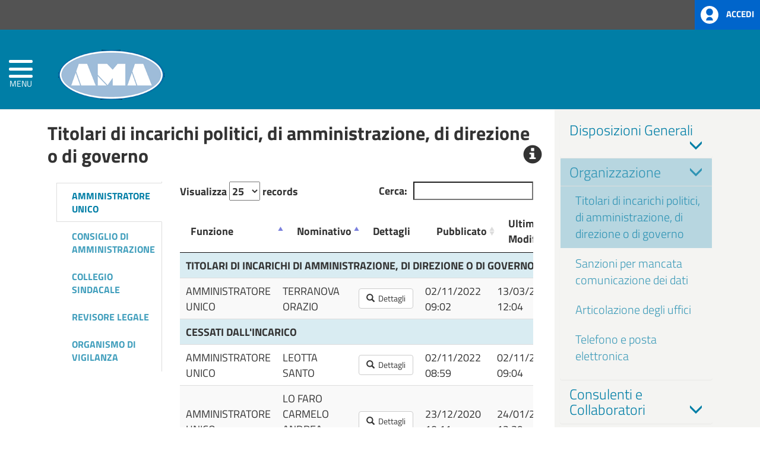

--- FILE ---
content_type: text/html; charset=UTF-8
request_url: https://www.onlinepa.info/index.php?page=moduli&mod=6&ente=124&node=30=30&menu=AMMINISTRATORE%20UNICO
body_size: 35518
content:

<!doctype html>
<html xmlns="http://www.w3.org/1999/xhtml" lang="it" xml:lang="it">

<head>
  <meta charset="utf-8" />
  <meta http-equiv="X-UA-Compatible" content="IE=edge" />
  <meta name="viewport" content="width=device-width, initial-scale=1" />
  <meta name="description" content="" />
  <!--<meta name="robots" content="NOARCHIVE"/>-->
  <meta name="author" content="GolemNet srl - Alfio Costanzo" />
  <link rel="icon" href="./favicon.ico" />
  <title> A.M.A. S.p.A. - onlinePA</title>

  <!-- LINK -->
  <link rel="stylesheet" href="https://fonts.googleapis.com/css?family=Titillium+Web:400,200,200italic,300,300italic,400italic,600,600italic,700,700italic,900" media="all" />
  <link rel="stylesheet" href="assets/css/variabili.css" />
  <link rel="stylesheet" href="assets/css/bootstrap.css" />
  <link rel="stylesheet" href="assets/css/hamburger.css" />
  <link rel="stylesheet" href="assets/css/menu.css" />
  <link rel="stylesheet" href="assets/css/font-awesome.css" />
  <link rel="stylesheet" href="assets/css/bootstrap-datetimepicker.css" />
  <link rel="stylesheet" href="assets/css/fileinput.min.css" media="all" />
  <!--<link type="text/css" rel="stylesheet" href="assets/css/style.css">-->
  <link rel="stylesheet" href="assets/css/bulletin.css" />
  <!--<link type="text/css" rel="stylesheet" href="core/libs/jHtmlArea/style/jHtmlArea.css">-->
  <link rel="stylesheet" href="assets/css/datatables.min.css" />
  <link rel="stylesheet" href="assets/css/bootstrap-select.min.css" />
  <link rel="stylesheet" href="assets/css/loaders.css" />
  <link rel='stylesheet' href='assets/css/pro_dynamic.css' media='all' />
  <link rel='stylesheet' href="assets/css/bootstrap-colorpicker.css" />
  <link rel='stylesheet' href="assets/css/bootstrap-vertical-tabs.css" />
  <link rel='stylesheet' href="assets/css/editor.css" />
  <!-- FINE LINK -->

  <!--[if lt IE 9]>
        <script src="https://oss.maxcdn.com/html5shiv/3.7.2/html5shiv.min.js"></script>
        <script src="https://oss.maxcdn.com/respond/1.4.2/respond.min.js"></script>
        <![endif]-->

  <script src="assets/js/jquery-2.1.1.min.js"></script>
  <script src="assets/js/bootstrap.js"></script>

  <!-- IE10 viewport hack for Surface/desktop Windows 8 bug -->
  <script src="https://getbootstrap.com/docs/3.3/assets/js/ie10-viewport-bug-workaround.js"></script>
  <script src="assets/js/moment-with-locales.js"></script>
  <script src="assets/js/bootstrap-datetimepicker.js"></script>
  <script src="assets/js/bulletin.js"></script>
  <!--<script type="text/javascript" src="core/libs/jHtmlArea/scripts/jHtmlArea-0.8.js"></script>-->
  <script src="assets/js/fileinput.js"></script>
  <script src="assets/js/fileinput_locale_it.js"></script>
  <script src="https://cdn.datatables.net/1.13.1/js/jquery.dataTables.min.js"></script>
  <script src="https://cdn.datatables.net/plug-ins/1.10.12/sorting/date-eu.js"></script>
  <script src="https://cdnjs.cloudflare.com/ajax/libs/moment.js/2.29.2/moment.min.js"></script>
  <script src="assets/js/bootstrap-select.min.js"></script>
  <script src="assets/js/validator.js"></script>
  <script src="assets/js/loaders.css.js"></script>
  <script src="assets/js/highcharts.js"></script>
  <script src="assets/js/exporting.js"></script>
  <script src="assets/js/bootstrap-typeahead.js"></script>
  <script src="assets/js/bootstrap-colorpicker.js"></script>
  <script src="assets/js/editor.js"></script>

  <script src="https://cdn.datatables.net/buttons/1.6.1/js/dataTables.buttons.min.js"></script>
  <script src="https://cdn.datatables.net/buttons/1.6.1/js/buttons.flash.min.js"></script>
  <script src="https://cdn.datatables.net/buttons/1.6.1/js/buttons.html5.min.js"></script>
  <script src="https://cdn.datatables.net/buttons/1.6.1/js/buttons.print.min.js"></script>

  <!-- Global site tag (gtag.js) - Google Analytics -->

        <script async src="https://www.googletagmanager.com/gtag/js?id=UA-113304060-1"></script>
      <script>
        window.dataLayer = window.dataLayer || [];

        function gtag() {
          dataLayer.push(arguments);
        }
        gtag('js', new Date());

        gtag('config', 'UA-113304060-1');
      </script>
    <!-- FINE Global site tag (gtag.js) - Google Analytics -->



  <!-- CONSENT SOLUTION
  <script src="https://cdn.iubenda.com/consent_solution/iubenda_cons.js"></script>
  <script>
    _iub.cons.init({
      api_key: "omXfxjhCCjUFxPEIfvqwQst0eON19nJi"
    });
  </script>
  FINE CONSENT SOLUTION -->

  <!-- COOKIE SOLUTION
  <style>
    #iubenda-cs-banner {
      bottom: 0px !important;
      left: 0px !important;
      position: fixed !important;
      width: 100% !important;
      z-index: 99999998 !important;
      background-color: black;
    }

    .iubenda-cs-content {
      display: block;
      margin: 0 auto;
      padding: 20px;
      width: auto;
      font-family: Helvetica, Arial, FreeSans, sans-serif;
      font-size: 14px;
      background: #000;
      color: #fff;
    }

    .iubenda-cs-rationale {
      max-width: 900px;
      position: relative;
      margin: 0 auto;
    }

    .iubenda-banner-content>p {
      font-family: Helvetica, Arial, FreeSans, sans-serif;
      line-height: 1.5;
    }

    .iubenda-cs-close-btn {
      margin: 0;
      color: #fff;
      text-decoration: none;
      font-size: 14px;
      position: absolute;
      top: 0;
      right: 0;
      border: none;
    }

    .iubenda-cs-cookie-policy-lnk {
      text-decoration: underline;
      color: #fff;
      font-size: 14px;
      font-weight: 900;
    }
  </style>
  <script>
    var _iub = _iub || [];
    _iub.csConfiguration = {
      "lang": "it",
      "siteId": 1149256,
      "banner": {
        "applyStyles": false
      },
      "cookiePolicyId": 23645906
    };
  </script>
  <script>
    (function(w, d) {
      var loader = function() {
        var s = d.createElement("script"),
          tag = d.getElementsByTagName("script")[0];
        s.src = "//cdn.iubenda.com/cookie_solution/stable/iubenda_cs.js";
        tag.parentNode.insertBefore(s, tag);
      };
      if (w.addEventListener) {
        w.addEventListener("load", loader, false);
      } else if (w.attachEvent) {
        w.attachEvent("onload", loader);
      } else {
        w.onload = loader;
      }
    })(window, document);
  </script>
  FINE COOKIE SOLUTION -->

</head>

<body>
  <div class="se-pre-con">
  </div>

  <!-- Inizio pagina -->
  <div id="wrapper" class="amm-trasp">

    <!-- HEADER -->
    
<style>
  .pathema-header .comunedi {
    color: #FFFFFF !important;
  }

  .pathema-header .comune {
    color: #FFFFFF !important;
  }

  .pathema-header .provinciadi {
    color: #FFFFFF !important;
  }

  .pathema-header .bottone {
    color: #FFFFFF !important;
  }

  .pathema-header .hamb-top,
  .hamb-middle,
  .hamb-bottom {
    background-color: #FFFFFF !important;
  }
</style>

<!-- Inizio Header NEW -->
<div class="hedaer-fixed trasparenza-ghost" id="page_top">
  <div class="pathema-header" style="background: #007ea6">
    <div class="header-top">
      <div class="container">
        <div class="contenitore-logo-ente">
                        <a target="_blank">
                <img class="logo-ente" src="../assets/img/araldica/empty.png" alt="Logo Regione">&nbsp;
              </a>
                                  <a class="button-spid" data-target="#myLogin" data-toggle="modal">
              <img alt="Accesso" src="../assets/img/accedi.svg">
              <span>Accedi</span>
            </a>
                  </div>
        <div class="row">
          <!-- intestazione -->
          <div class="col-md-12">
            <div class="box-araldica_socpart">
                              <a href="http://www.amaspa.net" title="Comune" target="_parent">
                  <img class="araldica_socpart" src="../assets/img/enti/124.png" alt="Logo Comune">
                </a>
                                          </div>
          </div>
          <!-- FINE intestazione -->

          <!-- CERCA E SOCIAL 
                    <div class="col-sm-5 campo-cerca">
                    <div class="cerca">
                    <div class="socialtop" style="width: 100%;">
                    <ul>
                    <li class="first-social">Seguici su:</li>
                    <li><a target="_blank" href="https://www.facebook.com/comunedimessina/" title="Seguici su Facebook"><span class="icona icona-facebook" aria-hidden="true"></span></a></li>                                    
                    <li><a target="_blank" href="#" title="Seguici su Twitter"><strong></strong><span class="icona-twitter" aria-hidden="true"></span></a></li>
                    <li><a target="_blank" href="#" title="Seguici su YouTube"><strong></strong><span class="icona icona-google-plus" aria-hidden="true"></span></a></li>
                    <li><a target="_blank" href="#" title="Seguici su YouTube"><strong></strong><span class="icona-youtube" aria-hidden="true"></span></a></li>
                    <li><a target="_blank" href="#" title="Seguici su YouTube"><strong></strong><span class="icona-vimeo" aria-hidden="true"></span></a></li>
                    <li><a target="_blank" href="#" title="Seguici su YouTube"><strong></strong><span class="icona-linkedin" aria-hidden="true"></span></a></li>
                    <li><a target="_blank" href="#" title="Seguici su Instagram"><strong></strong><span class="icona-instagram" aria-hidden="true"></span></a> </li>
                    </ul>
                    </div>
                    <form role="search" method="post" id="searchform" action="#">
                    <input type="submit" id="searchsubmit" value="m" style="background-color: rgba(0, 0, 0, 0.30) !important">
                    <input type="text" value="" placeholder="Cerca..." name="s" id="s">
                    </form>
                    </div>
                    </div>
                    FINE CERCA E SOCIAL -->

        </div>
      </div>
    </div>

    <!-- Inizio bottone -->
    <div class="bottone">
      <button type="button" class="hamburger is-closed animated fadeInLeft" data-toggle="offcanvas">
        <span class="hamb-top"></span>
        <span class="hamb-middle"></span>
        <span class="hamb-bottom"></span>
        <span class="hamb-etichetta">MENU</span>
      </button>
    </div>
    <!-- Fine bottone -->

  </div>
</div>
<!-- FINE Header NEW -->

<div class="overlay"></div>
<div class="modal fade" id="myLogin" tabindex="-1" role="dialog" aria-hidden="true">
  <div class="modal-dialog">
    <div class="modal-content">
      <div class="modal-header">
        <button type="button" class="close" data-dismiss="modal" aria-hidden="true">&times;</button>
        <h4 class="modal-title">Login area riservata dell'ente</h4>
      </div>
      <div class="modal-body">
        <form action="../index.php" id="loginForm" method="post" class="form-horizontal" name="login_form">
          <div class="form-group">
            <label for="username" class="col-md-3 control-label">Utente</label>
            <div class="col-md-8">
              <input type="text" class="form-control" name="username" id="username" required>
            </div>
          </div>
          <div class="form-group">
            <label for="password" class="col-md-3 control-label">Password</label>
            <div class="col-md-8">
              <input type="password" class="form-control" name="password" id="password" required>
            </div>
          </div>

          <!-- AD LOGIN
                    <div class="adlog">
                        <div class="form-group">
                            <label for="adlogin" class="col-md-3 control-label">AD Login</label>
                            <div class="col-md-2">
                                <label class="switch">&nbsp;
                                    <input id="adlogin" type="checkbox">
                                    <div class="slider round"></div>
                                </label>
                            </div>

                            <div id="enteDIV" class="col-md-6 hidden_field">
                                <label for="ente" class="col-md-3 control-label">AD Login</label>
                                <select id="ente" name="ente" class="form-control">
                                    <option value="">seleziona</option>
                                                    </select>
                            </div>
                        </div>
                    </div>
                    FINE AD LOGIN -->

          <div class="form-group">
            <div class="col-md-3 col-md-offset-8">
              <button name="submit" id="submit_login" class="btn btn-success pull-right" value="login">Login</button>
            </div>
          </div>
        </form>
        <hr>
        <div class="row">
          <div class="col-md-12">
            <a href="mailto:assistenza@datanetsrl.eu?subject=Richiesta&nbsp;Reset&nbsp;Password&body=Si&nbsp;richiede&nbsp;il&nbsp;reset&nbsp;della&nbsp;password&nbsp;relativa&nbsp;all'account:&nbsp;EMAIL&nbsp;e/o&nbsp;UTENTE&nbsp;(&nbsp;specificare&nbsp;ENTE)">
              Richiesta Reset Password
            </a>
          </div>
        </div>
      </div>
    </div>
  </div>
</div>
<div class="modal fade" id="editMemberPassword" tabindex="-1" role="dialog" aria-hidden="true">
  <div class="modal-dialog">
    <div class="modal-content">
      <div class="modal-header">
        <button type="button" class="close" data-dismiss="modal" aria-hidden="true">&times;</button>
        <h4 class="modal-title">Profilo</h4>
      </div>
      <div class="modal-body">
        <div class="row">
          <div class="col-md-6 text-center">
            <a role="button" class="btn btn-warning" title="Modifica Password" onclick="$('#editForm').toggleClass('hidden_field')">
              Modifica Password
            </a>
          </div>
          <div class="col-md-6 text-center">
            <form class="" method="post" action="../index.php" target="_parent">
              <input class="hidden_field" type="text" name="idente" value="">
              <button type="submit" name="submit" value="logout" class="btn btn-danger">
                <span class="glyphicon glyphicon-log-out" aria-hidden="true"></span> Logout </button>
            </form>
          </div>
        </div>
        <div id="editForm" class="hidden_field">
          <hr>
          <form action="../index.php" id="editPasswordForm" method="post" class="form-horizontal" name="editPassword_form">
            <div class="form-group">
              <label for="old_psw" class="col-sm-4 control-label">Password Attuale</label>
              <div class="col-sm-7">
                <input type="password" class="form-control" name="old_psw" id="old_psw" required>
              </div>
            </div>
            <div class="form-group">
              <label for="new_psw" class="col-sm-4 control-label">Nuova Password</label>
              <div class="col-sm-7">
                <input type="password" class="form-control" name="new_psw" id="new_psw" required>
              </div>
            </div>
            <div class="form-group">
              <label for="rpt_psw" class="col-sm-4 control-label">Conferma Password</label>
              <div class="col-sm-7">
                <input type="password" class="form-control" name="rpt_psw" id="rpt_psw" required>
              </div>
            </div>
            <div class="form-group">
              <div class="col-sm-7 col-sm-offset-4">
                <button name="submit" id="submit_editpsw" class="btn btn-warning pull-right" value="edit_password">Modifica</button>
              </div>
            </div>
          </form>
        </div>
      </div>
    </div>
  </div>
</div>
<script>
  $("#adlogin").click(function() {
    //$("#enteDIV").toggleClass("hidden_field");
  });
</script>    <!-- FINE HEADER -->

    <!-- Menu laterale -->
    
<script>
    function addOrUpdateUrlParam(name, value) {
        var href = window.location.href;
        var regex = new RegExp("[&\\?]" + name + "=");
        if (regex.test(href)) {
            regex = new RegExp("([&\\?])" + name + "=\\d+");
            window.location.href = href.replace(regex, "$1" + name + "=" + value);
        } else {
            if (href.indexOf("?") > -1)
                window.location.href = href + "&" + name + "=" + value;
            else
                window.location.href = href + "?" + name + "=" + value;
        }
    }
</script>



<style>
    #cssmenu-1002 ul ul li a {
        background-color: rgba(0,126,166, 0.15) !important;
    }

    #cssmenu-1002>ul>li>a:hover {
        background-color: rgba(0,126,166, 0.15) !important;
    }
</style>



<nav class="navbar navbar-inverse navbar-fixed-top" id="sidebar-wrapper">
    <div id="cssmenu-1002" class="cssmenumaker-menu align-left">
        <ul id="menu-menu-principale" class="">

            <!--<li id="menu-item-52" class="menu-item menu-item-type-post_type menu-item-object-page current-menu-item page_item page-item-42 current_page_item active">
                    <a href="http://www.onlinePA.info" style="text-shadow: rgba(255, 255, 255, 0.34902) 0px 1px 0px;">
                            <span style="border-color: rgba(255, 255, 255, 0.34902);">Home</span>
                    </a>
            </li>-->

            
                <li class="menu-item menu-item-type-post_type menu-item-object-comune">
                    <a href="http://www.amaspa.net" target="_parent">
                        <span>Home</span>
                    </a>
                </li>

                
                    <li class="menu-item menu-item-type-post_type menu-item-object-comune">
                        <a aria-label="Societ&agrave; Trasparente" href="/index.php?page=moduli&mod=6&ente=124">
                            <span>Societ&agrave; Trasparente</span>
                        </a>
                    </li>

            
            
            
            
            
        </ul>
    </div>
</nav>

    <!-- FINE Menu laterale -->

    <div id="page-content-wrapper" class="footerBottom">
      <div class=" margin-bottom">
      </div>

      <!-- Inizio corpo centrale -->
      <div class="container-fluid screen">
        <div class="row oPAtesto-contenuto" style="margin-top: 30px; ">
          
<div class="modal fade" id="show-popup" tabindex="-1" role="dialog">
    <div class="modal-dialog modal-lg" role="document">
        <div class="modal-content panel-danger">
            <div class="modal-header panel-heading">

                <div class="row">
                    <div class="col-md-2">
                        <img alt="onlinepa" style="height: 26px" src="../assets/img/BonlinePA.png" />
                    </div>
                    <div class="col-md-10">
                        <h4 class="modal-title">Ultimi Aggiornamenti</h4>
                    </div>
                </div>

            </div>
            <div class="modal-body">
                <p id="nom">
                </p>
            </div>
            <div class="modal-footer">
                <button name="submit" id="submit" value="visualizzato-popup" type="submit" class="btn btn-danger" onclick="presaVisione();">Ho preso visione</button>
            </div>
        </div>
    </div>
</div>

<script>
</script>

  <style>
    .amm-trasp .box-servizi-icona {
      background-color: rgba(0,126,166, 0.75) !important;
      color: rgba(0,126,166, 0.75) !important;
    }

    .amm-trasp .oPAtitolo_blocco_singolo_menu {
      color: #007ea6;
    }

    .amm-trasp .oPAtitolo_blocco_singolo_menu2 {
      color: #007ea6;
    }

    .amm-trasp .oPAtitolo_blocco_singolo_menu:hover {
      background-color: rgba(0,126,166, 0.75) !important;
    }

    .amm-trasp .oPAtitolo_blocco_singolo_menu2:hover {
      background-color: rgba(0,126,166, 0.75) !important;
    }

    .amm-trasp .oPAtitolo_blocco_singolo_menuin {
      color: rgba(0,126,166, 0.75) !important;
      background-color: rgba(0,126,166, 0.25) !important;
      display: flow-root;
    }

    .amm-trasp .oPAtitolo_blocco_singolo_menu2in {
      color: rgba(0,126,166, 0.75) !important;
      background-color: rgba(0,126,166, 0.25) !important;
      display: flow-root;
    }

    .amm-trasp .nav>li>a {
      color: rgba(0,126,166, 0.75) !important;
    }

    .amm-trasp .oPAactive {
      background-color: rgba(0,126,166, 0.25) !important;
      color: #007ea6 !important;
    }

    .amm-trasp .nav>li>a:hover {
      background-color: rgba(0,126,166, 0.15) !important;
      color: #007ea6 !important;
    }

    .oPAtitolo_blocco_singolo_menu:hover {
      background-color: #007ea6 !important;
    }

    .oPAtitolo_blocco_singolo_menu2:hover {
      background-color: #007ea6 !important;
    }

    .amm-trasp .group {
      background-color: rgba(0,126,166, 0.15) !important;
    }

    .amm-trasp .tabs-left>li.active>a {
      background-color: #FFFFFF !important;
      color: #007ea6 !important;
    }
  </style>

  <div class="row">
    
    <!--<div class="contenitoreBreadcrumbs">
          <div class="container">
            <div class="pannelloBiancoOmbra">
              <div class="row">
                <div class="col-md-12">
                  <nav>
                    <div class="pannello35">
                      <a href="#">Amministrazione trasparente</a> <span class="sep-breadcrumbs">»</span> <strong>Disposizioni generali</strong>
                    </div>
                  </nav>
                </div>
              </div>
            </div>
            <div class="reset"></div>
          </div>
        </div>-->

    <div class="col-md-9">
      <div class="panel panel-defaultC oPApanel">
        <div class="">
          <h1 class="oPAh3 title_large">
            Titolari di incarichi politici, di amministrazione, di direzione o di governo              <span class="glyphicon glyphicon-info-sign pull-right" style="cursor: pointer;" onclick="openModalInfo('Contenuti dell\'obbligo: Organi di indirizzo politico e di amministrazione e gestione, con l\'indicazione delle rispettive competenze.<br><br><b>Riferimento normativo</b><br>Decreto Legislativo 14 marzo 2013, n. 33 - <a href=\'https://www.normattiva.it/uri-res/N2Ls?urn:nir:stato:decreto.legislativo:2013-03-14;33!vig=~art13\' target=\'_blank\'>Art. 13, c. 1, lett. a</a><br>Decreto Legislativo 14 marzo 2013, n. 33 - <a href=\'https://www.normattiva.it/uri-res/N2Ls?urn:nir:stato:decreto.legislativo:2013-03-14;33!vig=~art14\' target=\'_blank\'>Art. 14</a>', 'Titolari di incarichi politici, di amministrazione, di direzione o di governo')"></span>
                      </h1>
        </div>
        <div class="panel-body">
          <div class="col-md-3">
  <ul class="nav nav-tabs tabs-left" data-tabs="tabs">
          <li class="active"> <a href="#AMMINISTRATOREUNICO" data-toggle="tab"><b>AMMINISTRATORE UNICO</b></a> </li>
          <li class=""> <a href="#CONSIGLIODIAMMINISTRAZIONE" data-toggle="tab"><b>CONSIGLIO DI AMMINISTRAZIONE</b></a> </li>
          <li class=""> <a href="#COLLEGIOSINDACALE" data-toggle="tab"><b>COLLEGIO SINDACALE</b></a> </li>
          <li class=""> <a href="#REVISORELEGALE" data-toggle="tab"><b>REVISORE LEGALE</b></a> </li>
          <li class=""> <a href="#ORGANISMODIVIGILANZA" data-toggle="tab"><b>ORGANISMO DI VIGILANZA</b></a> </li>
      </ul>
</div>
<div class="col-md-9">
  <div id="my-tab-content" class="tab-content">
          <div class="tab-pane active" id="AMMINISTRATOREUNICO">
        <table id="tabmodAMMINISTRATOREUNICO" class="row-border stripe tabmod" style="border-spacing: 0; width: 100%">
          <thead>
            <tr>
              <th>Tipo</th>
              <th>Funzione</th>
              <th>Nominativo</th>
              <th data-orderable="false">Dettagli</th>
                            <th style="width: 15%">Pubblicato</th>
              <th style="width: 15%">Ultima Modifica</th>
                          </tr>
          </thead>
          <tbody>
                            <tr>
                  <td>CESSATI DALL'INCARICO</td>
                  <td>AMMINISTRATORE UNICO</td>
                  <td>LEOTTA SANTO</td>
                  <td style="width: 10%"><a role="button" onclick="openModalDettagli(this, '3319', '124')" class="btn btn-default" data-nom="&lt;div class=&quot;modal-dialog modal-lg&quot; role=&quot;document&quot;&gt;   &lt;div class=&quot;modal-content&quot;&gt;       &lt;div class=&quot;modal-header&quot;&gt;           &lt;button type=&quot;button&quot; class=&quot;close&quot; data-dismiss=&quot;modal&quot; aria-label=&quot;Close&quot;&gt;&lt;span aria-hidden=&quot;true&quot;&gt;&amp;times;&lt;/span&gt;&lt;/button&gt;           &lt;h4 class=&quot;modal-title&quot; id=&quot;myModalLabel_Item&quot;&gt;Dettaglio (3319)&lt;/h4&gt;       &lt;/div&gt;       &lt;div class=&quot;modal-body&quot;&gt;           &lt;div class=&quot;row&quot;&gt;               &lt;div class=&quot;col-md-12&quot;&gt;                   &lt;div class=&quot;form-group&quot;&gt;                       &lt;label for=&quot;tipo&quot;&gt;Tipo&lt;/label&gt;                       &lt;input id=&quot;tipo&quot; type=&quot;text&quot; class=&quot;form-control&quot; value=&quot;CESSATI DALL'INCARICO&quot; readonly&gt;                   &lt;/div&gt;               &lt;/div&gt;           &lt;/div&gt;           &lt;div class=&quot;row&quot;&gt;               &lt;div class=&quot;col-md-6&quot;&gt;                   &lt;div class=&quot;form-group&quot;&gt;                       &lt;label for=&quot;organo&quot;&gt;Organo&lt;/label&gt;                       &lt;input id=&quot;organo&quot; type=&quot;text&quot; class=&quot;form-control&quot; value=&quot;AMMINISTRATORE UNICO&quot; readonly&gt;                   &lt;/div&gt;               &lt;/div&gt;               &lt;div class=&quot;col-md-6&quot;&gt;                   &lt;div class=&quot;form-group&quot;&gt;                       &lt;label for=&quot;funzione&quot;&gt;Funzione&lt;/label&gt;                       &lt;input id=&quot;funzione&quot; type=&quot;text&quot; class=&quot;form-control&quot; value=&quot;AMMINISTRATORE UNICO&quot; readonly&gt;                   &lt;/div&gt;               &lt;/div&gt;           &lt;/div&gt;           &lt;div class=&quot;row&quot;&gt;               &lt;div class=&quot;col-md-6&quot;&gt;                   &lt;div class=&quot;form-group&quot;&gt;                  &lt;img src=&quot;/assets/img/user_icon.png&quot; class=&quot;img-responsive&quot; style=&quot;height: 80px&quot;&gt;                  &lt;/div&gt;               &lt;/div&gt;               &lt;div class=&quot;col-md-6&quot;&gt;                   &lt;div class=&quot;form-group&quot;&gt;                       &lt;label for=&quot;nominativo&quot;&gt;Nominativo&lt;/label&gt;                       &lt;input id=&quot;nominativo&quot; type=&quot;text&quot; class=&quot;form-control&quot; value=&quot;LEOTTA SANTO&quot; readonly&gt;                   &lt;/div&gt;               &lt;/div&gt;           &lt;/div&gt;           &lt;div class=&quot;row&quot;&gt;               &lt;div class=&quot;col-md-4&quot;&gt;                   &lt;div class=&quot;form-group&quot;&gt;                       &lt;label for=&quot;show-atto&quot;&gt;Atto di nomina&lt;/label&gt;                   &lt;form action=&quot;/template/download.php&quot; method=&quot;POST&quot;&gt;                       &lt;input class=&quot;hidden_field&quot; type=&quot;text&quot; name=&quot;idlink&quot; id=&quot;idlink_30A_3319&quot; value=&quot;30A_3319&quot;&gt;                       &lt;input class=&quot;hidden_field&quot; type=&quot;text&quot; name=&quot;link&quot; id=&quot;link_30A_3319&quot; value=&quot;2022-05-16-Verbale-Assemblea-3-NOMINA AMM.UNICO.pdf&quot;&gt;                       &lt;input class=&quot;hidden_field&quot; type=&quot;text&quot; name=&quot;modulo&quot; id=&quot;modulo_30A_3319&quot; value=&quot;modulo6&quot;&gt;                       &lt;input class=&quot;hidden_field&quot; type=&quot;text&quot; name=&quot;idente&quot; id=&quot;idente_30A_3319&quot; value=&quot;124&quot;&gt;                       &lt;button name=&quot;submit&quot; id=&quot;submit_30A_3319&quot; value=&quot;download&quot; type=&quot;submit&quot; class=&quot;btn btn-block btn-info&quot;&gt;                           &lt;span class=&quot;glyphicon glyphicon-file&quot; aria-hidden=&quot;true&quot;&gt;&lt;/span&gt;pdf (797,34 KB)                       &lt;/button&gt;                   &lt;/form&gt;                  &lt;/div&gt;               &lt;/div&gt;               &lt;div class=&quot;col-md-4&quot;&gt;                   &lt;div class=&quot;form-group&quot;&gt;                       &lt;label for=&quot;show-curriculum&quot;&gt;Curriculum vitae&lt;/label&gt;                  &lt;/div&gt;               &lt;/div&gt;               &lt;div class=&quot;col-md-4&quot;&gt;                   &lt;div class=&quot;form-group&quot;&gt;                       &lt;label for=&quot;show-curriculum&quot;&gt;Spese Propaganda&lt;/label&gt;                  &lt;/div&gt;              &lt;/div&gt;           &lt;/div&gt;           &lt;div class=&quot;row&quot;&gt;               &lt;div class=&quot;col-md-12&quot;&gt;                   &lt;div class=&quot;form-group&quot;&gt;                       &lt;label for=&quot;deleghe&quot;&gt;Competenze e Deleghe&lt;/label&gt;                       &lt;textarea id=&quot;deleghe&quot; class=&quot;form-control&quot; style=&quot;resize: vertical;&quot; readonly&gt;                       &lt;/textarea&gt;                   &lt;/div&gt;               &lt;/div&gt;           &lt;/div&gt;           &lt;div class=&quot;row&quot;&gt;               &lt;div class=&quot;col-md-12&quot;&gt;                   &lt;div class=&quot;panel panel-default&quot;&gt;                       &lt;div class=&quot;panel-heading&quot;&gt;                           &lt;label&gt;Compensi di qualsiasi natura connessi all'assunzione della carica&lt;/label&gt;                           &lt;div class=&quot;row pull-right&quot;&gt;                               &lt;div class=&quot;col-md-12&quot;&gt;                                   &lt;form method=&quot;post&quot; class=&quot;form-item&quot; id=&quot;filter-formCompensi&quot;&gt;                                       &lt;select class=&quot;form-control&quot; id=&quot;filtroAnnoCompensi&quot; name=&quot;filtroAnnoCompensi&quot; onchange=&quot;showTable('3319')&quot;&gt;                                           &lt;option value=&quot;-- seleziona --&quot;&gt;-- seleziona --&lt;/option&gt;&lt;option value=&quot;2026&quot; selected=&quot;selected&quot;&gt;2026&lt;/option&gt;&lt;option value=&quot;2025&quot;&gt;2025&lt;/option&gt;&lt;option value=&quot;2024&quot;&gt;2024&lt;/option&gt;&lt;option value=&quot;2023&quot;&gt;2023&lt;/option&gt;&lt;option value=&quot;2022&quot;&gt;2022&lt;/option&gt;&lt;option value=&quot;2021&quot;&gt;2021&lt;/option&gt;                                       &lt;/select&gt;                                   &lt;/form&gt;                               &lt;/div&gt;                           &lt;/div&gt;                       &lt;/div&gt;                       &lt;div class=&quot;panel-body&quot; style=&quot;padding: 0px !important;&quot;&gt;                           &lt;table id=&quot;tabmodCompensi&quot; class=&quot;row-border stripe&quot; style=&quot;border-spacing: 0; width: 100%&quot;&gt;                               &lt;thead&gt;                                   &lt;tr&gt;                                       &lt;th style=&quot;width: 20%&quot;&gt;Mese&lt;/th&gt;                                       &lt;th&gt;Compenso&lt;/th&gt;                                       &lt;th style=&quot;width: 20%&quot;&gt;Importo&lt;/th&gt;                                       &lt;th data-orderable=&quot;false&quot; style=&quot;width: 10%&quot;&gt;Azioni&lt;/th&gt;                                   &lt;/tr&gt;                               &lt;/thead&gt;                           &lt;/table&gt;                       &lt;/div&gt;                   &lt;/div&gt;               &lt;/div&gt;           &lt;/div&gt;           &lt;div class=&quot;row&quot;&gt;               &lt;div class=&quot;col-md-12&quot;&gt;                   &lt;div class=&quot;panel panel-default&quot;&gt;                       &lt;div class=&quot;panel-heading&quot;&gt;                           &lt;label&gt;Importi di viaggi di servizio e missioni pagati con fondi pubblici&lt;/label&gt;                           &lt;div class=&quot;row pull-right&quot;&gt;                               &lt;div class=&quot;col-md-12&quot;&gt;                                   &lt;form method=&quot;post&quot; class=&quot;form-item&quot; id=&quot;filter-formMissioni&quot;&gt;                                       &lt;select class=&quot;form-control&quot; id=&quot;filtroAnnoMissioni&quot; name=&quot;filtroAnnoMissioni&quot; onchange=&quot;showTableMissioni('3319', '124')&quot;&gt;                                           &lt;option value=&quot;-- seleziona --&quot;&gt;-- seleziona --&lt;/option&gt;&lt;option value=&quot;2026&quot; selected=&quot;selected&quot;&gt;2026&lt;/option&gt;&lt;option value=&quot;2025&quot;&gt;2025&lt;/option&gt;&lt;option value=&quot;2024&quot;&gt;2024&lt;/option&gt;&lt;option value=&quot;2023&quot;&gt;2023&lt;/option&gt;&lt;option value=&quot;2022&quot;&gt;2022&lt;/option&gt;&lt;option value=&quot;2021&quot;&gt;2021&lt;/option&gt;                                       &lt;/select&gt;                                   &lt;/form&gt;                               &lt;/div&gt;                           &lt;/div&gt;                       &lt;/div&gt;                       &lt;div class=&quot;panel-body&quot; style=&quot;padding: 0px !important;&quot;&gt;                           &lt;table id=&quot;tabmodMissioni&quot; class=&quot;row-border stripe&quot; style=&quot;border-spacing: 0; width: 100%&quot;&gt;                               &lt;thead&gt;                                   &lt;tr&gt;                                       &lt;th&gt;Periodo&lt;/th&gt;                                       &lt;th&gt;Tipologia&lt;/th&gt;                                       &lt;th&gt;Dichiarazione&lt;/th&gt;                                       &lt;th&gt;Motivazione&lt;/th&gt;                                       &lt;th&gt;Importo&lt;/th&gt;                                       &lt;th data-orderable=&quot;false&quot; style=&quot;width: 10%&quot;&gt;Azioni&lt;/th&gt;                                   &lt;/tr&gt;                               &lt;/thead&gt;                           &lt;/table&gt;                       &lt;/div&gt;                   &lt;/div&gt;               &lt;/div&gt;           &lt;/div&gt;           &lt;div class=&quot;row&quot;&gt;               &lt;div class=&quot;col-md-12&quot;&gt;                   &lt;div class=&quot;panel panel-default&quot;&gt;                       &lt;div class=&quot;panel-heading&quot;&gt;                           &lt;label&gt;Dati relativi all'assunzione di altre cariche o incarichi e relativi compensi&lt;/label&gt;                           &lt;div class=&quot;row pull-right&quot;&gt;                               &lt;div class=&quot;col-md-12&quot;&gt;                                   &lt;form method=&quot;post&quot; class=&quot;form-item&quot; id=&quot;filter-formCariche&quot;&gt;                                       &lt;select class=&quot;form-control&quot; id=&quot;filtroAnnoCariche&quot; name=&quot;filtroAnnoCariche&quot; onchange=&quot;showTableCariche('3319', '124')&quot;&gt;                                           &lt;option value=&quot;-- seleziona --&quot;&gt;-- seleziona --&lt;/option&gt;&lt;option value=&quot;2026&quot; selected=&quot;selected&quot;&gt;2026&lt;/option&gt;&lt;option value=&quot;2025&quot;&gt;2025&lt;/option&gt;&lt;option value=&quot;2024&quot;&gt;2024&lt;/option&gt;&lt;option value=&quot;2023&quot;&gt;2023&lt;/option&gt;&lt;option value=&quot;2022&quot;&gt;2022&lt;/option&gt;&lt;option value=&quot;2021&quot;&gt;2021&lt;/option&gt;                                       &lt;/select&gt;                                   &lt;/form&gt;                               &lt;/div&gt;                           &lt;/div&gt;                       &lt;/div&gt;                       &lt;div class=&quot;panel-body&quot; style=&quot;padding: 0px !important;&quot;&gt;                           &lt;table id=&quot;tabmodCariche&quot; class=&quot;row-border stripe&quot; style=&quot;border-spacing: 0; width: 100%&quot;&gt;                               &lt;thead&gt;                                   &lt;tr&gt;                                       &lt;th&gt;Ente&lt;/th&gt;                                       &lt;th&gt;Carica/Incarico&lt;/th&gt;                                       &lt;th&gt;Compenso&lt;/th&gt;                                       &lt;th data-orderable=&quot;false&quot; style=&quot;width: 10%&quot;&gt;Azioni&lt;/th&gt;                                   &lt;/tr&gt;                               &lt;/thead&gt;                           &lt;/table&gt;                       &lt;/div&gt;                   &lt;/div&gt;               &lt;/div&gt;           &lt;/div&gt;           &lt;div class=&quot;row&quot;&gt;               &lt;div class=&quot;col-md-12&quot;&gt;                   &lt;div class=&quot;panel panel-default&quot;&gt;                       &lt;div class=&quot;panel-heading&quot;&gt;                           &lt;label&gt;Stato Patrimoniale&lt;/label&gt;                       &lt;/div&gt;                       &lt;div class=&quot;panel-body&quot; style=&quot;padding: 0px !important;&quot;&gt;                           &lt;table class=&quot;table table-bordered table-hover&quot; id=&quot;patrimoniTable&quot; style=&quot;margin: 0px !important;&quot;&gt;                               &lt;thead&gt;                                   &lt;tr&gt;                                       &lt;th width=&quot;20%&quot;&gt;Anno&lt;/th&gt;                                       &lt;th&gt;Allegato&lt;/th&gt;                                  &lt;/tr&gt;                               &lt;/thead&gt;                               &lt;tbody&gt;                              &lt;/tbody&gt;                           &lt;/table&gt;                       &lt;/div&gt;                   &lt;/div&gt;               &lt;/div&gt;           &lt;/div&gt;           &lt;div class=&quot;row&quot;&gt;               &lt;div class=&quot;col-md-12&quot;&gt;                   &lt;div class=&quot;panel panel-default&quot;&gt;                       &lt;div class=&quot;panel-heading&quot;&gt;                           &lt;label&gt;Dichiarazione dei Redditi&lt;/label&gt;                       &lt;/div&gt;                       &lt;div class=&quot;panel-body&quot; style=&quot;padding: 0px !important;&quot;&gt;                           &lt;table class=&quot;table table-bordered table-hover&quot; id=&quot;redditiTable&quot; style=&quot;margin: 0px !important;&quot;&gt;                               &lt;thead&gt;                                   &lt;tr&gt;                                       &lt;th class=&quot;hidden_field&quot;&gt;indice&lt;/th&gt;                                       &lt;th width=&quot;20%&quot;&gt;Anno&lt;/th&gt;                                       &lt;th&gt;Allegato&lt;/th&gt;                                  &lt;/tr&gt;                               &lt;/thead&gt;                               &lt;tbody&gt;                              &lt;/tbody&gt;                           &lt;/table&gt;                       &lt;/div&gt;                   &lt;/div&gt;               &lt;/div&gt;           &lt;/div&gt;          &lt;div class=&quot;row&quot;&gt;               &lt;div class=&quot;col-md-12&quot;&gt;                   &lt;div class=&quot;panel panel-default&quot;&gt;                       &lt;div class=&quot;panel-heading&quot;&gt;                           &lt;label&gt;Dichiarazioni di Insussistenza&lt;/label&gt;                           &lt;div class=&quot;row pull-right&quot;&gt;                               &lt;div class=&quot;col-md-12&quot;&gt;                                   &lt;form method=&quot;post&quot; class=&quot;form-item&quot; id=&quot;filter-formInsussistenza&quot;&gt;                                       &lt;select class=&quot;form-control&quot; id=&quot;filtroAnnoInsussistenza&quot; name=&quot;filtroAnnoInsussistenza&quot; onchange=&quot;showTableInsussistenza('3319', '124')&quot;&gt;                                           &lt;option value=&quot;-- seleziona --&quot;&gt;-- seleziona --&lt;/option&gt;&lt;option value=&quot;2026&quot; selected=&quot;selected&quot;&gt;2026&lt;/option&gt;&lt;option value=&quot;2025&quot;&gt;2025&lt;/option&gt;&lt;option value=&quot;2024&quot;&gt;2024&lt;/option&gt;&lt;option value=&quot;2023&quot;&gt;2023&lt;/option&gt;&lt;option value=&quot;2022&quot;&gt;2022&lt;/option&gt;&lt;option value=&quot;2021&quot;&gt;2021&lt;/option&gt;                                       &lt;/select&gt;                                   &lt;/form&gt;                               &lt;/div&gt;                           &lt;/div&gt;                       &lt;/div&gt;                       &lt;div class=&quot;panel-body&quot; style=&quot;padding: 0px !important;&quot;&gt;                           &lt;table id=&quot;tabmodInsussistenza&quot; class=&quot;row-border stripe&quot; style=&quot;border-spacing: 0; width: 100%&quot;&gt;                               &lt;thead&gt;                                   &lt;tr&gt;                                       &lt;th&gt;Oggetto&lt;/th&gt;                                       &lt;th style=&quot;width: 20%&quot; data-orderable=&quot;false&quot;&gt;Allegato&lt;/th&gt;                                       &lt;th data-orderable=&quot;false&quot; style=&quot;width: 10%&quot;&gt;Azioni&lt;/th&gt;                                   &lt;/tr&gt;                               &lt;/thead&gt;                           &lt;/table&gt;                       &lt;/div&gt;                   &lt;/div&gt;               &lt;/div&gt;           &lt;/div&gt;       &lt;/div&gt;   &lt;/div&gt;&lt;/div&gt;" title="Show" data-toggle="modal" data-target="#show-item"> <span class="glyphicon glyphicon-search" aria-hidden="true"></span>&nbsp;&nbsp;Dettagli </a></td>
                                    <td>02/11/2022 08:59</td>
                  <td>02/11/2022 09:04</td>
                                  </tr>
                            <tr>
                  <td>CESSATI DALL'INCARICO</td>
                  <td>AMMINISTRATORE UNICO</td>
                  <td>LO FARO CARMELO ANDREA ANTONIO</td>
                  <td style="width: 10%"><a role="button" onclick="openModalDettagli(this, '2777', '124')" class="btn btn-default" data-nom="&lt;div class=&quot;modal-dialog modal-lg&quot; role=&quot;document&quot;&gt;   &lt;div class=&quot;modal-content&quot;&gt;       &lt;div class=&quot;modal-header&quot;&gt;           &lt;button type=&quot;button&quot; class=&quot;close&quot; data-dismiss=&quot;modal&quot; aria-label=&quot;Close&quot;&gt;&lt;span aria-hidden=&quot;true&quot;&gt;&amp;times;&lt;/span&gt;&lt;/button&gt;           &lt;h4 class=&quot;modal-title&quot; id=&quot;myModalLabel_Item&quot;&gt;Dettaglio (2777)&lt;/h4&gt;       &lt;/div&gt;       &lt;div class=&quot;modal-body&quot;&gt;           &lt;div class=&quot;row&quot;&gt;               &lt;div class=&quot;col-md-12&quot;&gt;                   &lt;div class=&quot;form-group&quot;&gt;                       &lt;label for=&quot;tipo&quot;&gt;Tipo&lt;/label&gt;                       &lt;input id=&quot;tipo&quot; type=&quot;text&quot; class=&quot;form-control&quot; value=&quot;CESSATI DALL'INCARICO&quot; readonly&gt;                   &lt;/div&gt;               &lt;/div&gt;           &lt;/div&gt;           &lt;div class=&quot;row&quot;&gt;               &lt;div class=&quot;col-md-6&quot;&gt;                   &lt;div class=&quot;form-group&quot;&gt;                       &lt;label for=&quot;organo&quot;&gt;Organo&lt;/label&gt;                       &lt;input id=&quot;organo&quot; type=&quot;text&quot; class=&quot;form-control&quot; value=&quot;AMMINISTRATORE UNICO&quot; readonly&gt;                   &lt;/div&gt;               &lt;/div&gt;               &lt;div class=&quot;col-md-6&quot;&gt;                   &lt;div class=&quot;form-group&quot;&gt;                       &lt;label for=&quot;funzione&quot;&gt;Funzione&lt;/label&gt;                       &lt;input id=&quot;funzione&quot; type=&quot;text&quot; class=&quot;form-control&quot; value=&quot;AMMINISTRATORE UNICO&quot; readonly&gt;                   &lt;/div&gt;               &lt;/div&gt;           &lt;/div&gt;           &lt;div class=&quot;row&quot;&gt;               &lt;div class=&quot;col-md-6&quot;&gt;                   &lt;div class=&quot;form-group&quot;&gt;                  &lt;img src=&quot;/assets/img/user_icon.png&quot; class=&quot;img-responsive&quot; style=&quot;height: 80px&quot;&gt;                  &lt;/div&gt;               &lt;/div&gt;               &lt;div class=&quot;col-md-6&quot;&gt;                   &lt;div class=&quot;form-group&quot;&gt;                       &lt;label for=&quot;nominativo&quot;&gt;Nominativo&lt;/label&gt;                       &lt;input id=&quot;nominativo&quot; type=&quot;text&quot; class=&quot;form-control&quot; value=&quot;LO FARO CARMELO ANDREA ANTONIO&quot; readonly&gt;                   &lt;/div&gt;               &lt;/div&gt;           &lt;/div&gt;           &lt;div class=&quot;row&quot;&gt;               &lt;div class=&quot;col-md-4&quot;&gt;                   &lt;div class=&quot;form-group&quot;&gt;                       &lt;label for=&quot;show-atto&quot;&gt;Atto di nomina&lt;/label&gt;                   &lt;form action=&quot;/template/download.php&quot; method=&quot;POST&quot;&gt;                       &lt;input class=&quot;hidden_field&quot; type=&quot;text&quot; name=&quot;idlink&quot; id=&quot;idlink_30A_2777&quot; value=&quot;30A_2777&quot;&gt;                       &lt;input class=&quot;hidden_field&quot; type=&quot;text&quot; name=&quot;link&quot; id=&quot;link_30A_2777&quot; value=&quot;Verbale Ass Straord + Verbale 3 del 13-11-2020.pdf&quot;&gt;                       &lt;input class=&quot;hidden_field&quot; type=&quot;text&quot; name=&quot;modulo&quot; id=&quot;modulo_30A_2777&quot; value=&quot;modulo6&quot;&gt;                       &lt;input class=&quot;hidden_field&quot; type=&quot;text&quot; name=&quot;idente&quot; id=&quot;idente_30A_2777&quot; value=&quot;124&quot;&gt;                       &lt;button name=&quot;submit&quot; id=&quot;submit_30A_2777&quot; value=&quot;download&quot; type=&quot;submit&quot; class=&quot;btn btn-block btn-info&quot;&gt;                           &lt;span class=&quot;glyphicon glyphicon-file&quot; aria-hidden=&quot;true&quot;&gt;&lt;/span&gt;pdf (8,18 MB)                       &lt;/button&gt;                   &lt;/form&gt;                  &lt;/div&gt;               &lt;/div&gt;               &lt;div class=&quot;col-md-4&quot;&gt;                   &lt;div class=&quot;form-group&quot;&gt;                       &lt;label for=&quot;show-curriculum&quot;&gt;Curriculum vitae&lt;/label&gt;                   &lt;form action=&quot;/template/download.php&quot; method=&quot;POST&quot;&gt;                       &lt;input class=&quot;hidden_field&quot; type=&quot;text&quot; name=&quot;idlink&quot; id=&quot;idlink_30_2777&quot; value=&quot;30_2777&quot;&gt;                       &lt;input class=&quot;hidden_field&quot; type=&quot;text&quot; name=&quot;link&quot; id=&quot;link_30_2777&quot; value=&quot;CV-LOFAROANDREA.pdf&quot;&gt;                       &lt;input class=&quot;hidden_field&quot; type=&quot;text&quot; name=&quot;modulo&quot; id=&quot;modulo_30_2777&quot; value=&quot;modulo6&quot;&gt;                       &lt;input class=&quot;hidden_field&quot; type=&quot;text&quot; name=&quot;idente&quot; id=&quot;idente_30_2777&quot; value=&quot;124&quot;&gt;                       &lt;button name=&quot;submit&quot; id=&quot;submit_30_2777&quot; value=&quot;download&quot; type=&quot;submit&quot; class=&quot;btn btn-block btn-info&quot;&gt;                           &lt;span class=&quot;glyphicon glyphicon-file&quot; aria-hidden=&quot;true&quot;&gt;&lt;/span&gt;pdf (1,01 MB)                       &lt;/button&gt;                   &lt;/form&gt;                  &lt;/div&gt;               &lt;/div&gt;               &lt;div class=&quot;col-md-4&quot;&gt;                   &lt;div class=&quot;form-group&quot;&gt;                       &lt;label for=&quot;show-curriculum&quot;&gt;Spese Propaganda&lt;/label&gt;                  &lt;/div&gt;              &lt;/div&gt;           &lt;/div&gt;           &lt;div class=&quot;row&quot;&gt;               &lt;div class=&quot;col-md-12&quot;&gt;                   &lt;div class=&quot;form-group&quot;&gt;                       &lt;label for=&quot;deleghe&quot;&gt;Competenze e Deleghe&lt;/label&gt;                       &lt;textarea id=&quot;deleghe&quot; class=&quot;form-control&quot; style=&quot;resize: vertical;&quot; readonly&gt;                       &lt;/textarea&gt;                   &lt;/div&gt;               &lt;/div&gt;           &lt;/div&gt;           &lt;div class=&quot;row&quot;&gt;               &lt;div class=&quot;col-md-12&quot;&gt;                   &lt;div class=&quot;panel panel-default&quot;&gt;                       &lt;div class=&quot;panel-heading&quot;&gt;                           &lt;label&gt;Compensi di qualsiasi natura connessi all'assunzione della carica&lt;/label&gt;                           &lt;div class=&quot;row pull-right&quot;&gt;                               &lt;div class=&quot;col-md-12&quot;&gt;                                   &lt;form method=&quot;post&quot; class=&quot;form-item&quot; id=&quot;filter-formCompensi&quot;&gt;                                       &lt;select class=&quot;form-control&quot; id=&quot;filtroAnnoCompensi&quot; name=&quot;filtroAnnoCompensi&quot; onchange=&quot;showTable('2777')&quot;&gt;                                           &lt;option value=&quot;-- seleziona --&quot;&gt;-- seleziona --&lt;/option&gt;&lt;option value=&quot;2026&quot; selected=&quot;selected&quot;&gt;2026&lt;/option&gt;&lt;option value=&quot;2025&quot;&gt;2025&lt;/option&gt;&lt;option value=&quot;2024&quot;&gt;2024&lt;/option&gt;&lt;option value=&quot;2023&quot;&gt;2023&lt;/option&gt;&lt;option value=&quot;2022&quot;&gt;2022&lt;/option&gt;&lt;option value=&quot;2021&quot;&gt;2021&lt;/option&gt;                                       &lt;/select&gt;                                   &lt;/form&gt;                               &lt;/div&gt;                           &lt;/div&gt;                       &lt;/div&gt;                       &lt;div class=&quot;panel-body&quot; style=&quot;padding: 0px !important;&quot;&gt;                           &lt;table id=&quot;tabmodCompensi&quot; class=&quot;row-border stripe&quot; style=&quot;border-spacing: 0; width: 100%&quot;&gt;                               &lt;thead&gt;                                   &lt;tr&gt;                                       &lt;th style=&quot;width: 20%&quot;&gt;Mese&lt;/th&gt;                                       &lt;th&gt;Compenso&lt;/th&gt;                                       &lt;th style=&quot;width: 20%&quot;&gt;Importo&lt;/th&gt;                                       &lt;th data-orderable=&quot;false&quot; style=&quot;width: 10%&quot;&gt;Azioni&lt;/th&gt;                                   &lt;/tr&gt;                               &lt;/thead&gt;                           &lt;/table&gt;                       &lt;/div&gt;                   &lt;/div&gt;               &lt;/div&gt;           &lt;/div&gt;           &lt;div class=&quot;row&quot;&gt;               &lt;div class=&quot;col-md-12&quot;&gt;                   &lt;div class=&quot;panel panel-default&quot;&gt;                       &lt;div class=&quot;panel-heading&quot;&gt;                           &lt;label&gt;Importi di viaggi di servizio e missioni pagati con fondi pubblici&lt;/label&gt;                           &lt;div class=&quot;row pull-right&quot;&gt;                               &lt;div class=&quot;col-md-12&quot;&gt;                                   &lt;form method=&quot;post&quot; class=&quot;form-item&quot; id=&quot;filter-formMissioni&quot;&gt;                                       &lt;select class=&quot;form-control&quot; id=&quot;filtroAnnoMissioni&quot; name=&quot;filtroAnnoMissioni&quot; onchange=&quot;showTableMissioni('2777', '124')&quot;&gt;                                           &lt;option value=&quot;-- seleziona --&quot;&gt;-- seleziona --&lt;/option&gt;&lt;option value=&quot;2026&quot; selected=&quot;selected&quot;&gt;2026&lt;/option&gt;&lt;option value=&quot;2025&quot;&gt;2025&lt;/option&gt;&lt;option value=&quot;2024&quot;&gt;2024&lt;/option&gt;&lt;option value=&quot;2023&quot;&gt;2023&lt;/option&gt;&lt;option value=&quot;2022&quot;&gt;2022&lt;/option&gt;&lt;option value=&quot;2021&quot;&gt;2021&lt;/option&gt;                                       &lt;/select&gt;                                   &lt;/form&gt;                               &lt;/div&gt;                           &lt;/div&gt;                       &lt;/div&gt;                       &lt;div class=&quot;panel-body&quot; style=&quot;padding: 0px !important;&quot;&gt;                           &lt;table id=&quot;tabmodMissioni&quot; class=&quot;row-border stripe&quot; style=&quot;border-spacing: 0; width: 100%&quot;&gt;                               &lt;thead&gt;                                   &lt;tr&gt;                                       &lt;th&gt;Periodo&lt;/th&gt;                                       &lt;th&gt;Tipologia&lt;/th&gt;                                       &lt;th&gt;Dichiarazione&lt;/th&gt;                                       &lt;th&gt;Motivazione&lt;/th&gt;                                       &lt;th&gt;Importo&lt;/th&gt;                                       &lt;th data-orderable=&quot;false&quot; style=&quot;width: 10%&quot;&gt;Azioni&lt;/th&gt;                                   &lt;/tr&gt;                               &lt;/thead&gt;                           &lt;/table&gt;                       &lt;/div&gt;                   &lt;/div&gt;               &lt;/div&gt;           &lt;/div&gt;           &lt;div class=&quot;row&quot;&gt;               &lt;div class=&quot;col-md-12&quot;&gt;                   &lt;div class=&quot;panel panel-default&quot;&gt;                       &lt;div class=&quot;panel-heading&quot;&gt;                           &lt;label&gt;Dati relativi all'assunzione di altre cariche o incarichi e relativi compensi&lt;/label&gt;                           &lt;div class=&quot;row pull-right&quot;&gt;                               &lt;div class=&quot;col-md-12&quot;&gt;                                   &lt;form method=&quot;post&quot; class=&quot;form-item&quot; id=&quot;filter-formCariche&quot;&gt;                                       &lt;select class=&quot;form-control&quot; id=&quot;filtroAnnoCariche&quot; name=&quot;filtroAnnoCariche&quot; onchange=&quot;showTableCariche('2777', '124')&quot;&gt;                                           &lt;option value=&quot;-- seleziona --&quot;&gt;-- seleziona --&lt;/option&gt;&lt;option value=&quot;2026&quot; selected=&quot;selected&quot;&gt;2026&lt;/option&gt;&lt;option value=&quot;2025&quot;&gt;2025&lt;/option&gt;&lt;option value=&quot;2024&quot;&gt;2024&lt;/option&gt;&lt;option value=&quot;2023&quot;&gt;2023&lt;/option&gt;&lt;option value=&quot;2022&quot;&gt;2022&lt;/option&gt;&lt;option value=&quot;2021&quot;&gt;2021&lt;/option&gt;                                       &lt;/select&gt;                                   &lt;/form&gt;                               &lt;/div&gt;                           &lt;/div&gt;                       &lt;/div&gt;                       &lt;div class=&quot;panel-body&quot; style=&quot;padding: 0px !important;&quot;&gt;                           &lt;table id=&quot;tabmodCariche&quot; class=&quot;row-border stripe&quot; style=&quot;border-spacing: 0; width: 100%&quot;&gt;                               &lt;thead&gt;                                   &lt;tr&gt;                                       &lt;th&gt;Ente&lt;/th&gt;                                       &lt;th&gt;Carica/Incarico&lt;/th&gt;                                       &lt;th&gt;Compenso&lt;/th&gt;                                       &lt;th data-orderable=&quot;false&quot; style=&quot;width: 10%&quot;&gt;Azioni&lt;/th&gt;                                   &lt;/tr&gt;                               &lt;/thead&gt;                           &lt;/table&gt;                       &lt;/div&gt;                   &lt;/div&gt;               &lt;/div&gt;           &lt;/div&gt;           &lt;div class=&quot;row&quot;&gt;               &lt;div class=&quot;col-md-12&quot;&gt;                   &lt;div class=&quot;panel panel-default&quot;&gt;                       &lt;div class=&quot;panel-heading&quot;&gt;                           &lt;label&gt;Stato Patrimoniale&lt;/label&gt;                       &lt;/div&gt;                       &lt;div class=&quot;panel-body&quot; style=&quot;padding: 0px !important;&quot;&gt;                           &lt;table class=&quot;table table-bordered table-hover&quot; id=&quot;patrimoniTable&quot; style=&quot;margin: 0px !important;&quot;&gt;                               &lt;thead&gt;                                   &lt;tr&gt;                                       &lt;th width=&quot;20%&quot;&gt;Anno&lt;/th&gt;                                       &lt;th&gt;Allegato&lt;/th&gt;                                  &lt;/tr&gt;                               &lt;/thead&gt;                               &lt;tbody&gt;                              &lt;tr&gt;                                   &lt;td&gt;2021&lt;/td&gt;                                   &lt;td&gt;                                   &lt;form action=&quot;/template/download.php&quot; method=&quot;POST&quot;&gt;                                       &lt;input class=&quot;hidden_field&quot; type=&quot;text&quot; name=&quot;idlink&quot; id=&quot;idlink_30SP_3561&quot; value=&quot;30SP_3561&quot;&gt;                                       &lt;input class=&quot;hidden_field&quot; type=&quot;text&quot; name=&quot;link&quot; id=&quot;link_30SP_3561&quot; value=&quot;Stato patr.Lo Faro Andrea.pdf&quot;&gt;                                       &lt;input class=&quot;hidden_field&quot; type=&quot;text&quot; name=&quot;modulo&quot; id=&quot;modulo_30SP_3561&quot; value=&quot;modulo6&quot;&gt;                                       &lt;input class=&quot;hidden_field&quot; type=&quot;text&quot; name=&quot;idente&quot; id=&quot;idente_30SP_3561&quot; value=&quot;124&quot;&gt;                                       &lt;button name=&quot;submit&quot; id=&quot;submit_30SP_3561&quot; value=&quot;download&quot; type=&quot;submit&quot; class=&quot;btn btn-block btn-info&quot;&gt;                                           &lt;span class=&quot;glyphicon glyphicon-file&quot; aria-hidden=&quot;true&quot;&gt;&lt;/span&gt;pdf (733,93 KB)                                       &lt;/button&gt;                                   &lt;/form&gt;                                  &lt;/td&gt;                              &lt;/tr&gt;                              &lt;/tbody&gt;                           &lt;/table&gt;                       &lt;/div&gt;                   &lt;/div&gt;               &lt;/div&gt;           &lt;/div&gt;           &lt;div class=&quot;row&quot;&gt;               &lt;div class=&quot;col-md-12&quot;&gt;                   &lt;div class=&quot;panel panel-default&quot;&gt;                       &lt;div class=&quot;panel-heading&quot;&gt;                           &lt;label&gt;Dichiarazione dei Redditi&lt;/label&gt;                       &lt;/div&gt;                       &lt;div class=&quot;panel-body&quot; style=&quot;padding: 0px !important;&quot;&gt;                           &lt;table class=&quot;table table-bordered table-hover&quot; id=&quot;redditiTable&quot; style=&quot;margin: 0px !important;&quot;&gt;                               &lt;thead&gt;                                   &lt;tr&gt;                                       &lt;th class=&quot;hidden_field&quot;&gt;indice&lt;/th&gt;                                       &lt;th width=&quot;20%&quot;&gt;Anno&lt;/th&gt;                                       &lt;th&gt;Allegato&lt;/th&gt;                                  &lt;/tr&gt;                               &lt;/thead&gt;                               &lt;tbody&gt;                              &lt;tr&gt;                                   &lt;td&gt;2019&lt;/td&gt;                                   &lt;td&gt;                                   &lt;form action=&quot;/template/download.php&quot; method=&quot;POST&quot;&gt;                                       &lt;input class=&quot;hidden_field&quot; type=&quot;text&quot; name=&quot;idlink&quot; id=&quot;idlink_30R_2505&quot; value=&quot;30R_2505&quot;&gt;                                       &lt;input class=&quot;hidden_field&quot; type=&quot;text&quot; name=&quot;link&quot; id=&quot;link_30R_2505&quot; value=&quot;UNICO 2020 LO FARO CARMELO ANDREA.pdf&quot;&gt;                                       &lt;input class=&quot;hidden_field&quot; type=&quot;text&quot; name=&quot;modulo&quot; id=&quot;modulo_30R_2505&quot; value=&quot;modulo6&quot;&gt;                                       &lt;input class=&quot;hidden_field&quot; type=&quot;text&quot; name=&quot;idente&quot; id=&quot;idente_30R_2505&quot; value=&quot;124&quot;&gt;                                       &lt;button name=&quot;submit&quot; id=&quot;submit_30R_2505&quot; value=&quot;download&quot; type=&quot;submit&quot; class=&quot;btn btn-block btn-info&quot;&gt;                                           &lt;span class=&quot;glyphicon glyphicon-file&quot; aria-hidden=&quot;true&quot;&gt;&lt;/span&gt;pdf (69,93 KB)                                       &lt;/button&gt;                                   &lt;/form&gt;                                  &lt;/td&gt;                              &lt;/tr&gt;                              &lt;/tbody&gt;                           &lt;/table&gt;                       &lt;/div&gt;                   &lt;/div&gt;               &lt;/div&gt;           &lt;/div&gt;          &lt;div class=&quot;row&quot;&gt;               &lt;div class=&quot;col-md-12&quot;&gt;                   &lt;div class=&quot;panel panel-default&quot;&gt;                       &lt;div class=&quot;panel-heading&quot;&gt;                           &lt;label&gt;Dichiarazioni di Insussistenza&lt;/label&gt;                           &lt;div class=&quot;row pull-right&quot;&gt;                               &lt;div class=&quot;col-md-12&quot;&gt;                                   &lt;form method=&quot;post&quot; class=&quot;form-item&quot; id=&quot;filter-formInsussistenza&quot;&gt;                                       &lt;select class=&quot;form-control&quot; id=&quot;filtroAnnoInsussistenza&quot; name=&quot;filtroAnnoInsussistenza&quot; onchange=&quot;showTableInsussistenza('2777', '124')&quot;&gt;                                           &lt;option value=&quot;-- seleziona --&quot;&gt;-- seleziona --&lt;/option&gt;&lt;option value=&quot;2026&quot; selected=&quot;selected&quot;&gt;2026&lt;/option&gt;&lt;option value=&quot;2025&quot;&gt;2025&lt;/option&gt;&lt;option value=&quot;2024&quot;&gt;2024&lt;/option&gt;&lt;option value=&quot;2023&quot;&gt;2023&lt;/option&gt;&lt;option value=&quot;2022&quot;&gt;2022&lt;/option&gt;&lt;option value=&quot;2021&quot;&gt;2021&lt;/option&gt;                                       &lt;/select&gt;                                   &lt;/form&gt;                               &lt;/div&gt;                           &lt;/div&gt;                       &lt;/div&gt;                       &lt;div class=&quot;panel-body&quot; style=&quot;padding: 0px !important;&quot;&gt;                           &lt;table id=&quot;tabmodInsussistenza&quot; class=&quot;row-border stripe&quot; style=&quot;border-spacing: 0; width: 100%&quot;&gt;                               &lt;thead&gt;                                   &lt;tr&gt;                                       &lt;th&gt;Oggetto&lt;/th&gt;                                       &lt;th style=&quot;width: 20%&quot; data-orderable=&quot;false&quot;&gt;Allegato&lt;/th&gt;                                       &lt;th data-orderable=&quot;false&quot; style=&quot;width: 10%&quot;&gt;Azioni&lt;/th&gt;                                   &lt;/tr&gt;                               &lt;/thead&gt;                           &lt;/table&gt;                       &lt;/div&gt;                   &lt;/div&gt;               &lt;/div&gt;           &lt;/div&gt;       &lt;/div&gt;   &lt;/div&gt;&lt;/div&gt;" title="Show" data-toggle="modal" data-target="#show-item"> <span class="glyphicon glyphicon-search" aria-hidden="true"></span>&nbsp;&nbsp;Dettagli </a></td>
                                    <td>23/12/2020 10:11</td>
                  <td>24/01/2022 12:39</td>
                                  </tr>
                            <tr>
                  <td>TITOLARI DI INCARICHI DI AMMINISTRAZIONE, DI DIREZIONE O DI GOVERNO</td>
                  <td>AMMINISTRATORE UNICO</td>
                  <td>TERRANOVA ORAZIO</td>
                  <td style="width: 10%"><a role="button" onclick="openModalDettagli(this, '3320', '124')" class="btn btn-default" data-nom="&lt;div class=&quot;modal-dialog modal-lg&quot; role=&quot;document&quot;&gt;   &lt;div class=&quot;modal-content&quot;&gt;       &lt;div class=&quot;modal-header&quot;&gt;           &lt;button type=&quot;button&quot; class=&quot;close&quot; data-dismiss=&quot;modal&quot; aria-label=&quot;Close&quot;&gt;&lt;span aria-hidden=&quot;true&quot;&gt;&amp;times;&lt;/span&gt;&lt;/button&gt;           &lt;h4 class=&quot;modal-title&quot; id=&quot;myModalLabel_Item&quot;&gt;Dettaglio (3320)&lt;/h4&gt;       &lt;/div&gt;       &lt;div class=&quot;modal-body&quot;&gt;           &lt;div class=&quot;row&quot;&gt;               &lt;div class=&quot;col-md-12&quot;&gt;                   &lt;div class=&quot;form-group&quot;&gt;                       &lt;label for=&quot;tipo&quot;&gt;Tipo&lt;/label&gt;                       &lt;input id=&quot;tipo&quot; type=&quot;text&quot; class=&quot;form-control&quot; value=&quot;TITOLARI DI INCARICHI DI AMMINISTRAZIONE, DI DIREZIONE O DI GOVERNO&quot; readonly&gt;                   &lt;/div&gt;               &lt;/div&gt;           &lt;/div&gt;           &lt;div class=&quot;row&quot;&gt;               &lt;div class=&quot;col-md-6&quot;&gt;                   &lt;div class=&quot;form-group&quot;&gt;                       &lt;label for=&quot;organo&quot;&gt;Organo&lt;/label&gt;                       &lt;input id=&quot;organo&quot; type=&quot;text&quot; class=&quot;form-control&quot; value=&quot;AMMINISTRATORE UNICO&quot; readonly&gt;                   &lt;/div&gt;               &lt;/div&gt;               &lt;div class=&quot;col-md-6&quot;&gt;                   &lt;div class=&quot;form-group&quot;&gt;                       &lt;label for=&quot;funzione&quot;&gt;Funzione&lt;/label&gt;                       &lt;input id=&quot;funzione&quot; type=&quot;text&quot; class=&quot;form-control&quot; value=&quot;AMMINISTRATORE UNICO&quot; readonly&gt;                   &lt;/div&gt;               &lt;/div&gt;           &lt;/div&gt;           &lt;div class=&quot;row&quot;&gt;               &lt;div class=&quot;col-md-6&quot;&gt;                   &lt;div class=&quot;form-group&quot;&gt;                  &lt;img src=&quot;/assets/img/user_icon.png&quot; class=&quot;img-responsive&quot; style=&quot;height: 80px&quot;&gt;                  &lt;/div&gt;               &lt;/div&gt;               &lt;div class=&quot;col-md-6&quot;&gt;                   &lt;div class=&quot;form-group&quot;&gt;                       &lt;label for=&quot;nominativo&quot;&gt;Nominativo&lt;/label&gt;                       &lt;input id=&quot;nominativo&quot; type=&quot;text&quot; class=&quot;form-control&quot; value=&quot;TERRANOVA ORAZIO&quot; readonly&gt;                   &lt;/div&gt;               &lt;/div&gt;           &lt;/div&gt;           &lt;div class=&quot;row&quot;&gt;               &lt;div class=&quot;col-md-4&quot;&gt;                   &lt;div class=&quot;form-group&quot;&gt;                       &lt;label for=&quot;show-atto&quot;&gt;Atto di nomina&lt;/label&gt;                   &lt;form action=&quot;/template/download.php&quot; method=&quot;POST&quot;&gt;                       &lt;input class=&quot;hidden_field&quot; type=&quot;text&quot; name=&quot;idlink&quot; id=&quot;idlink_30A_3320&quot; value=&quot;30A_3320&quot;&gt;                       &lt;input class=&quot;hidden_field&quot; type=&quot;text&quot; name=&quot;link&quot; id=&quot;link_30A_3320&quot; value=&quot;VERBALE NOMINA TERRANOVA.pdf&quot;&gt;                       &lt;input class=&quot;hidden_field&quot; type=&quot;text&quot; name=&quot;modulo&quot; id=&quot;modulo_30A_3320&quot; value=&quot;modulo6&quot;&gt;                       &lt;input class=&quot;hidden_field&quot; type=&quot;text&quot; name=&quot;idente&quot; id=&quot;idente_30A_3320&quot; value=&quot;124&quot;&gt;                       &lt;button name=&quot;submit&quot; id=&quot;submit_30A_3320&quot; value=&quot;download&quot; type=&quot;submit&quot; class=&quot;btn btn-block btn-info&quot;&gt;                           &lt;span class=&quot;glyphicon glyphicon-file&quot; aria-hidden=&quot;true&quot;&gt;&lt;/span&gt;pdf (185,19 KB)                       &lt;/button&gt;                   &lt;/form&gt;                  &lt;/div&gt;               &lt;/div&gt;               &lt;div class=&quot;col-md-4&quot;&gt;                   &lt;div class=&quot;form-group&quot;&gt;                       &lt;label for=&quot;show-curriculum&quot;&gt;Curriculum vitae&lt;/label&gt;                   &lt;form action=&quot;/template/download.php&quot; method=&quot;POST&quot;&gt;                       &lt;input class=&quot;hidden_field&quot; type=&quot;text&quot; name=&quot;idlink&quot; id=&quot;idlink_30_3320&quot; value=&quot;30_3320&quot;&gt;                       &lt;input class=&quot;hidden_field&quot; type=&quot;text&quot; name=&quot;link&quot; id=&quot;link_30_3320&quot; value=&quot;Cvitae_Orazio Terranova.pdf&quot;&gt;                       &lt;input class=&quot;hidden_field&quot; type=&quot;text&quot; name=&quot;modulo&quot; id=&quot;modulo_30_3320&quot; value=&quot;modulo6&quot;&gt;                       &lt;input class=&quot;hidden_field&quot; type=&quot;text&quot; name=&quot;idente&quot; id=&quot;idente_30_3320&quot; value=&quot;124&quot;&gt;                       &lt;button name=&quot;submit&quot; id=&quot;submit_30_3320&quot; value=&quot;download&quot; type=&quot;submit&quot; class=&quot;btn btn-block btn-info&quot;&gt;                           &lt;span class=&quot;glyphicon glyphicon-file&quot; aria-hidden=&quot;true&quot;&gt;&lt;/span&gt;pdf (116,09 KB)                       &lt;/button&gt;                   &lt;/form&gt;                  &lt;/div&gt;               &lt;/div&gt;               &lt;div class=&quot;col-md-4&quot;&gt;                   &lt;div class=&quot;form-group&quot;&gt;                       &lt;label for=&quot;show-curriculum&quot;&gt;Spese Propaganda&lt;/label&gt;                  &lt;/div&gt;              &lt;/div&gt;           &lt;/div&gt;           &lt;div class=&quot;row&quot;&gt;               &lt;div class=&quot;col-md-12&quot;&gt;                   &lt;div class=&quot;form-group&quot;&gt;                       &lt;label for=&quot;deleghe&quot;&gt;Competenze e Deleghe&lt;/label&gt;                       &lt;textarea id=&quot;deleghe&quot; class=&quot;form-control&quot; style=&quot;resize: vertical;&quot; readonly&gt;                       &lt;/textarea&gt;                   &lt;/div&gt;               &lt;/div&gt;           &lt;/div&gt;           &lt;div class=&quot;row&quot;&gt;               &lt;div class=&quot;col-md-12&quot;&gt;                   &lt;div class=&quot;panel panel-default&quot;&gt;                       &lt;div class=&quot;panel-heading&quot;&gt;                           &lt;label&gt;Compensi di qualsiasi natura connessi all'assunzione della carica&lt;/label&gt;                           &lt;div class=&quot;row pull-right&quot;&gt;                               &lt;div class=&quot;col-md-12&quot;&gt;                                   &lt;form method=&quot;post&quot; class=&quot;form-item&quot; id=&quot;filter-formCompensi&quot;&gt;                                       &lt;select class=&quot;form-control&quot; id=&quot;filtroAnnoCompensi&quot; name=&quot;filtroAnnoCompensi&quot; onchange=&quot;showTable('3320')&quot;&gt;                                           &lt;option value=&quot;-- seleziona --&quot;&gt;-- seleziona --&lt;/option&gt;&lt;option value=&quot;2026&quot; selected=&quot;selected&quot;&gt;2026&lt;/option&gt;&lt;option value=&quot;2025&quot;&gt;2025&lt;/option&gt;&lt;option value=&quot;2024&quot;&gt;2024&lt;/option&gt;&lt;option value=&quot;2023&quot;&gt;2023&lt;/option&gt;&lt;option value=&quot;2022&quot;&gt;2022&lt;/option&gt;&lt;option value=&quot;2021&quot;&gt;2021&lt;/option&gt;                                       &lt;/select&gt;                                   &lt;/form&gt;                               &lt;/div&gt;                           &lt;/div&gt;                       &lt;/div&gt;                       &lt;div class=&quot;panel-body&quot; style=&quot;padding: 0px !important;&quot;&gt;                           &lt;table id=&quot;tabmodCompensi&quot; class=&quot;row-border stripe&quot; style=&quot;border-spacing: 0; width: 100%&quot;&gt;                               &lt;thead&gt;                                   &lt;tr&gt;                                       &lt;th style=&quot;width: 20%&quot;&gt;Mese&lt;/th&gt;                                       &lt;th&gt;Compenso&lt;/th&gt;                                       &lt;th style=&quot;width: 20%&quot;&gt;Importo&lt;/th&gt;                                       &lt;th data-orderable=&quot;false&quot; style=&quot;width: 10%&quot;&gt;Azioni&lt;/th&gt;                                   &lt;/tr&gt;                               &lt;/thead&gt;                           &lt;/table&gt;                       &lt;/div&gt;                   &lt;/div&gt;               &lt;/div&gt;           &lt;/div&gt;           &lt;div class=&quot;row&quot;&gt;               &lt;div class=&quot;col-md-12&quot;&gt;                   &lt;div class=&quot;panel panel-default&quot;&gt;                       &lt;div class=&quot;panel-heading&quot;&gt;                           &lt;label&gt;Importi di viaggi di servizio e missioni pagati con fondi pubblici&lt;/label&gt;                           &lt;div class=&quot;row pull-right&quot;&gt;                               &lt;div class=&quot;col-md-12&quot;&gt;                                   &lt;form method=&quot;post&quot; class=&quot;form-item&quot; id=&quot;filter-formMissioni&quot;&gt;                                       &lt;select class=&quot;form-control&quot; id=&quot;filtroAnnoMissioni&quot; name=&quot;filtroAnnoMissioni&quot; onchange=&quot;showTableMissioni('3320', '124')&quot;&gt;                                           &lt;option value=&quot;-- seleziona --&quot;&gt;-- seleziona --&lt;/option&gt;&lt;option value=&quot;2026&quot; selected=&quot;selected&quot;&gt;2026&lt;/option&gt;&lt;option value=&quot;2025&quot;&gt;2025&lt;/option&gt;&lt;option value=&quot;2024&quot;&gt;2024&lt;/option&gt;&lt;option value=&quot;2023&quot;&gt;2023&lt;/option&gt;&lt;option value=&quot;2022&quot;&gt;2022&lt;/option&gt;&lt;option value=&quot;2021&quot;&gt;2021&lt;/option&gt;                                       &lt;/select&gt;                                   &lt;/form&gt;                               &lt;/div&gt;                           &lt;/div&gt;                       &lt;/div&gt;                       &lt;div class=&quot;panel-body&quot; style=&quot;padding: 0px !important;&quot;&gt;                           &lt;table id=&quot;tabmodMissioni&quot; class=&quot;row-border stripe&quot; style=&quot;border-spacing: 0; width: 100%&quot;&gt;                               &lt;thead&gt;                                   &lt;tr&gt;                                       &lt;th&gt;Periodo&lt;/th&gt;                                       &lt;th&gt;Tipologia&lt;/th&gt;                                       &lt;th&gt;Dichiarazione&lt;/th&gt;                                       &lt;th&gt;Motivazione&lt;/th&gt;                                       &lt;th&gt;Importo&lt;/th&gt;                                       &lt;th data-orderable=&quot;false&quot; style=&quot;width: 10%&quot;&gt;Azioni&lt;/th&gt;                                   &lt;/tr&gt;                               &lt;/thead&gt;                           &lt;/table&gt;                       &lt;/div&gt;                   &lt;/div&gt;               &lt;/div&gt;           &lt;/div&gt;           &lt;div class=&quot;row&quot;&gt;               &lt;div class=&quot;col-md-12&quot;&gt;                   &lt;div class=&quot;panel panel-default&quot;&gt;                       &lt;div class=&quot;panel-heading&quot;&gt;                           &lt;label&gt;Dati relativi all'assunzione di altre cariche o incarichi e relativi compensi&lt;/label&gt;                           &lt;div class=&quot;row pull-right&quot;&gt;                               &lt;div class=&quot;col-md-12&quot;&gt;                                   &lt;form method=&quot;post&quot; class=&quot;form-item&quot; id=&quot;filter-formCariche&quot;&gt;                                       &lt;select class=&quot;form-control&quot; id=&quot;filtroAnnoCariche&quot; name=&quot;filtroAnnoCariche&quot; onchange=&quot;showTableCariche('3320', '124')&quot;&gt;                                           &lt;option value=&quot;-- seleziona --&quot;&gt;-- seleziona --&lt;/option&gt;&lt;option value=&quot;2026&quot; selected=&quot;selected&quot;&gt;2026&lt;/option&gt;&lt;option value=&quot;2025&quot;&gt;2025&lt;/option&gt;&lt;option value=&quot;2024&quot;&gt;2024&lt;/option&gt;&lt;option value=&quot;2023&quot;&gt;2023&lt;/option&gt;&lt;option value=&quot;2022&quot;&gt;2022&lt;/option&gt;&lt;option value=&quot;2021&quot;&gt;2021&lt;/option&gt;                                       &lt;/select&gt;                                   &lt;/form&gt;                               &lt;/div&gt;                           &lt;/div&gt;                       &lt;/div&gt;                       &lt;div class=&quot;panel-body&quot; style=&quot;padding: 0px !important;&quot;&gt;                           &lt;table id=&quot;tabmodCariche&quot; class=&quot;row-border stripe&quot; style=&quot;border-spacing: 0; width: 100%&quot;&gt;                               &lt;thead&gt;                                   &lt;tr&gt;                                       &lt;th&gt;Ente&lt;/th&gt;                                       &lt;th&gt;Carica/Incarico&lt;/th&gt;                                       &lt;th&gt;Compenso&lt;/th&gt;                                       &lt;th data-orderable=&quot;false&quot; style=&quot;width: 10%&quot;&gt;Azioni&lt;/th&gt;                                   &lt;/tr&gt;                               &lt;/thead&gt;                           &lt;/table&gt;                       &lt;/div&gt;                   &lt;/div&gt;               &lt;/div&gt;           &lt;/div&gt;           &lt;div class=&quot;row&quot;&gt;               &lt;div class=&quot;col-md-12&quot;&gt;                   &lt;div class=&quot;panel panel-default&quot;&gt;                       &lt;div class=&quot;panel-heading&quot;&gt;                           &lt;label&gt;Stato Patrimoniale&lt;/label&gt;                       &lt;/div&gt;                       &lt;div class=&quot;panel-body&quot; style=&quot;padding: 0px !important;&quot;&gt;                           &lt;table class=&quot;table table-bordered table-hover&quot; id=&quot;patrimoniTable&quot; style=&quot;margin: 0px !important;&quot;&gt;                               &lt;thead&gt;                                   &lt;tr&gt;                                       &lt;th width=&quot;20%&quot;&gt;Anno&lt;/th&gt;                                       &lt;th&gt;Allegato&lt;/th&gt;                                  &lt;/tr&gt;                               &lt;/thead&gt;                               &lt;tbody&gt;                              &lt;/tbody&gt;                           &lt;/table&gt;                       &lt;/div&gt;                   &lt;/div&gt;               &lt;/div&gt;           &lt;/div&gt;           &lt;div class=&quot;row&quot;&gt;               &lt;div class=&quot;col-md-12&quot;&gt;                   &lt;div class=&quot;panel panel-default&quot;&gt;                       &lt;div class=&quot;panel-heading&quot;&gt;                           &lt;label&gt;Dichiarazione dei Redditi&lt;/label&gt;                       &lt;/div&gt;                       &lt;div class=&quot;panel-body&quot; style=&quot;padding: 0px !important;&quot;&gt;                           &lt;table class=&quot;table table-bordered table-hover&quot; id=&quot;redditiTable&quot; style=&quot;margin: 0px !important;&quot;&gt;                               &lt;thead&gt;                                   &lt;tr&gt;                                       &lt;th class=&quot;hidden_field&quot;&gt;indice&lt;/th&gt;                                       &lt;th width=&quot;20%&quot;&gt;Anno&lt;/th&gt;                                       &lt;th&gt;Allegato&lt;/th&gt;                                  &lt;/tr&gt;                               &lt;/thead&gt;                               &lt;tbody&gt;                              &lt;/tbody&gt;                           &lt;/table&gt;                       &lt;/div&gt;                   &lt;/div&gt;               &lt;/div&gt;           &lt;/div&gt;          &lt;div class=&quot;row&quot;&gt;               &lt;div class=&quot;col-md-12&quot;&gt;                   &lt;div class=&quot;panel panel-default&quot;&gt;                       &lt;div class=&quot;panel-heading&quot;&gt;                           &lt;label&gt;Dichiarazioni di Insussistenza&lt;/label&gt;                           &lt;div class=&quot;row pull-right&quot;&gt;                               &lt;div class=&quot;col-md-12&quot;&gt;                                   &lt;form method=&quot;post&quot; class=&quot;form-item&quot; id=&quot;filter-formInsussistenza&quot;&gt;                                       &lt;select class=&quot;form-control&quot; id=&quot;filtroAnnoInsussistenza&quot; name=&quot;filtroAnnoInsussistenza&quot; onchange=&quot;showTableInsussistenza('3320', '124')&quot;&gt;                                           &lt;option value=&quot;-- seleziona --&quot;&gt;-- seleziona --&lt;/option&gt;&lt;option value=&quot;2026&quot; selected=&quot;selected&quot;&gt;2026&lt;/option&gt;&lt;option value=&quot;2025&quot;&gt;2025&lt;/option&gt;&lt;option value=&quot;2024&quot;&gt;2024&lt;/option&gt;&lt;option value=&quot;2023&quot;&gt;2023&lt;/option&gt;&lt;option value=&quot;2022&quot;&gt;2022&lt;/option&gt;&lt;option value=&quot;2021&quot;&gt;2021&lt;/option&gt;                                       &lt;/select&gt;                                   &lt;/form&gt;                               &lt;/div&gt;                           &lt;/div&gt;                       &lt;/div&gt;                       &lt;div class=&quot;panel-body&quot; style=&quot;padding: 0px !important;&quot;&gt;                           &lt;table id=&quot;tabmodInsussistenza&quot; class=&quot;row-border stripe&quot; style=&quot;border-spacing: 0; width: 100%&quot;&gt;                               &lt;thead&gt;                                   &lt;tr&gt;                                       &lt;th&gt;Oggetto&lt;/th&gt;                                       &lt;th style=&quot;width: 20%&quot; data-orderable=&quot;false&quot;&gt;Allegato&lt;/th&gt;                                       &lt;th data-orderable=&quot;false&quot; style=&quot;width: 10%&quot;&gt;Azioni&lt;/th&gt;                                   &lt;/tr&gt;                               &lt;/thead&gt;                           &lt;/table&gt;                       &lt;/div&gt;                   &lt;/div&gt;               &lt;/div&gt;           &lt;/div&gt;       &lt;/div&gt;   &lt;/div&gt;&lt;/div&gt;" title="Show" data-toggle="modal" data-target="#show-item"> <span class="glyphicon glyphicon-search" aria-hidden="true"></span>&nbsp;&nbsp;Dettagli </a></td>
                                    <td>02/11/2022 09:02</td>
                  <td>13/03/2025 12:04</td>
                                  </tr>
                            <tr>
                  <td>CESSATI DALL'INCARICO</td>
                  <td>AMMINISTRATORE UNICO</td>
                  <td>TRIPOLI MARCO</td>
                  <td style="width: 10%"><a role="button" onclick="openModalDettagli(this, '3095', '124')" class="btn btn-default" data-nom="&lt;div class=&quot;modal-dialog modal-lg&quot; role=&quot;document&quot;&gt;   &lt;div class=&quot;modal-content&quot;&gt;       &lt;div class=&quot;modal-header&quot;&gt;           &lt;button type=&quot;button&quot; class=&quot;close&quot; data-dismiss=&quot;modal&quot; aria-label=&quot;Close&quot;&gt;&lt;span aria-hidden=&quot;true&quot;&gt;&amp;times;&lt;/span&gt;&lt;/button&gt;           &lt;h4 class=&quot;modal-title&quot; id=&quot;myModalLabel_Item&quot;&gt;Dettaglio (3095)&lt;/h4&gt;       &lt;/div&gt;       &lt;div class=&quot;modal-body&quot;&gt;           &lt;div class=&quot;row&quot;&gt;               &lt;div class=&quot;col-md-12&quot;&gt;                   &lt;div class=&quot;form-group&quot;&gt;                       &lt;label for=&quot;tipo&quot;&gt;Tipo&lt;/label&gt;                       &lt;input id=&quot;tipo&quot; type=&quot;text&quot; class=&quot;form-control&quot; value=&quot;CESSATI DALL'INCARICO&quot; readonly&gt;                   &lt;/div&gt;               &lt;/div&gt;           &lt;/div&gt;           &lt;div class=&quot;row&quot;&gt;               &lt;div class=&quot;col-md-6&quot;&gt;                   &lt;div class=&quot;form-group&quot;&gt;                       &lt;label for=&quot;organo&quot;&gt;Organo&lt;/label&gt;                       &lt;input id=&quot;organo&quot; type=&quot;text&quot; class=&quot;form-control&quot; value=&quot;AMMINISTRATORE UNICO&quot; readonly&gt;                   &lt;/div&gt;               &lt;/div&gt;               &lt;div class=&quot;col-md-6&quot;&gt;                   &lt;div class=&quot;form-group&quot;&gt;                       &lt;label for=&quot;funzione&quot;&gt;Funzione&lt;/label&gt;                       &lt;input id=&quot;funzione&quot; type=&quot;text&quot; class=&quot;form-control&quot; value=&quot;AMMINISTRATORE UNICO&quot; readonly&gt;                   &lt;/div&gt;               &lt;/div&gt;           &lt;/div&gt;           &lt;div class=&quot;row&quot;&gt;               &lt;div class=&quot;col-md-6&quot;&gt;                   &lt;div class=&quot;form-group&quot;&gt;                  &lt;img src=&quot;/assets/img/user_icon.png&quot; class=&quot;img-responsive&quot; style=&quot;height: 80px&quot;&gt;                  &lt;/div&gt;               &lt;/div&gt;               &lt;div class=&quot;col-md-6&quot;&gt;                   &lt;div class=&quot;form-group&quot;&gt;                       &lt;label for=&quot;nominativo&quot;&gt;Nominativo&lt;/label&gt;                       &lt;input id=&quot;nominativo&quot; type=&quot;text&quot; class=&quot;form-control&quot; value=&quot;TRIPOLI MARCO&quot; readonly&gt;                   &lt;/div&gt;               &lt;/div&gt;           &lt;/div&gt;           &lt;div class=&quot;row&quot;&gt;               &lt;div class=&quot;col-md-4&quot;&gt;                   &lt;div class=&quot;form-group&quot;&gt;                       &lt;label for=&quot;show-atto&quot;&gt;Atto di nomina&lt;/label&gt;                   &lt;form action=&quot;/template/download.php&quot; method=&quot;POST&quot;&gt;                       &lt;input class=&quot;hidden_field&quot; type=&quot;text&quot; name=&quot;idlink&quot; id=&quot;idlink_30A_3095&quot; value=&quot;30A_3095&quot;&gt;                       &lt;input class=&quot;hidden_field&quot; type=&quot;text&quot; name=&quot;link&quot; id=&quot;link_30A_3095&quot; value=&quot;verbale assemblea nomina Tripoli Marco.pdf&quot;&gt;                       &lt;input class=&quot;hidden_field&quot; type=&quot;text&quot; name=&quot;modulo&quot; id=&quot;modulo_30A_3095&quot; value=&quot;modulo6&quot;&gt;                       &lt;input class=&quot;hidden_field&quot; type=&quot;text&quot; name=&quot;idente&quot; id=&quot;idente_30A_3095&quot; value=&quot;124&quot;&gt;                       &lt;button name=&quot;submit&quot; id=&quot;submit_30A_3095&quot; value=&quot;download&quot; type=&quot;submit&quot; class=&quot;btn btn-block btn-info&quot;&gt;                           &lt;span class=&quot;glyphicon glyphicon-file&quot; aria-hidden=&quot;true&quot;&gt;&lt;/span&gt;pdf (172,09 KB)                       &lt;/button&gt;                   &lt;/form&gt;                  &lt;/div&gt;               &lt;/div&gt;               &lt;div class=&quot;col-md-4&quot;&gt;                   &lt;div class=&quot;form-group&quot;&gt;                       &lt;label for=&quot;show-curriculum&quot;&gt;Curriculum vitae&lt;/label&gt;                   &lt;form action=&quot;/template/download.php&quot; method=&quot;POST&quot;&gt;                       &lt;input class=&quot;hidden_field&quot; type=&quot;text&quot; name=&quot;idlink&quot; id=&quot;idlink_30_3095&quot; value=&quot;30_3095&quot;&gt;                       &lt;input class=&quot;hidden_field&quot; type=&quot;text&quot; name=&quot;link&quot; id=&quot;link_30_3095&quot; value=&quot;CV.Tripoli Marco .pdf&quot;&gt;                       &lt;input class=&quot;hidden_field&quot; type=&quot;text&quot; name=&quot;modulo&quot; id=&quot;modulo_30_3095&quot; value=&quot;modulo6&quot;&gt;                       &lt;input class=&quot;hidden_field&quot; type=&quot;text&quot; name=&quot;idente&quot; id=&quot;idente_30_3095&quot; value=&quot;124&quot;&gt;                       &lt;button name=&quot;submit&quot; id=&quot;submit_30_3095&quot; value=&quot;download&quot; type=&quot;submit&quot; class=&quot;btn btn-block btn-info&quot;&gt;                           &lt;span class=&quot;glyphicon glyphicon-file&quot; aria-hidden=&quot;true&quot;&gt;&lt;/span&gt;pdf (425,28 KB)                       &lt;/button&gt;                   &lt;/form&gt;                  &lt;/div&gt;               &lt;/div&gt;               &lt;div class=&quot;col-md-4&quot;&gt;                   &lt;div class=&quot;form-group&quot;&gt;                       &lt;label for=&quot;show-curriculum&quot;&gt;Spese Propaganda&lt;/label&gt;                  &lt;/div&gt;              &lt;/div&gt;           &lt;/div&gt;           &lt;div class=&quot;row&quot;&gt;               &lt;div class=&quot;col-md-12&quot;&gt;                   &lt;div class=&quot;form-group&quot;&gt;                       &lt;label for=&quot;deleghe&quot;&gt;Competenze e Deleghe&lt;/label&gt;                       &lt;textarea id=&quot;deleghe&quot; class=&quot;form-control&quot; style=&quot;resize: vertical;&quot; readonly&gt;                       &lt;/textarea&gt;                   &lt;/div&gt;               &lt;/div&gt;           &lt;/div&gt;           &lt;div class=&quot;row&quot;&gt;               &lt;div class=&quot;col-md-12&quot;&gt;                   &lt;div class=&quot;panel panel-default&quot;&gt;                       &lt;div class=&quot;panel-heading&quot;&gt;                           &lt;label&gt;Compensi di qualsiasi natura connessi all'assunzione della carica&lt;/label&gt;                           &lt;div class=&quot;row pull-right&quot;&gt;                               &lt;div class=&quot;col-md-12&quot;&gt;                                   &lt;form method=&quot;post&quot; class=&quot;form-item&quot; id=&quot;filter-formCompensi&quot;&gt;                                       &lt;select class=&quot;form-control&quot; id=&quot;filtroAnnoCompensi&quot; name=&quot;filtroAnnoCompensi&quot; onchange=&quot;showTable('3095')&quot;&gt;                                           &lt;option value=&quot;-- seleziona --&quot;&gt;-- seleziona --&lt;/option&gt;&lt;option value=&quot;2026&quot; selected=&quot;selected&quot;&gt;2026&lt;/option&gt;&lt;option value=&quot;2025&quot;&gt;2025&lt;/option&gt;&lt;option value=&quot;2024&quot;&gt;2024&lt;/option&gt;&lt;option value=&quot;2023&quot;&gt;2023&lt;/option&gt;&lt;option value=&quot;2022&quot;&gt;2022&lt;/option&gt;&lt;option value=&quot;2021&quot;&gt;2021&lt;/option&gt;                                       &lt;/select&gt;                                   &lt;/form&gt;                               &lt;/div&gt;                           &lt;/div&gt;                       &lt;/div&gt;                       &lt;div class=&quot;panel-body&quot; style=&quot;padding: 0px !important;&quot;&gt;                           &lt;table id=&quot;tabmodCompensi&quot; class=&quot;row-border stripe&quot; style=&quot;border-spacing: 0; width: 100%&quot;&gt;                               &lt;thead&gt;                                   &lt;tr&gt;                                       &lt;th style=&quot;width: 20%&quot;&gt;Mese&lt;/th&gt;                                       &lt;th&gt;Compenso&lt;/th&gt;                                       &lt;th style=&quot;width: 20%&quot;&gt;Importo&lt;/th&gt;                                       &lt;th data-orderable=&quot;false&quot; style=&quot;width: 10%&quot;&gt;Azioni&lt;/th&gt;                                   &lt;/tr&gt;                               &lt;/thead&gt;                           &lt;/table&gt;                       &lt;/div&gt;                   &lt;/div&gt;               &lt;/div&gt;           &lt;/div&gt;           &lt;div class=&quot;row&quot;&gt;               &lt;div class=&quot;col-md-12&quot;&gt;                   &lt;div class=&quot;panel panel-default&quot;&gt;                       &lt;div class=&quot;panel-heading&quot;&gt;                           &lt;label&gt;Importi di viaggi di servizio e missioni pagati con fondi pubblici&lt;/label&gt;                           &lt;div class=&quot;row pull-right&quot;&gt;                               &lt;div class=&quot;col-md-12&quot;&gt;                                   &lt;form method=&quot;post&quot; class=&quot;form-item&quot; id=&quot;filter-formMissioni&quot;&gt;                                       &lt;select class=&quot;form-control&quot; id=&quot;filtroAnnoMissioni&quot; name=&quot;filtroAnnoMissioni&quot; onchange=&quot;showTableMissioni('3095', '124')&quot;&gt;                                           &lt;option value=&quot;-- seleziona --&quot;&gt;-- seleziona --&lt;/option&gt;&lt;option value=&quot;2026&quot; selected=&quot;selected&quot;&gt;2026&lt;/option&gt;&lt;option value=&quot;2025&quot;&gt;2025&lt;/option&gt;&lt;option value=&quot;2024&quot;&gt;2024&lt;/option&gt;&lt;option value=&quot;2023&quot;&gt;2023&lt;/option&gt;&lt;option value=&quot;2022&quot;&gt;2022&lt;/option&gt;&lt;option value=&quot;2021&quot;&gt;2021&lt;/option&gt;                                       &lt;/select&gt;                                   &lt;/form&gt;                               &lt;/div&gt;                           &lt;/div&gt;                       &lt;/div&gt;                       &lt;div class=&quot;panel-body&quot; style=&quot;padding: 0px !important;&quot;&gt;                           &lt;table id=&quot;tabmodMissioni&quot; class=&quot;row-border stripe&quot; style=&quot;border-spacing: 0; width: 100%&quot;&gt;                               &lt;thead&gt;                                   &lt;tr&gt;                                       &lt;th&gt;Periodo&lt;/th&gt;                                       &lt;th&gt;Tipologia&lt;/th&gt;                                       &lt;th&gt;Dichiarazione&lt;/th&gt;                                       &lt;th&gt;Motivazione&lt;/th&gt;                                       &lt;th&gt;Importo&lt;/th&gt;                                       &lt;th data-orderable=&quot;false&quot; style=&quot;width: 10%&quot;&gt;Azioni&lt;/th&gt;                                   &lt;/tr&gt;                               &lt;/thead&gt;                           &lt;/table&gt;                       &lt;/div&gt;                   &lt;/div&gt;               &lt;/div&gt;           &lt;/div&gt;           &lt;div class=&quot;row&quot;&gt;               &lt;div class=&quot;col-md-12&quot;&gt;                   &lt;div class=&quot;panel panel-default&quot;&gt;                       &lt;div class=&quot;panel-heading&quot;&gt;                           &lt;label&gt;Dati relativi all'assunzione di altre cariche o incarichi e relativi compensi&lt;/label&gt;                           &lt;div class=&quot;row pull-right&quot;&gt;                               &lt;div class=&quot;col-md-12&quot;&gt;                                   &lt;form method=&quot;post&quot; class=&quot;form-item&quot; id=&quot;filter-formCariche&quot;&gt;                                       &lt;select class=&quot;form-control&quot; id=&quot;filtroAnnoCariche&quot; name=&quot;filtroAnnoCariche&quot; onchange=&quot;showTableCariche('3095', '124')&quot;&gt;                                           &lt;option value=&quot;-- seleziona --&quot;&gt;-- seleziona --&lt;/option&gt;&lt;option value=&quot;2026&quot; selected=&quot;selected&quot;&gt;2026&lt;/option&gt;&lt;option value=&quot;2025&quot;&gt;2025&lt;/option&gt;&lt;option value=&quot;2024&quot;&gt;2024&lt;/option&gt;&lt;option value=&quot;2023&quot;&gt;2023&lt;/option&gt;&lt;option value=&quot;2022&quot;&gt;2022&lt;/option&gt;&lt;option value=&quot;2021&quot;&gt;2021&lt;/option&gt;                                       &lt;/select&gt;                                   &lt;/form&gt;                               &lt;/div&gt;                           &lt;/div&gt;                       &lt;/div&gt;                       &lt;div class=&quot;panel-body&quot; style=&quot;padding: 0px !important;&quot;&gt;                           &lt;table id=&quot;tabmodCariche&quot; class=&quot;row-border stripe&quot; style=&quot;border-spacing: 0; width: 100%&quot;&gt;                               &lt;thead&gt;                                   &lt;tr&gt;                                       &lt;th&gt;Ente&lt;/th&gt;                                       &lt;th&gt;Carica/Incarico&lt;/th&gt;                                       &lt;th&gt;Compenso&lt;/th&gt;                                       &lt;th data-orderable=&quot;false&quot; style=&quot;width: 10%&quot;&gt;Azioni&lt;/th&gt;                                   &lt;/tr&gt;                               &lt;/thead&gt;                           &lt;/table&gt;                       &lt;/div&gt;                   &lt;/div&gt;               &lt;/div&gt;           &lt;/div&gt;           &lt;div class=&quot;row&quot;&gt;               &lt;div class=&quot;col-md-12&quot;&gt;                   &lt;div class=&quot;panel panel-default&quot;&gt;                       &lt;div class=&quot;panel-heading&quot;&gt;                           &lt;label&gt;Stato Patrimoniale&lt;/label&gt;                       &lt;/div&gt;                       &lt;div class=&quot;panel-body&quot; style=&quot;padding: 0px !important;&quot;&gt;                           &lt;table class=&quot;table table-bordered table-hover&quot; id=&quot;patrimoniTable&quot; style=&quot;margin: 0px !important;&quot;&gt;                               &lt;thead&gt;                                   &lt;tr&gt;                                       &lt;th width=&quot;20%&quot;&gt;Anno&lt;/th&gt;                                       &lt;th&gt;Allegato&lt;/th&gt;                                  &lt;/tr&gt;                               &lt;/thead&gt;                               &lt;tbody&gt;                              &lt;tr&gt;                                   &lt;td&gt;2021&lt;/td&gt;                                   &lt;td&gt;                                   &lt;form action=&quot;/template/download.php&quot; method=&quot;POST&quot;&gt;                                       &lt;input class=&quot;hidden_field&quot; type=&quot;text&quot; name=&quot;idlink&quot; id=&quot;idlink_30SP_3710&quot; value=&quot;30SP_3710&quot;&gt;                                       &lt;input class=&quot;hidden_field&quot; type=&quot;text&quot; name=&quot;link&quot; id=&quot;link_30SP_3710&quot; value=&quot;Situazione patrimon.Tripoli.pdf&quot;&gt;                                       &lt;input class=&quot;hidden_field&quot; type=&quot;text&quot; name=&quot;modulo&quot; id=&quot;modulo_30SP_3710&quot; value=&quot;modulo6&quot;&gt;                                       &lt;input class=&quot;hidden_field&quot; type=&quot;text&quot; name=&quot;idente&quot; id=&quot;idente_30SP_3710&quot; value=&quot;124&quot;&gt;                                       &lt;button name=&quot;submit&quot; id=&quot;submit_30SP_3710&quot; value=&quot;download&quot; type=&quot;submit&quot; class=&quot;btn btn-block btn-info&quot;&gt;                                           &lt;span class=&quot;glyphicon glyphicon-file&quot; aria-hidden=&quot;true&quot;&gt;&lt;/span&gt;pdf (612,94 KB)                                       &lt;/button&gt;                                   &lt;/form&gt;                                  &lt;/td&gt;                              &lt;/tr&gt;                              &lt;/tbody&gt;                           &lt;/table&gt;                       &lt;/div&gt;                   &lt;/div&gt;               &lt;/div&gt;           &lt;/div&gt;           &lt;div class=&quot;row&quot;&gt;               &lt;div class=&quot;col-md-12&quot;&gt;                   &lt;div class=&quot;panel panel-default&quot;&gt;                       &lt;div class=&quot;panel-heading&quot;&gt;                           &lt;label&gt;Dichiarazione dei Redditi&lt;/label&gt;                       &lt;/div&gt;                       &lt;div class=&quot;panel-body&quot; style=&quot;padding: 0px !important;&quot;&gt;                           &lt;table class=&quot;table table-bordered table-hover&quot; id=&quot;redditiTable&quot; style=&quot;margin: 0px !important;&quot;&gt;                               &lt;thead&gt;                                   &lt;tr&gt;                                       &lt;th class=&quot;hidden_field&quot;&gt;indice&lt;/th&gt;                                       &lt;th width=&quot;20%&quot;&gt;Anno&lt;/th&gt;                                       &lt;th&gt;Allegato&lt;/th&gt;                                  &lt;/tr&gt;                               &lt;/thead&gt;                               &lt;tbody&gt;                              &lt;tr&gt;                                   &lt;td&gt;2021&lt;/td&gt;                                   &lt;td&gt;                                   &lt;form action=&quot;/template/download.php&quot; method=&quot;POST&quot;&gt;                                       &lt;input class=&quot;hidden_field&quot; type=&quot;text&quot; name=&quot;idlink&quot; id=&quot;idlink_30R_2675&quot; value=&quot;30R_2675&quot;&gt;                                       &lt;input class=&quot;hidden_field&quot; type=&quot;text&quot; name=&quot;link&quot; id=&quot;link_30R_2675&quot; value=&quot;Dich.Redditi.Tripoli.pdf&quot;&gt;                                       &lt;input class=&quot;hidden_field&quot; type=&quot;text&quot; name=&quot;modulo&quot; id=&quot;modulo_30R_2675&quot; value=&quot;modulo6&quot;&gt;                                       &lt;input class=&quot;hidden_field&quot; type=&quot;text&quot; name=&quot;idente&quot; id=&quot;idente_30R_2675&quot; value=&quot;124&quot;&gt;                                       &lt;button name=&quot;submit&quot; id=&quot;submit_30R_2675&quot; value=&quot;download&quot; type=&quot;submit&quot; class=&quot;btn btn-block btn-info&quot;&gt;                                           &lt;span class=&quot;glyphicon glyphicon-file&quot; aria-hidden=&quot;true&quot;&gt;&lt;/span&gt;pdf (376,9 KB)                                       &lt;/button&gt;                                   &lt;/form&gt;                                  &lt;/td&gt;                              &lt;/tr&gt;                              &lt;/tbody&gt;                           &lt;/table&gt;                       &lt;/div&gt;                   &lt;/div&gt;               &lt;/div&gt;           &lt;/div&gt;          &lt;div class=&quot;row&quot;&gt;               &lt;div class=&quot;col-md-12&quot;&gt;                   &lt;div class=&quot;panel panel-default&quot;&gt;                       &lt;div class=&quot;panel-heading&quot;&gt;                           &lt;label&gt;Dichiarazioni di Insussistenza&lt;/label&gt;                           &lt;div class=&quot;row pull-right&quot;&gt;                               &lt;div class=&quot;col-md-12&quot;&gt;                                   &lt;form method=&quot;post&quot; class=&quot;form-item&quot; id=&quot;filter-formInsussistenza&quot;&gt;                                       &lt;select class=&quot;form-control&quot; id=&quot;filtroAnnoInsussistenza&quot; name=&quot;filtroAnnoInsussistenza&quot; onchange=&quot;showTableInsussistenza('3095', '124')&quot;&gt;                                           &lt;option value=&quot;-- seleziona --&quot;&gt;-- seleziona --&lt;/option&gt;&lt;option value=&quot;2026&quot; selected=&quot;selected&quot;&gt;2026&lt;/option&gt;&lt;option value=&quot;2025&quot;&gt;2025&lt;/option&gt;&lt;option value=&quot;2024&quot;&gt;2024&lt;/option&gt;&lt;option value=&quot;2023&quot;&gt;2023&lt;/option&gt;&lt;option value=&quot;2022&quot;&gt;2022&lt;/option&gt;&lt;option value=&quot;2021&quot;&gt;2021&lt;/option&gt;                                       &lt;/select&gt;                                   &lt;/form&gt;                               &lt;/div&gt;                           &lt;/div&gt;                       &lt;/div&gt;                       &lt;div class=&quot;panel-body&quot; style=&quot;padding: 0px !important;&quot;&gt;                           &lt;table id=&quot;tabmodInsussistenza&quot; class=&quot;row-border stripe&quot; style=&quot;border-spacing: 0; width: 100%&quot;&gt;                               &lt;thead&gt;                                   &lt;tr&gt;                                       &lt;th&gt;Oggetto&lt;/th&gt;                                       &lt;th style=&quot;width: 20%&quot; data-orderable=&quot;false&quot;&gt;Allegato&lt;/th&gt;                                       &lt;th data-orderable=&quot;false&quot; style=&quot;width: 10%&quot;&gt;Azioni&lt;/th&gt;                                   &lt;/tr&gt;                               &lt;/thead&gt;                           &lt;/table&gt;                       &lt;/div&gt;                   &lt;/div&gt;               &lt;/div&gt;           &lt;/div&gt;       &lt;/div&gt;   &lt;/div&gt;&lt;/div&gt;" title="Show" data-toggle="modal" data-target="#show-item"> <span class="glyphicon glyphicon-search" aria-hidden="true"></span>&nbsp;&nbsp;Dettagli </a></td>
                                    <td>24/01/2022 12:38</td>
                  <td>02/11/2022 09:04</td>
                                  </tr>
                      </tbody>
        </table>
      </div>
          <div class="tab-pane " id="CONSIGLIODIAMMINISTRAZIONE">
        <table id="tabmodCONSIGLIODIAMMINISTRAZIONE" class="row-border stripe tabmod" style="border-spacing: 0; width: 100%">
          <thead>
            <tr>
              <th>Tipo</th>
              <th>Funzione</th>
              <th>Nominativo</th>
              <th data-orderable="false">Dettagli</th>
                            <th style="width: 15%">Pubblicato</th>
              <th style="width: 15%">Ultima Modifica</th>
                          </tr>
          </thead>
          <tbody>
                            <tr>
                  <td>CESSATI DALL'INCARICO</td>
                  <td>AMMINISTRATORE</td>
                  <td>D'AMORE ILENIA</td>
                  <td style="width: 10%"><a role="button" onclick="openModalDettagli(this, '2222', '124')" class="btn btn-default" data-nom="&lt;div class=&quot;modal-dialog modal-lg&quot; role=&quot;document&quot;&gt;   &lt;div class=&quot;modal-content&quot;&gt;       &lt;div class=&quot;modal-header&quot;&gt;           &lt;button type=&quot;button&quot; class=&quot;close&quot; data-dismiss=&quot;modal&quot; aria-label=&quot;Close&quot;&gt;&lt;span aria-hidden=&quot;true&quot;&gt;&amp;times;&lt;/span&gt;&lt;/button&gt;           &lt;h4 class=&quot;modal-title&quot; id=&quot;myModalLabel_Item&quot;&gt;Dettaglio (2222)&lt;/h4&gt;       &lt;/div&gt;       &lt;div class=&quot;modal-body&quot;&gt;           &lt;div class=&quot;row&quot;&gt;               &lt;div class=&quot;col-md-12&quot;&gt;                   &lt;div class=&quot;form-group&quot;&gt;                       &lt;label for=&quot;tipo&quot;&gt;Tipo&lt;/label&gt;                       &lt;input id=&quot;tipo&quot; type=&quot;text&quot; class=&quot;form-control&quot; value=&quot;CESSATI DALL'INCARICO&quot; readonly&gt;                   &lt;/div&gt;               &lt;/div&gt;           &lt;/div&gt;           &lt;div class=&quot;row&quot;&gt;               &lt;div class=&quot;col-md-6&quot;&gt;                   &lt;div class=&quot;form-group&quot;&gt;                       &lt;label for=&quot;organo&quot;&gt;Organo&lt;/label&gt;                       &lt;input id=&quot;organo&quot; type=&quot;text&quot; class=&quot;form-control&quot; value=&quot;CONSIGLIO DI AMMINISTRAZIONE&quot; readonly&gt;                   &lt;/div&gt;               &lt;/div&gt;               &lt;div class=&quot;col-md-6&quot;&gt;                   &lt;div class=&quot;form-group&quot;&gt;                       &lt;label for=&quot;funzione&quot;&gt;Funzione&lt;/label&gt;                       &lt;input id=&quot;funzione&quot; type=&quot;text&quot; class=&quot;form-control&quot; value=&quot;AMMINISTRATORE&quot; readonly&gt;                   &lt;/div&gt;               &lt;/div&gt;           &lt;/div&gt;           &lt;div class=&quot;row&quot;&gt;               &lt;div class=&quot;col-md-6&quot;&gt;                   &lt;div class=&quot;form-group&quot;&gt;                  &lt;img src=&quot;/assets/img/user_icon.png&quot; class=&quot;img-responsive&quot; style=&quot;height: 80px&quot;&gt;                  &lt;/div&gt;               &lt;/div&gt;               &lt;div class=&quot;col-md-6&quot;&gt;                   &lt;div class=&quot;form-group&quot;&gt;                       &lt;label for=&quot;nominativo&quot;&gt;Nominativo&lt;/label&gt;                       &lt;input id=&quot;nominativo&quot; type=&quot;text&quot; class=&quot;form-control&quot; value=&quot;D'AMORE ILENIA&quot; readonly&gt;                   &lt;/div&gt;               &lt;/div&gt;           &lt;/div&gt;           &lt;div class=&quot;row&quot;&gt;               &lt;div class=&quot;col-md-4&quot;&gt;                   &lt;div class=&quot;form-group&quot;&gt;                       &lt;label for=&quot;show-atto&quot;&gt;Atto di nomina&lt;/label&gt;                   &lt;form action=&quot;/template/download.php&quot; method=&quot;POST&quot;&gt;                       &lt;input class=&quot;hidden_field&quot; type=&quot;text&quot; name=&quot;idlink&quot; id=&quot;idlink_30A_2222&quot; value=&quot;30A_2222&quot;&gt;                       &lt;input class=&quot;hidden_field&quot; type=&quot;text&quot; name=&quot;link&quot; id=&quot;link_30A_2222&quot; value=&quot;Verbale 4_19_09_13.pdf&quot;&gt;                       &lt;input class=&quot;hidden_field&quot; type=&quot;text&quot; name=&quot;modulo&quot; id=&quot;modulo_30A_2222&quot; value=&quot;modulo6&quot;&gt;                       &lt;input class=&quot;hidden_field&quot; type=&quot;text&quot; name=&quot;idente&quot; id=&quot;idente_30A_2222&quot; value=&quot;124&quot;&gt;                       &lt;button name=&quot;submit&quot; id=&quot;submit_30A_2222&quot; value=&quot;download&quot; type=&quot;submit&quot; class=&quot;btn btn-block btn-info&quot;&gt;                           &lt;span class=&quot;glyphicon glyphicon-file&quot; aria-hidden=&quot;true&quot;&gt;&lt;/span&gt;pdf (48,59 KB)                       &lt;/button&gt;                   &lt;/form&gt;                  &lt;/div&gt;               &lt;/div&gt;               &lt;div class=&quot;col-md-4&quot;&gt;                   &lt;div class=&quot;form-group&quot;&gt;                       &lt;label for=&quot;show-curriculum&quot;&gt;Curriculum vitae&lt;/label&gt;                   &lt;form action=&quot;/template/download.php&quot; method=&quot;POST&quot;&gt;                       &lt;input class=&quot;hidden_field&quot; type=&quot;text&quot; name=&quot;idlink&quot; id=&quot;idlink_30_2222&quot; value=&quot;30_2222&quot;&gt;                       &lt;input class=&quot;hidden_field&quot; type=&quot;text&quot; name=&quot;link&quot; id=&quot;link_30_2222&quot; value=&quot;CV-DAMORE.pdf&quot;&gt;                       &lt;input class=&quot;hidden_field&quot; type=&quot;text&quot; name=&quot;modulo&quot; id=&quot;modulo_30_2222&quot; value=&quot;modulo6&quot;&gt;                       &lt;input class=&quot;hidden_field&quot; type=&quot;text&quot; name=&quot;idente&quot; id=&quot;idente_30_2222&quot; value=&quot;124&quot;&gt;                       &lt;button name=&quot;submit&quot; id=&quot;submit_30_2222&quot; value=&quot;download&quot; type=&quot;submit&quot; class=&quot;btn btn-block btn-info&quot;&gt;                           &lt;span class=&quot;glyphicon glyphicon-file&quot; aria-hidden=&quot;true&quot;&gt;&lt;/span&gt;pdf (330,01 KB)                       &lt;/button&gt;                   &lt;/form&gt;                  &lt;/div&gt;               &lt;/div&gt;               &lt;div class=&quot;col-md-4&quot;&gt;                   &lt;div class=&quot;form-group&quot;&gt;                       &lt;label for=&quot;show-curriculum&quot;&gt;Spese Propaganda&lt;/label&gt;                  &lt;/div&gt;              &lt;/div&gt;           &lt;/div&gt;           &lt;div class=&quot;row&quot;&gt;               &lt;div class=&quot;col-md-12&quot;&gt;                   &lt;div class=&quot;form-group&quot;&gt;                       &lt;label for=&quot;deleghe&quot;&gt;Competenze e Deleghe&lt;/label&gt;                       &lt;textarea id=&quot;deleghe&quot; class=&quot;form-control&quot; style=&quot;resize: vertical;&quot; readonly&gt;                       &lt;/textarea&gt;                   &lt;/div&gt;               &lt;/div&gt;           &lt;/div&gt;           &lt;div class=&quot;row&quot;&gt;               &lt;div class=&quot;col-md-12&quot;&gt;                   &lt;div class=&quot;panel panel-default&quot;&gt;                       &lt;div class=&quot;panel-heading&quot;&gt;                           &lt;label&gt;Compensi di qualsiasi natura connessi all'assunzione della carica&lt;/label&gt;                           &lt;div class=&quot;row pull-right&quot;&gt;                               &lt;div class=&quot;col-md-12&quot;&gt;                                   &lt;form method=&quot;post&quot; class=&quot;form-item&quot; id=&quot;filter-formCompensi&quot;&gt;                                       &lt;select class=&quot;form-control&quot; id=&quot;filtroAnnoCompensi&quot; name=&quot;filtroAnnoCompensi&quot; onchange=&quot;showTable('2222')&quot;&gt;                                           &lt;option value=&quot;-- seleziona --&quot;&gt;-- seleziona --&lt;/option&gt;&lt;option value=&quot;2026&quot; selected=&quot;selected&quot;&gt;2026&lt;/option&gt;&lt;option value=&quot;2025&quot;&gt;2025&lt;/option&gt;&lt;option value=&quot;2024&quot;&gt;2024&lt;/option&gt;&lt;option value=&quot;2023&quot;&gt;2023&lt;/option&gt;&lt;option value=&quot;2022&quot;&gt;2022&lt;/option&gt;&lt;option value=&quot;2021&quot;&gt;2021&lt;/option&gt;                                       &lt;/select&gt;                                   &lt;/form&gt;                               &lt;/div&gt;                           &lt;/div&gt;                       &lt;/div&gt;                       &lt;div class=&quot;panel-body&quot; style=&quot;padding: 0px !important;&quot;&gt;                           &lt;table id=&quot;tabmodCompensi&quot; class=&quot;row-border stripe&quot; style=&quot;border-spacing: 0; width: 100%&quot;&gt;                               &lt;thead&gt;                                   &lt;tr&gt;                                       &lt;th style=&quot;width: 20%&quot;&gt;Mese&lt;/th&gt;                                       &lt;th&gt;Compenso&lt;/th&gt;                                       &lt;th style=&quot;width: 20%&quot;&gt;Importo&lt;/th&gt;                                       &lt;th data-orderable=&quot;false&quot; style=&quot;width: 10%&quot;&gt;Azioni&lt;/th&gt;                                   &lt;/tr&gt;                               &lt;/thead&gt;                           &lt;/table&gt;                       &lt;/div&gt;                   &lt;/div&gt;               &lt;/div&gt;           &lt;/div&gt;           &lt;div class=&quot;row&quot;&gt;               &lt;div class=&quot;col-md-12&quot;&gt;                   &lt;div class=&quot;panel panel-default&quot;&gt;                       &lt;div class=&quot;panel-heading&quot;&gt;                           &lt;label&gt;Importi di viaggi di servizio e missioni pagati con fondi pubblici&lt;/label&gt;                           &lt;div class=&quot;row pull-right&quot;&gt;                               &lt;div class=&quot;col-md-12&quot;&gt;                                   &lt;form method=&quot;post&quot; class=&quot;form-item&quot; id=&quot;filter-formMissioni&quot;&gt;                                       &lt;select class=&quot;form-control&quot; id=&quot;filtroAnnoMissioni&quot; name=&quot;filtroAnnoMissioni&quot; onchange=&quot;showTableMissioni('2222', '124')&quot;&gt;                                           &lt;option value=&quot;-- seleziona --&quot;&gt;-- seleziona --&lt;/option&gt;&lt;option value=&quot;2026&quot; selected=&quot;selected&quot;&gt;2026&lt;/option&gt;&lt;option value=&quot;2025&quot;&gt;2025&lt;/option&gt;&lt;option value=&quot;2024&quot;&gt;2024&lt;/option&gt;&lt;option value=&quot;2023&quot;&gt;2023&lt;/option&gt;&lt;option value=&quot;2022&quot;&gt;2022&lt;/option&gt;&lt;option value=&quot;2021&quot;&gt;2021&lt;/option&gt;                                       &lt;/select&gt;                                   &lt;/form&gt;                               &lt;/div&gt;                           &lt;/div&gt;                       &lt;/div&gt;                       &lt;div class=&quot;panel-body&quot; style=&quot;padding: 0px !important;&quot;&gt;                           &lt;table id=&quot;tabmodMissioni&quot; class=&quot;row-border stripe&quot; style=&quot;border-spacing: 0; width: 100%&quot;&gt;                               &lt;thead&gt;                                   &lt;tr&gt;                                       &lt;th&gt;Periodo&lt;/th&gt;                                       &lt;th&gt;Tipologia&lt;/th&gt;                                       &lt;th&gt;Dichiarazione&lt;/th&gt;                                       &lt;th&gt;Motivazione&lt;/th&gt;                                       &lt;th&gt;Importo&lt;/th&gt;                                       &lt;th data-orderable=&quot;false&quot; style=&quot;width: 10%&quot;&gt;Azioni&lt;/th&gt;                                   &lt;/tr&gt;                               &lt;/thead&gt;                           &lt;/table&gt;                       &lt;/div&gt;                   &lt;/div&gt;               &lt;/div&gt;           &lt;/div&gt;           &lt;div class=&quot;row&quot;&gt;               &lt;div class=&quot;col-md-12&quot;&gt;                   &lt;div class=&quot;panel panel-default&quot;&gt;                       &lt;div class=&quot;panel-heading&quot;&gt;                           &lt;label&gt;Dati relativi all'assunzione di altre cariche o incarichi e relativi compensi&lt;/label&gt;                           &lt;div class=&quot;row pull-right&quot;&gt;                               &lt;div class=&quot;col-md-12&quot;&gt;                                   &lt;form method=&quot;post&quot; class=&quot;form-item&quot; id=&quot;filter-formCariche&quot;&gt;                                       &lt;select class=&quot;form-control&quot; id=&quot;filtroAnnoCariche&quot; name=&quot;filtroAnnoCariche&quot; onchange=&quot;showTableCariche('2222', '124')&quot;&gt;                                           &lt;option value=&quot;-- seleziona --&quot;&gt;-- seleziona --&lt;/option&gt;&lt;option value=&quot;2026&quot; selected=&quot;selected&quot;&gt;2026&lt;/option&gt;&lt;option value=&quot;2025&quot;&gt;2025&lt;/option&gt;&lt;option value=&quot;2024&quot;&gt;2024&lt;/option&gt;&lt;option value=&quot;2023&quot;&gt;2023&lt;/option&gt;&lt;option value=&quot;2022&quot;&gt;2022&lt;/option&gt;&lt;option value=&quot;2021&quot;&gt;2021&lt;/option&gt;                                       &lt;/select&gt;                                   &lt;/form&gt;                               &lt;/div&gt;                           &lt;/div&gt;                       &lt;/div&gt;                       &lt;div class=&quot;panel-body&quot; style=&quot;padding: 0px !important;&quot;&gt;                           &lt;table id=&quot;tabmodCariche&quot; class=&quot;row-border stripe&quot; style=&quot;border-spacing: 0; width: 100%&quot;&gt;                               &lt;thead&gt;                                   &lt;tr&gt;                                       &lt;th&gt;Ente&lt;/th&gt;                                       &lt;th&gt;Carica/Incarico&lt;/th&gt;                                       &lt;th&gt;Compenso&lt;/th&gt;                                       &lt;th data-orderable=&quot;false&quot; style=&quot;width: 10%&quot;&gt;Azioni&lt;/th&gt;                                   &lt;/tr&gt;                               &lt;/thead&gt;                           &lt;/table&gt;                       &lt;/div&gt;                   &lt;/div&gt;               &lt;/div&gt;           &lt;/div&gt;           &lt;div class=&quot;row&quot;&gt;               &lt;div class=&quot;col-md-12&quot;&gt;                   &lt;div class=&quot;panel panel-default&quot;&gt;                       &lt;div class=&quot;panel-heading&quot;&gt;                           &lt;label&gt;Stato Patrimoniale&lt;/label&gt;                       &lt;/div&gt;                       &lt;div class=&quot;panel-body&quot; style=&quot;padding: 0px !important;&quot;&gt;                           &lt;table class=&quot;table table-bordered table-hover&quot; id=&quot;patrimoniTable&quot; style=&quot;margin: 0px !important;&quot;&gt;                               &lt;thead&gt;                                   &lt;tr&gt;                                       &lt;th width=&quot;20%&quot;&gt;Anno&lt;/th&gt;                                       &lt;th&gt;Allegato&lt;/th&gt;                                  &lt;/tr&gt;                               &lt;/thead&gt;                               &lt;tbody&gt;                              &lt;tr&gt;                                   &lt;td&gt;2020&lt;/td&gt;                                   &lt;td&gt;                                   &lt;form action=&quot;/template/download.php&quot; method=&quot;POST&quot;&gt;                                       &lt;input class=&quot;hidden_field&quot; type=&quot;text&quot; name=&quot;idlink&quot; id=&quot;idlink_30SP_3554&quot; value=&quot;30SP_3554&quot;&gt;                                       &lt;input class=&quot;hidden_field&quot; type=&quot;text&quot; name=&quot;link&quot; id=&quot;link_30SP_3554&quot; value=&quot;Dichiarazione patr.D.Amore.pdf&quot;&gt;                                       &lt;input class=&quot;hidden_field&quot; type=&quot;text&quot; name=&quot;modulo&quot; id=&quot;modulo_30SP_3554&quot; value=&quot;modulo6&quot;&gt;                                       &lt;input class=&quot;hidden_field&quot; type=&quot;text&quot; name=&quot;idente&quot; id=&quot;idente_30SP_3554&quot; value=&quot;124&quot;&gt;                                       &lt;button name=&quot;submit&quot; id=&quot;submit_30SP_3554&quot; value=&quot;download&quot; type=&quot;submit&quot; class=&quot;btn btn-block btn-info&quot;&gt;                                           &lt;span class=&quot;glyphicon glyphicon-file&quot; aria-hidden=&quot;true&quot;&gt;&lt;/span&gt;pdf (432,38 KB)                                       &lt;/button&gt;                                   &lt;/form&gt;                                  &lt;/td&gt;                              &lt;/tr&gt;                              &lt;tr&gt;                                   &lt;td&gt;2019&lt;/td&gt;                                   &lt;td&gt;                                   &lt;form action=&quot;/template/download.php&quot; method=&quot;POST&quot;&gt;                                       &lt;input class=&quot;hidden_field&quot; type=&quot;text&quot; name=&quot;idlink&quot; id=&quot;idlink_30SP_3317&quot; value=&quot;30SP_3317&quot;&gt;                                       &lt;input class=&quot;hidden_field&quot; type=&quot;text&quot; name=&quot;link&quot; id=&quot;link_30SP_3317&quot; value=&quot;SRP DAMORE.pdf&quot;&gt;                                       &lt;input class=&quot;hidden_field&quot; type=&quot;text&quot; name=&quot;modulo&quot; id=&quot;modulo_30SP_3317&quot; value=&quot;modulo6&quot;&gt;                                       &lt;input class=&quot;hidden_field&quot; type=&quot;text&quot; name=&quot;idente&quot; id=&quot;idente_30SP_3317&quot; value=&quot;124&quot;&gt;                                       &lt;button name=&quot;submit&quot; id=&quot;submit_30SP_3317&quot; value=&quot;download&quot; type=&quot;submit&quot; class=&quot;btn btn-block btn-info&quot;&gt;                                           &lt;span class=&quot;glyphicon glyphicon-file&quot; aria-hidden=&quot;true&quot;&gt;&lt;/span&gt;pdf (251,48 KB)                                       &lt;/button&gt;                                   &lt;/form&gt;                                  &lt;/td&gt;                              &lt;/tr&gt;                              &lt;/tbody&gt;                           &lt;/table&gt;                       &lt;/div&gt;                   &lt;/div&gt;               &lt;/div&gt;           &lt;/div&gt;           &lt;div class=&quot;row&quot;&gt;               &lt;div class=&quot;col-md-12&quot;&gt;                   &lt;div class=&quot;panel panel-default&quot;&gt;                       &lt;div class=&quot;panel-heading&quot;&gt;                           &lt;label&gt;Dichiarazione dei Redditi&lt;/label&gt;                       &lt;/div&gt;                       &lt;div class=&quot;panel-body&quot; style=&quot;padding: 0px !important;&quot;&gt;                           &lt;table class=&quot;table table-bordered table-hover&quot; id=&quot;redditiTable&quot; style=&quot;margin: 0px !important;&quot;&gt;                               &lt;thead&gt;                                   &lt;tr&gt;                                       &lt;th class=&quot;hidden_field&quot;&gt;indice&lt;/th&gt;                                       &lt;th width=&quot;20%&quot;&gt;Anno&lt;/th&gt;                                       &lt;th&gt;Allegato&lt;/th&gt;                                  &lt;/tr&gt;                               &lt;/thead&gt;                               &lt;tbody&gt;                              &lt;tr&gt;                                   &lt;td&gt;2020&lt;/td&gt;                                   &lt;td&gt;                                   &lt;form action=&quot;/template/download.php&quot; method=&quot;POST&quot;&gt;                                       &lt;input class=&quot;hidden_field&quot; type=&quot;text&quot; name=&quot;idlink&quot; id=&quot;idlink_30R_2499&quot; value=&quot;30R_2499&quot;&gt;                                       &lt;input class=&quot;hidden_field&quot; type=&quot;text&quot; name=&quot;link&quot; id=&quot;link_30R_2499&quot; value=&quot;730 D'AMORE.pdf&quot;&gt;                                       &lt;input class=&quot;hidden_field&quot; type=&quot;text&quot; name=&quot;modulo&quot; id=&quot;modulo_30R_2499&quot; value=&quot;modulo6&quot;&gt;                                       &lt;input class=&quot;hidden_field&quot; type=&quot;text&quot; name=&quot;idente&quot; id=&quot;idente_30R_2499&quot; value=&quot;124&quot;&gt;                                       &lt;button name=&quot;submit&quot; id=&quot;submit_30R_2499&quot; value=&quot;download&quot; type=&quot;submit&quot; class=&quot;btn btn-block btn-info&quot;&gt;                                           &lt;span class=&quot;glyphicon glyphicon-file&quot; aria-hidden=&quot;true&quot;&gt;&lt;/span&gt;pdf (432,38 KB)                                       &lt;/button&gt;                                   &lt;/form&gt;                                  &lt;/td&gt;                              &lt;/tr&gt;                              &lt;tr&gt;                                   &lt;td&gt;2019&lt;/td&gt;                                   &lt;td&gt;                                   &lt;form action=&quot;/template/download.php&quot; method=&quot;POST&quot;&gt;                                       &lt;input class=&quot;hidden_field&quot; type=&quot;text&quot; name=&quot;idlink&quot; id=&quot;idlink_30R_2302&quot; value=&quot;30R_2302&quot;&gt;                                       &lt;input class=&quot;hidden_field&quot; type=&quot;text&quot; name=&quot;link&quot; id=&quot;link_30R_2302&quot; value=&quot;730 DAMOREILENIA.pdf&quot;&gt;                                       &lt;input class=&quot;hidden_field&quot; type=&quot;text&quot; name=&quot;modulo&quot; id=&quot;modulo_30R_2302&quot; value=&quot;modulo6&quot;&gt;                                       &lt;input class=&quot;hidden_field&quot; type=&quot;text&quot; name=&quot;idente&quot; id=&quot;idente_30R_2302&quot; value=&quot;124&quot;&gt;                                       &lt;button name=&quot;submit&quot; id=&quot;submit_30R_2302&quot; value=&quot;download&quot; type=&quot;submit&quot; class=&quot;btn btn-block btn-info&quot;&gt;                                           &lt;span class=&quot;glyphicon glyphicon-file&quot; aria-hidden=&quot;true&quot;&gt;&lt;/span&gt;pdf (3,42 MB)                                       &lt;/button&gt;                                   &lt;/form&gt;                                  &lt;/td&gt;                              &lt;/tr&gt;                              &lt;/tbody&gt;                           &lt;/table&gt;                       &lt;/div&gt;                   &lt;/div&gt;               &lt;/div&gt;           &lt;/div&gt;          &lt;div class=&quot;row&quot;&gt;               &lt;div class=&quot;col-md-12&quot;&gt;                   &lt;div class=&quot;panel panel-default&quot;&gt;                       &lt;div class=&quot;panel-heading&quot;&gt;                           &lt;label&gt;Dichiarazioni di Insussistenza&lt;/label&gt;                           &lt;div class=&quot;row pull-right&quot;&gt;                               &lt;div class=&quot;col-md-12&quot;&gt;                                   &lt;form method=&quot;post&quot; class=&quot;form-item&quot; id=&quot;filter-formInsussistenza&quot;&gt;                                       &lt;select class=&quot;form-control&quot; id=&quot;filtroAnnoInsussistenza&quot; name=&quot;filtroAnnoInsussistenza&quot; onchange=&quot;showTableInsussistenza('2222', '124')&quot;&gt;                                           &lt;option value=&quot;-- seleziona --&quot;&gt;-- seleziona --&lt;/option&gt;&lt;option value=&quot;2026&quot; selected=&quot;selected&quot;&gt;2026&lt;/option&gt;&lt;option value=&quot;2025&quot;&gt;2025&lt;/option&gt;&lt;option value=&quot;2024&quot;&gt;2024&lt;/option&gt;&lt;option value=&quot;2023&quot;&gt;2023&lt;/option&gt;&lt;option value=&quot;2022&quot;&gt;2022&lt;/option&gt;&lt;option value=&quot;2021&quot;&gt;2021&lt;/option&gt;                                       &lt;/select&gt;                                   &lt;/form&gt;                               &lt;/div&gt;                           &lt;/div&gt;                       &lt;/div&gt;                       &lt;div class=&quot;panel-body&quot; style=&quot;padding: 0px !important;&quot;&gt;                           &lt;table id=&quot;tabmodInsussistenza&quot; class=&quot;row-border stripe&quot; style=&quot;border-spacing: 0; width: 100%&quot;&gt;                               &lt;thead&gt;                                   &lt;tr&gt;                                       &lt;th&gt;Oggetto&lt;/th&gt;                                       &lt;th style=&quot;width: 20%&quot; data-orderable=&quot;false&quot;&gt;Allegato&lt;/th&gt;                                       &lt;th data-orderable=&quot;false&quot; style=&quot;width: 10%&quot;&gt;Azioni&lt;/th&gt;                                   &lt;/tr&gt;                               &lt;/thead&gt;                           &lt;/table&gt;                       &lt;/div&gt;                   &lt;/div&gt;               &lt;/div&gt;           &lt;/div&gt;       &lt;/div&gt;   &lt;/div&gt;&lt;/div&gt;" title="Show" data-toggle="modal" data-target="#show-item"> <span class="glyphicon glyphicon-search" aria-hidden="true"></span>&nbsp;&nbsp;Dettagli </a></td>
                                    <td>10/10/2019 08:42</td>
                  <td>13/01/2021 13:52</td>
                                  </tr>
                            <tr>
                  <td>CESSATI DALL'INCARICO</td>
                  <td>VICE PRESIDENTE</td>
                  <td>DOTT. GIOVANNI CAVALLARO</td>
                  <td style="width: 10%"><a role="button" onclick="openModalDettagli(this, '633', '124')" class="btn btn-default" data-nom="&lt;div class=&quot;modal-dialog modal-lg&quot; role=&quot;document&quot;&gt;   &lt;div class=&quot;modal-content&quot;&gt;       &lt;div class=&quot;modal-header&quot;&gt;           &lt;button type=&quot;button&quot; class=&quot;close&quot; data-dismiss=&quot;modal&quot; aria-label=&quot;Close&quot;&gt;&lt;span aria-hidden=&quot;true&quot;&gt;&amp;times;&lt;/span&gt;&lt;/button&gt;           &lt;h4 class=&quot;modal-title&quot; id=&quot;myModalLabel_Item&quot;&gt;Dettaglio (633)&lt;/h4&gt;       &lt;/div&gt;       &lt;div class=&quot;modal-body&quot;&gt;           &lt;div class=&quot;row&quot;&gt;               &lt;div class=&quot;col-md-12&quot;&gt;                   &lt;div class=&quot;form-group&quot;&gt;                       &lt;label for=&quot;tipo&quot;&gt;Tipo&lt;/label&gt;                       &lt;input id=&quot;tipo&quot; type=&quot;text&quot; class=&quot;form-control&quot; value=&quot;CESSATI DALL'INCARICO&quot; readonly&gt;                   &lt;/div&gt;               &lt;/div&gt;           &lt;/div&gt;           &lt;div class=&quot;row&quot;&gt;               &lt;div class=&quot;col-md-6&quot;&gt;                   &lt;div class=&quot;form-group&quot;&gt;                       &lt;label for=&quot;organo&quot;&gt;Organo&lt;/label&gt;                       &lt;input id=&quot;organo&quot; type=&quot;text&quot; class=&quot;form-control&quot; value=&quot;CONSIGLIO DI AMMINISTRAZIONE&quot; readonly&gt;                   &lt;/div&gt;               &lt;/div&gt;               &lt;div class=&quot;col-md-6&quot;&gt;                   &lt;div class=&quot;form-group&quot;&gt;                       &lt;label for=&quot;funzione&quot;&gt;Funzione&lt;/label&gt;                       &lt;input id=&quot;funzione&quot; type=&quot;text&quot; class=&quot;form-control&quot; value=&quot;VICE PRESIDENTE&quot; readonly&gt;                   &lt;/div&gt;               &lt;/div&gt;           &lt;/div&gt;           &lt;div class=&quot;row&quot;&gt;               &lt;div class=&quot;col-md-6&quot;&gt;                   &lt;div class=&quot;form-group&quot;&gt;                  &lt;img src=&quot;/assets/img/user_icon.png&quot; class=&quot;img-responsive&quot; style=&quot;height: 80px&quot;&gt;                  &lt;/div&gt;               &lt;/div&gt;               &lt;div class=&quot;col-md-6&quot;&gt;                   &lt;div class=&quot;form-group&quot;&gt;                       &lt;label for=&quot;nominativo&quot;&gt;Nominativo&lt;/label&gt;                       &lt;input id=&quot;nominativo&quot; type=&quot;text&quot; class=&quot;form-control&quot; value=&quot;DOTT. GIOVANNI CAVALLARO&quot; readonly&gt;                   &lt;/div&gt;               &lt;/div&gt;           &lt;/div&gt;           &lt;div class=&quot;row&quot;&gt;               &lt;div class=&quot;col-md-4&quot;&gt;                   &lt;div class=&quot;form-group&quot;&gt;                       &lt;label for=&quot;show-atto&quot;&gt;Atto di nomina&lt;/label&gt;                   &lt;form action=&quot;/template/download.php&quot; method=&quot;POST&quot;&gt;                       &lt;input class=&quot;hidden_field&quot; type=&quot;text&quot; name=&quot;idlink&quot; id=&quot;idlink_30A_633&quot; value=&quot;30A_633&quot;&gt;                       &lt;input class=&quot;hidden_field&quot; type=&quot;text&quot; name=&quot;link&quot; id=&quot;link_30A_633&quot; value=&quot;Atto di nomina.pdf&quot;&gt;                       &lt;input class=&quot;hidden_field&quot; type=&quot;text&quot; name=&quot;modulo&quot; id=&quot;modulo_30A_633&quot; value=&quot;modulo6&quot;&gt;                       &lt;input class=&quot;hidden_field&quot; type=&quot;text&quot; name=&quot;idente&quot; id=&quot;idente_30A_633&quot; value=&quot;124&quot;&gt;                       &lt;button name=&quot;submit&quot; id=&quot;submit_30A_633&quot; value=&quot;download&quot; type=&quot;submit&quot; class=&quot;btn btn-block btn-info&quot;&gt;                           &lt;span class=&quot;glyphicon glyphicon-file&quot; aria-hidden=&quot;true&quot;&gt;&lt;/span&gt;pdf (99,48 KB)                       &lt;/button&gt;                   &lt;/form&gt;                  &lt;/div&gt;               &lt;/div&gt;               &lt;div class=&quot;col-md-4&quot;&gt;                   &lt;div class=&quot;form-group&quot;&gt;                       &lt;label for=&quot;show-curriculum&quot;&gt;Curriculum vitae&lt;/label&gt;                   &lt;form action=&quot;/template/download.php&quot; method=&quot;POST&quot;&gt;                       &lt;input class=&quot;hidden_field&quot; type=&quot;text&quot; name=&quot;idlink&quot; id=&quot;idlink_30_633&quot; value=&quot;30_633&quot;&gt;                       &lt;input class=&quot;hidden_field&quot; type=&quot;text&quot; name=&quot;link&quot; id=&quot;link_30_633&quot; value=&quot;SKMBT_C28019123014450.pdf&quot;&gt;                       &lt;input class=&quot;hidden_field&quot; type=&quot;text&quot; name=&quot;modulo&quot; id=&quot;modulo_30_633&quot; value=&quot;modulo6&quot;&gt;                       &lt;input class=&quot;hidden_field&quot; type=&quot;text&quot; name=&quot;idente&quot; id=&quot;idente_30_633&quot; value=&quot;124&quot;&gt;                       &lt;button name=&quot;submit&quot; id=&quot;submit_30_633&quot; value=&quot;download&quot; type=&quot;submit&quot; class=&quot;btn btn-block btn-info&quot;&gt;                           &lt;span class=&quot;glyphicon glyphicon-file&quot; aria-hidden=&quot;true&quot;&gt;&lt;/span&gt;pdf (1,39 MB)                       &lt;/button&gt;                   &lt;/form&gt;                  &lt;/div&gt;               &lt;/div&gt;               &lt;div class=&quot;col-md-4&quot;&gt;                   &lt;div class=&quot;form-group&quot;&gt;                       &lt;label for=&quot;show-curriculum&quot;&gt;Spese Propaganda&lt;/label&gt;                  &lt;/div&gt;              &lt;/div&gt;           &lt;/div&gt;           &lt;div class=&quot;row&quot;&gt;               &lt;div class=&quot;col-md-12&quot;&gt;                   &lt;div class=&quot;form-group&quot;&gt;                       &lt;label for=&quot;deleghe&quot;&gt;Competenze e Deleghe&lt;/label&gt;                       &lt;textarea id=&quot;deleghe&quot; class=&quot;form-control&quot; style=&quot;resize: vertical;&quot; readonly&gt;                       &lt;/textarea&gt;                   &lt;/div&gt;               &lt;/div&gt;           &lt;/div&gt;           &lt;div class=&quot;row&quot;&gt;               &lt;div class=&quot;col-md-12&quot;&gt;                   &lt;div class=&quot;panel panel-default&quot;&gt;                       &lt;div class=&quot;panel-heading&quot;&gt;                           &lt;label&gt;Compensi di qualsiasi natura connessi all'assunzione della carica&lt;/label&gt;                           &lt;div class=&quot;row pull-right&quot;&gt;                               &lt;div class=&quot;col-md-12&quot;&gt;                                   &lt;form method=&quot;post&quot; class=&quot;form-item&quot; id=&quot;filter-formCompensi&quot;&gt;                                       &lt;select class=&quot;form-control&quot; id=&quot;filtroAnnoCompensi&quot; name=&quot;filtroAnnoCompensi&quot; onchange=&quot;showTable('633')&quot;&gt;                                           &lt;option value=&quot;-- seleziona --&quot;&gt;-- seleziona --&lt;/option&gt;&lt;option value=&quot;2026&quot; selected=&quot;selected&quot;&gt;2026&lt;/option&gt;&lt;option value=&quot;2025&quot;&gt;2025&lt;/option&gt;&lt;option value=&quot;2024&quot;&gt;2024&lt;/option&gt;&lt;option value=&quot;2023&quot;&gt;2023&lt;/option&gt;&lt;option value=&quot;2022&quot;&gt;2022&lt;/option&gt;&lt;option value=&quot;2021&quot;&gt;2021&lt;/option&gt;                                       &lt;/select&gt;                                   &lt;/form&gt;                               &lt;/div&gt;                           &lt;/div&gt;                       &lt;/div&gt;                       &lt;div class=&quot;panel-body&quot; style=&quot;padding: 0px !important;&quot;&gt;                           &lt;table id=&quot;tabmodCompensi&quot; class=&quot;row-border stripe&quot; style=&quot;border-spacing: 0; width: 100%&quot;&gt;                               &lt;thead&gt;                                   &lt;tr&gt;                                       &lt;th style=&quot;width: 20%&quot;&gt;Mese&lt;/th&gt;                                       &lt;th&gt;Compenso&lt;/th&gt;                                       &lt;th style=&quot;width: 20%&quot;&gt;Importo&lt;/th&gt;                                       &lt;th data-orderable=&quot;false&quot; style=&quot;width: 10%&quot;&gt;Azioni&lt;/th&gt;                                   &lt;/tr&gt;                               &lt;/thead&gt;                           &lt;/table&gt;                       &lt;/div&gt;                   &lt;/div&gt;               &lt;/div&gt;           &lt;/div&gt;           &lt;div class=&quot;row&quot;&gt;               &lt;div class=&quot;col-md-12&quot;&gt;                   &lt;div class=&quot;panel panel-default&quot;&gt;                       &lt;div class=&quot;panel-heading&quot;&gt;                           &lt;label&gt;Importi di viaggi di servizio e missioni pagati con fondi pubblici&lt;/label&gt;                           &lt;div class=&quot;row pull-right&quot;&gt;                               &lt;div class=&quot;col-md-12&quot;&gt;                                   &lt;form method=&quot;post&quot; class=&quot;form-item&quot; id=&quot;filter-formMissioni&quot;&gt;                                       &lt;select class=&quot;form-control&quot; id=&quot;filtroAnnoMissioni&quot; name=&quot;filtroAnnoMissioni&quot; onchange=&quot;showTableMissioni('633', '124')&quot;&gt;                                           &lt;option value=&quot;-- seleziona --&quot;&gt;-- seleziona --&lt;/option&gt;&lt;option value=&quot;2026&quot; selected=&quot;selected&quot;&gt;2026&lt;/option&gt;&lt;option value=&quot;2025&quot;&gt;2025&lt;/option&gt;&lt;option value=&quot;2024&quot;&gt;2024&lt;/option&gt;&lt;option value=&quot;2023&quot;&gt;2023&lt;/option&gt;&lt;option value=&quot;2022&quot;&gt;2022&lt;/option&gt;&lt;option value=&quot;2021&quot;&gt;2021&lt;/option&gt;                                       &lt;/select&gt;                                   &lt;/form&gt;                               &lt;/div&gt;                           &lt;/div&gt;                       &lt;/div&gt;                       &lt;div class=&quot;panel-body&quot; style=&quot;padding: 0px !important;&quot;&gt;                           &lt;table id=&quot;tabmodMissioni&quot; class=&quot;row-border stripe&quot; style=&quot;border-spacing: 0; width: 100%&quot;&gt;                               &lt;thead&gt;                                   &lt;tr&gt;                                       &lt;th&gt;Periodo&lt;/th&gt;                                       &lt;th&gt;Tipologia&lt;/th&gt;                                       &lt;th&gt;Dichiarazione&lt;/th&gt;                                       &lt;th&gt;Motivazione&lt;/th&gt;                                       &lt;th&gt;Importo&lt;/th&gt;                                       &lt;th data-orderable=&quot;false&quot; style=&quot;width: 10%&quot;&gt;Azioni&lt;/th&gt;                                   &lt;/tr&gt;                               &lt;/thead&gt;                           &lt;/table&gt;                       &lt;/div&gt;                   &lt;/div&gt;               &lt;/div&gt;           &lt;/div&gt;           &lt;div class=&quot;row&quot;&gt;               &lt;div class=&quot;col-md-12&quot;&gt;                   &lt;div class=&quot;panel panel-default&quot;&gt;                       &lt;div class=&quot;panel-heading&quot;&gt;                           &lt;label&gt;Dati relativi all'assunzione di altre cariche o incarichi e relativi compensi&lt;/label&gt;                           &lt;div class=&quot;row pull-right&quot;&gt;                               &lt;div class=&quot;col-md-12&quot;&gt;                                   &lt;form method=&quot;post&quot; class=&quot;form-item&quot; id=&quot;filter-formCariche&quot;&gt;                                       &lt;select class=&quot;form-control&quot; id=&quot;filtroAnnoCariche&quot; name=&quot;filtroAnnoCariche&quot; onchange=&quot;showTableCariche('633', '124')&quot;&gt;                                           &lt;option value=&quot;-- seleziona --&quot;&gt;-- seleziona --&lt;/option&gt;&lt;option value=&quot;2026&quot; selected=&quot;selected&quot;&gt;2026&lt;/option&gt;&lt;option value=&quot;2025&quot;&gt;2025&lt;/option&gt;&lt;option value=&quot;2024&quot;&gt;2024&lt;/option&gt;&lt;option value=&quot;2023&quot;&gt;2023&lt;/option&gt;&lt;option value=&quot;2022&quot;&gt;2022&lt;/option&gt;&lt;option value=&quot;2021&quot;&gt;2021&lt;/option&gt;                                       &lt;/select&gt;                                   &lt;/form&gt;                               &lt;/div&gt;                           &lt;/div&gt;                       &lt;/div&gt;                       &lt;div class=&quot;panel-body&quot; style=&quot;padding: 0px !important;&quot;&gt;                           &lt;table id=&quot;tabmodCariche&quot; class=&quot;row-border stripe&quot; style=&quot;border-spacing: 0; width: 100%&quot;&gt;                               &lt;thead&gt;                                   &lt;tr&gt;                                       &lt;th&gt;Ente&lt;/th&gt;                                       &lt;th&gt;Carica/Incarico&lt;/th&gt;                                       &lt;th&gt;Compenso&lt;/th&gt;                                       &lt;th data-orderable=&quot;false&quot; style=&quot;width: 10%&quot;&gt;Azioni&lt;/th&gt;                                   &lt;/tr&gt;                               &lt;/thead&gt;                           &lt;/table&gt;                       &lt;/div&gt;                   &lt;/div&gt;               &lt;/div&gt;           &lt;/div&gt;           &lt;div class=&quot;row&quot;&gt;               &lt;div class=&quot;col-md-12&quot;&gt;                   &lt;div class=&quot;panel panel-default&quot;&gt;                       &lt;div class=&quot;panel-heading&quot;&gt;                           &lt;label&gt;Stato Patrimoniale&lt;/label&gt;                       &lt;/div&gt;                       &lt;div class=&quot;panel-body&quot; style=&quot;padding: 0px !important;&quot;&gt;                           &lt;table class=&quot;table table-bordered table-hover&quot; id=&quot;patrimoniTable&quot; style=&quot;margin: 0px !important;&quot;&gt;                               &lt;thead&gt;                                   &lt;tr&gt;                                       &lt;th width=&quot;20%&quot;&gt;Anno&lt;/th&gt;                                       &lt;th&gt;Allegato&lt;/th&gt;                                  &lt;/tr&gt;                               &lt;/thead&gt;                               &lt;tbody&gt;                              &lt;tr&gt;                                   &lt;td&gt;2015&lt;/td&gt;                                   &lt;td&gt;                                   &lt;form action=&quot;/template/download.php&quot; method=&quot;POST&quot;&gt;                                       &lt;input class=&quot;hidden_field&quot; type=&quot;text&quot; name=&quot;idlink&quot; id=&quot;idlink_30SP_434&quot; value=&quot;30SP_434&quot;&gt;                                       &lt;input class=&quot;hidden_field&quot; type=&quot;text&quot; name=&quot;link&quot; id=&quot;link_30SP_434&quot; value=&quot;dichiarazione patrimoniale-Cavallaro G.pdf&quot;&gt;                                       &lt;input class=&quot;hidden_field&quot; type=&quot;text&quot; name=&quot;modulo&quot; id=&quot;modulo_30SP_434&quot; value=&quot;modulo6&quot;&gt;                                       &lt;input class=&quot;hidden_field&quot; type=&quot;text&quot; name=&quot;idente&quot; id=&quot;idente_30SP_434&quot; value=&quot;124&quot;&gt;                                       &lt;button name=&quot;submit&quot; id=&quot;submit_30SP_434&quot; value=&quot;download&quot; type=&quot;submit&quot; class=&quot;btn btn-block btn-info&quot;&gt;                                           &lt;span class=&quot;glyphicon glyphicon-file&quot; aria-hidden=&quot;true&quot;&gt;&lt;/span&gt;pdf (601,16 KB)                                       &lt;/button&gt;                                   &lt;/form&gt;                                  &lt;/td&gt;                              &lt;/tr&gt;                              &lt;/tbody&gt;                           &lt;/table&gt;                       &lt;/div&gt;                   &lt;/div&gt;               &lt;/div&gt;           &lt;/div&gt;           &lt;div class=&quot;row&quot;&gt;               &lt;div class=&quot;col-md-12&quot;&gt;                   &lt;div class=&quot;panel panel-default&quot;&gt;                       &lt;div class=&quot;panel-heading&quot;&gt;                           &lt;label&gt;Dichiarazione dei Redditi&lt;/label&gt;                       &lt;/div&gt;                       &lt;div class=&quot;panel-body&quot; style=&quot;padding: 0px !important;&quot;&gt;                           &lt;table class=&quot;table table-bordered table-hover&quot; id=&quot;redditiTable&quot; style=&quot;margin: 0px !important;&quot;&gt;                               &lt;thead&gt;                                   &lt;tr&gt;                                       &lt;th class=&quot;hidden_field&quot;&gt;indice&lt;/th&gt;                                       &lt;th width=&quot;20%&quot;&gt;Anno&lt;/th&gt;                                       &lt;th&gt;Allegato&lt;/th&gt;                                  &lt;/tr&gt;                               &lt;/thead&gt;                               &lt;tbody&gt;                              &lt;/tbody&gt;                           &lt;/table&gt;                       &lt;/div&gt;                   &lt;/div&gt;               &lt;/div&gt;           &lt;/div&gt;          &lt;div class=&quot;row&quot;&gt;               &lt;div class=&quot;col-md-12&quot;&gt;                   &lt;div class=&quot;panel panel-default&quot;&gt;                       &lt;div class=&quot;panel-heading&quot;&gt;                           &lt;label&gt;Dichiarazioni di Insussistenza&lt;/label&gt;                           &lt;div class=&quot;row pull-right&quot;&gt;                               &lt;div class=&quot;col-md-12&quot;&gt;                                   &lt;form method=&quot;post&quot; class=&quot;form-item&quot; id=&quot;filter-formInsussistenza&quot;&gt;                                       &lt;select class=&quot;form-control&quot; id=&quot;filtroAnnoInsussistenza&quot; name=&quot;filtroAnnoInsussistenza&quot; onchange=&quot;showTableInsussistenza('633', '124')&quot;&gt;                                           &lt;option value=&quot;-- seleziona --&quot;&gt;-- seleziona --&lt;/option&gt;&lt;option value=&quot;2026&quot; selected=&quot;selected&quot;&gt;2026&lt;/option&gt;&lt;option value=&quot;2025&quot;&gt;2025&lt;/option&gt;&lt;option value=&quot;2024&quot;&gt;2024&lt;/option&gt;&lt;option value=&quot;2023&quot;&gt;2023&lt;/option&gt;&lt;option value=&quot;2022&quot;&gt;2022&lt;/option&gt;&lt;option value=&quot;2021&quot;&gt;2021&lt;/option&gt;                                       &lt;/select&gt;                                   &lt;/form&gt;                               &lt;/div&gt;                           &lt;/div&gt;                       &lt;/div&gt;                       &lt;div class=&quot;panel-body&quot; style=&quot;padding: 0px !important;&quot;&gt;                           &lt;table id=&quot;tabmodInsussistenza&quot; class=&quot;row-border stripe&quot; style=&quot;border-spacing: 0; width: 100%&quot;&gt;                               &lt;thead&gt;                                   &lt;tr&gt;                                       &lt;th&gt;Oggetto&lt;/th&gt;                                       &lt;th style=&quot;width: 20%&quot; data-orderable=&quot;false&quot;&gt;Allegato&lt;/th&gt;                                       &lt;th data-orderable=&quot;false&quot; style=&quot;width: 10%&quot;&gt;Azioni&lt;/th&gt;                                   &lt;/tr&gt;                               &lt;/thead&gt;                           &lt;/table&gt;                       &lt;/div&gt;                   &lt;/div&gt;               &lt;/div&gt;           &lt;/div&gt;       &lt;/div&gt;   &lt;/div&gt;&lt;/div&gt;" title="Show" data-toggle="modal" data-target="#show-item"> <span class="glyphicon glyphicon-search" aria-hidden="true"></span>&nbsp;&nbsp;Dettagli </a></td>
                                    <td>10/11/2017 10:00</td>
                  <td>13/01/2021 13:48</td>
                                  </tr>
                            <tr>
                  <td>CESSATI DALL'INCARICO</td>
                  <td>PRESIDENTE</td>
                  <td>DOTT. GIUSEPPE RAPISARDA</td>
                  <td style="width: 10%"><a role="button" onclick="openModalDettagli(this, '632', '124')" class="btn btn-default" data-nom="&lt;div class=&quot;modal-dialog modal-lg&quot; role=&quot;document&quot;&gt;   &lt;div class=&quot;modal-content&quot;&gt;       &lt;div class=&quot;modal-header&quot;&gt;           &lt;button type=&quot;button&quot; class=&quot;close&quot; data-dismiss=&quot;modal&quot; aria-label=&quot;Close&quot;&gt;&lt;span aria-hidden=&quot;true&quot;&gt;&amp;times;&lt;/span&gt;&lt;/button&gt;           &lt;h4 class=&quot;modal-title&quot; id=&quot;myModalLabel_Item&quot;&gt;Dettaglio (632)&lt;/h4&gt;       &lt;/div&gt;       &lt;div class=&quot;modal-body&quot;&gt;           &lt;div class=&quot;row&quot;&gt;               &lt;div class=&quot;col-md-12&quot;&gt;                   &lt;div class=&quot;form-group&quot;&gt;                       &lt;label for=&quot;tipo&quot;&gt;Tipo&lt;/label&gt;                       &lt;input id=&quot;tipo&quot; type=&quot;text&quot; class=&quot;form-control&quot; value=&quot;CESSATI DALL'INCARICO&quot; readonly&gt;                   &lt;/div&gt;               &lt;/div&gt;           &lt;/div&gt;           &lt;div class=&quot;row&quot;&gt;               &lt;div class=&quot;col-md-6&quot;&gt;                   &lt;div class=&quot;form-group&quot;&gt;                       &lt;label for=&quot;organo&quot;&gt;Organo&lt;/label&gt;                       &lt;input id=&quot;organo&quot; type=&quot;text&quot; class=&quot;form-control&quot; value=&quot;CONSIGLIO DI AMMINISTRAZIONE&quot; readonly&gt;                   &lt;/div&gt;               &lt;/div&gt;               &lt;div class=&quot;col-md-6&quot;&gt;                   &lt;div class=&quot;form-group&quot;&gt;                       &lt;label for=&quot;funzione&quot;&gt;Funzione&lt;/label&gt;                       &lt;input id=&quot;funzione&quot; type=&quot;text&quot; class=&quot;form-control&quot; value=&quot;PRESIDENTE&quot; readonly&gt;                   &lt;/div&gt;               &lt;/div&gt;           &lt;/div&gt;           &lt;div class=&quot;row&quot;&gt;               &lt;div class=&quot;col-md-6&quot;&gt;                   &lt;div class=&quot;form-group&quot;&gt;                  &lt;img src=&quot;/assets/img/user_icon.png&quot; class=&quot;img-responsive&quot; style=&quot;height: 80px&quot;&gt;                  &lt;/div&gt;               &lt;/div&gt;               &lt;div class=&quot;col-md-6&quot;&gt;                   &lt;div class=&quot;form-group&quot;&gt;                       &lt;label for=&quot;nominativo&quot;&gt;Nominativo&lt;/label&gt;                       &lt;input id=&quot;nominativo&quot; type=&quot;text&quot; class=&quot;form-control&quot; value=&quot;DOTT. GIUSEPPE RAPISARDA&quot; readonly&gt;                   &lt;/div&gt;               &lt;/div&gt;           &lt;/div&gt;           &lt;div class=&quot;row&quot;&gt;               &lt;div class=&quot;col-md-4&quot;&gt;                   &lt;div class=&quot;form-group&quot;&gt;                       &lt;label for=&quot;show-atto&quot;&gt;Atto di nomina&lt;/label&gt;                   &lt;form action=&quot;/template/download.php&quot; method=&quot;POST&quot;&gt;                       &lt;input class=&quot;hidden_field&quot; type=&quot;text&quot; name=&quot;idlink&quot; id=&quot;idlink_30A_632&quot; value=&quot;30A_632&quot;&gt;                       &lt;input class=&quot;hidden_field&quot; type=&quot;text&quot; name=&quot;link&quot; id=&quot;link_30A_632&quot; value=&quot;Atto di nomina.pdf&quot;&gt;                       &lt;input class=&quot;hidden_field&quot; type=&quot;text&quot; name=&quot;modulo&quot; id=&quot;modulo_30A_632&quot; value=&quot;modulo6&quot;&gt;                       &lt;input class=&quot;hidden_field&quot; type=&quot;text&quot; name=&quot;idente&quot; id=&quot;idente_30A_632&quot; value=&quot;124&quot;&gt;                       &lt;button name=&quot;submit&quot; id=&quot;submit_30A_632&quot; value=&quot;download&quot; type=&quot;submit&quot; class=&quot;btn btn-block btn-info&quot;&gt;                           &lt;span class=&quot;glyphicon glyphicon-file&quot; aria-hidden=&quot;true&quot;&gt;&lt;/span&gt;pdf (99,48 KB)                       &lt;/button&gt;                   &lt;/form&gt;                  &lt;/div&gt;               &lt;/div&gt;               &lt;div class=&quot;col-md-4&quot;&gt;                   &lt;div class=&quot;form-group&quot;&gt;                       &lt;label for=&quot;show-curriculum&quot;&gt;Curriculum vitae&lt;/label&gt;                   &lt;form action=&quot;/template/download.php&quot; method=&quot;POST&quot;&gt;                       &lt;input class=&quot;hidden_field&quot; type=&quot;text&quot; name=&quot;idlink&quot; id=&quot;idlink_30_632&quot; value=&quot;30_632&quot;&gt;                       &lt;input class=&quot;hidden_field&quot; type=&quot;text&quot; name=&quot;link&quot; id=&quot;link_30_632&quot; value=&quot;CV.news Rapisarda Giuseppe.pdf&quot;&gt;                       &lt;input class=&quot;hidden_field&quot; type=&quot;text&quot; name=&quot;modulo&quot; id=&quot;modulo_30_632&quot; value=&quot;modulo6&quot;&gt;                       &lt;input class=&quot;hidden_field&quot; type=&quot;text&quot; name=&quot;idente&quot; id=&quot;idente_30_632&quot; value=&quot;124&quot;&gt;                       &lt;button name=&quot;submit&quot; id=&quot;submit_30_632&quot; value=&quot;download&quot; type=&quot;submit&quot; class=&quot;btn btn-block btn-info&quot;&gt;                           &lt;span class=&quot;glyphicon glyphicon-file&quot; aria-hidden=&quot;true&quot;&gt;&lt;/span&gt;pdf (238,15 KB)                       &lt;/button&gt;                   &lt;/form&gt;                  &lt;/div&gt;               &lt;/div&gt;               &lt;div class=&quot;col-md-4&quot;&gt;                   &lt;div class=&quot;form-group&quot;&gt;                       &lt;label for=&quot;show-curriculum&quot;&gt;Spese Propaganda&lt;/label&gt;                  &lt;/div&gt;              &lt;/div&gt;           &lt;/div&gt;           &lt;div class=&quot;row&quot;&gt;               &lt;div class=&quot;col-md-12&quot;&gt;                   &lt;div class=&quot;form-group&quot;&gt;                       &lt;label for=&quot;deleghe&quot;&gt;Competenze e Deleghe&lt;/label&gt;                       &lt;textarea id=&quot;deleghe&quot; class=&quot;form-control&quot; style=&quot;resize: vertical;&quot; readonly&gt;                       &lt;/textarea&gt;                   &lt;/div&gt;               &lt;/div&gt;           &lt;/div&gt;           &lt;div class=&quot;row&quot;&gt;               &lt;div class=&quot;col-md-12&quot;&gt;                   &lt;div class=&quot;panel panel-default&quot;&gt;                       &lt;div class=&quot;panel-heading&quot;&gt;                           &lt;label&gt;Compensi di qualsiasi natura connessi all'assunzione della carica&lt;/label&gt;                           &lt;div class=&quot;row pull-right&quot;&gt;                               &lt;div class=&quot;col-md-12&quot;&gt;                                   &lt;form method=&quot;post&quot; class=&quot;form-item&quot; id=&quot;filter-formCompensi&quot;&gt;                                       &lt;select class=&quot;form-control&quot; id=&quot;filtroAnnoCompensi&quot; name=&quot;filtroAnnoCompensi&quot; onchange=&quot;showTable('632')&quot;&gt;                                           &lt;option value=&quot;-- seleziona --&quot;&gt;-- seleziona --&lt;/option&gt;&lt;option value=&quot;2026&quot; selected=&quot;selected&quot;&gt;2026&lt;/option&gt;&lt;option value=&quot;2025&quot;&gt;2025&lt;/option&gt;&lt;option value=&quot;2024&quot;&gt;2024&lt;/option&gt;&lt;option value=&quot;2023&quot;&gt;2023&lt;/option&gt;&lt;option value=&quot;2022&quot;&gt;2022&lt;/option&gt;&lt;option value=&quot;2021&quot;&gt;2021&lt;/option&gt;                                       &lt;/select&gt;                                   &lt;/form&gt;                               &lt;/div&gt;                           &lt;/div&gt;                       &lt;/div&gt;                       &lt;div class=&quot;panel-body&quot; style=&quot;padding: 0px !important;&quot;&gt;                           &lt;table id=&quot;tabmodCompensi&quot; class=&quot;row-border stripe&quot; style=&quot;border-spacing: 0; width: 100%&quot;&gt;                               &lt;thead&gt;                                   &lt;tr&gt;                                       &lt;th style=&quot;width: 20%&quot;&gt;Mese&lt;/th&gt;                                       &lt;th&gt;Compenso&lt;/th&gt;                                       &lt;th style=&quot;width: 20%&quot;&gt;Importo&lt;/th&gt;                                       &lt;th data-orderable=&quot;false&quot; style=&quot;width: 10%&quot;&gt;Azioni&lt;/th&gt;                                   &lt;/tr&gt;                               &lt;/thead&gt;                           &lt;/table&gt;                       &lt;/div&gt;                   &lt;/div&gt;               &lt;/div&gt;           &lt;/div&gt;           &lt;div class=&quot;row&quot;&gt;               &lt;div class=&quot;col-md-12&quot;&gt;                   &lt;div class=&quot;panel panel-default&quot;&gt;                       &lt;div class=&quot;panel-heading&quot;&gt;                           &lt;label&gt;Importi di viaggi di servizio e missioni pagati con fondi pubblici&lt;/label&gt;                           &lt;div class=&quot;row pull-right&quot;&gt;                               &lt;div class=&quot;col-md-12&quot;&gt;                                   &lt;form method=&quot;post&quot; class=&quot;form-item&quot; id=&quot;filter-formMissioni&quot;&gt;                                       &lt;select class=&quot;form-control&quot; id=&quot;filtroAnnoMissioni&quot; name=&quot;filtroAnnoMissioni&quot; onchange=&quot;showTableMissioni('632', '124')&quot;&gt;                                           &lt;option value=&quot;-- seleziona --&quot;&gt;-- seleziona --&lt;/option&gt;&lt;option value=&quot;2026&quot; selected=&quot;selected&quot;&gt;2026&lt;/option&gt;&lt;option value=&quot;2025&quot;&gt;2025&lt;/option&gt;&lt;option value=&quot;2024&quot;&gt;2024&lt;/option&gt;&lt;option value=&quot;2023&quot;&gt;2023&lt;/option&gt;&lt;option value=&quot;2022&quot;&gt;2022&lt;/option&gt;&lt;option value=&quot;2021&quot;&gt;2021&lt;/option&gt;                                       &lt;/select&gt;                                   &lt;/form&gt;                               &lt;/div&gt;                           &lt;/div&gt;                       &lt;/div&gt;                       &lt;div class=&quot;panel-body&quot; style=&quot;padding: 0px !important;&quot;&gt;                           &lt;table id=&quot;tabmodMissioni&quot; class=&quot;row-border stripe&quot; style=&quot;border-spacing: 0; width: 100%&quot;&gt;                               &lt;thead&gt;                                   &lt;tr&gt;                                       &lt;th&gt;Periodo&lt;/th&gt;                                       &lt;th&gt;Tipologia&lt;/th&gt;                                       &lt;th&gt;Dichiarazione&lt;/th&gt;                                       &lt;th&gt;Motivazione&lt;/th&gt;                                       &lt;th&gt;Importo&lt;/th&gt;                                       &lt;th data-orderable=&quot;false&quot; style=&quot;width: 10%&quot;&gt;Azioni&lt;/th&gt;                                   &lt;/tr&gt;                               &lt;/thead&gt;                           &lt;/table&gt;                       &lt;/div&gt;                   &lt;/div&gt;               &lt;/div&gt;           &lt;/div&gt;           &lt;div class=&quot;row&quot;&gt;               &lt;div class=&quot;col-md-12&quot;&gt;                   &lt;div class=&quot;panel panel-default&quot;&gt;                       &lt;div class=&quot;panel-heading&quot;&gt;                           &lt;label&gt;Dati relativi all'assunzione di altre cariche o incarichi e relativi compensi&lt;/label&gt;                           &lt;div class=&quot;row pull-right&quot;&gt;                               &lt;div class=&quot;col-md-12&quot;&gt;                                   &lt;form method=&quot;post&quot; class=&quot;form-item&quot; id=&quot;filter-formCariche&quot;&gt;                                       &lt;select class=&quot;form-control&quot; id=&quot;filtroAnnoCariche&quot; name=&quot;filtroAnnoCariche&quot; onchange=&quot;showTableCariche('632', '124')&quot;&gt;                                           &lt;option value=&quot;-- seleziona --&quot;&gt;-- seleziona --&lt;/option&gt;&lt;option value=&quot;2026&quot; selected=&quot;selected&quot;&gt;2026&lt;/option&gt;&lt;option value=&quot;2025&quot;&gt;2025&lt;/option&gt;&lt;option value=&quot;2024&quot;&gt;2024&lt;/option&gt;&lt;option value=&quot;2023&quot;&gt;2023&lt;/option&gt;&lt;option value=&quot;2022&quot;&gt;2022&lt;/option&gt;&lt;option value=&quot;2021&quot;&gt;2021&lt;/option&gt;                                       &lt;/select&gt;                                   &lt;/form&gt;                               &lt;/div&gt;                           &lt;/div&gt;                       &lt;/div&gt;                       &lt;div class=&quot;panel-body&quot; style=&quot;padding: 0px !important;&quot;&gt;                           &lt;table id=&quot;tabmodCariche&quot; class=&quot;row-border stripe&quot; style=&quot;border-spacing: 0; width: 100%&quot;&gt;                               &lt;thead&gt;                                   &lt;tr&gt;                                       &lt;th&gt;Ente&lt;/th&gt;                                       &lt;th&gt;Carica/Incarico&lt;/th&gt;                                       &lt;th&gt;Compenso&lt;/th&gt;                                       &lt;th data-orderable=&quot;false&quot; style=&quot;width: 10%&quot;&gt;Azioni&lt;/th&gt;                                   &lt;/tr&gt;                               &lt;/thead&gt;                           &lt;/table&gt;                       &lt;/div&gt;                   &lt;/div&gt;               &lt;/div&gt;           &lt;/div&gt;           &lt;div class=&quot;row&quot;&gt;               &lt;div class=&quot;col-md-12&quot;&gt;                   &lt;div class=&quot;panel panel-default&quot;&gt;                       &lt;div class=&quot;panel-heading&quot;&gt;                           &lt;label&gt;Stato Patrimoniale&lt;/label&gt;                       &lt;/div&gt;                       &lt;div class=&quot;panel-body&quot; style=&quot;padding: 0px !important;&quot;&gt;                           &lt;table class=&quot;table table-bordered table-hover&quot; id=&quot;patrimoniTable&quot; style=&quot;margin: 0px !important;&quot;&gt;                               &lt;thead&gt;                                   &lt;tr&gt;                                       &lt;th width=&quot;20%&quot;&gt;Anno&lt;/th&gt;                                       &lt;th&gt;Allegato&lt;/th&gt;                                  &lt;/tr&gt;                               &lt;/thead&gt;                               &lt;tbody&gt;                              &lt;tr&gt;                                   &lt;td&gt;2015&lt;/td&gt;                                   &lt;td&gt;                                   &lt;form action=&quot;/template/download.php&quot; method=&quot;POST&quot;&gt;                                       &lt;input class=&quot;hidden_field&quot; type=&quot;text&quot; name=&quot;idlink&quot; id=&quot;idlink_30SP_433&quot; value=&quot;30SP_433&quot;&gt;                                       &lt;input class=&quot;hidden_field&quot; type=&quot;text&quot; name=&quot;link&quot; id=&quot;link_30SP_433&quot; value=&quot;Dichiaraz.Patrimoniale-Rapisarda G..pdf&quot;&gt;                                       &lt;input class=&quot;hidden_field&quot; type=&quot;text&quot; name=&quot;modulo&quot; id=&quot;modulo_30SP_433&quot; value=&quot;modulo6&quot;&gt;                                       &lt;input class=&quot;hidden_field&quot; type=&quot;text&quot; name=&quot;idente&quot; id=&quot;idente_30SP_433&quot; value=&quot;124&quot;&gt;                                       &lt;button name=&quot;submit&quot; id=&quot;submit_30SP_433&quot; value=&quot;download&quot; type=&quot;submit&quot; class=&quot;btn btn-block btn-info&quot;&gt;                                           &lt;span class=&quot;glyphicon glyphicon-file&quot; aria-hidden=&quot;true&quot;&gt;&lt;/span&gt;pdf (647,94 KB)                                       &lt;/button&gt;                                   &lt;/form&gt;                                  &lt;/td&gt;                              &lt;/tr&gt;                              &lt;/tbody&gt;                           &lt;/table&gt;                       &lt;/div&gt;                   &lt;/div&gt;               &lt;/div&gt;           &lt;/div&gt;           &lt;div class=&quot;row&quot;&gt;               &lt;div class=&quot;col-md-12&quot;&gt;                   &lt;div class=&quot;panel panel-default&quot;&gt;                       &lt;div class=&quot;panel-heading&quot;&gt;                           &lt;label&gt;Dichiarazione dei Redditi&lt;/label&gt;                       &lt;/div&gt;                       &lt;div class=&quot;panel-body&quot; style=&quot;padding: 0px !important;&quot;&gt;                           &lt;table class=&quot;table table-bordered table-hover&quot; id=&quot;redditiTable&quot; style=&quot;margin: 0px !important;&quot;&gt;                               &lt;thead&gt;                                   &lt;tr&gt;                                       &lt;th class=&quot;hidden_field&quot;&gt;indice&lt;/th&gt;                                       &lt;th width=&quot;20%&quot;&gt;Anno&lt;/th&gt;                                       &lt;th&gt;Allegato&lt;/th&gt;                                  &lt;/tr&gt;                               &lt;/thead&gt;                               &lt;tbody&gt;                              &lt;/tbody&gt;                           &lt;/table&gt;                       &lt;/div&gt;                   &lt;/div&gt;               &lt;/div&gt;           &lt;/div&gt;          &lt;div class=&quot;row&quot;&gt;               &lt;div class=&quot;col-md-12&quot;&gt;                   &lt;div class=&quot;panel panel-default&quot;&gt;                       &lt;div class=&quot;panel-heading&quot;&gt;                           &lt;label&gt;Dichiarazioni di Insussistenza&lt;/label&gt;                           &lt;div class=&quot;row pull-right&quot;&gt;                               &lt;div class=&quot;col-md-12&quot;&gt;                                   &lt;form method=&quot;post&quot; class=&quot;form-item&quot; id=&quot;filter-formInsussistenza&quot;&gt;                                       &lt;select class=&quot;form-control&quot; id=&quot;filtroAnnoInsussistenza&quot; name=&quot;filtroAnnoInsussistenza&quot; onchange=&quot;showTableInsussistenza('632', '124')&quot;&gt;                                           &lt;option value=&quot;-- seleziona --&quot;&gt;-- seleziona --&lt;/option&gt;&lt;option value=&quot;2026&quot; selected=&quot;selected&quot;&gt;2026&lt;/option&gt;&lt;option value=&quot;2025&quot;&gt;2025&lt;/option&gt;&lt;option value=&quot;2024&quot;&gt;2024&lt;/option&gt;&lt;option value=&quot;2023&quot;&gt;2023&lt;/option&gt;&lt;option value=&quot;2022&quot;&gt;2022&lt;/option&gt;&lt;option value=&quot;2021&quot;&gt;2021&lt;/option&gt;                                       &lt;/select&gt;                                   &lt;/form&gt;                               &lt;/div&gt;                           &lt;/div&gt;                       &lt;/div&gt;                       &lt;div class=&quot;panel-body&quot; style=&quot;padding: 0px !important;&quot;&gt;                           &lt;table id=&quot;tabmodInsussistenza&quot; class=&quot;row-border stripe&quot; style=&quot;border-spacing: 0; width: 100%&quot;&gt;                               &lt;thead&gt;                                   &lt;tr&gt;                                       &lt;th&gt;Oggetto&lt;/th&gt;                                       &lt;th style=&quot;width: 20%&quot; data-orderable=&quot;false&quot;&gt;Allegato&lt;/th&gt;                                       &lt;th data-orderable=&quot;false&quot; style=&quot;width: 10%&quot;&gt;Azioni&lt;/th&gt;                                   &lt;/tr&gt;                               &lt;/thead&gt;                           &lt;/table&gt;                       &lt;/div&gt;                   &lt;/div&gt;               &lt;/div&gt;           &lt;/div&gt;       &lt;/div&gt;   &lt;/div&gt;&lt;/div&gt;" title="Show" data-toggle="modal" data-target="#show-item"> <span class="glyphicon glyphicon-search" aria-hidden="true"></span>&nbsp;&nbsp;Dettagli </a></td>
                                    <td>10/11/2017 09:58</td>
                  <td>08/01/2020 10:32</td>
                                  </tr>
                            <tr>
                  <td>CESSATI DALL'INCARICO</td>
                  <td>PRESIDENTE</td>
                  <td>DOTT. LO FARO CARMELO ANDREA ANTONIO</td>
                  <td style="width: 10%"><a role="button" onclick="openModalDettagli(this, '814', '124')" class="btn btn-default" data-nom="&lt;div class=&quot;modal-dialog modal-lg&quot; role=&quot;document&quot;&gt;   &lt;div class=&quot;modal-content&quot;&gt;       &lt;div class=&quot;modal-header&quot;&gt;           &lt;button type=&quot;button&quot; class=&quot;close&quot; data-dismiss=&quot;modal&quot; aria-label=&quot;Close&quot;&gt;&lt;span aria-hidden=&quot;true&quot;&gt;&amp;times;&lt;/span&gt;&lt;/button&gt;           &lt;h4 class=&quot;modal-title&quot; id=&quot;myModalLabel_Item&quot;&gt;Dettaglio (814)&lt;/h4&gt;       &lt;/div&gt;       &lt;div class=&quot;modal-body&quot;&gt;           &lt;div class=&quot;row&quot;&gt;               &lt;div class=&quot;col-md-12&quot;&gt;                   &lt;div class=&quot;form-group&quot;&gt;                       &lt;label for=&quot;tipo&quot;&gt;Tipo&lt;/label&gt;                       &lt;input id=&quot;tipo&quot; type=&quot;text&quot; class=&quot;form-control&quot; value=&quot;CESSATI DALL'INCARICO&quot; readonly&gt;                   &lt;/div&gt;               &lt;/div&gt;           &lt;/div&gt;           &lt;div class=&quot;row&quot;&gt;               &lt;div class=&quot;col-md-6&quot;&gt;                   &lt;div class=&quot;form-group&quot;&gt;                       &lt;label for=&quot;organo&quot;&gt;Organo&lt;/label&gt;                       &lt;input id=&quot;organo&quot; type=&quot;text&quot; class=&quot;form-control&quot; value=&quot;CONSIGLIO DI AMMINISTRAZIONE&quot; readonly&gt;                   &lt;/div&gt;               &lt;/div&gt;               &lt;div class=&quot;col-md-6&quot;&gt;                   &lt;div class=&quot;form-group&quot;&gt;                       &lt;label for=&quot;funzione&quot;&gt;Funzione&lt;/label&gt;                       &lt;input id=&quot;funzione&quot; type=&quot;text&quot; class=&quot;form-control&quot; value=&quot;PRESIDENTE&quot; readonly&gt;                   &lt;/div&gt;               &lt;/div&gt;           &lt;/div&gt;           &lt;div class=&quot;row&quot;&gt;               &lt;div class=&quot;col-md-6&quot;&gt;                   &lt;div class=&quot;form-group&quot;&gt;                  &lt;img src=&quot;/assets/img/user_icon.png&quot; class=&quot;img-responsive&quot; style=&quot;height: 80px&quot;&gt;                  &lt;/div&gt;               &lt;/div&gt;               &lt;div class=&quot;col-md-6&quot;&gt;                   &lt;div class=&quot;form-group&quot;&gt;                       &lt;label for=&quot;nominativo&quot;&gt;Nominativo&lt;/label&gt;                       &lt;input id=&quot;nominativo&quot; type=&quot;text&quot; class=&quot;form-control&quot; value=&quot;DOTT. LO FARO CARMELO ANDREA ANTONIO&quot; readonly&gt;                   &lt;/div&gt;               &lt;/div&gt;           &lt;/div&gt;           &lt;div class=&quot;row&quot;&gt;               &lt;div class=&quot;col-md-4&quot;&gt;                   &lt;div class=&quot;form-group&quot;&gt;                       &lt;label for=&quot;show-atto&quot;&gt;Atto di nomina&lt;/label&gt;                   &lt;form action=&quot;/template/download.php&quot; method=&quot;POST&quot;&gt;                       &lt;input class=&quot;hidden_field&quot; type=&quot;text&quot; name=&quot;idlink&quot; id=&quot;idlink_30A_814&quot; value=&quot;30A_814&quot;&gt;                       &lt;input class=&quot;hidden_field&quot; type=&quot;text&quot; name=&quot;link&quot; id=&quot;link_30A_814&quot; value=&quot;Verbale 6_17_11_08.pdf&quot;&gt;                       &lt;input class=&quot;hidden_field&quot; type=&quot;text&quot; name=&quot;modulo&quot; id=&quot;modulo_30A_814&quot; value=&quot;modulo6&quot;&gt;                       &lt;input class=&quot;hidden_field&quot; type=&quot;text&quot; name=&quot;idente&quot; id=&quot;idente_30A_814&quot; value=&quot;124&quot;&gt;                       &lt;button name=&quot;submit&quot; id=&quot;submit_30A_814&quot; value=&quot;download&quot; type=&quot;submit&quot; class=&quot;btn btn-block btn-info&quot;&gt;                           &lt;span class=&quot;glyphicon glyphicon-file&quot; aria-hidden=&quot;true&quot;&gt;&lt;/span&gt;pdf (301,52 KB)                       &lt;/button&gt;                   &lt;/form&gt;                  &lt;/div&gt;               &lt;/div&gt;               &lt;div class=&quot;col-md-4&quot;&gt;                   &lt;div class=&quot;form-group&quot;&gt;                       &lt;label for=&quot;show-curriculum&quot;&gt;Curriculum vitae&lt;/label&gt;                   &lt;form action=&quot;/template/download.php&quot; method=&quot;POST&quot;&gt;                       &lt;input class=&quot;hidden_field&quot; type=&quot;text&quot; name=&quot;idlink&quot; id=&quot;idlink_30_814&quot; value=&quot;30_814&quot;&gt;                       &lt;input class=&quot;hidden_field&quot; type=&quot;text&quot; name=&quot;link&quot; id=&quot;link_30_814&quot; value=&quot;SKMBT_C28019012812550.pdf&quot;&gt;                       &lt;input class=&quot;hidden_field&quot; type=&quot;text&quot; name=&quot;modulo&quot; id=&quot;modulo_30_814&quot; value=&quot;modulo6&quot;&gt;                       &lt;input class=&quot;hidden_field&quot; type=&quot;text&quot; name=&quot;idente&quot; id=&quot;idente_30_814&quot; value=&quot;124&quot;&gt;                       &lt;button name=&quot;submit&quot; id=&quot;submit_30_814&quot; value=&quot;download&quot; type=&quot;submit&quot; class=&quot;btn btn-block btn-info&quot;&gt;                           &lt;span class=&quot;glyphicon glyphicon-file&quot; aria-hidden=&quot;true&quot;&gt;&lt;/span&gt;pdf (1,01 MB)                       &lt;/button&gt;                   &lt;/form&gt;                  &lt;/div&gt;               &lt;/div&gt;               &lt;div class=&quot;col-md-4&quot;&gt;                   &lt;div class=&quot;form-group&quot;&gt;                       &lt;label for=&quot;show-curriculum&quot;&gt;Spese Propaganda&lt;/label&gt;                  &lt;/div&gt;              &lt;/div&gt;           &lt;/div&gt;           &lt;div class=&quot;row&quot;&gt;               &lt;div class=&quot;col-md-12&quot;&gt;                   &lt;div class=&quot;form-group&quot;&gt;                       &lt;label for=&quot;deleghe&quot;&gt;Competenze e Deleghe&lt;/label&gt;                       &lt;textarea id=&quot;deleghe&quot; class=&quot;form-control&quot; style=&quot;resize: vertical;&quot; readonly&gt;                       &lt;/textarea&gt;                   &lt;/div&gt;               &lt;/div&gt;           &lt;/div&gt;           &lt;div class=&quot;row&quot;&gt;               &lt;div class=&quot;col-md-12&quot;&gt;                   &lt;div class=&quot;panel panel-default&quot;&gt;                       &lt;div class=&quot;panel-heading&quot;&gt;                           &lt;label&gt;Compensi di qualsiasi natura connessi all'assunzione della carica&lt;/label&gt;                           &lt;div class=&quot;row pull-right&quot;&gt;                               &lt;div class=&quot;col-md-12&quot;&gt;                                   &lt;form method=&quot;post&quot; class=&quot;form-item&quot; id=&quot;filter-formCompensi&quot;&gt;                                       &lt;select class=&quot;form-control&quot; id=&quot;filtroAnnoCompensi&quot; name=&quot;filtroAnnoCompensi&quot; onchange=&quot;showTable('814')&quot;&gt;                                           &lt;option value=&quot;-- seleziona --&quot;&gt;-- seleziona --&lt;/option&gt;&lt;option value=&quot;2026&quot; selected=&quot;selected&quot;&gt;2026&lt;/option&gt;&lt;option value=&quot;2025&quot;&gt;2025&lt;/option&gt;&lt;option value=&quot;2024&quot;&gt;2024&lt;/option&gt;&lt;option value=&quot;2023&quot;&gt;2023&lt;/option&gt;&lt;option value=&quot;2022&quot;&gt;2022&lt;/option&gt;&lt;option value=&quot;2021&quot;&gt;2021&lt;/option&gt;                                       &lt;/select&gt;                                   &lt;/form&gt;                               &lt;/div&gt;                           &lt;/div&gt;                       &lt;/div&gt;                       &lt;div class=&quot;panel-body&quot; style=&quot;padding: 0px !important;&quot;&gt;                           &lt;table id=&quot;tabmodCompensi&quot; class=&quot;row-border stripe&quot; style=&quot;border-spacing: 0; width: 100%&quot;&gt;                               &lt;thead&gt;                                   &lt;tr&gt;                                       &lt;th style=&quot;width: 20%&quot;&gt;Mese&lt;/th&gt;                                       &lt;th&gt;Compenso&lt;/th&gt;                                       &lt;th style=&quot;width: 20%&quot;&gt;Importo&lt;/th&gt;                                       &lt;th data-orderable=&quot;false&quot; style=&quot;width: 10%&quot;&gt;Azioni&lt;/th&gt;                                   &lt;/tr&gt;                               &lt;/thead&gt;                           &lt;/table&gt;                       &lt;/div&gt;                   &lt;/div&gt;               &lt;/div&gt;           &lt;/div&gt;           &lt;div class=&quot;row&quot;&gt;               &lt;div class=&quot;col-md-12&quot;&gt;                   &lt;div class=&quot;panel panel-default&quot;&gt;                       &lt;div class=&quot;panel-heading&quot;&gt;                           &lt;label&gt;Importi di viaggi di servizio e missioni pagati con fondi pubblici&lt;/label&gt;                           &lt;div class=&quot;row pull-right&quot;&gt;                               &lt;div class=&quot;col-md-12&quot;&gt;                                   &lt;form method=&quot;post&quot; class=&quot;form-item&quot; id=&quot;filter-formMissioni&quot;&gt;                                       &lt;select class=&quot;form-control&quot; id=&quot;filtroAnnoMissioni&quot; name=&quot;filtroAnnoMissioni&quot; onchange=&quot;showTableMissioni('814', '124')&quot;&gt;                                           &lt;option value=&quot;-- seleziona --&quot;&gt;-- seleziona --&lt;/option&gt;&lt;option value=&quot;2026&quot; selected=&quot;selected&quot;&gt;2026&lt;/option&gt;&lt;option value=&quot;2025&quot;&gt;2025&lt;/option&gt;&lt;option value=&quot;2024&quot;&gt;2024&lt;/option&gt;&lt;option value=&quot;2023&quot;&gt;2023&lt;/option&gt;&lt;option value=&quot;2022&quot;&gt;2022&lt;/option&gt;&lt;option value=&quot;2021&quot;&gt;2021&lt;/option&gt;                                       &lt;/select&gt;                                   &lt;/form&gt;                               &lt;/div&gt;                           &lt;/div&gt;                       &lt;/div&gt;                       &lt;div class=&quot;panel-body&quot; style=&quot;padding: 0px !important;&quot;&gt;                           &lt;table id=&quot;tabmodMissioni&quot; class=&quot;row-border stripe&quot; style=&quot;border-spacing: 0; width: 100%&quot;&gt;                               &lt;thead&gt;                                   &lt;tr&gt;                                       &lt;th&gt;Periodo&lt;/th&gt;                                       &lt;th&gt;Tipologia&lt;/th&gt;                                       &lt;th&gt;Dichiarazione&lt;/th&gt;                                       &lt;th&gt;Motivazione&lt;/th&gt;                                       &lt;th&gt;Importo&lt;/th&gt;                                       &lt;th data-orderable=&quot;false&quot; style=&quot;width: 10%&quot;&gt;Azioni&lt;/th&gt;                                   &lt;/tr&gt;                               &lt;/thead&gt;                           &lt;/table&gt;                       &lt;/div&gt;                   &lt;/div&gt;               &lt;/div&gt;           &lt;/div&gt;           &lt;div class=&quot;row&quot;&gt;               &lt;div class=&quot;col-md-12&quot;&gt;                   &lt;div class=&quot;panel panel-default&quot;&gt;                       &lt;div class=&quot;panel-heading&quot;&gt;                           &lt;label&gt;Dati relativi all'assunzione di altre cariche o incarichi e relativi compensi&lt;/label&gt;                           &lt;div class=&quot;row pull-right&quot;&gt;                               &lt;div class=&quot;col-md-12&quot;&gt;                                   &lt;form method=&quot;post&quot; class=&quot;form-item&quot; id=&quot;filter-formCariche&quot;&gt;                                       &lt;select class=&quot;form-control&quot; id=&quot;filtroAnnoCariche&quot; name=&quot;filtroAnnoCariche&quot; onchange=&quot;showTableCariche('814', '124')&quot;&gt;                                           &lt;option value=&quot;-- seleziona --&quot;&gt;-- seleziona --&lt;/option&gt;&lt;option value=&quot;2026&quot; selected=&quot;selected&quot;&gt;2026&lt;/option&gt;&lt;option value=&quot;2025&quot;&gt;2025&lt;/option&gt;&lt;option value=&quot;2024&quot;&gt;2024&lt;/option&gt;&lt;option value=&quot;2023&quot;&gt;2023&lt;/option&gt;&lt;option value=&quot;2022&quot;&gt;2022&lt;/option&gt;&lt;option value=&quot;2021&quot;&gt;2021&lt;/option&gt;                                       &lt;/select&gt;                                   &lt;/form&gt;                               &lt;/div&gt;                           &lt;/div&gt;                       &lt;/div&gt;                       &lt;div class=&quot;panel-body&quot; style=&quot;padding: 0px !important;&quot;&gt;                           &lt;table id=&quot;tabmodCariche&quot; class=&quot;row-border stripe&quot; style=&quot;border-spacing: 0; width: 100%&quot;&gt;                               &lt;thead&gt;                                   &lt;tr&gt;                                       &lt;th&gt;Ente&lt;/th&gt;                                       &lt;th&gt;Carica/Incarico&lt;/th&gt;                                       &lt;th&gt;Compenso&lt;/th&gt;                                       &lt;th data-orderable=&quot;false&quot; style=&quot;width: 10%&quot;&gt;Azioni&lt;/th&gt;                                   &lt;/tr&gt;                               &lt;/thead&gt;                           &lt;/table&gt;                       &lt;/div&gt;                   &lt;/div&gt;               &lt;/div&gt;           &lt;/div&gt;           &lt;div class=&quot;row&quot;&gt;               &lt;div class=&quot;col-md-12&quot;&gt;                   &lt;div class=&quot;panel panel-default&quot;&gt;                       &lt;div class=&quot;panel-heading&quot;&gt;                           &lt;label&gt;Stato Patrimoniale&lt;/label&gt;                       &lt;/div&gt;                       &lt;div class=&quot;panel-body&quot; style=&quot;padding: 0px !important;&quot;&gt;                           &lt;table class=&quot;table table-bordered table-hover&quot; id=&quot;patrimoniTable&quot; style=&quot;margin: 0px !important;&quot;&gt;                               &lt;thead&gt;                                   &lt;tr&gt;                                       &lt;th width=&quot;20%&quot;&gt;Anno&lt;/th&gt;                                       &lt;th&gt;Allegato&lt;/th&gt;                                  &lt;/tr&gt;                               &lt;/thead&gt;                               &lt;tbody&gt;                              &lt;tr&gt;                                   &lt;td&gt;2019&lt;/td&gt;                                   &lt;td&gt;                                   &lt;form action=&quot;/template/download.php&quot; method=&quot;POST&quot;&gt;                                       &lt;input class=&quot;hidden_field&quot; type=&quot;text&quot; name=&quot;idlink&quot; id=&quot;idlink_30SP_3315&quot; value=&quot;30SP_3315&quot;&gt;                                       &lt;input class=&quot;hidden_field&quot; type=&quot;text&quot; name=&quot;link&quot; id=&quot;link_30SP_3315&quot; value=&quot;SKMBT_C28020012310071.pdf&quot;&gt;                                       &lt;input class=&quot;hidden_field&quot; type=&quot;text&quot; name=&quot;modulo&quot; id=&quot;modulo_30SP_3315&quot; value=&quot;modulo6&quot;&gt;                                       &lt;input class=&quot;hidden_field&quot; type=&quot;text&quot; name=&quot;idente&quot; id=&quot;idente_30SP_3315&quot; value=&quot;124&quot;&gt;                                       &lt;button name=&quot;submit&quot; id=&quot;submit_30SP_3315&quot; value=&quot;download&quot; type=&quot;submit&quot; class=&quot;btn btn-block btn-info&quot;&gt;                                           &lt;span class=&quot;glyphicon glyphicon-file&quot; aria-hidden=&quot;true&quot;&gt;&lt;/span&gt;pdf (838,55 KB)                                       &lt;/button&gt;                                   &lt;/form&gt;                                  &lt;/td&gt;                              &lt;/tr&gt;                              &lt;tr&gt;                                   &lt;td&gt;2018&lt;/td&gt;                                   &lt;td&gt;                                   &lt;form action=&quot;/template/download.php&quot; method=&quot;POST&quot;&gt;                                       &lt;input class=&quot;hidden_field&quot; type=&quot;text&quot; name=&quot;idlink&quot; id=&quot;idlink_30SP_2632&quot; value=&quot;30SP_2632&quot;&gt;                                       &lt;input class=&quot;hidden_field&quot; type=&quot;text&quot; name=&quot;link&quot; id=&quot;link_30SP_2632&quot; value=&quot;SKMBT_C28019012112190.pdf&quot;&gt;                                       &lt;input class=&quot;hidden_field&quot; type=&quot;text&quot; name=&quot;modulo&quot; id=&quot;modulo_30SP_2632&quot; value=&quot;modulo6&quot;&gt;                                       &lt;input class=&quot;hidden_field&quot; type=&quot;text&quot; name=&quot;idente&quot; id=&quot;idente_30SP_2632&quot; value=&quot;124&quot;&gt;                                       &lt;button name=&quot;submit&quot; id=&quot;submit_30SP_2632&quot; value=&quot;download&quot; type=&quot;submit&quot; class=&quot;btn btn-block btn-info&quot;&gt;                                           &lt;span class=&quot;glyphicon glyphicon-file&quot; aria-hidden=&quot;true&quot;&gt;&lt;/span&gt;pdf (840,38 KB)                                       &lt;/button&gt;                                   &lt;/form&gt;                                  &lt;/td&gt;                              &lt;/tr&gt;                              &lt;tr&gt;                                   &lt;td&gt;2017&lt;/td&gt;                                   &lt;td&gt;                                   &lt;form action=&quot;/template/download.php&quot; method=&quot;POST&quot;&gt;                                       &lt;input class=&quot;hidden_field&quot; type=&quot;text&quot; name=&quot;idlink&quot; id=&quot;idlink_30SP_1106&quot; value=&quot;30SP_1106&quot;&gt;                                       &lt;input class=&quot;hidden_field&quot; type=&quot;text&quot; name=&quot;link&quot; id=&quot;link_30SP_1106&quot; value=&quot;SKMBT_C28018010910281.pdf&quot;&gt;                                       &lt;input class=&quot;hidden_field&quot; type=&quot;text&quot; name=&quot;modulo&quot; id=&quot;modulo_30SP_1106&quot; value=&quot;modulo6&quot;&gt;                                       &lt;input class=&quot;hidden_field&quot; type=&quot;text&quot; name=&quot;idente&quot; id=&quot;idente_30SP_1106&quot; value=&quot;124&quot;&gt;                                       &lt;button name=&quot;submit&quot; id=&quot;submit_30SP_1106&quot; value=&quot;download&quot; type=&quot;submit&quot; class=&quot;btn btn-block btn-info&quot;&gt;                                           &lt;span class=&quot;glyphicon glyphicon-file&quot; aria-hidden=&quot;true&quot;&gt;&lt;/span&gt;pdf (799,27 KB)                                       &lt;/button&gt;                                   &lt;/form&gt;                                  &lt;/td&gt;                              &lt;/tr&gt;                              &lt;/tbody&gt;                           &lt;/table&gt;                       &lt;/div&gt;                   &lt;/div&gt;               &lt;/div&gt;           &lt;/div&gt;           &lt;div class=&quot;row&quot;&gt;               &lt;div class=&quot;col-md-12&quot;&gt;                   &lt;div class=&quot;panel panel-default&quot;&gt;                       &lt;div class=&quot;panel-heading&quot;&gt;                           &lt;label&gt;Dichiarazione dei Redditi&lt;/label&gt;                       &lt;/div&gt;                       &lt;div class=&quot;panel-body&quot; style=&quot;padding: 0px !important;&quot;&gt;                           &lt;table class=&quot;table table-bordered table-hover&quot; id=&quot;redditiTable&quot; style=&quot;margin: 0px !important;&quot;&gt;                               &lt;thead&gt;                                   &lt;tr&gt;                                       &lt;th class=&quot;hidden_field&quot;&gt;indice&lt;/th&gt;                                       &lt;th width=&quot;20%&quot;&gt;Anno&lt;/th&gt;                                       &lt;th&gt;Allegato&lt;/th&gt;                                  &lt;/tr&gt;                               &lt;/thead&gt;                               &lt;tbody&gt;                              &lt;tr&gt;                                   &lt;td&gt;2019&lt;/td&gt;                                   &lt;td&gt;                                   &lt;form action=&quot;/template/download.php&quot; method=&quot;POST&quot;&gt;                                       &lt;input class=&quot;hidden_field&quot; type=&quot;text&quot; name=&quot;idlink&quot; id=&quot;idlink_30R_2301&quot; value=&quot;30R_2301&quot;&gt;                                       &lt;input class=&quot;hidden_field&quot; type=&quot;text&quot; name=&quot;link&quot; id=&quot;link_30R_2301&quot; value=&quot;SKMBT_C28020012310090.pdf&quot;&gt;                                       &lt;input class=&quot;hidden_field&quot; type=&quot;text&quot; name=&quot;modulo&quot; id=&quot;modulo_30R_2301&quot; value=&quot;modulo6&quot;&gt;                                       &lt;input class=&quot;hidden_field&quot; type=&quot;text&quot; name=&quot;idente&quot; id=&quot;idente_30R_2301&quot; value=&quot;124&quot;&gt;                                       &lt;button name=&quot;submit&quot; id=&quot;submit_30R_2301&quot; value=&quot;download&quot; type=&quot;submit&quot; class=&quot;btn btn-block btn-info&quot;&gt;                                           &lt;span class=&quot;glyphicon glyphicon-file&quot; aria-hidden=&quot;true&quot;&gt;&lt;/span&gt;pdf (3,72 MB)                                       &lt;/button&gt;                                   &lt;/form&gt;                                  &lt;/td&gt;                              &lt;/tr&gt;                              &lt;tr&gt;                                   &lt;td&gt;2018&lt;/td&gt;                                   &lt;td&gt;                                   &lt;form action=&quot;/template/download.php&quot; method=&quot;POST&quot;&gt;                                       &lt;input class=&quot;hidden_field&quot; type=&quot;text&quot; name=&quot;idlink&quot; id=&quot;idlink_30R_1806&quot; value=&quot;30R_1806&quot;&gt;                                       &lt;input class=&quot;hidden_field&quot; type=&quot;text&quot; name=&quot;link&quot; id=&quot;link_30R_1806&quot; value=&quot;SKMBT_C28019012411020.pdf&quot;&gt;                                       &lt;input class=&quot;hidden_field&quot; type=&quot;text&quot; name=&quot;modulo&quot; id=&quot;modulo_30R_1806&quot; value=&quot;modulo6&quot;&gt;                                       &lt;input class=&quot;hidden_field&quot; type=&quot;text&quot; name=&quot;idente&quot; id=&quot;idente_30R_1806&quot; value=&quot;124&quot;&gt;                                       &lt;button name=&quot;submit&quot; id=&quot;submit_30R_1806&quot; value=&quot;download&quot; type=&quot;submit&quot; class=&quot;btn btn-block btn-info&quot;&gt;                                           &lt;span class=&quot;glyphicon glyphicon-file&quot; aria-hidden=&quot;true&quot;&gt;&lt;/span&gt;pdf (4,33 MB)                                       &lt;/button&gt;                                   &lt;/form&gt;                                  &lt;/td&gt;                              &lt;/tr&gt;                              &lt;tr&gt;                                   &lt;td&gt;2017&lt;/td&gt;                                   &lt;td&gt;                                   &lt;form action=&quot;/template/download.php&quot; method=&quot;POST&quot;&gt;                                       &lt;input class=&quot;hidden_field&quot; type=&quot;text&quot; name=&quot;idlink&quot; id=&quot;idlink_30R_876&quot; value=&quot;30R_876&quot;&gt;                                       &lt;input class=&quot;hidden_field&quot; type=&quot;text&quot; name=&quot;link&quot; id=&quot;link_30R_876&quot; value=&quot;SKMBT_C28018011016580.pdf&quot;&gt;                                       &lt;input class=&quot;hidden_field&quot; type=&quot;text&quot; name=&quot;modulo&quot; id=&quot;modulo_30R_876&quot; value=&quot;modulo6&quot;&gt;                                       &lt;input class=&quot;hidden_field&quot; type=&quot;text&quot; name=&quot;idente&quot; id=&quot;idente_30R_876&quot; value=&quot;124&quot;&gt;                                       &lt;button name=&quot;submit&quot; id=&quot;submit_30R_876&quot; value=&quot;download&quot; type=&quot;submit&quot; class=&quot;btn btn-block btn-info&quot;&gt;                                           &lt;span class=&quot;glyphicon glyphicon-file&quot; aria-hidden=&quot;true&quot;&gt;&lt;/span&gt;pdf (1,63 MB)                                       &lt;/button&gt;                                   &lt;/form&gt;                                  &lt;/td&gt;                              &lt;/tr&gt;                              &lt;/tbody&gt;                           &lt;/table&gt;                       &lt;/div&gt;                   &lt;/div&gt;               &lt;/div&gt;           &lt;/div&gt;          &lt;div class=&quot;row&quot;&gt;               &lt;div class=&quot;col-md-12&quot;&gt;                   &lt;div class=&quot;panel panel-default&quot;&gt;                       &lt;div class=&quot;panel-heading&quot;&gt;                           &lt;label&gt;Dichiarazioni di Insussistenza&lt;/label&gt;                           &lt;div class=&quot;row pull-right&quot;&gt;                               &lt;div class=&quot;col-md-12&quot;&gt;                                   &lt;form method=&quot;post&quot; class=&quot;form-item&quot; id=&quot;filter-formInsussistenza&quot;&gt;                                       &lt;select class=&quot;form-control&quot; id=&quot;filtroAnnoInsussistenza&quot; name=&quot;filtroAnnoInsussistenza&quot; onchange=&quot;showTableInsussistenza('814', '124')&quot;&gt;                                           &lt;option value=&quot;-- seleziona --&quot;&gt;-- seleziona --&lt;/option&gt;&lt;option value=&quot;2026&quot; selected=&quot;selected&quot;&gt;2026&lt;/option&gt;&lt;option value=&quot;2025&quot;&gt;2025&lt;/option&gt;&lt;option value=&quot;2024&quot;&gt;2024&lt;/option&gt;&lt;option value=&quot;2023&quot;&gt;2023&lt;/option&gt;&lt;option value=&quot;2022&quot;&gt;2022&lt;/option&gt;&lt;option value=&quot;2021&quot;&gt;2021&lt;/option&gt;                                       &lt;/select&gt;                                   &lt;/form&gt;                               &lt;/div&gt;                           &lt;/div&gt;                       &lt;/div&gt;                       &lt;div class=&quot;panel-body&quot; style=&quot;padding: 0px !important;&quot;&gt;                           &lt;table id=&quot;tabmodInsussistenza&quot; class=&quot;row-border stripe&quot; style=&quot;border-spacing: 0; width: 100%&quot;&gt;                               &lt;thead&gt;                                   &lt;tr&gt;                                       &lt;th&gt;Oggetto&lt;/th&gt;                                       &lt;th style=&quot;width: 20%&quot; data-orderable=&quot;false&quot;&gt;Allegato&lt;/th&gt;                                       &lt;th data-orderable=&quot;false&quot; style=&quot;width: 10%&quot;&gt;Azioni&lt;/th&gt;                                   &lt;/tr&gt;                               &lt;/thead&gt;                           &lt;/table&gt;                       &lt;/div&gt;                   &lt;/div&gt;               &lt;/div&gt;           &lt;/div&gt;       &lt;/div&gt;   &lt;/div&gt;&lt;/div&gt;" title="Show" data-toggle="modal" data-target="#show-item"> <span class="glyphicon glyphicon-search" aria-hidden="true"></span>&nbsp;&nbsp;Dettagli </a></td>
                                    <td>09/01/2018 09:27</td>
                  <td>13/01/2021 13:42</td>
                                  </tr>
                            <tr>
                  <td>CESSATI DALL'INCARICO</td>
                  <td>AMMINISTRATORE</td>
                  <td>DOTT.SSA FRANCESCA SPITALERI</td>
                  <td style="width: 10%"><a role="button" onclick="openModalDettagli(this, '634', '124')" class="btn btn-default" data-nom="&lt;div class=&quot;modal-dialog modal-lg&quot; role=&quot;document&quot;&gt;   &lt;div class=&quot;modal-content&quot;&gt;       &lt;div class=&quot;modal-header&quot;&gt;           &lt;button type=&quot;button&quot; class=&quot;close&quot; data-dismiss=&quot;modal&quot; aria-label=&quot;Close&quot;&gt;&lt;span aria-hidden=&quot;true&quot;&gt;&amp;times;&lt;/span&gt;&lt;/button&gt;           &lt;h4 class=&quot;modal-title&quot; id=&quot;myModalLabel_Item&quot;&gt;Dettaglio (634)&lt;/h4&gt;       &lt;/div&gt;       &lt;div class=&quot;modal-body&quot;&gt;           &lt;div class=&quot;row&quot;&gt;               &lt;div class=&quot;col-md-12&quot;&gt;                   &lt;div class=&quot;form-group&quot;&gt;                       &lt;label for=&quot;tipo&quot;&gt;Tipo&lt;/label&gt;                       &lt;input id=&quot;tipo&quot; type=&quot;text&quot; class=&quot;form-control&quot; value=&quot;CESSATI DALL'INCARICO&quot; readonly&gt;                   &lt;/div&gt;               &lt;/div&gt;           &lt;/div&gt;           &lt;div class=&quot;row&quot;&gt;               &lt;div class=&quot;col-md-6&quot;&gt;                   &lt;div class=&quot;form-group&quot;&gt;                       &lt;label for=&quot;organo&quot;&gt;Organo&lt;/label&gt;                       &lt;input id=&quot;organo&quot; type=&quot;text&quot; class=&quot;form-control&quot; value=&quot;CONSIGLIO DI AMMINISTRAZIONE&quot; readonly&gt;                   &lt;/div&gt;               &lt;/div&gt;               &lt;div class=&quot;col-md-6&quot;&gt;                   &lt;div class=&quot;form-group&quot;&gt;                       &lt;label for=&quot;funzione&quot;&gt;Funzione&lt;/label&gt;                       &lt;input id=&quot;funzione&quot; type=&quot;text&quot; class=&quot;form-control&quot; value=&quot;AMMINISTRATORE&quot; readonly&gt;                   &lt;/div&gt;               &lt;/div&gt;           &lt;/div&gt;           &lt;div class=&quot;row&quot;&gt;               &lt;div class=&quot;col-md-6&quot;&gt;                   &lt;div class=&quot;form-group&quot;&gt;                  &lt;img src=&quot;/assets/img/user_icon.png&quot; class=&quot;img-responsive&quot; style=&quot;height: 80px&quot;&gt;                  &lt;/div&gt;               &lt;/div&gt;               &lt;div class=&quot;col-md-6&quot;&gt;                   &lt;div class=&quot;form-group&quot;&gt;                       &lt;label for=&quot;nominativo&quot;&gt;Nominativo&lt;/label&gt;                       &lt;input id=&quot;nominativo&quot; type=&quot;text&quot; class=&quot;form-control&quot; value=&quot;DOTT.SSA FRANCESCA SPITALERI&quot; readonly&gt;                   &lt;/div&gt;               &lt;/div&gt;           &lt;/div&gt;           &lt;div class=&quot;row&quot;&gt;               &lt;div class=&quot;col-md-4&quot;&gt;                   &lt;div class=&quot;form-group&quot;&gt;                       &lt;label for=&quot;show-atto&quot;&gt;Atto di nomina&lt;/label&gt;                   &lt;form action=&quot;/template/download.php&quot; method=&quot;POST&quot;&gt;                       &lt;input class=&quot;hidden_field&quot; type=&quot;text&quot; name=&quot;idlink&quot; id=&quot;idlink_30A_634&quot; value=&quot;30A_634&quot;&gt;                       &lt;input class=&quot;hidden_field&quot; type=&quot;text&quot; name=&quot;link&quot; id=&quot;link_30A_634&quot; value=&quot;Atto di nomina.pdf&quot;&gt;                       &lt;input class=&quot;hidden_field&quot; type=&quot;text&quot; name=&quot;modulo&quot; id=&quot;modulo_30A_634&quot; value=&quot;modulo6&quot;&gt;                       &lt;input class=&quot;hidden_field&quot; type=&quot;text&quot; name=&quot;idente&quot; id=&quot;idente_30A_634&quot; value=&quot;124&quot;&gt;                       &lt;button name=&quot;submit&quot; id=&quot;submit_30A_634&quot; value=&quot;download&quot; type=&quot;submit&quot; class=&quot;btn btn-block btn-info&quot;&gt;                           &lt;span class=&quot;glyphicon glyphicon-file&quot; aria-hidden=&quot;true&quot;&gt;&lt;/span&gt;pdf (99,48 KB)                       &lt;/button&gt;                   &lt;/form&gt;                  &lt;/div&gt;               &lt;/div&gt;               &lt;div class=&quot;col-md-4&quot;&gt;                   &lt;div class=&quot;form-group&quot;&gt;                       &lt;label for=&quot;show-curriculum&quot;&gt;Curriculum vitae&lt;/label&gt;                   &lt;form action=&quot;/template/download.php&quot; method=&quot;POST&quot;&gt;                       &lt;input class=&quot;hidden_field&quot; type=&quot;text&quot; name=&quot;idlink&quot; id=&quot;idlink_30_634&quot; value=&quot;30_634&quot;&gt;                       &lt;input class=&quot;hidden_field&quot; type=&quot;text&quot; name=&quot;link&quot; id=&quot;link_30_634&quot; value=&quot;CV-spitaleri francesca.pdf&quot;&gt;                       &lt;input class=&quot;hidden_field&quot; type=&quot;text&quot; name=&quot;modulo&quot; id=&quot;modulo_30_634&quot; value=&quot;modulo6&quot;&gt;                       &lt;input class=&quot;hidden_field&quot; type=&quot;text&quot; name=&quot;idente&quot; id=&quot;idente_30_634&quot; value=&quot;124&quot;&gt;                       &lt;button name=&quot;submit&quot; id=&quot;submit_30_634&quot; value=&quot;download&quot; type=&quot;submit&quot; class=&quot;btn btn-block btn-info&quot;&gt;                           &lt;span class=&quot;glyphicon glyphicon-file&quot; aria-hidden=&quot;true&quot;&gt;&lt;/span&gt;pdf (524,06 KB)                       &lt;/button&gt;                   &lt;/form&gt;                  &lt;/div&gt;               &lt;/div&gt;               &lt;div class=&quot;col-md-4&quot;&gt;                   &lt;div class=&quot;form-group&quot;&gt;                       &lt;label for=&quot;show-curriculum&quot;&gt;Spese Propaganda&lt;/label&gt;                  &lt;/div&gt;              &lt;/div&gt;           &lt;/div&gt;           &lt;div class=&quot;row&quot;&gt;               &lt;div class=&quot;col-md-12&quot;&gt;                   &lt;div class=&quot;form-group&quot;&gt;                       &lt;label for=&quot;deleghe&quot;&gt;Competenze e Deleghe&lt;/label&gt;                       &lt;textarea id=&quot;deleghe&quot; class=&quot;form-control&quot; style=&quot;resize: vertical;&quot; readonly&gt;                       &lt;/textarea&gt;                   &lt;/div&gt;               &lt;/div&gt;           &lt;/div&gt;           &lt;div class=&quot;row&quot;&gt;               &lt;div class=&quot;col-md-12&quot;&gt;                   &lt;div class=&quot;panel panel-default&quot;&gt;                       &lt;div class=&quot;panel-heading&quot;&gt;                           &lt;label&gt;Compensi di qualsiasi natura connessi all'assunzione della carica&lt;/label&gt;                           &lt;div class=&quot;row pull-right&quot;&gt;                               &lt;div class=&quot;col-md-12&quot;&gt;                                   &lt;form method=&quot;post&quot; class=&quot;form-item&quot; id=&quot;filter-formCompensi&quot;&gt;                                       &lt;select class=&quot;form-control&quot; id=&quot;filtroAnnoCompensi&quot; name=&quot;filtroAnnoCompensi&quot; onchange=&quot;showTable('634')&quot;&gt;                                           &lt;option value=&quot;-- seleziona --&quot;&gt;-- seleziona --&lt;/option&gt;&lt;option value=&quot;2026&quot; selected=&quot;selected&quot;&gt;2026&lt;/option&gt;&lt;option value=&quot;2025&quot;&gt;2025&lt;/option&gt;&lt;option value=&quot;2024&quot;&gt;2024&lt;/option&gt;&lt;option value=&quot;2023&quot;&gt;2023&lt;/option&gt;&lt;option value=&quot;2022&quot;&gt;2022&lt;/option&gt;&lt;option value=&quot;2021&quot;&gt;2021&lt;/option&gt;                                       &lt;/select&gt;                                   &lt;/form&gt;                               &lt;/div&gt;                           &lt;/div&gt;                       &lt;/div&gt;                       &lt;div class=&quot;panel-body&quot; style=&quot;padding: 0px !important;&quot;&gt;                           &lt;table id=&quot;tabmodCompensi&quot; class=&quot;row-border stripe&quot; style=&quot;border-spacing: 0; width: 100%&quot;&gt;                               &lt;thead&gt;                                   &lt;tr&gt;                                       &lt;th style=&quot;width: 20%&quot;&gt;Mese&lt;/th&gt;                                       &lt;th&gt;Compenso&lt;/th&gt;                                       &lt;th style=&quot;width: 20%&quot;&gt;Importo&lt;/th&gt;                                       &lt;th data-orderable=&quot;false&quot; style=&quot;width: 10%&quot;&gt;Azioni&lt;/th&gt;                                   &lt;/tr&gt;                               &lt;/thead&gt;                           &lt;/table&gt;                       &lt;/div&gt;                   &lt;/div&gt;               &lt;/div&gt;           &lt;/div&gt;           &lt;div class=&quot;row&quot;&gt;               &lt;div class=&quot;col-md-12&quot;&gt;                   &lt;div class=&quot;panel panel-default&quot;&gt;                       &lt;div class=&quot;panel-heading&quot;&gt;                           &lt;label&gt;Importi di viaggi di servizio e missioni pagati con fondi pubblici&lt;/label&gt;                           &lt;div class=&quot;row pull-right&quot;&gt;                               &lt;div class=&quot;col-md-12&quot;&gt;                                   &lt;form method=&quot;post&quot; class=&quot;form-item&quot; id=&quot;filter-formMissioni&quot;&gt;                                       &lt;select class=&quot;form-control&quot; id=&quot;filtroAnnoMissioni&quot; name=&quot;filtroAnnoMissioni&quot; onchange=&quot;showTableMissioni('634', '124')&quot;&gt;                                           &lt;option value=&quot;-- seleziona --&quot;&gt;-- seleziona --&lt;/option&gt;&lt;option value=&quot;2026&quot; selected=&quot;selected&quot;&gt;2026&lt;/option&gt;&lt;option value=&quot;2025&quot;&gt;2025&lt;/option&gt;&lt;option value=&quot;2024&quot;&gt;2024&lt;/option&gt;&lt;option value=&quot;2023&quot;&gt;2023&lt;/option&gt;&lt;option value=&quot;2022&quot;&gt;2022&lt;/option&gt;&lt;option value=&quot;2021&quot;&gt;2021&lt;/option&gt;                                       &lt;/select&gt;                                   &lt;/form&gt;                               &lt;/div&gt;                           &lt;/div&gt;                       &lt;/div&gt;                       &lt;div class=&quot;panel-body&quot; style=&quot;padding: 0px !important;&quot;&gt;                           &lt;table id=&quot;tabmodMissioni&quot; class=&quot;row-border stripe&quot; style=&quot;border-spacing: 0; width: 100%&quot;&gt;                               &lt;thead&gt;                                   &lt;tr&gt;                                       &lt;th&gt;Periodo&lt;/th&gt;                                       &lt;th&gt;Tipologia&lt;/th&gt;                                       &lt;th&gt;Dichiarazione&lt;/th&gt;                                       &lt;th&gt;Motivazione&lt;/th&gt;                                       &lt;th&gt;Importo&lt;/th&gt;                                       &lt;th data-orderable=&quot;false&quot; style=&quot;width: 10%&quot;&gt;Azioni&lt;/th&gt;                                   &lt;/tr&gt;                               &lt;/thead&gt;                           &lt;/table&gt;                       &lt;/div&gt;                   &lt;/div&gt;               &lt;/div&gt;           &lt;/div&gt;           &lt;div class=&quot;row&quot;&gt;               &lt;div class=&quot;col-md-12&quot;&gt;                   &lt;div class=&quot;panel panel-default&quot;&gt;                       &lt;div class=&quot;panel-heading&quot;&gt;                           &lt;label&gt;Dati relativi all'assunzione di altre cariche o incarichi e relativi compensi&lt;/label&gt;                           &lt;div class=&quot;row pull-right&quot;&gt;                               &lt;div class=&quot;col-md-12&quot;&gt;                                   &lt;form method=&quot;post&quot; class=&quot;form-item&quot; id=&quot;filter-formCariche&quot;&gt;                                       &lt;select class=&quot;form-control&quot; id=&quot;filtroAnnoCariche&quot; name=&quot;filtroAnnoCariche&quot; onchange=&quot;showTableCariche('634', '124')&quot;&gt;                                           &lt;option value=&quot;-- seleziona --&quot;&gt;-- seleziona --&lt;/option&gt;&lt;option value=&quot;2026&quot; selected=&quot;selected&quot;&gt;2026&lt;/option&gt;&lt;option value=&quot;2025&quot;&gt;2025&lt;/option&gt;&lt;option value=&quot;2024&quot;&gt;2024&lt;/option&gt;&lt;option value=&quot;2023&quot;&gt;2023&lt;/option&gt;&lt;option value=&quot;2022&quot;&gt;2022&lt;/option&gt;&lt;option value=&quot;2021&quot;&gt;2021&lt;/option&gt;                                       &lt;/select&gt;                                   &lt;/form&gt;                               &lt;/div&gt;                           &lt;/div&gt;                       &lt;/div&gt;                       &lt;div class=&quot;panel-body&quot; style=&quot;padding: 0px !important;&quot;&gt;                           &lt;table id=&quot;tabmodCariche&quot; class=&quot;row-border stripe&quot; style=&quot;border-spacing: 0; width: 100%&quot;&gt;                               &lt;thead&gt;                                   &lt;tr&gt;                                       &lt;th&gt;Ente&lt;/th&gt;                                       &lt;th&gt;Carica/Incarico&lt;/th&gt;                                       &lt;th&gt;Compenso&lt;/th&gt;                                       &lt;th data-orderable=&quot;false&quot; style=&quot;width: 10%&quot;&gt;Azioni&lt;/th&gt;                                   &lt;/tr&gt;                               &lt;/thead&gt;                           &lt;/table&gt;                       &lt;/div&gt;                   &lt;/div&gt;               &lt;/div&gt;           &lt;/div&gt;           &lt;div class=&quot;row&quot;&gt;               &lt;div class=&quot;col-md-12&quot;&gt;                   &lt;div class=&quot;panel panel-default&quot;&gt;                       &lt;div class=&quot;panel-heading&quot;&gt;                           &lt;label&gt;Stato Patrimoniale&lt;/label&gt;                       &lt;/div&gt;                       &lt;div class=&quot;panel-body&quot; style=&quot;padding: 0px !important;&quot;&gt;                           &lt;table class=&quot;table table-bordered table-hover&quot; id=&quot;patrimoniTable&quot; style=&quot;margin: 0px !important;&quot;&gt;                               &lt;thead&gt;                                   &lt;tr&gt;                                       &lt;th width=&quot;20%&quot;&gt;Anno&lt;/th&gt;                                       &lt;th&gt;Allegato&lt;/th&gt;                                  &lt;/tr&gt;                               &lt;/thead&gt;                               &lt;tbody&gt;                              &lt;tr&gt;                                   &lt;td&gt;2015&lt;/td&gt;                                   &lt;td&gt;                                   &lt;form action=&quot;/template/download.php&quot; method=&quot;POST&quot;&gt;                                       &lt;input class=&quot;hidden_field&quot; type=&quot;text&quot; name=&quot;idlink&quot; id=&quot;idlink_30SP_435&quot; value=&quot;30SP_435&quot;&gt;                                       &lt;input class=&quot;hidden_field&quot; type=&quot;text&quot; name=&quot;link&quot; id=&quot;link_30SP_435&quot; value=&quot;dichiarazione patrimoniale-Spitaleri F.pdf&quot;&gt;                                       &lt;input class=&quot;hidden_field&quot; type=&quot;text&quot; name=&quot;modulo&quot; id=&quot;modulo_30SP_435&quot; value=&quot;modulo6&quot;&gt;                                       &lt;input class=&quot;hidden_field&quot; type=&quot;text&quot; name=&quot;idente&quot; id=&quot;idente_30SP_435&quot; value=&quot;124&quot;&gt;                                       &lt;button name=&quot;submit&quot; id=&quot;submit_30SP_435&quot; value=&quot;download&quot; type=&quot;submit&quot; class=&quot;btn btn-block btn-info&quot;&gt;                                           &lt;span class=&quot;glyphicon glyphicon-file&quot; aria-hidden=&quot;true&quot;&gt;&lt;/span&gt;pdf (584,28 KB)                                       &lt;/button&gt;                                   &lt;/form&gt;                                  &lt;/td&gt;                              &lt;/tr&gt;                              &lt;/tbody&gt;                           &lt;/table&gt;                       &lt;/div&gt;                   &lt;/div&gt;               &lt;/div&gt;           &lt;/div&gt;           &lt;div class=&quot;row&quot;&gt;               &lt;div class=&quot;col-md-12&quot;&gt;                   &lt;div class=&quot;panel panel-default&quot;&gt;                       &lt;div class=&quot;panel-heading&quot;&gt;                           &lt;label&gt;Dichiarazione dei Redditi&lt;/label&gt;                       &lt;/div&gt;                       &lt;div class=&quot;panel-body&quot; style=&quot;padding: 0px !important;&quot;&gt;                           &lt;table class=&quot;table table-bordered table-hover&quot; id=&quot;redditiTable&quot; style=&quot;margin: 0px !important;&quot;&gt;                               &lt;thead&gt;                                   &lt;tr&gt;                                       &lt;th class=&quot;hidden_field&quot;&gt;indice&lt;/th&gt;                                       &lt;th width=&quot;20%&quot;&gt;Anno&lt;/th&gt;                                       &lt;th&gt;Allegato&lt;/th&gt;                                  &lt;/tr&gt;                               &lt;/thead&gt;                               &lt;tbody&gt;                              &lt;/tbody&gt;                           &lt;/table&gt;                       &lt;/div&gt;                   &lt;/div&gt;               &lt;/div&gt;           &lt;/div&gt;          &lt;div class=&quot;row&quot;&gt;               &lt;div class=&quot;col-md-12&quot;&gt;                   &lt;div class=&quot;panel panel-default&quot;&gt;                       &lt;div class=&quot;panel-heading&quot;&gt;                           &lt;label&gt;Dichiarazioni di Insussistenza&lt;/label&gt;                           &lt;div class=&quot;row pull-right&quot;&gt;                               &lt;div class=&quot;col-md-12&quot;&gt;                                   &lt;form method=&quot;post&quot; class=&quot;form-item&quot; id=&quot;filter-formInsussistenza&quot;&gt;                                       &lt;select class=&quot;form-control&quot; id=&quot;filtroAnnoInsussistenza&quot; name=&quot;filtroAnnoInsussistenza&quot; onchange=&quot;showTableInsussistenza('634', '124')&quot;&gt;                                           &lt;option value=&quot;-- seleziona --&quot;&gt;-- seleziona --&lt;/option&gt;&lt;option value=&quot;2026&quot; selected=&quot;selected&quot;&gt;2026&lt;/option&gt;&lt;option value=&quot;2025&quot;&gt;2025&lt;/option&gt;&lt;option value=&quot;2024&quot;&gt;2024&lt;/option&gt;&lt;option value=&quot;2023&quot;&gt;2023&lt;/option&gt;&lt;option value=&quot;2022&quot;&gt;2022&lt;/option&gt;&lt;option value=&quot;2021&quot;&gt;2021&lt;/option&gt;                                       &lt;/select&gt;                                   &lt;/form&gt;                               &lt;/div&gt;                           &lt;/div&gt;                       &lt;/div&gt;                       &lt;div class=&quot;panel-body&quot; style=&quot;padding: 0px !important;&quot;&gt;                           &lt;table id=&quot;tabmodInsussistenza&quot; class=&quot;row-border stripe&quot; style=&quot;border-spacing: 0; width: 100%&quot;&gt;                               &lt;thead&gt;                                   &lt;tr&gt;                                       &lt;th&gt;Oggetto&lt;/th&gt;                                       &lt;th style=&quot;width: 20%&quot; data-orderable=&quot;false&quot;&gt;Allegato&lt;/th&gt;                                       &lt;th data-orderable=&quot;false&quot; style=&quot;width: 10%&quot;&gt;Azioni&lt;/th&gt;                                   &lt;/tr&gt;                               &lt;/thead&gt;                           &lt;/table&gt;                       &lt;/div&gt;                   &lt;/div&gt;               &lt;/div&gt;           &lt;/div&gt;       &lt;/div&gt;   &lt;/div&gt;&lt;/div&gt;" title="Show" data-toggle="modal" data-target="#show-item"> <span class="glyphicon glyphicon-search" aria-hidden="true"></span>&nbsp;&nbsp;Dettagli </a></td>
                                    <td>10/11/2017 10:00</td>
                  <td>30/12/2019 12:39</td>
                                  </tr>
                            <tr>
                  <td>CESSATI DALL'INCARICO</td>
                  <td>VICE PRESIDENTE</td>
                  <td>GEOM. TERRANOVA ORAZIO</td>
                  <td style="width: 10%"><a role="button" onclick="openModalDettagli(this, '816', '124')" class="btn btn-default" data-nom="&lt;div class=&quot;modal-dialog modal-lg&quot; role=&quot;document&quot;&gt;   &lt;div class=&quot;modal-content&quot;&gt;       &lt;div class=&quot;modal-header&quot;&gt;           &lt;button type=&quot;button&quot; class=&quot;close&quot; data-dismiss=&quot;modal&quot; aria-label=&quot;Close&quot;&gt;&lt;span aria-hidden=&quot;true&quot;&gt;&amp;times;&lt;/span&gt;&lt;/button&gt;           &lt;h4 class=&quot;modal-title&quot; id=&quot;myModalLabel_Item&quot;&gt;Dettaglio (816)&lt;/h4&gt;       &lt;/div&gt;       &lt;div class=&quot;modal-body&quot;&gt;           &lt;div class=&quot;row&quot;&gt;               &lt;div class=&quot;col-md-12&quot;&gt;                   &lt;div class=&quot;form-group&quot;&gt;                       &lt;label for=&quot;tipo&quot;&gt;Tipo&lt;/label&gt;                       &lt;input id=&quot;tipo&quot; type=&quot;text&quot; class=&quot;form-control&quot; value=&quot;CESSATI DALL'INCARICO&quot; readonly&gt;                   &lt;/div&gt;               &lt;/div&gt;           &lt;/div&gt;           &lt;div class=&quot;row&quot;&gt;               &lt;div class=&quot;col-md-6&quot;&gt;                   &lt;div class=&quot;form-group&quot;&gt;                       &lt;label for=&quot;organo&quot;&gt;Organo&lt;/label&gt;                       &lt;input id=&quot;organo&quot; type=&quot;text&quot; class=&quot;form-control&quot; value=&quot;CONSIGLIO DI AMMINISTRAZIONE&quot; readonly&gt;                   &lt;/div&gt;               &lt;/div&gt;               &lt;div class=&quot;col-md-6&quot;&gt;                   &lt;div class=&quot;form-group&quot;&gt;                       &lt;label for=&quot;funzione&quot;&gt;Funzione&lt;/label&gt;                       &lt;input id=&quot;funzione&quot; type=&quot;text&quot; class=&quot;form-control&quot; value=&quot;VICE PRESIDENTE&quot; readonly&gt;                   &lt;/div&gt;               &lt;/div&gt;           &lt;/div&gt;           &lt;div class=&quot;row&quot;&gt;               &lt;div class=&quot;col-md-6&quot;&gt;                   &lt;div class=&quot;form-group&quot;&gt;                  &lt;img src=&quot;/assets/img/user_icon.png&quot; class=&quot;img-responsive&quot; style=&quot;height: 80px&quot;&gt;                  &lt;/div&gt;               &lt;/div&gt;               &lt;div class=&quot;col-md-6&quot;&gt;                   &lt;div class=&quot;form-group&quot;&gt;                       &lt;label for=&quot;nominativo&quot;&gt;Nominativo&lt;/label&gt;                       &lt;input id=&quot;nominativo&quot; type=&quot;text&quot; class=&quot;form-control&quot; value=&quot;GEOM. TERRANOVA ORAZIO&quot; readonly&gt;                   &lt;/div&gt;               &lt;/div&gt;           &lt;/div&gt;           &lt;div class=&quot;row&quot;&gt;               &lt;div class=&quot;col-md-4&quot;&gt;                   &lt;div class=&quot;form-group&quot;&gt;                       &lt;label for=&quot;show-atto&quot;&gt;Atto di nomina&lt;/label&gt;                   &lt;form action=&quot;/template/download.php&quot; method=&quot;POST&quot;&gt;                       &lt;input class=&quot;hidden_field&quot; type=&quot;text&quot; name=&quot;idlink&quot; id=&quot;idlink_30A_816&quot; value=&quot;30A_816&quot;&gt;                       &lt;input class=&quot;hidden_field&quot; type=&quot;text&quot; name=&quot;link&quot; id=&quot;link_30A_816&quot; value=&quot;Verbale 6_17_11_08.pdf&quot;&gt;                       &lt;input class=&quot;hidden_field&quot; type=&quot;text&quot; name=&quot;modulo&quot; id=&quot;modulo_30A_816&quot; value=&quot;modulo6&quot;&gt;                       &lt;input class=&quot;hidden_field&quot; type=&quot;text&quot; name=&quot;idente&quot; id=&quot;idente_30A_816&quot; value=&quot;124&quot;&gt;                       &lt;button name=&quot;submit&quot; id=&quot;submit_30A_816&quot; value=&quot;download&quot; type=&quot;submit&quot; class=&quot;btn btn-block btn-info&quot;&gt;                           &lt;span class=&quot;glyphicon glyphicon-file&quot; aria-hidden=&quot;true&quot;&gt;&lt;/span&gt;pdf (301,52 KB)                       &lt;/button&gt;                   &lt;/form&gt;                  &lt;/div&gt;               &lt;/div&gt;               &lt;div class=&quot;col-md-4&quot;&gt;                   &lt;div class=&quot;form-group&quot;&gt;                       &lt;label for=&quot;show-curriculum&quot;&gt;Curriculum vitae&lt;/label&gt;                   &lt;form action=&quot;/template/download.php&quot; method=&quot;POST&quot;&gt;                       &lt;input class=&quot;hidden_field&quot; type=&quot;text&quot; name=&quot;idlink&quot; id=&quot;idlink_30_816&quot; value=&quot;30_816&quot;&gt;                       &lt;input class=&quot;hidden_field&quot; type=&quot;text&quot; name=&quot;link&quot; id=&quot;link_30_816&quot; value=&quot;SKMBT_C28019012813100.pdf&quot;&gt;                       &lt;input class=&quot;hidden_field&quot; type=&quot;text&quot; name=&quot;modulo&quot; id=&quot;modulo_30_816&quot; value=&quot;modulo6&quot;&gt;                       &lt;input class=&quot;hidden_field&quot; type=&quot;text&quot; name=&quot;idente&quot; id=&quot;idente_30_816&quot; value=&quot;124&quot;&gt;                       &lt;button name=&quot;submit&quot; id=&quot;submit_30_816&quot; value=&quot;download&quot; type=&quot;submit&quot; class=&quot;btn btn-block btn-info&quot;&gt;                           &lt;span class=&quot;glyphicon glyphicon-file&quot; aria-hidden=&quot;true&quot;&gt;&lt;/span&gt;pdf (360,63 KB)                       &lt;/button&gt;                   &lt;/form&gt;                  &lt;/div&gt;               &lt;/div&gt;               &lt;div class=&quot;col-md-4&quot;&gt;                   &lt;div class=&quot;form-group&quot;&gt;                       &lt;label for=&quot;show-curriculum&quot;&gt;Spese Propaganda&lt;/label&gt;                  &lt;/div&gt;              &lt;/div&gt;           &lt;/div&gt;           &lt;div class=&quot;row&quot;&gt;               &lt;div class=&quot;col-md-12&quot;&gt;                   &lt;div class=&quot;form-group&quot;&gt;                       &lt;label for=&quot;deleghe&quot;&gt;Competenze e Deleghe&lt;/label&gt;                       &lt;textarea id=&quot;deleghe&quot; class=&quot;form-control&quot; style=&quot;resize: vertical;&quot; readonly&gt;                       &lt;/textarea&gt;                   &lt;/div&gt;               &lt;/div&gt;           &lt;/div&gt;           &lt;div class=&quot;row&quot;&gt;               &lt;div class=&quot;col-md-12&quot;&gt;                   &lt;div class=&quot;panel panel-default&quot;&gt;                       &lt;div class=&quot;panel-heading&quot;&gt;                           &lt;label&gt;Compensi di qualsiasi natura connessi all'assunzione della carica&lt;/label&gt;                           &lt;div class=&quot;row pull-right&quot;&gt;                               &lt;div class=&quot;col-md-12&quot;&gt;                                   &lt;form method=&quot;post&quot; class=&quot;form-item&quot; id=&quot;filter-formCompensi&quot;&gt;                                       &lt;select class=&quot;form-control&quot; id=&quot;filtroAnnoCompensi&quot; name=&quot;filtroAnnoCompensi&quot; onchange=&quot;showTable('816')&quot;&gt;                                           &lt;option value=&quot;-- seleziona --&quot;&gt;-- seleziona --&lt;/option&gt;&lt;option value=&quot;2026&quot; selected=&quot;selected&quot;&gt;2026&lt;/option&gt;&lt;option value=&quot;2025&quot;&gt;2025&lt;/option&gt;&lt;option value=&quot;2024&quot;&gt;2024&lt;/option&gt;&lt;option value=&quot;2023&quot;&gt;2023&lt;/option&gt;&lt;option value=&quot;2022&quot;&gt;2022&lt;/option&gt;&lt;option value=&quot;2021&quot;&gt;2021&lt;/option&gt;                                       &lt;/select&gt;                                   &lt;/form&gt;                               &lt;/div&gt;                           &lt;/div&gt;                       &lt;/div&gt;                       &lt;div class=&quot;panel-body&quot; style=&quot;padding: 0px !important;&quot;&gt;                           &lt;table id=&quot;tabmodCompensi&quot; class=&quot;row-border stripe&quot; style=&quot;border-spacing: 0; width: 100%&quot;&gt;                               &lt;thead&gt;                                   &lt;tr&gt;                                       &lt;th style=&quot;width: 20%&quot;&gt;Mese&lt;/th&gt;                                       &lt;th&gt;Compenso&lt;/th&gt;                                       &lt;th style=&quot;width: 20%&quot;&gt;Importo&lt;/th&gt;                                       &lt;th data-orderable=&quot;false&quot; style=&quot;width: 10%&quot;&gt;Azioni&lt;/th&gt;                                   &lt;/tr&gt;                               &lt;/thead&gt;                           &lt;/table&gt;                       &lt;/div&gt;                   &lt;/div&gt;               &lt;/div&gt;           &lt;/div&gt;           &lt;div class=&quot;row&quot;&gt;               &lt;div class=&quot;col-md-12&quot;&gt;                   &lt;div class=&quot;panel panel-default&quot;&gt;                       &lt;div class=&quot;panel-heading&quot;&gt;                           &lt;label&gt;Importi di viaggi di servizio e missioni pagati con fondi pubblici&lt;/label&gt;                           &lt;div class=&quot;row pull-right&quot;&gt;                               &lt;div class=&quot;col-md-12&quot;&gt;                                   &lt;form method=&quot;post&quot; class=&quot;form-item&quot; id=&quot;filter-formMissioni&quot;&gt;                                       &lt;select class=&quot;form-control&quot; id=&quot;filtroAnnoMissioni&quot; name=&quot;filtroAnnoMissioni&quot; onchange=&quot;showTableMissioni('816', '124')&quot;&gt;                                           &lt;option value=&quot;-- seleziona --&quot;&gt;-- seleziona --&lt;/option&gt;&lt;option value=&quot;2026&quot; selected=&quot;selected&quot;&gt;2026&lt;/option&gt;&lt;option value=&quot;2025&quot;&gt;2025&lt;/option&gt;&lt;option value=&quot;2024&quot;&gt;2024&lt;/option&gt;&lt;option value=&quot;2023&quot;&gt;2023&lt;/option&gt;&lt;option value=&quot;2022&quot;&gt;2022&lt;/option&gt;&lt;option value=&quot;2021&quot;&gt;2021&lt;/option&gt;                                       &lt;/select&gt;                                   &lt;/form&gt;                               &lt;/div&gt;                           &lt;/div&gt;                       &lt;/div&gt;                       &lt;div class=&quot;panel-body&quot; style=&quot;padding: 0px !important;&quot;&gt;                           &lt;table id=&quot;tabmodMissioni&quot; class=&quot;row-border stripe&quot; style=&quot;border-spacing: 0; width: 100%&quot;&gt;                               &lt;thead&gt;                                   &lt;tr&gt;                                       &lt;th&gt;Periodo&lt;/th&gt;                                       &lt;th&gt;Tipologia&lt;/th&gt;                                       &lt;th&gt;Dichiarazione&lt;/th&gt;                                       &lt;th&gt;Motivazione&lt;/th&gt;                                       &lt;th&gt;Importo&lt;/th&gt;                                       &lt;th data-orderable=&quot;false&quot; style=&quot;width: 10%&quot;&gt;Azioni&lt;/th&gt;                                   &lt;/tr&gt;                               &lt;/thead&gt;                           &lt;/table&gt;                       &lt;/div&gt;                   &lt;/div&gt;               &lt;/div&gt;           &lt;/div&gt;           &lt;div class=&quot;row&quot;&gt;               &lt;div class=&quot;col-md-12&quot;&gt;                   &lt;div class=&quot;panel panel-default&quot;&gt;                       &lt;div class=&quot;panel-heading&quot;&gt;                           &lt;label&gt;Dati relativi all'assunzione di altre cariche o incarichi e relativi compensi&lt;/label&gt;                           &lt;div class=&quot;row pull-right&quot;&gt;                               &lt;div class=&quot;col-md-12&quot;&gt;                                   &lt;form method=&quot;post&quot; class=&quot;form-item&quot; id=&quot;filter-formCariche&quot;&gt;                                       &lt;select class=&quot;form-control&quot; id=&quot;filtroAnnoCariche&quot; name=&quot;filtroAnnoCariche&quot; onchange=&quot;showTableCariche('816', '124')&quot;&gt;                                           &lt;option value=&quot;-- seleziona --&quot;&gt;-- seleziona --&lt;/option&gt;&lt;option value=&quot;2026&quot; selected=&quot;selected&quot;&gt;2026&lt;/option&gt;&lt;option value=&quot;2025&quot;&gt;2025&lt;/option&gt;&lt;option value=&quot;2024&quot;&gt;2024&lt;/option&gt;&lt;option value=&quot;2023&quot;&gt;2023&lt;/option&gt;&lt;option value=&quot;2022&quot;&gt;2022&lt;/option&gt;&lt;option value=&quot;2021&quot;&gt;2021&lt;/option&gt;                                       &lt;/select&gt;                                   &lt;/form&gt;                               &lt;/div&gt;                           &lt;/div&gt;                       &lt;/div&gt;                       &lt;div class=&quot;panel-body&quot; style=&quot;padding: 0px !important;&quot;&gt;                           &lt;table id=&quot;tabmodCariche&quot; class=&quot;row-border stripe&quot; style=&quot;border-spacing: 0; width: 100%&quot;&gt;                               &lt;thead&gt;                                   &lt;tr&gt;                                       &lt;th&gt;Ente&lt;/th&gt;                                       &lt;th&gt;Carica/Incarico&lt;/th&gt;                                       &lt;th&gt;Compenso&lt;/th&gt;                                       &lt;th data-orderable=&quot;false&quot; style=&quot;width: 10%&quot;&gt;Azioni&lt;/th&gt;                                   &lt;/tr&gt;                               &lt;/thead&gt;                           &lt;/table&gt;                       &lt;/div&gt;                   &lt;/div&gt;               &lt;/div&gt;           &lt;/div&gt;           &lt;div class=&quot;row&quot;&gt;               &lt;div class=&quot;col-md-12&quot;&gt;                   &lt;div class=&quot;panel panel-default&quot;&gt;                       &lt;div class=&quot;panel-heading&quot;&gt;                           &lt;label&gt;Stato Patrimoniale&lt;/label&gt;                       &lt;/div&gt;                       &lt;div class=&quot;panel-body&quot; style=&quot;padding: 0px !important;&quot;&gt;                           &lt;table class=&quot;table table-bordered table-hover&quot; id=&quot;patrimoniTable&quot; style=&quot;margin: 0px !important;&quot;&gt;                               &lt;thead&gt;                                   &lt;tr&gt;                                       &lt;th width=&quot;20%&quot;&gt;Anno&lt;/th&gt;                                       &lt;th&gt;Allegato&lt;/th&gt;                                  &lt;/tr&gt;                               &lt;/thead&gt;                               &lt;tbody&gt;                              &lt;tr&gt;                                   &lt;td&gt;2019&lt;/td&gt;                                   &lt;td&gt;                                   &lt;form action=&quot;/template/download.php&quot; method=&quot;POST&quot;&gt;                                       &lt;input class=&quot;hidden_field&quot; type=&quot;text&quot; name=&quot;idlink&quot; id=&quot;idlink_30SP_3316&quot; value=&quot;30SP_3316&quot;&gt;                                       &lt;input class=&quot;hidden_field&quot; type=&quot;text&quot; name=&quot;link&quot; id=&quot;link_30SP_3316&quot; value=&quot;SKMBT_C28020012310360.pdf&quot;&gt;                                       &lt;input class=&quot;hidden_field&quot; type=&quot;text&quot; name=&quot;modulo&quot; id=&quot;modulo_30SP_3316&quot; value=&quot;modulo6&quot;&gt;                                       &lt;input class=&quot;hidden_field&quot; type=&quot;text&quot; name=&quot;idente&quot; id=&quot;idente_30SP_3316&quot; value=&quot;124&quot;&gt;                                       &lt;button name=&quot;submit&quot; id=&quot;submit_30SP_3316&quot; value=&quot;download&quot; type=&quot;submit&quot; class=&quot;btn btn-block btn-info&quot;&gt;                                           &lt;span class=&quot;glyphicon glyphicon-file&quot; aria-hidden=&quot;true&quot;&gt;&lt;/span&gt;pdf (816,48 KB)                                       &lt;/button&gt;                                   &lt;/form&gt;                                  &lt;/td&gt;                              &lt;/tr&gt;                              &lt;tr&gt;                                   &lt;td&gt;2018&lt;/td&gt;                                   &lt;td&gt;                                   &lt;form action=&quot;/template/download.php&quot; method=&quot;POST&quot;&gt;                                       &lt;input class=&quot;hidden_field&quot; type=&quot;text&quot; name=&quot;idlink&quot; id=&quot;idlink_30SP_2635&quot; value=&quot;30SP_2635&quot;&gt;                                       &lt;input class=&quot;hidden_field&quot; type=&quot;text&quot; name=&quot;link&quot; id=&quot;link_30SP_2635&quot; value=&quot;SKMBT_C28019012112200.pdf&quot;&gt;                                       &lt;input class=&quot;hidden_field&quot; type=&quot;text&quot; name=&quot;modulo&quot; id=&quot;modulo_30SP_2635&quot; value=&quot;modulo6&quot;&gt;                                       &lt;input class=&quot;hidden_field&quot; type=&quot;text&quot; name=&quot;idente&quot; id=&quot;idente_30SP_2635&quot; value=&quot;124&quot;&gt;                                       &lt;button name=&quot;submit&quot; id=&quot;submit_30SP_2635&quot; value=&quot;download&quot; type=&quot;submit&quot; class=&quot;btn btn-block btn-info&quot;&gt;                                           &lt;span class=&quot;glyphicon glyphicon-file&quot; aria-hidden=&quot;true&quot;&gt;&lt;/span&gt;pdf (825,36 KB)                                       &lt;/button&gt;                                   &lt;/form&gt;                                  &lt;/td&gt;                              &lt;/tr&gt;                              &lt;tr&gt;                                   &lt;td&gt;2017&lt;/td&gt;                                   &lt;td&gt;                                   &lt;form action=&quot;/template/download.php&quot; method=&quot;POST&quot;&gt;                                       &lt;input class=&quot;hidden_field&quot; type=&quot;text&quot; name=&quot;idlink&quot; id=&quot;idlink_30SP_1107&quot; value=&quot;30SP_1107&quot;&gt;                                       &lt;input class=&quot;hidden_field&quot; type=&quot;text&quot; name=&quot;link&quot; id=&quot;link_30SP_1107&quot; value=&quot;SKMBT_C28018010910471.pdf&quot;&gt;                                       &lt;input class=&quot;hidden_field&quot; type=&quot;text&quot; name=&quot;modulo&quot; id=&quot;modulo_30SP_1107&quot; value=&quot;modulo6&quot;&gt;                                       &lt;input class=&quot;hidden_field&quot; type=&quot;text&quot; name=&quot;idente&quot; id=&quot;idente_30SP_1107&quot; value=&quot;124&quot;&gt;                                       &lt;button name=&quot;submit&quot; id=&quot;submit_30SP_1107&quot; value=&quot;download&quot; type=&quot;submit&quot; class=&quot;btn btn-block btn-info&quot;&gt;                                           &lt;span class=&quot;glyphicon glyphicon-file&quot; aria-hidden=&quot;true&quot;&gt;&lt;/span&gt;pdf (770,32 KB)                                       &lt;/button&gt;                                   &lt;/form&gt;                                  &lt;/td&gt;                              &lt;/tr&gt;                              &lt;/tbody&gt;                           &lt;/table&gt;                       &lt;/div&gt;                   &lt;/div&gt;               &lt;/div&gt;           &lt;/div&gt;           &lt;div class=&quot;row&quot;&gt;               &lt;div class=&quot;col-md-12&quot;&gt;                   &lt;div class=&quot;panel panel-default&quot;&gt;                       &lt;div class=&quot;panel-heading&quot;&gt;                           &lt;label&gt;Dichiarazione dei Redditi&lt;/label&gt;                       &lt;/div&gt;                       &lt;div class=&quot;panel-body&quot; style=&quot;padding: 0px !important;&quot;&gt;                           &lt;table class=&quot;table table-bordered table-hover&quot; id=&quot;redditiTable&quot; style=&quot;margin: 0px !important;&quot;&gt;                               &lt;thead&gt;                                   &lt;tr&gt;                                       &lt;th class=&quot;hidden_field&quot;&gt;indice&lt;/th&gt;                                       &lt;th width=&quot;20%&quot;&gt;Anno&lt;/th&gt;                                       &lt;th&gt;Allegato&lt;/th&gt;                                  &lt;/tr&gt;                               &lt;/thead&gt;                               &lt;tbody&gt;                              &lt;tr&gt;                                   &lt;td&gt;2018&lt;/td&gt;                                   &lt;td&gt;                                   &lt;form action=&quot;/template/download.php&quot; method=&quot;POST&quot;&gt;                                       &lt;input class=&quot;hidden_field&quot; type=&quot;text&quot; name=&quot;idlink&quot; id=&quot;idlink_30R_1863&quot; value=&quot;30R_1863&quot;&gt;                                       &lt;input class=&quot;hidden_field&quot; type=&quot;text&quot; name=&quot;link&quot; id=&quot;link_30R_1863&quot; value=&quot;SKMBT_C28019013010030.pdf&quot;&gt;                                       &lt;input class=&quot;hidden_field&quot; type=&quot;text&quot; name=&quot;modulo&quot; id=&quot;modulo_30R_1863&quot; value=&quot;modulo6&quot;&gt;                                       &lt;input class=&quot;hidden_field&quot; type=&quot;text&quot; name=&quot;idente&quot; id=&quot;idente_30R_1863&quot; value=&quot;124&quot;&gt;                                       &lt;button name=&quot;submit&quot; id=&quot;submit_30R_1863&quot; value=&quot;download&quot; type=&quot;submit&quot; class=&quot;btn btn-block btn-info&quot;&gt;                                           &lt;span class=&quot;glyphicon glyphicon-file&quot; aria-hidden=&quot;true&quot;&gt;&lt;/span&gt;pdf (7,72 MB)                                       &lt;/button&gt;                                   &lt;/form&gt;                                  &lt;/td&gt;                              &lt;/tr&gt;                              &lt;tr&gt;                                   &lt;td&gt;2017&lt;/td&gt;                                   &lt;td&gt;                                   &lt;form action=&quot;/template/download.php&quot; method=&quot;POST&quot;&gt;                                       &lt;input class=&quot;hidden_field&quot; type=&quot;text&quot; name=&quot;idlink&quot; id=&quot;idlink_30R_894&quot; value=&quot;30R_894&quot;&gt;                                       &lt;input class=&quot;hidden_field&quot; type=&quot;text&quot; name=&quot;link&quot; id=&quot;link_30R_894&quot; value=&quot;DR-Terranova.pdf&quot;&gt;                                       &lt;input class=&quot;hidden_field&quot; type=&quot;text&quot; name=&quot;modulo&quot; id=&quot;modulo_30R_894&quot; value=&quot;modulo6&quot;&gt;                                       &lt;input class=&quot;hidden_field&quot; type=&quot;text&quot; name=&quot;idente&quot; id=&quot;idente_30R_894&quot; value=&quot;124&quot;&gt;                                       &lt;button name=&quot;submit&quot; id=&quot;submit_30R_894&quot; value=&quot;download&quot; type=&quot;submit&quot; class=&quot;btn btn-block btn-info&quot;&gt;                                           &lt;span class=&quot;glyphicon glyphicon-file&quot; aria-hidden=&quot;true&quot;&gt;&lt;/span&gt;pdf (2,95 MB)                                       &lt;/button&gt;                                   &lt;/form&gt;                                  &lt;/td&gt;                              &lt;/tr&gt;                              &lt;/tbody&gt;                           &lt;/table&gt;                       &lt;/div&gt;                   &lt;/div&gt;               &lt;/div&gt;           &lt;/div&gt;          &lt;div class=&quot;row&quot;&gt;               &lt;div class=&quot;col-md-12&quot;&gt;                   &lt;div class=&quot;panel panel-default&quot;&gt;                       &lt;div class=&quot;panel-heading&quot;&gt;                           &lt;label&gt;Dichiarazioni di Insussistenza&lt;/label&gt;                           &lt;div class=&quot;row pull-right&quot;&gt;                               &lt;div class=&quot;col-md-12&quot;&gt;                                   &lt;form method=&quot;post&quot; class=&quot;form-item&quot; id=&quot;filter-formInsussistenza&quot;&gt;                                       &lt;select class=&quot;form-control&quot; id=&quot;filtroAnnoInsussistenza&quot; name=&quot;filtroAnnoInsussistenza&quot; onchange=&quot;showTableInsussistenza('816', '124')&quot;&gt;                                           &lt;option value=&quot;-- seleziona --&quot;&gt;-- seleziona --&lt;/option&gt;&lt;option value=&quot;2026&quot; selected=&quot;selected&quot;&gt;2026&lt;/option&gt;&lt;option value=&quot;2025&quot;&gt;2025&lt;/option&gt;&lt;option value=&quot;2024&quot;&gt;2024&lt;/option&gt;&lt;option value=&quot;2023&quot;&gt;2023&lt;/option&gt;&lt;option value=&quot;2022&quot;&gt;2022&lt;/option&gt;&lt;option value=&quot;2021&quot;&gt;2021&lt;/option&gt;                                       &lt;/select&gt;                                   &lt;/form&gt;                               &lt;/div&gt;                           &lt;/div&gt;                       &lt;/div&gt;                       &lt;div class=&quot;panel-body&quot; style=&quot;padding: 0px !important;&quot;&gt;                           &lt;table id=&quot;tabmodInsussistenza&quot; class=&quot;row-border stripe&quot; style=&quot;border-spacing: 0; width: 100%&quot;&gt;                               &lt;thead&gt;                                   &lt;tr&gt;                                       &lt;th&gt;Oggetto&lt;/th&gt;                                       &lt;th style=&quot;width: 20%&quot; data-orderable=&quot;false&quot;&gt;Allegato&lt;/th&gt;                                       &lt;th data-orderable=&quot;false&quot; style=&quot;width: 10%&quot;&gt;Azioni&lt;/th&gt;                                   &lt;/tr&gt;                               &lt;/thead&gt;                           &lt;/table&gt;                       &lt;/div&gt;                   &lt;/div&gt;               &lt;/div&gt;           &lt;/div&gt;       &lt;/div&gt;   &lt;/div&gt;&lt;/div&gt;" title="Show" data-toggle="modal" data-target="#show-item"> <span class="glyphicon glyphicon-search" aria-hidden="true"></span>&nbsp;&nbsp;Dettagli </a></td>
                                    <td>09/01/2018 09:46</td>
                  <td>13/01/2021 13:49</td>
                                  </tr>
                            <tr>
                  <td>CESSATI DALL'INCARICO</td>
                  <td>AMMINISTRATORE</td>
                  <td>TOMASELLO PAOLA</td>
                  <td style="width: 10%"><a role="button" onclick="openModalDettagli(this, '817', '124')" class="btn btn-default" data-nom="&lt;div class=&quot;modal-dialog modal-lg&quot; role=&quot;document&quot;&gt;   &lt;div class=&quot;modal-content&quot;&gt;       &lt;div class=&quot;modal-header&quot;&gt;           &lt;button type=&quot;button&quot; class=&quot;close&quot; data-dismiss=&quot;modal&quot; aria-label=&quot;Close&quot;&gt;&lt;span aria-hidden=&quot;true&quot;&gt;&amp;times;&lt;/span&gt;&lt;/button&gt;           &lt;h4 class=&quot;modal-title&quot; id=&quot;myModalLabel_Item&quot;&gt;Dettaglio (817)&lt;/h4&gt;       &lt;/div&gt;       &lt;div class=&quot;modal-body&quot;&gt;           &lt;div class=&quot;row&quot;&gt;               &lt;div class=&quot;col-md-12&quot;&gt;                   &lt;div class=&quot;form-group&quot;&gt;                       &lt;label for=&quot;tipo&quot;&gt;Tipo&lt;/label&gt;                       &lt;input id=&quot;tipo&quot; type=&quot;text&quot; class=&quot;form-control&quot; value=&quot;CESSATI DALL'INCARICO&quot; readonly&gt;                   &lt;/div&gt;               &lt;/div&gt;           &lt;/div&gt;           &lt;div class=&quot;row&quot;&gt;               &lt;div class=&quot;col-md-6&quot;&gt;                   &lt;div class=&quot;form-group&quot;&gt;                       &lt;label for=&quot;organo&quot;&gt;Organo&lt;/label&gt;                       &lt;input id=&quot;organo&quot; type=&quot;text&quot; class=&quot;form-control&quot; value=&quot;CONSIGLIO DI AMMINISTRAZIONE&quot; readonly&gt;                   &lt;/div&gt;               &lt;/div&gt;               &lt;div class=&quot;col-md-6&quot;&gt;                   &lt;div class=&quot;form-group&quot;&gt;                       &lt;label for=&quot;funzione&quot;&gt;Funzione&lt;/label&gt;                       &lt;input id=&quot;funzione&quot; type=&quot;text&quot; class=&quot;form-control&quot; value=&quot;AMMINISTRATORE&quot; readonly&gt;                   &lt;/div&gt;               &lt;/div&gt;           &lt;/div&gt;           &lt;div class=&quot;row&quot;&gt;               &lt;div class=&quot;col-md-6&quot;&gt;                   &lt;div class=&quot;form-group&quot;&gt;                  &lt;img src=&quot;/assets/img/user_icon.png&quot; class=&quot;img-responsive&quot; style=&quot;height: 80px&quot;&gt;                  &lt;/div&gt;               &lt;/div&gt;               &lt;div class=&quot;col-md-6&quot;&gt;                   &lt;div class=&quot;form-group&quot;&gt;                       &lt;label for=&quot;nominativo&quot;&gt;Nominativo&lt;/label&gt;                       &lt;input id=&quot;nominativo&quot; type=&quot;text&quot; class=&quot;form-control&quot; value=&quot;TOMASELLO PAOLA&quot; readonly&gt;                   &lt;/div&gt;               &lt;/div&gt;           &lt;/div&gt;           &lt;div class=&quot;row&quot;&gt;               &lt;div class=&quot;col-md-4&quot;&gt;                   &lt;div class=&quot;form-group&quot;&gt;                       &lt;label for=&quot;show-atto&quot;&gt;Atto di nomina&lt;/label&gt;                   &lt;form action=&quot;/template/download.php&quot; method=&quot;POST&quot;&gt;                       &lt;input class=&quot;hidden_field&quot; type=&quot;text&quot; name=&quot;idlink&quot; id=&quot;idlink_30A_817&quot; value=&quot;30A_817&quot;&gt;                       &lt;input class=&quot;hidden_field&quot; type=&quot;text&quot; name=&quot;link&quot; id=&quot;link_30A_817&quot; value=&quot;Verbale 6_17_11_08.pdf&quot;&gt;                       &lt;input class=&quot;hidden_field&quot; type=&quot;text&quot; name=&quot;modulo&quot; id=&quot;modulo_30A_817&quot; value=&quot;modulo6&quot;&gt;                       &lt;input class=&quot;hidden_field&quot; type=&quot;text&quot; name=&quot;idente&quot; id=&quot;idente_30A_817&quot; value=&quot;124&quot;&gt;                       &lt;button name=&quot;submit&quot; id=&quot;submit_30A_817&quot; value=&quot;download&quot; type=&quot;submit&quot; class=&quot;btn btn-block btn-info&quot;&gt;                           &lt;span class=&quot;glyphicon glyphicon-file&quot; aria-hidden=&quot;true&quot;&gt;&lt;/span&gt;pdf (301,52 KB)                       &lt;/button&gt;                   &lt;/form&gt;                  &lt;/div&gt;               &lt;/div&gt;               &lt;div class=&quot;col-md-4&quot;&gt;                   &lt;div class=&quot;form-group&quot;&gt;                       &lt;label for=&quot;show-curriculum&quot;&gt;Curriculum vitae&lt;/label&gt;                   &lt;form action=&quot;/template/download.php&quot; method=&quot;POST&quot;&gt;                       &lt;input class=&quot;hidden_field&quot; type=&quot;text&quot; name=&quot;idlink&quot; id=&quot;idlink_30_817&quot; value=&quot;30_817&quot;&gt;                       &lt;input class=&quot;hidden_field&quot; type=&quot;text&quot; name=&quot;link&quot; id=&quot;link_30_817&quot; value=&quot;SKMBT_C28019012813030.pdf&quot;&gt;                       &lt;input class=&quot;hidden_field&quot; type=&quot;text&quot; name=&quot;modulo&quot; id=&quot;modulo_30_817&quot; value=&quot;modulo6&quot;&gt;                       &lt;input class=&quot;hidden_field&quot; type=&quot;text&quot; name=&quot;idente&quot; id=&quot;idente_30_817&quot; value=&quot;124&quot;&gt;                       &lt;button name=&quot;submit&quot; id=&quot;submit_30_817&quot; value=&quot;download&quot; type=&quot;submit&quot; class=&quot;btn btn-block btn-info&quot;&gt;                           &lt;span class=&quot;glyphicon glyphicon-file&quot; aria-hidden=&quot;true&quot;&gt;&lt;/span&gt;pdf (559,03 KB)                       &lt;/button&gt;                   &lt;/form&gt;                  &lt;/div&gt;               &lt;/div&gt;               &lt;div class=&quot;col-md-4&quot;&gt;                   &lt;div class=&quot;form-group&quot;&gt;                       &lt;label for=&quot;show-curriculum&quot;&gt;Spese Propaganda&lt;/label&gt;                  &lt;/div&gt;              &lt;/div&gt;           &lt;/div&gt;           &lt;div class=&quot;row&quot;&gt;               &lt;div class=&quot;col-md-12&quot;&gt;                   &lt;div class=&quot;form-group&quot;&gt;                       &lt;label for=&quot;deleghe&quot;&gt;Competenze e Deleghe&lt;/label&gt;                       &lt;textarea id=&quot;deleghe&quot; class=&quot;form-control&quot; style=&quot;resize: vertical;&quot; readonly&gt;                       &lt;/textarea&gt;                   &lt;/div&gt;               &lt;/div&gt;           &lt;/div&gt;           &lt;div class=&quot;row&quot;&gt;               &lt;div class=&quot;col-md-12&quot;&gt;                   &lt;div class=&quot;panel panel-default&quot;&gt;                       &lt;div class=&quot;panel-heading&quot;&gt;                           &lt;label&gt;Compensi di qualsiasi natura connessi all'assunzione della carica&lt;/label&gt;                           &lt;div class=&quot;row pull-right&quot;&gt;                               &lt;div class=&quot;col-md-12&quot;&gt;                                   &lt;form method=&quot;post&quot; class=&quot;form-item&quot; id=&quot;filter-formCompensi&quot;&gt;                                       &lt;select class=&quot;form-control&quot; id=&quot;filtroAnnoCompensi&quot; name=&quot;filtroAnnoCompensi&quot; onchange=&quot;showTable('817')&quot;&gt;                                           &lt;option value=&quot;-- seleziona --&quot;&gt;-- seleziona --&lt;/option&gt;&lt;option value=&quot;2026&quot; selected=&quot;selected&quot;&gt;2026&lt;/option&gt;&lt;option value=&quot;2025&quot;&gt;2025&lt;/option&gt;&lt;option value=&quot;2024&quot;&gt;2024&lt;/option&gt;&lt;option value=&quot;2023&quot;&gt;2023&lt;/option&gt;&lt;option value=&quot;2022&quot;&gt;2022&lt;/option&gt;&lt;option value=&quot;2021&quot;&gt;2021&lt;/option&gt;                                       &lt;/select&gt;                                   &lt;/form&gt;                               &lt;/div&gt;                           &lt;/div&gt;                       &lt;/div&gt;                       &lt;div class=&quot;panel-body&quot; style=&quot;padding: 0px !important;&quot;&gt;                           &lt;table id=&quot;tabmodCompensi&quot; class=&quot;row-border stripe&quot; style=&quot;border-spacing: 0; width: 100%&quot;&gt;                               &lt;thead&gt;                                   &lt;tr&gt;                                       &lt;th style=&quot;width: 20%&quot;&gt;Mese&lt;/th&gt;                                       &lt;th&gt;Compenso&lt;/th&gt;                                       &lt;th style=&quot;width: 20%&quot;&gt;Importo&lt;/th&gt;                                       &lt;th data-orderable=&quot;false&quot; style=&quot;width: 10%&quot;&gt;Azioni&lt;/th&gt;                                   &lt;/tr&gt;                               &lt;/thead&gt;                           &lt;/table&gt;                       &lt;/div&gt;                   &lt;/div&gt;               &lt;/div&gt;           &lt;/div&gt;           &lt;div class=&quot;row&quot;&gt;               &lt;div class=&quot;col-md-12&quot;&gt;                   &lt;div class=&quot;panel panel-default&quot;&gt;                       &lt;div class=&quot;panel-heading&quot;&gt;                           &lt;label&gt;Importi di viaggi di servizio e missioni pagati con fondi pubblici&lt;/label&gt;                           &lt;div class=&quot;row pull-right&quot;&gt;                               &lt;div class=&quot;col-md-12&quot;&gt;                                   &lt;form method=&quot;post&quot; class=&quot;form-item&quot; id=&quot;filter-formMissioni&quot;&gt;                                       &lt;select class=&quot;form-control&quot; id=&quot;filtroAnnoMissioni&quot; name=&quot;filtroAnnoMissioni&quot; onchange=&quot;showTableMissioni('817', '124')&quot;&gt;                                           &lt;option value=&quot;-- seleziona --&quot;&gt;-- seleziona --&lt;/option&gt;&lt;option value=&quot;2026&quot; selected=&quot;selected&quot;&gt;2026&lt;/option&gt;&lt;option value=&quot;2025&quot;&gt;2025&lt;/option&gt;&lt;option value=&quot;2024&quot;&gt;2024&lt;/option&gt;&lt;option value=&quot;2023&quot;&gt;2023&lt;/option&gt;&lt;option value=&quot;2022&quot;&gt;2022&lt;/option&gt;&lt;option value=&quot;2021&quot;&gt;2021&lt;/option&gt;                                       &lt;/select&gt;                                   &lt;/form&gt;                               &lt;/div&gt;                           &lt;/div&gt;                       &lt;/div&gt;                       &lt;div class=&quot;panel-body&quot; style=&quot;padding: 0px !important;&quot;&gt;                           &lt;table id=&quot;tabmodMissioni&quot; class=&quot;row-border stripe&quot; style=&quot;border-spacing: 0; width: 100%&quot;&gt;                               &lt;thead&gt;                                   &lt;tr&gt;                                       &lt;th&gt;Periodo&lt;/th&gt;                                       &lt;th&gt;Tipologia&lt;/th&gt;                                       &lt;th&gt;Dichiarazione&lt;/th&gt;                                       &lt;th&gt;Motivazione&lt;/th&gt;                                       &lt;th&gt;Importo&lt;/th&gt;                                       &lt;th data-orderable=&quot;false&quot; style=&quot;width: 10%&quot;&gt;Azioni&lt;/th&gt;                                   &lt;/tr&gt;                               &lt;/thead&gt;                           &lt;/table&gt;                       &lt;/div&gt;                   &lt;/div&gt;               &lt;/div&gt;           &lt;/div&gt;           &lt;div class=&quot;row&quot;&gt;               &lt;div class=&quot;col-md-12&quot;&gt;                   &lt;div class=&quot;panel panel-default&quot;&gt;                       &lt;div class=&quot;panel-heading&quot;&gt;                           &lt;label&gt;Dati relativi all'assunzione di altre cariche o incarichi e relativi compensi&lt;/label&gt;                           &lt;div class=&quot;row pull-right&quot;&gt;                               &lt;div class=&quot;col-md-12&quot;&gt;                                   &lt;form method=&quot;post&quot; class=&quot;form-item&quot; id=&quot;filter-formCariche&quot;&gt;                                       &lt;select class=&quot;form-control&quot; id=&quot;filtroAnnoCariche&quot; name=&quot;filtroAnnoCariche&quot; onchange=&quot;showTableCariche('817', '124')&quot;&gt;                                           &lt;option value=&quot;-- seleziona --&quot;&gt;-- seleziona --&lt;/option&gt;&lt;option value=&quot;2026&quot; selected=&quot;selected&quot;&gt;2026&lt;/option&gt;&lt;option value=&quot;2025&quot;&gt;2025&lt;/option&gt;&lt;option value=&quot;2024&quot;&gt;2024&lt;/option&gt;&lt;option value=&quot;2023&quot;&gt;2023&lt;/option&gt;&lt;option value=&quot;2022&quot;&gt;2022&lt;/option&gt;&lt;option value=&quot;2021&quot;&gt;2021&lt;/option&gt;                                       &lt;/select&gt;                                   &lt;/form&gt;                               &lt;/div&gt;                           &lt;/div&gt;                       &lt;/div&gt;                       &lt;div class=&quot;panel-body&quot; style=&quot;padding: 0px !important;&quot;&gt;                           &lt;table id=&quot;tabmodCariche&quot; class=&quot;row-border stripe&quot; style=&quot;border-spacing: 0; width: 100%&quot;&gt;                               &lt;thead&gt;                                   &lt;tr&gt;                                       &lt;th&gt;Ente&lt;/th&gt;                                       &lt;th&gt;Carica/Incarico&lt;/th&gt;                                       &lt;th&gt;Compenso&lt;/th&gt;                                       &lt;th data-orderable=&quot;false&quot; style=&quot;width: 10%&quot;&gt;Azioni&lt;/th&gt;                                   &lt;/tr&gt;                               &lt;/thead&gt;                           &lt;/table&gt;                       &lt;/div&gt;                   &lt;/div&gt;               &lt;/div&gt;           &lt;/div&gt;           &lt;div class=&quot;row&quot;&gt;               &lt;div class=&quot;col-md-12&quot;&gt;                   &lt;div class=&quot;panel panel-default&quot;&gt;                       &lt;div class=&quot;panel-heading&quot;&gt;                           &lt;label&gt;Stato Patrimoniale&lt;/label&gt;                       &lt;/div&gt;                       &lt;div class=&quot;panel-body&quot; style=&quot;padding: 0px !important;&quot;&gt;                           &lt;table class=&quot;table table-bordered table-hover&quot; id=&quot;patrimoniTable&quot; style=&quot;margin: 0px !important;&quot;&gt;                               &lt;thead&gt;                                   &lt;tr&gt;                                       &lt;th width=&quot;20%&quot;&gt;Anno&lt;/th&gt;                                       &lt;th&gt;Allegato&lt;/th&gt;                                  &lt;/tr&gt;                               &lt;/thead&gt;                               &lt;tbody&gt;                              &lt;tr&gt;                                   &lt;td&gt;2018&lt;/td&gt;                                   &lt;td&gt;                                   &lt;form action=&quot;/template/download.php&quot; method=&quot;POST&quot;&gt;                                       &lt;input class=&quot;hidden_field&quot; type=&quot;text&quot; name=&quot;idlink&quot; id=&quot;idlink_30SP_2634&quot; value=&quot;30SP_2634&quot;&gt;                                       &lt;input class=&quot;hidden_field&quot; type=&quot;text&quot; name=&quot;link&quot; id=&quot;link_30SP_2634&quot; value=&quot;SKMBT_C28019012112210.pdf&quot;&gt;                                       &lt;input class=&quot;hidden_field&quot; type=&quot;text&quot; name=&quot;modulo&quot; id=&quot;modulo_30SP_2634&quot; value=&quot;modulo6&quot;&gt;                                       &lt;input class=&quot;hidden_field&quot; type=&quot;text&quot; name=&quot;idente&quot; id=&quot;idente_30SP_2634&quot; value=&quot;124&quot;&gt;                                       &lt;button name=&quot;submit&quot; id=&quot;submit_30SP_2634&quot; value=&quot;download&quot; type=&quot;submit&quot; class=&quot;btn btn-block btn-info&quot;&gt;                                           &lt;span class=&quot;glyphicon glyphicon-file&quot; aria-hidden=&quot;true&quot;&gt;&lt;/span&gt;pdf (839,43 KB)                                       &lt;/button&gt;                                   &lt;/form&gt;                                  &lt;/td&gt;                              &lt;/tr&gt;                              &lt;tr&gt;                                   &lt;td&gt;2017&lt;/td&gt;                                   &lt;td&gt;                                   &lt;form action=&quot;/template/download.php&quot; method=&quot;POST&quot;&gt;                                       &lt;input class=&quot;hidden_field&quot; type=&quot;text&quot; name=&quot;idlink&quot; id=&quot;idlink_30SP_1108&quot; value=&quot;30SP_1108&quot;&gt;                                       &lt;input class=&quot;hidden_field&quot; type=&quot;text&quot; name=&quot;link&quot; id=&quot;link_30SP_1108&quot; value=&quot;SKMBT_C28018010911060.pdf&quot;&gt;                                       &lt;input class=&quot;hidden_field&quot; type=&quot;text&quot; name=&quot;modulo&quot; id=&quot;modulo_30SP_1108&quot; value=&quot;modulo6&quot;&gt;                                       &lt;input class=&quot;hidden_field&quot; type=&quot;text&quot; name=&quot;idente&quot; id=&quot;idente_30SP_1108&quot; value=&quot;124&quot;&gt;                                       &lt;button name=&quot;submit&quot; id=&quot;submit_30SP_1108&quot; value=&quot;download&quot; type=&quot;submit&quot; class=&quot;btn btn-block btn-info&quot;&gt;                                           &lt;span class=&quot;glyphicon glyphicon-file&quot; aria-hidden=&quot;true&quot;&gt;&lt;/span&gt;pdf (803,46 KB)                                       &lt;/button&gt;                                   &lt;/form&gt;                                  &lt;/td&gt;                              &lt;/tr&gt;                              &lt;/tbody&gt;                           &lt;/table&gt;                       &lt;/div&gt;                   &lt;/div&gt;               &lt;/div&gt;           &lt;/div&gt;           &lt;div class=&quot;row&quot;&gt;               &lt;div class=&quot;col-md-12&quot;&gt;                   &lt;div class=&quot;panel panel-default&quot;&gt;                       &lt;div class=&quot;panel-heading&quot;&gt;                           &lt;label&gt;Dichiarazione dei Redditi&lt;/label&gt;                       &lt;/div&gt;                       &lt;div class=&quot;panel-body&quot; style=&quot;padding: 0px !important;&quot;&gt;                           &lt;table class=&quot;table table-bordered table-hover&quot; id=&quot;redditiTable&quot; style=&quot;margin: 0px !important;&quot;&gt;                               &lt;thead&gt;                                   &lt;tr&gt;                                       &lt;th class=&quot;hidden_field&quot;&gt;indice&lt;/th&gt;                                       &lt;th width=&quot;20%&quot;&gt;Anno&lt;/th&gt;                                       &lt;th&gt;Allegato&lt;/th&gt;                                  &lt;/tr&gt;                               &lt;/thead&gt;                               &lt;tbody&gt;                              &lt;tr&gt;                                   &lt;td&gt;2018&lt;/td&gt;                                   &lt;td&gt;                                   &lt;form action=&quot;/template/download.php&quot; method=&quot;POST&quot;&gt;                                       &lt;input class=&quot;hidden_field&quot; type=&quot;text&quot; name=&quot;idlink&quot; id=&quot;idlink_30R_1811&quot; value=&quot;30R_1811&quot;&gt;                                       &lt;input class=&quot;hidden_field&quot; type=&quot;text&quot; name=&quot;link&quot; id=&quot;link_30R_1811&quot; value=&quot;SKMBT_C28019012411300.pdf&quot;&gt;                                       &lt;input class=&quot;hidden_field&quot; type=&quot;text&quot; name=&quot;modulo&quot; id=&quot;modulo_30R_1811&quot; value=&quot;modulo6&quot;&gt;                                       &lt;input class=&quot;hidden_field&quot; type=&quot;text&quot; name=&quot;idente&quot; id=&quot;idente_30R_1811&quot; value=&quot;124&quot;&gt;                                       &lt;button name=&quot;submit&quot; id=&quot;submit_30R_1811&quot; value=&quot;download&quot; type=&quot;submit&quot; class=&quot;btn btn-block btn-info&quot;&gt;                                           &lt;span class=&quot;glyphicon glyphicon-file&quot; aria-hidden=&quot;true&quot;&gt;&lt;/span&gt;pdf (6,03 MB)                                       &lt;/button&gt;                                   &lt;/form&gt;                                  &lt;/td&gt;                              &lt;/tr&gt;                              &lt;tr&gt;                                   &lt;td&gt;2017&lt;/td&gt;                                   &lt;td&gt;                                   &lt;form action=&quot;/template/download.php&quot; method=&quot;POST&quot;&gt;                                       &lt;input class=&quot;hidden_field&quot; type=&quot;text&quot; name=&quot;idlink&quot; id=&quot;idlink_30R_1809&quot; value=&quot;30R_1809&quot;&gt;                                       &lt;input class=&quot;hidden_field&quot; type=&quot;text&quot; name=&quot;link&quot; id=&quot;link_30R_1809&quot; value=&quot;Redditi2017Tomasello.pdf&quot;&gt;                                       &lt;input class=&quot;hidden_field&quot; type=&quot;text&quot; name=&quot;modulo&quot; id=&quot;modulo_30R_1809&quot; value=&quot;modulo6&quot;&gt;                                       &lt;input class=&quot;hidden_field&quot; type=&quot;text&quot; name=&quot;idente&quot; id=&quot;idente_30R_1809&quot; value=&quot;124&quot;&gt;                                       &lt;button name=&quot;submit&quot; id=&quot;submit_30R_1809&quot; value=&quot;download&quot; type=&quot;submit&quot; class=&quot;btn btn-block btn-info&quot;&gt;                                           &lt;span class=&quot;glyphicon glyphicon-file&quot; aria-hidden=&quot;true&quot;&gt;&lt;/span&gt;pdf (2,86 MB)                                       &lt;/button&gt;                                   &lt;/form&gt;                                  &lt;/td&gt;                              &lt;/tr&gt;                              &lt;/tbody&gt;                           &lt;/table&gt;                       &lt;/div&gt;                   &lt;/div&gt;               &lt;/div&gt;           &lt;/div&gt;          &lt;div class=&quot;row&quot;&gt;               &lt;div class=&quot;col-md-12&quot;&gt;                   &lt;div class=&quot;panel panel-default&quot;&gt;                       &lt;div class=&quot;panel-heading&quot;&gt;                           &lt;label&gt;Dichiarazioni di Insussistenza&lt;/label&gt;                           &lt;div class=&quot;row pull-right&quot;&gt;                               &lt;div class=&quot;col-md-12&quot;&gt;                                   &lt;form method=&quot;post&quot; class=&quot;form-item&quot; id=&quot;filter-formInsussistenza&quot;&gt;                                       &lt;select class=&quot;form-control&quot; id=&quot;filtroAnnoInsussistenza&quot; name=&quot;filtroAnnoInsussistenza&quot; onchange=&quot;showTableInsussistenza('817', '124')&quot;&gt;                                           &lt;option value=&quot;-- seleziona --&quot;&gt;-- seleziona --&lt;/option&gt;&lt;option value=&quot;2026&quot; selected=&quot;selected&quot;&gt;2026&lt;/option&gt;&lt;option value=&quot;2025&quot;&gt;2025&lt;/option&gt;&lt;option value=&quot;2024&quot;&gt;2024&lt;/option&gt;&lt;option value=&quot;2023&quot;&gt;2023&lt;/option&gt;&lt;option value=&quot;2022&quot;&gt;2022&lt;/option&gt;&lt;option value=&quot;2021&quot;&gt;2021&lt;/option&gt;                                       &lt;/select&gt;                                   &lt;/form&gt;                               &lt;/div&gt;                           &lt;/div&gt;                       &lt;/div&gt;                       &lt;div class=&quot;panel-body&quot; style=&quot;padding: 0px !important;&quot;&gt;                           &lt;table id=&quot;tabmodInsussistenza&quot; class=&quot;row-border stripe&quot; style=&quot;border-spacing: 0; width: 100%&quot;&gt;                               &lt;thead&gt;                                   &lt;tr&gt;                                       &lt;th&gt;Oggetto&lt;/th&gt;                                       &lt;th style=&quot;width: 20%&quot; data-orderable=&quot;false&quot;&gt;Allegato&lt;/th&gt;                                       &lt;th data-orderable=&quot;false&quot; style=&quot;width: 10%&quot;&gt;Azioni&lt;/th&gt;                                   &lt;/tr&gt;                               &lt;/thead&gt;                           &lt;/table&gt;                       &lt;/div&gt;                   &lt;/div&gt;               &lt;/div&gt;           &lt;/div&gt;       &lt;/div&gt;   &lt;/div&gt;&lt;/div&gt;" title="Show" data-toggle="modal" data-target="#show-item"> <span class="glyphicon glyphicon-search" aria-hidden="true"></span>&nbsp;&nbsp;Dettagli </a></td>
                                    <td>09/01/2018 10:07</td>
                  <td>10/10/2019 08:40</td>
                                  </tr>
                      </tbody>
        </table>
      </div>
          <div class="tab-pane " id="COLLEGIOSINDACALE">
        <table id="tabmodCOLLEGIOSINDACALE" class="row-border stripe tabmod" style="border-spacing: 0; width: 100%">
          <thead>
            <tr>
              <th>Tipo</th>
              <th>Funzione</th>
              <th>Nominativo</th>
              <th data-orderable="false">Dettagli</th>
                            <th style="width: 15%">Pubblicato</th>
              <th style="width: 15%">Ultima Modifica</th>
                          </tr>
          </thead>
          <tbody>
                            <tr>
                  <td>TITOLARI DI INCARICHI DI AMMINISTRAZIONE, DI DIREZIONE O DI GOVERNO</td>
                  <td>MEMBRO</td>
                  <td>AVV. LONGO ANTONIO</td>
                  <td style="width: 10%"><a role="button" onclick="openModalDettagli(this, '3604', '124')" class="btn btn-default" data-nom="&lt;div class=&quot;modal-dialog modal-lg&quot; role=&quot;document&quot;&gt;   &lt;div class=&quot;modal-content&quot;&gt;       &lt;div class=&quot;modal-header&quot;&gt;           &lt;button type=&quot;button&quot; class=&quot;close&quot; data-dismiss=&quot;modal&quot; aria-label=&quot;Close&quot;&gt;&lt;span aria-hidden=&quot;true&quot;&gt;&amp;times;&lt;/span&gt;&lt;/button&gt;           &lt;h4 class=&quot;modal-title&quot; id=&quot;myModalLabel_Item&quot;&gt;Dettaglio (3604)&lt;/h4&gt;       &lt;/div&gt;       &lt;div class=&quot;modal-body&quot;&gt;           &lt;div class=&quot;row&quot;&gt;               &lt;div class=&quot;col-md-12&quot;&gt;                   &lt;div class=&quot;form-group&quot;&gt;                       &lt;label for=&quot;tipo&quot;&gt;Tipo&lt;/label&gt;                       &lt;input id=&quot;tipo&quot; type=&quot;text&quot; class=&quot;form-control&quot; value=&quot;TITOLARI DI INCARICHI DI AMMINISTRAZIONE, DI DIREZIONE O DI GOVERNO&quot; readonly&gt;                   &lt;/div&gt;               &lt;/div&gt;           &lt;/div&gt;           &lt;div class=&quot;row&quot;&gt;               &lt;div class=&quot;col-md-6&quot;&gt;                   &lt;div class=&quot;form-group&quot;&gt;                       &lt;label for=&quot;organo&quot;&gt;Organo&lt;/label&gt;                       &lt;input id=&quot;organo&quot; type=&quot;text&quot; class=&quot;form-control&quot; value=&quot;COLLEGIO SINDACALE&quot; readonly&gt;                   &lt;/div&gt;               &lt;/div&gt;               &lt;div class=&quot;col-md-6&quot;&gt;                   &lt;div class=&quot;form-group&quot;&gt;                       &lt;label for=&quot;funzione&quot;&gt;Funzione&lt;/label&gt;                       &lt;input id=&quot;funzione&quot; type=&quot;text&quot; class=&quot;form-control&quot; value=&quot;MEMBRO&quot; readonly&gt;                   &lt;/div&gt;               &lt;/div&gt;           &lt;/div&gt;           &lt;div class=&quot;row&quot;&gt;               &lt;div class=&quot;col-md-6&quot;&gt;                   &lt;div class=&quot;form-group&quot;&gt;                  &lt;img src=&quot;/assets/img/user_icon.png&quot; class=&quot;img-responsive&quot; style=&quot;height: 80px&quot;&gt;                  &lt;/div&gt;               &lt;/div&gt;               &lt;div class=&quot;col-md-6&quot;&gt;                   &lt;div class=&quot;form-group&quot;&gt;                       &lt;label for=&quot;nominativo&quot;&gt;Nominativo&lt;/label&gt;                       &lt;input id=&quot;nominativo&quot; type=&quot;text&quot; class=&quot;form-control&quot; value=&quot;AVV. LONGO ANTONIO&quot; readonly&gt;                   &lt;/div&gt;               &lt;/div&gt;           &lt;/div&gt;           &lt;div class=&quot;row&quot;&gt;               &lt;div class=&quot;col-md-4&quot;&gt;                   &lt;div class=&quot;form-group&quot;&gt;                       &lt;label for=&quot;show-atto&quot;&gt;Atto di nomina&lt;/label&gt;                   &lt;form action=&quot;/template/download.php&quot; method=&quot;POST&quot;&gt;                       &lt;input class=&quot;hidden_field&quot; type=&quot;text&quot; name=&quot;idlink&quot; id=&quot;idlink_30A_3604&quot; value=&quot;30A_3604&quot;&gt;                       &lt;input class=&quot;hidden_field&quot; type=&quot;text&quot; name=&quot;link&quot; id=&quot;link_30A_3604&quot; value=&quot;Verbale nomina n.05-2023-03-02.pdf&quot;&gt;                       &lt;input class=&quot;hidden_field&quot; type=&quot;text&quot; name=&quot;modulo&quot; id=&quot;modulo_30A_3604&quot; value=&quot;modulo6&quot;&gt;                       &lt;input class=&quot;hidden_field&quot; type=&quot;text&quot; name=&quot;idente&quot; id=&quot;idente_30A_3604&quot; value=&quot;124&quot;&gt;                       &lt;button name=&quot;submit&quot; id=&quot;submit_30A_3604&quot; value=&quot;download&quot; type=&quot;submit&quot; class=&quot;btn btn-block btn-info&quot;&gt;                           &lt;span class=&quot;glyphicon glyphicon-file&quot; aria-hidden=&quot;true&quot;&gt;&lt;/span&gt;pdf (1,12 MB)                       &lt;/button&gt;                   &lt;/form&gt;                  &lt;/div&gt;               &lt;/div&gt;               &lt;div class=&quot;col-md-4&quot;&gt;                   &lt;div class=&quot;form-group&quot;&gt;                       &lt;label for=&quot;show-curriculum&quot;&gt;Curriculum vitae&lt;/label&gt;                   &lt;form action=&quot;/template/download.php&quot; method=&quot;POST&quot;&gt;                       &lt;input class=&quot;hidden_field&quot; type=&quot;text&quot; name=&quot;idlink&quot; id=&quot;idlink_30_3604&quot; value=&quot;30_3604&quot;&gt;                       &lt;input class=&quot;hidden_field&quot; type=&quot;text&quot; name=&quot;link&quot; id=&quot;link_30_3604&quot; value=&quot;curriculum vita 2024 per AMA (002).pdf&quot;&gt;                       &lt;input class=&quot;hidden_field&quot; type=&quot;text&quot; name=&quot;modulo&quot; id=&quot;modulo_30_3604&quot; value=&quot;modulo6&quot;&gt;                       &lt;input class=&quot;hidden_field&quot; type=&quot;text&quot; name=&quot;idente&quot; id=&quot;idente_30_3604&quot; value=&quot;124&quot;&gt;                       &lt;button name=&quot;submit&quot; id=&quot;submit_30_3604&quot; value=&quot;download&quot; type=&quot;submit&quot; class=&quot;btn btn-block btn-info&quot;&gt;                           &lt;span class=&quot;glyphicon glyphicon-file&quot; aria-hidden=&quot;true&quot;&gt;&lt;/span&gt;pdf (3,68 MB)                       &lt;/button&gt;                   &lt;/form&gt;                  &lt;/div&gt;               &lt;/div&gt;               &lt;div class=&quot;col-md-4&quot;&gt;                   &lt;div class=&quot;form-group&quot;&gt;                       &lt;label for=&quot;show-curriculum&quot;&gt;Spese Propaganda&lt;/label&gt;                  &lt;/div&gt;              &lt;/div&gt;           &lt;/div&gt;           &lt;div class=&quot;row&quot;&gt;               &lt;div class=&quot;col-md-12&quot;&gt;                   &lt;div class=&quot;form-group&quot;&gt;                       &lt;label for=&quot;deleghe&quot;&gt;Competenze e Deleghe&lt;/label&gt;                       &lt;textarea id=&quot;deleghe&quot; class=&quot;form-control&quot; style=&quot;resize: vertical;&quot; readonly&gt;                       &lt;/textarea&gt;                   &lt;/div&gt;               &lt;/div&gt;           &lt;/div&gt;           &lt;div class=&quot;row&quot;&gt;               &lt;div class=&quot;col-md-12&quot;&gt;                   &lt;div class=&quot;panel panel-default&quot;&gt;                       &lt;div class=&quot;panel-heading&quot;&gt;                           &lt;label&gt;Compensi di qualsiasi natura connessi all'assunzione della carica&lt;/label&gt;                           &lt;div class=&quot;row pull-right&quot;&gt;                               &lt;div class=&quot;col-md-12&quot;&gt;                                   &lt;form method=&quot;post&quot; class=&quot;form-item&quot; id=&quot;filter-formCompensi&quot;&gt;                                       &lt;select class=&quot;form-control&quot; id=&quot;filtroAnnoCompensi&quot; name=&quot;filtroAnnoCompensi&quot; onchange=&quot;showTable('3604')&quot;&gt;                                           &lt;option value=&quot;-- seleziona --&quot;&gt;-- seleziona --&lt;/option&gt;&lt;option value=&quot;2026&quot; selected=&quot;selected&quot;&gt;2026&lt;/option&gt;&lt;option value=&quot;2025&quot;&gt;2025&lt;/option&gt;&lt;option value=&quot;2024&quot;&gt;2024&lt;/option&gt;&lt;option value=&quot;2023&quot;&gt;2023&lt;/option&gt;&lt;option value=&quot;2022&quot;&gt;2022&lt;/option&gt;&lt;option value=&quot;2021&quot;&gt;2021&lt;/option&gt;                                       &lt;/select&gt;                                   &lt;/form&gt;                               &lt;/div&gt;                           &lt;/div&gt;                       &lt;/div&gt;                       &lt;div class=&quot;panel-body&quot; style=&quot;padding: 0px !important;&quot;&gt;                           &lt;table id=&quot;tabmodCompensi&quot; class=&quot;row-border stripe&quot; style=&quot;border-spacing: 0; width: 100%&quot;&gt;                               &lt;thead&gt;                                   &lt;tr&gt;                                       &lt;th style=&quot;width: 20%&quot;&gt;Mese&lt;/th&gt;                                       &lt;th&gt;Compenso&lt;/th&gt;                                       &lt;th style=&quot;width: 20%&quot;&gt;Importo&lt;/th&gt;                                       &lt;th data-orderable=&quot;false&quot; style=&quot;width: 10%&quot;&gt;Azioni&lt;/th&gt;                                   &lt;/tr&gt;                               &lt;/thead&gt;                           &lt;/table&gt;                       &lt;/div&gt;                   &lt;/div&gt;               &lt;/div&gt;           &lt;/div&gt;           &lt;div class=&quot;row&quot;&gt;               &lt;div class=&quot;col-md-12&quot;&gt;                   &lt;div class=&quot;panel panel-default&quot;&gt;                       &lt;div class=&quot;panel-heading&quot;&gt;                           &lt;label&gt;Importi di viaggi di servizio e missioni pagati con fondi pubblici&lt;/label&gt;                           &lt;div class=&quot;row pull-right&quot;&gt;                               &lt;div class=&quot;col-md-12&quot;&gt;                                   &lt;form method=&quot;post&quot; class=&quot;form-item&quot; id=&quot;filter-formMissioni&quot;&gt;                                       &lt;select class=&quot;form-control&quot; id=&quot;filtroAnnoMissioni&quot; name=&quot;filtroAnnoMissioni&quot; onchange=&quot;showTableMissioni('3604', '124')&quot;&gt;                                           &lt;option value=&quot;-- seleziona --&quot;&gt;-- seleziona --&lt;/option&gt;&lt;option value=&quot;2026&quot; selected=&quot;selected&quot;&gt;2026&lt;/option&gt;&lt;option value=&quot;2025&quot;&gt;2025&lt;/option&gt;&lt;option value=&quot;2024&quot;&gt;2024&lt;/option&gt;&lt;option value=&quot;2023&quot;&gt;2023&lt;/option&gt;&lt;option value=&quot;2022&quot;&gt;2022&lt;/option&gt;&lt;option value=&quot;2021&quot;&gt;2021&lt;/option&gt;                                       &lt;/select&gt;                                   &lt;/form&gt;                               &lt;/div&gt;                           &lt;/div&gt;                       &lt;/div&gt;                       &lt;div class=&quot;panel-body&quot; style=&quot;padding: 0px !important;&quot;&gt;                           &lt;table id=&quot;tabmodMissioni&quot; class=&quot;row-border stripe&quot; style=&quot;border-spacing: 0; width: 100%&quot;&gt;                               &lt;thead&gt;                                   &lt;tr&gt;                                       &lt;th&gt;Periodo&lt;/th&gt;                                       &lt;th&gt;Tipologia&lt;/th&gt;                                       &lt;th&gt;Dichiarazione&lt;/th&gt;                                       &lt;th&gt;Motivazione&lt;/th&gt;                                       &lt;th&gt;Importo&lt;/th&gt;                                       &lt;th data-orderable=&quot;false&quot; style=&quot;width: 10%&quot;&gt;Azioni&lt;/th&gt;                                   &lt;/tr&gt;                               &lt;/thead&gt;                           &lt;/table&gt;                       &lt;/div&gt;                   &lt;/div&gt;               &lt;/div&gt;           &lt;/div&gt;           &lt;div class=&quot;row&quot;&gt;               &lt;div class=&quot;col-md-12&quot;&gt;                   &lt;div class=&quot;panel panel-default&quot;&gt;                       &lt;div class=&quot;panel-heading&quot;&gt;                           &lt;label&gt;Dati relativi all'assunzione di altre cariche o incarichi e relativi compensi&lt;/label&gt;                           &lt;div class=&quot;row pull-right&quot;&gt;                               &lt;div class=&quot;col-md-12&quot;&gt;                                   &lt;form method=&quot;post&quot; class=&quot;form-item&quot; id=&quot;filter-formCariche&quot;&gt;                                       &lt;select class=&quot;form-control&quot; id=&quot;filtroAnnoCariche&quot; name=&quot;filtroAnnoCariche&quot; onchange=&quot;showTableCariche('3604', '124')&quot;&gt;                                           &lt;option value=&quot;-- seleziona --&quot;&gt;-- seleziona --&lt;/option&gt;&lt;option value=&quot;2026&quot; selected=&quot;selected&quot;&gt;2026&lt;/option&gt;&lt;option value=&quot;2025&quot;&gt;2025&lt;/option&gt;&lt;option value=&quot;2024&quot;&gt;2024&lt;/option&gt;&lt;option value=&quot;2023&quot;&gt;2023&lt;/option&gt;&lt;option value=&quot;2022&quot;&gt;2022&lt;/option&gt;&lt;option value=&quot;2021&quot;&gt;2021&lt;/option&gt;                                       &lt;/select&gt;                                   &lt;/form&gt;                               &lt;/div&gt;                           &lt;/div&gt;                       &lt;/div&gt;                       &lt;div class=&quot;panel-body&quot; style=&quot;padding: 0px !important;&quot;&gt;                           &lt;table id=&quot;tabmodCariche&quot; class=&quot;row-border stripe&quot; style=&quot;border-spacing: 0; width: 100%&quot;&gt;                               &lt;thead&gt;                                   &lt;tr&gt;                                       &lt;th&gt;Ente&lt;/th&gt;                                       &lt;th&gt;Carica/Incarico&lt;/th&gt;                                       &lt;th&gt;Compenso&lt;/th&gt;                                       &lt;th data-orderable=&quot;false&quot; style=&quot;width: 10%&quot;&gt;Azioni&lt;/th&gt;                                   &lt;/tr&gt;                               &lt;/thead&gt;                           &lt;/table&gt;                       &lt;/div&gt;                   &lt;/div&gt;               &lt;/div&gt;           &lt;/div&gt;           &lt;div class=&quot;row&quot;&gt;               &lt;div class=&quot;col-md-12&quot;&gt;                   &lt;div class=&quot;panel panel-default&quot;&gt;                       &lt;div class=&quot;panel-heading&quot;&gt;                           &lt;label&gt;Stato Patrimoniale&lt;/label&gt;                       &lt;/div&gt;                       &lt;div class=&quot;panel-body&quot; style=&quot;padding: 0px !important;&quot;&gt;                           &lt;table class=&quot;table table-bordered table-hover&quot; id=&quot;patrimoniTable&quot; style=&quot;margin: 0px !important;&quot;&gt;                               &lt;thead&gt;                                   &lt;tr&gt;                                       &lt;th width=&quot;20%&quot;&gt;Anno&lt;/th&gt;                                       &lt;th&gt;Allegato&lt;/th&gt;                                  &lt;/tr&gt;                               &lt;/thead&gt;                               &lt;tbody&gt;                              &lt;/tbody&gt;                           &lt;/table&gt;                       &lt;/div&gt;                   &lt;/div&gt;               &lt;/div&gt;           &lt;/div&gt;           &lt;div class=&quot;row&quot;&gt;               &lt;div class=&quot;col-md-12&quot;&gt;                   &lt;div class=&quot;panel panel-default&quot;&gt;                       &lt;div class=&quot;panel-heading&quot;&gt;                           &lt;label&gt;Dichiarazione dei Redditi&lt;/label&gt;                       &lt;/div&gt;                       &lt;div class=&quot;panel-body&quot; style=&quot;padding: 0px !important;&quot;&gt;                           &lt;table class=&quot;table table-bordered table-hover&quot; id=&quot;redditiTable&quot; style=&quot;margin: 0px !important;&quot;&gt;                               &lt;thead&gt;                                   &lt;tr&gt;                                       &lt;th class=&quot;hidden_field&quot;&gt;indice&lt;/th&gt;                                       &lt;th width=&quot;20%&quot;&gt;Anno&lt;/th&gt;                                       &lt;th&gt;Allegato&lt;/th&gt;                                  &lt;/tr&gt;                               &lt;/thead&gt;                               &lt;tbody&gt;                              &lt;/tbody&gt;                           &lt;/table&gt;                       &lt;/div&gt;                   &lt;/div&gt;               &lt;/div&gt;           &lt;/div&gt;          &lt;div class=&quot;row&quot;&gt;               &lt;div class=&quot;col-md-12&quot;&gt;                   &lt;div class=&quot;panel panel-default&quot;&gt;                       &lt;div class=&quot;panel-heading&quot;&gt;                           &lt;label&gt;Dichiarazioni di Insussistenza&lt;/label&gt;                           &lt;div class=&quot;row pull-right&quot;&gt;                               &lt;div class=&quot;col-md-12&quot;&gt;                                   &lt;form method=&quot;post&quot; class=&quot;form-item&quot; id=&quot;filter-formInsussistenza&quot;&gt;                                       &lt;select class=&quot;form-control&quot; id=&quot;filtroAnnoInsussistenza&quot; name=&quot;filtroAnnoInsussistenza&quot; onchange=&quot;showTableInsussistenza('3604', '124')&quot;&gt;                                           &lt;option value=&quot;-- seleziona --&quot;&gt;-- seleziona --&lt;/option&gt;&lt;option value=&quot;2026&quot; selected=&quot;selected&quot;&gt;2026&lt;/option&gt;&lt;option value=&quot;2025&quot;&gt;2025&lt;/option&gt;&lt;option value=&quot;2024&quot;&gt;2024&lt;/option&gt;&lt;option value=&quot;2023&quot;&gt;2023&lt;/option&gt;&lt;option value=&quot;2022&quot;&gt;2022&lt;/option&gt;&lt;option value=&quot;2021&quot;&gt;2021&lt;/option&gt;                                       &lt;/select&gt;                                   &lt;/form&gt;                               &lt;/div&gt;                           &lt;/div&gt;                       &lt;/div&gt;                       &lt;div class=&quot;panel-body&quot; style=&quot;padding: 0px !important;&quot;&gt;                           &lt;table id=&quot;tabmodInsussistenza&quot; class=&quot;row-border stripe&quot; style=&quot;border-spacing: 0; width: 100%&quot;&gt;                               &lt;thead&gt;                                   &lt;tr&gt;                                       &lt;th&gt;Oggetto&lt;/th&gt;                                       &lt;th style=&quot;width: 20%&quot; data-orderable=&quot;false&quot;&gt;Allegato&lt;/th&gt;                                       &lt;th data-orderable=&quot;false&quot; style=&quot;width: 10%&quot;&gt;Azioni&lt;/th&gt;                                   &lt;/tr&gt;                               &lt;/thead&gt;                           &lt;/table&gt;                       &lt;/div&gt;                   &lt;/div&gt;               &lt;/div&gt;           &lt;/div&gt;       &lt;/div&gt;   &lt;/div&gt;&lt;/div&gt;" title="Show" data-toggle="modal" data-target="#show-item"> <span class="glyphicon glyphicon-search" aria-hidden="true"></span>&nbsp;&nbsp;Dettagli </a></td>
                                    <td>27/09/2023 11:37</td>
                  <td>05/12/2024 12:54</td>
                                  </tr>
                            <tr>
                  <td>CESSATI DALL'INCARICO</td>
                  <td>MEMBRO</td>
                  <td>AVV. SINATRA GIUSEPPE</td>
                  <td style="width: 10%"><a role="button" onclick="openModalDettagli(this, '2227', '124')" class="btn btn-default" data-nom="&lt;div class=&quot;modal-dialog modal-lg&quot; role=&quot;document&quot;&gt;   &lt;div class=&quot;modal-content&quot;&gt;       &lt;div class=&quot;modal-header&quot;&gt;           &lt;button type=&quot;button&quot; class=&quot;close&quot; data-dismiss=&quot;modal&quot; aria-label=&quot;Close&quot;&gt;&lt;span aria-hidden=&quot;true&quot;&gt;&amp;times;&lt;/span&gt;&lt;/button&gt;           &lt;h4 class=&quot;modal-title&quot; id=&quot;myModalLabel_Item&quot;&gt;Dettaglio (2227)&lt;/h4&gt;       &lt;/div&gt;       &lt;div class=&quot;modal-body&quot;&gt;           &lt;div class=&quot;row&quot;&gt;               &lt;div class=&quot;col-md-12&quot;&gt;                   &lt;div class=&quot;form-group&quot;&gt;                       &lt;label for=&quot;tipo&quot;&gt;Tipo&lt;/label&gt;                       &lt;input id=&quot;tipo&quot; type=&quot;text&quot; class=&quot;form-control&quot; value=&quot;CESSATI DALL'INCARICO&quot; readonly&gt;                   &lt;/div&gt;               &lt;/div&gt;           &lt;/div&gt;           &lt;div class=&quot;row&quot;&gt;               &lt;div class=&quot;col-md-6&quot;&gt;                   &lt;div class=&quot;form-group&quot;&gt;                       &lt;label for=&quot;organo&quot;&gt;Organo&lt;/label&gt;                       &lt;input id=&quot;organo&quot; type=&quot;text&quot; class=&quot;form-control&quot; value=&quot;COLLEGIO SINDACALE&quot; readonly&gt;                   &lt;/div&gt;               &lt;/div&gt;               &lt;div class=&quot;col-md-6&quot;&gt;                   &lt;div class=&quot;form-group&quot;&gt;                       &lt;label for=&quot;funzione&quot;&gt;Funzione&lt;/label&gt;                       &lt;input id=&quot;funzione&quot; type=&quot;text&quot; class=&quot;form-control&quot; value=&quot;MEMBRO&quot; readonly&gt;                   &lt;/div&gt;               &lt;/div&gt;           &lt;/div&gt;           &lt;div class=&quot;row&quot;&gt;               &lt;div class=&quot;col-md-6&quot;&gt;                   &lt;div class=&quot;form-group&quot;&gt;                  &lt;img src=&quot;/assets/img/user_icon.png&quot; class=&quot;img-responsive&quot; style=&quot;height: 80px&quot;&gt;                  &lt;/div&gt;               &lt;/div&gt;               &lt;div class=&quot;col-md-6&quot;&gt;                   &lt;div class=&quot;form-group&quot;&gt;                       &lt;label for=&quot;nominativo&quot;&gt;Nominativo&lt;/label&gt;                       &lt;input id=&quot;nominativo&quot; type=&quot;text&quot; class=&quot;form-control&quot; value=&quot;AVV. SINATRA GIUSEPPE&quot; readonly&gt;                   &lt;/div&gt;               &lt;/div&gt;           &lt;/div&gt;           &lt;div class=&quot;row&quot;&gt;               &lt;div class=&quot;col-md-4&quot;&gt;                   &lt;div class=&quot;form-group&quot;&gt;                       &lt;label for=&quot;show-atto&quot;&gt;Atto di nomina&lt;/label&gt;                   &lt;form action=&quot;/template/download.php&quot; method=&quot;POST&quot;&gt;                       &lt;input class=&quot;hidden_field&quot; type=&quot;text&quot; name=&quot;idlink&quot; id=&quot;idlink_30A_2227&quot; value=&quot;30A_2227&quot;&gt;                       &lt;input class=&quot;hidden_field&quot; type=&quot;text&quot; name=&quot;link&quot; id=&quot;link_30A_2227&quot; value=&quot;Verbale 4_19_09_13.pdf&quot;&gt;                       &lt;input class=&quot;hidden_field&quot; type=&quot;text&quot; name=&quot;modulo&quot; id=&quot;modulo_30A_2227&quot; value=&quot;modulo6&quot;&gt;                       &lt;input class=&quot;hidden_field&quot; type=&quot;text&quot; name=&quot;idente&quot; id=&quot;idente_30A_2227&quot; value=&quot;124&quot;&gt;                       &lt;button name=&quot;submit&quot; id=&quot;submit_30A_2227&quot; value=&quot;download&quot; type=&quot;submit&quot; class=&quot;btn btn-block btn-info&quot;&gt;                           &lt;span class=&quot;glyphicon glyphicon-file&quot; aria-hidden=&quot;true&quot;&gt;&lt;/span&gt;pdf (48,59 KB)                       &lt;/button&gt;                   &lt;/form&gt;                  &lt;/div&gt;               &lt;/div&gt;               &lt;div class=&quot;col-md-4&quot;&gt;                   &lt;div class=&quot;form-group&quot;&gt;                       &lt;label for=&quot;show-curriculum&quot;&gt;Curriculum vitae&lt;/label&gt;                  &lt;/div&gt;               &lt;/div&gt;               &lt;div class=&quot;col-md-4&quot;&gt;                   &lt;div class=&quot;form-group&quot;&gt;                       &lt;label for=&quot;show-curriculum&quot;&gt;Spese Propaganda&lt;/label&gt;                  &lt;/div&gt;              &lt;/div&gt;           &lt;/div&gt;           &lt;div class=&quot;row&quot;&gt;               &lt;div class=&quot;col-md-12&quot;&gt;                   &lt;div class=&quot;form-group&quot;&gt;                       &lt;label for=&quot;deleghe&quot;&gt;Competenze e Deleghe&lt;/label&gt;                       &lt;textarea id=&quot;deleghe&quot; class=&quot;form-control&quot; style=&quot;resize: vertical;&quot; readonly&gt;                       &lt;/textarea&gt;                   &lt;/div&gt;               &lt;/div&gt;           &lt;/div&gt;           &lt;div class=&quot;row&quot;&gt;               &lt;div class=&quot;col-md-12&quot;&gt;                   &lt;div class=&quot;panel panel-default&quot;&gt;                       &lt;div class=&quot;panel-heading&quot;&gt;                           &lt;label&gt;Compensi di qualsiasi natura connessi all'assunzione della carica&lt;/label&gt;                           &lt;div class=&quot;row pull-right&quot;&gt;                               &lt;div class=&quot;col-md-12&quot;&gt;                                   &lt;form method=&quot;post&quot; class=&quot;form-item&quot; id=&quot;filter-formCompensi&quot;&gt;                                       &lt;select class=&quot;form-control&quot; id=&quot;filtroAnnoCompensi&quot; name=&quot;filtroAnnoCompensi&quot; onchange=&quot;showTable('2227')&quot;&gt;                                           &lt;option value=&quot;-- seleziona --&quot;&gt;-- seleziona --&lt;/option&gt;&lt;option value=&quot;2026&quot; selected=&quot;selected&quot;&gt;2026&lt;/option&gt;&lt;option value=&quot;2025&quot;&gt;2025&lt;/option&gt;&lt;option value=&quot;2024&quot;&gt;2024&lt;/option&gt;&lt;option value=&quot;2023&quot;&gt;2023&lt;/option&gt;&lt;option value=&quot;2022&quot;&gt;2022&lt;/option&gt;&lt;option value=&quot;2021&quot;&gt;2021&lt;/option&gt;                                       &lt;/select&gt;                                   &lt;/form&gt;                               &lt;/div&gt;                           &lt;/div&gt;                       &lt;/div&gt;                       &lt;div class=&quot;panel-body&quot; style=&quot;padding: 0px !important;&quot;&gt;                           &lt;table id=&quot;tabmodCompensi&quot; class=&quot;row-border stripe&quot; style=&quot;border-spacing: 0; width: 100%&quot;&gt;                               &lt;thead&gt;                                   &lt;tr&gt;                                       &lt;th style=&quot;width: 20%&quot;&gt;Mese&lt;/th&gt;                                       &lt;th&gt;Compenso&lt;/th&gt;                                       &lt;th style=&quot;width: 20%&quot;&gt;Importo&lt;/th&gt;                                       &lt;th data-orderable=&quot;false&quot; style=&quot;width: 10%&quot;&gt;Azioni&lt;/th&gt;                                   &lt;/tr&gt;                               &lt;/thead&gt;                           &lt;/table&gt;                       &lt;/div&gt;                   &lt;/div&gt;               &lt;/div&gt;           &lt;/div&gt;           &lt;div class=&quot;row&quot;&gt;               &lt;div class=&quot;col-md-12&quot;&gt;                   &lt;div class=&quot;panel panel-default&quot;&gt;                       &lt;div class=&quot;panel-heading&quot;&gt;                           &lt;label&gt;Importi di viaggi di servizio e missioni pagati con fondi pubblici&lt;/label&gt;                           &lt;div class=&quot;row pull-right&quot;&gt;                               &lt;div class=&quot;col-md-12&quot;&gt;                                   &lt;form method=&quot;post&quot; class=&quot;form-item&quot; id=&quot;filter-formMissioni&quot;&gt;                                       &lt;select class=&quot;form-control&quot; id=&quot;filtroAnnoMissioni&quot; name=&quot;filtroAnnoMissioni&quot; onchange=&quot;showTableMissioni('2227', '124')&quot;&gt;                                           &lt;option value=&quot;-- seleziona --&quot;&gt;-- seleziona --&lt;/option&gt;&lt;option value=&quot;2026&quot; selected=&quot;selected&quot;&gt;2026&lt;/option&gt;&lt;option value=&quot;2025&quot;&gt;2025&lt;/option&gt;&lt;option value=&quot;2024&quot;&gt;2024&lt;/option&gt;&lt;option value=&quot;2023&quot;&gt;2023&lt;/option&gt;&lt;option value=&quot;2022&quot;&gt;2022&lt;/option&gt;&lt;option value=&quot;2021&quot;&gt;2021&lt;/option&gt;                                       &lt;/select&gt;                                   &lt;/form&gt;                               &lt;/div&gt;                           &lt;/div&gt;                       &lt;/div&gt;                       &lt;div class=&quot;panel-body&quot; style=&quot;padding: 0px !important;&quot;&gt;                           &lt;table id=&quot;tabmodMissioni&quot; class=&quot;row-border stripe&quot; style=&quot;border-spacing: 0; width: 100%&quot;&gt;                               &lt;thead&gt;                                   &lt;tr&gt;                                       &lt;th&gt;Periodo&lt;/th&gt;                                       &lt;th&gt;Tipologia&lt;/th&gt;                                       &lt;th&gt;Dichiarazione&lt;/th&gt;                                       &lt;th&gt;Motivazione&lt;/th&gt;                                       &lt;th&gt;Importo&lt;/th&gt;                                       &lt;th data-orderable=&quot;false&quot; style=&quot;width: 10%&quot;&gt;Azioni&lt;/th&gt;                                   &lt;/tr&gt;                               &lt;/thead&gt;                           &lt;/table&gt;                       &lt;/div&gt;                   &lt;/div&gt;               &lt;/div&gt;           &lt;/div&gt;           &lt;div class=&quot;row&quot;&gt;               &lt;div class=&quot;col-md-12&quot;&gt;                   &lt;div class=&quot;panel panel-default&quot;&gt;                       &lt;div class=&quot;panel-heading&quot;&gt;                           &lt;label&gt;Dati relativi all'assunzione di altre cariche o incarichi e relativi compensi&lt;/label&gt;                           &lt;div class=&quot;row pull-right&quot;&gt;                               &lt;div class=&quot;col-md-12&quot;&gt;                                   &lt;form method=&quot;post&quot; class=&quot;form-item&quot; id=&quot;filter-formCariche&quot;&gt;                                       &lt;select class=&quot;form-control&quot; id=&quot;filtroAnnoCariche&quot; name=&quot;filtroAnnoCariche&quot; onchange=&quot;showTableCariche('2227', '124')&quot;&gt;                                           &lt;option value=&quot;-- seleziona --&quot;&gt;-- seleziona --&lt;/option&gt;&lt;option value=&quot;2026&quot; selected=&quot;selected&quot;&gt;2026&lt;/option&gt;&lt;option value=&quot;2025&quot;&gt;2025&lt;/option&gt;&lt;option value=&quot;2024&quot;&gt;2024&lt;/option&gt;&lt;option value=&quot;2023&quot;&gt;2023&lt;/option&gt;&lt;option value=&quot;2022&quot;&gt;2022&lt;/option&gt;&lt;option value=&quot;2021&quot;&gt;2021&lt;/option&gt;                                       &lt;/select&gt;                                   &lt;/form&gt;                               &lt;/div&gt;                           &lt;/div&gt;                       &lt;/div&gt;                       &lt;div class=&quot;panel-body&quot; style=&quot;padding: 0px !important;&quot;&gt;                           &lt;table id=&quot;tabmodCariche&quot; class=&quot;row-border stripe&quot; style=&quot;border-spacing: 0; width: 100%&quot;&gt;                               &lt;thead&gt;                                   &lt;tr&gt;                                       &lt;th&gt;Ente&lt;/th&gt;                                       &lt;th&gt;Carica/Incarico&lt;/th&gt;                                       &lt;th&gt;Compenso&lt;/th&gt;                                       &lt;th data-orderable=&quot;false&quot; style=&quot;width: 10%&quot;&gt;Azioni&lt;/th&gt;                                   &lt;/tr&gt;                               &lt;/thead&gt;                           &lt;/table&gt;                       &lt;/div&gt;                   &lt;/div&gt;               &lt;/div&gt;           &lt;/div&gt;           &lt;div class=&quot;row&quot;&gt;               &lt;div class=&quot;col-md-12&quot;&gt;                   &lt;div class=&quot;panel panel-default&quot;&gt;                       &lt;div class=&quot;panel-heading&quot;&gt;                           &lt;label&gt;Stato Patrimoniale&lt;/label&gt;                       &lt;/div&gt;                       &lt;div class=&quot;panel-body&quot; style=&quot;padding: 0px !important;&quot;&gt;                           &lt;table class=&quot;table table-bordered table-hover&quot; id=&quot;patrimoniTable&quot; style=&quot;margin: 0px !important;&quot;&gt;                               &lt;thead&gt;                                   &lt;tr&gt;                                       &lt;th width=&quot;20%&quot;&gt;Anno&lt;/th&gt;                                       &lt;th&gt;Allegato&lt;/th&gt;                                  &lt;/tr&gt;                               &lt;/thead&gt;                               &lt;tbody&gt;                              &lt;/tbody&gt;                           &lt;/table&gt;                       &lt;/div&gt;                   &lt;/div&gt;               &lt;/div&gt;           &lt;/div&gt;           &lt;div class=&quot;row&quot;&gt;               &lt;div class=&quot;col-md-12&quot;&gt;                   &lt;div class=&quot;panel panel-default&quot;&gt;                       &lt;div class=&quot;panel-heading&quot;&gt;                           &lt;label&gt;Dichiarazione dei Redditi&lt;/label&gt;                       &lt;/div&gt;                       &lt;div class=&quot;panel-body&quot; style=&quot;padding: 0px !important;&quot;&gt;                           &lt;table class=&quot;table table-bordered table-hover&quot; id=&quot;redditiTable&quot; style=&quot;margin: 0px !important;&quot;&gt;                               &lt;thead&gt;                                   &lt;tr&gt;                                       &lt;th class=&quot;hidden_field&quot;&gt;indice&lt;/th&gt;                                       &lt;th width=&quot;20%&quot;&gt;Anno&lt;/th&gt;                                       &lt;th&gt;Allegato&lt;/th&gt;                                  &lt;/tr&gt;                               &lt;/thead&gt;                               &lt;tbody&gt;                              &lt;/tbody&gt;                           &lt;/table&gt;                       &lt;/div&gt;                   &lt;/div&gt;               &lt;/div&gt;           &lt;/div&gt;          &lt;div class=&quot;row&quot;&gt;               &lt;div class=&quot;col-md-12&quot;&gt;                   &lt;div class=&quot;panel panel-default&quot;&gt;                       &lt;div class=&quot;panel-heading&quot;&gt;                           &lt;label&gt;Dichiarazioni di Insussistenza&lt;/label&gt;                           &lt;div class=&quot;row pull-right&quot;&gt;                               &lt;div class=&quot;col-md-12&quot;&gt;                                   &lt;form method=&quot;post&quot; class=&quot;form-item&quot; id=&quot;filter-formInsussistenza&quot;&gt;                                       &lt;select class=&quot;form-control&quot; id=&quot;filtroAnnoInsussistenza&quot; name=&quot;filtroAnnoInsussistenza&quot; onchange=&quot;showTableInsussistenza('2227', '124')&quot;&gt;                                           &lt;option value=&quot;-- seleziona --&quot;&gt;-- seleziona --&lt;/option&gt;&lt;option value=&quot;2026&quot; selected=&quot;selected&quot;&gt;2026&lt;/option&gt;&lt;option value=&quot;2025&quot;&gt;2025&lt;/option&gt;&lt;option value=&quot;2024&quot;&gt;2024&lt;/option&gt;&lt;option value=&quot;2023&quot;&gt;2023&lt;/option&gt;&lt;option value=&quot;2022&quot;&gt;2022&lt;/option&gt;&lt;option value=&quot;2021&quot;&gt;2021&lt;/option&gt;                                       &lt;/select&gt;                                   &lt;/form&gt;                               &lt;/div&gt;                           &lt;/div&gt;                       &lt;/div&gt;                       &lt;div class=&quot;panel-body&quot; style=&quot;padding: 0px !important;&quot;&gt;                           &lt;table id=&quot;tabmodInsussistenza&quot; class=&quot;row-border stripe&quot; style=&quot;border-spacing: 0; width: 100%&quot;&gt;                               &lt;thead&gt;                                   &lt;tr&gt;                                       &lt;th&gt;Oggetto&lt;/th&gt;                                       &lt;th style=&quot;width: 20%&quot; data-orderable=&quot;false&quot;&gt;Allegato&lt;/th&gt;                                       &lt;th data-orderable=&quot;false&quot; style=&quot;width: 10%&quot;&gt;Azioni&lt;/th&gt;                                   &lt;/tr&gt;                               &lt;/thead&gt;                           &lt;/table&gt;                       &lt;/div&gt;                   &lt;/div&gt;               &lt;/div&gt;           &lt;/div&gt;       &lt;/div&gt;   &lt;/div&gt;&lt;/div&gt;" title="Show" data-toggle="modal" data-target="#show-item"> <span class="glyphicon glyphicon-search" aria-hidden="true"></span>&nbsp;&nbsp;Dettagli </a></td>
                                    <td>10/10/2019 10:11</td>
                  <td>27/09/2023 11:40</td>
                                  </tr>
                            <tr>
                  <td>TITOLARI DI INCARICHI DI AMMINISTRAZIONE, DI DIREZIONE O DI GOVERNO</td>
                  <td>MEMBRO</td>
                  <td>AVV. TIMPANARO LUCIA ALESSIA</td>
                  <td style="width: 10%"><a role="button" onclick="openModalDettagli(this, '3605', '124')" class="btn btn-default" data-nom="&lt;div class=&quot;modal-dialog modal-lg&quot; role=&quot;document&quot;&gt;   &lt;div class=&quot;modal-content&quot;&gt;       &lt;div class=&quot;modal-header&quot;&gt;           &lt;button type=&quot;button&quot; class=&quot;close&quot; data-dismiss=&quot;modal&quot; aria-label=&quot;Close&quot;&gt;&lt;span aria-hidden=&quot;true&quot;&gt;&amp;times;&lt;/span&gt;&lt;/button&gt;           &lt;h4 class=&quot;modal-title&quot; id=&quot;myModalLabel_Item&quot;&gt;Dettaglio (3605)&lt;/h4&gt;       &lt;/div&gt;       &lt;div class=&quot;modal-body&quot;&gt;           &lt;div class=&quot;row&quot;&gt;               &lt;div class=&quot;col-md-12&quot;&gt;                   &lt;div class=&quot;form-group&quot;&gt;                       &lt;label for=&quot;tipo&quot;&gt;Tipo&lt;/label&gt;                       &lt;input id=&quot;tipo&quot; type=&quot;text&quot; class=&quot;form-control&quot; value=&quot;TITOLARI DI INCARICHI DI AMMINISTRAZIONE, DI DIREZIONE O DI GOVERNO&quot; readonly&gt;                   &lt;/div&gt;               &lt;/div&gt;           &lt;/div&gt;           &lt;div class=&quot;row&quot;&gt;               &lt;div class=&quot;col-md-6&quot;&gt;                   &lt;div class=&quot;form-group&quot;&gt;                       &lt;label for=&quot;organo&quot;&gt;Organo&lt;/label&gt;                       &lt;input id=&quot;organo&quot; type=&quot;text&quot; class=&quot;form-control&quot; value=&quot;COLLEGIO SINDACALE&quot; readonly&gt;                   &lt;/div&gt;               &lt;/div&gt;               &lt;div class=&quot;col-md-6&quot;&gt;                   &lt;div class=&quot;form-group&quot;&gt;                       &lt;label for=&quot;funzione&quot;&gt;Funzione&lt;/label&gt;                       &lt;input id=&quot;funzione&quot; type=&quot;text&quot; class=&quot;form-control&quot; value=&quot;MEMBRO&quot; readonly&gt;                   &lt;/div&gt;               &lt;/div&gt;           &lt;/div&gt;           &lt;div class=&quot;row&quot;&gt;               &lt;div class=&quot;col-md-6&quot;&gt;                   &lt;div class=&quot;form-group&quot;&gt;                  &lt;img src=&quot;/assets/img/user_icon.png&quot; class=&quot;img-responsive&quot; style=&quot;height: 80px&quot;&gt;                  &lt;/div&gt;               &lt;/div&gt;               &lt;div class=&quot;col-md-6&quot;&gt;                   &lt;div class=&quot;form-group&quot;&gt;                       &lt;label for=&quot;nominativo&quot;&gt;Nominativo&lt;/label&gt;                       &lt;input id=&quot;nominativo&quot; type=&quot;text&quot; class=&quot;form-control&quot; value=&quot;AVV. TIMPANARO LUCIA ALESSIA&quot; readonly&gt;                   &lt;/div&gt;               &lt;/div&gt;           &lt;/div&gt;           &lt;div class=&quot;row&quot;&gt;               &lt;div class=&quot;col-md-4&quot;&gt;                   &lt;div class=&quot;form-group&quot;&gt;                       &lt;label for=&quot;show-atto&quot;&gt;Atto di nomina&lt;/label&gt;                   &lt;form action=&quot;/template/download.php&quot; method=&quot;POST&quot;&gt;                       &lt;input class=&quot;hidden_field&quot; type=&quot;text&quot; name=&quot;idlink&quot; id=&quot;idlink_30A_3605&quot; value=&quot;30A_3605&quot;&gt;                       &lt;input class=&quot;hidden_field&quot; type=&quot;text&quot; name=&quot;link&quot; id=&quot;link_30A_3605&quot; value=&quot;Verbale nomina n.05-2023-03-02.pdf&quot;&gt;                       &lt;input class=&quot;hidden_field&quot; type=&quot;text&quot; name=&quot;modulo&quot; id=&quot;modulo_30A_3605&quot; value=&quot;modulo6&quot;&gt;                       &lt;input class=&quot;hidden_field&quot; type=&quot;text&quot; name=&quot;idente&quot; id=&quot;idente_30A_3605&quot; value=&quot;124&quot;&gt;                       &lt;button name=&quot;submit&quot; id=&quot;submit_30A_3605&quot; value=&quot;download&quot; type=&quot;submit&quot; class=&quot;btn btn-block btn-info&quot;&gt;                           &lt;span class=&quot;glyphicon glyphicon-file&quot; aria-hidden=&quot;true&quot;&gt;&lt;/span&gt;pdf (1,12 MB)                       &lt;/button&gt;                   &lt;/form&gt;                  &lt;/div&gt;               &lt;/div&gt;               &lt;div class=&quot;col-md-4&quot;&gt;                   &lt;div class=&quot;form-group&quot;&gt;                       &lt;label for=&quot;show-curriculum&quot;&gt;Curriculum vitae&lt;/label&gt;                   &lt;form action=&quot;/template/download.php&quot; method=&quot;POST&quot;&gt;                       &lt;input class=&quot;hidden_field&quot; type=&quot;text&quot; name=&quot;idlink&quot; id=&quot;idlink_30_3605&quot; value=&quot;30_3605&quot;&gt;                       &lt;input class=&quot;hidden_field&quot; type=&quot;text&quot; name=&quot;link&quot; id=&quot;link_30_3605&quot; value=&quot;cv_formato_europeo  Avv. Timpanaro Lucia Alessia.pdf&quot;&gt;                       &lt;input class=&quot;hidden_field&quot; type=&quot;text&quot; name=&quot;modulo&quot; id=&quot;modulo_30_3605&quot; value=&quot;modulo6&quot;&gt;                       &lt;input class=&quot;hidden_field&quot; type=&quot;text&quot; name=&quot;idente&quot; id=&quot;idente_30_3605&quot; value=&quot;124&quot;&gt;                       &lt;button name=&quot;submit&quot; id=&quot;submit_30_3605&quot; value=&quot;download&quot; type=&quot;submit&quot; class=&quot;btn btn-block btn-info&quot;&gt;                           &lt;span class=&quot;glyphicon glyphicon-file&quot; aria-hidden=&quot;true&quot;&gt;&lt;/span&gt;pdf (114,28 KB)                       &lt;/button&gt;                   &lt;/form&gt;                  &lt;/div&gt;               &lt;/div&gt;               &lt;div class=&quot;col-md-4&quot;&gt;                   &lt;div class=&quot;form-group&quot;&gt;                       &lt;label for=&quot;show-curriculum&quot;&gt;Spese Propaganda&lt;/label&gt;                  &lt;/div&gt;              &lt;/div&gt;           &lt;/div&gt;           &lt;div class=&quot;row&quot;&gt;               &lt;div class=&quot;col-md-12&quot;&gt;                   &lt;div class=&quot;form-group&quot;&gt;                       &lt;label for=&quot;deleghe&quot;&gt;Competenze e Deleghe&lt;/label&gt;                       &lt;textarea id=&quot;deleghe&quot; class=&quot;form-control&quot; style=&quot;resize: vertical;&quot; readonly&gt;                       &lt;/textarea&gt;                   &lt;/div&gt;               &lt;/div&gt;           &lt;/div&gt;           &lt;div class=&quot;row&quot;&gt;               &lt;div class=&quot;col-md-12&quot;&gt;                   &lt;div class=&quot;panel panel-default&quot;&gt;                       &lt;div class=&quot;panel-heading&quot;&gt;                           &lt;label&gt;Compensi di qualsiasi natura connessi all'assunzione della carica&lt;/label&gt;                           &lt;div class=&quot;row pull-right&quot;&gt;                               &lt;div class=&quot;col-md-12&quot;&gt;                                   &lt;form method=&quot;post&quot; class=&quot;form-item&quot; id=&quot;filter-formCompensi&quot;&gt;                                       &lt;select class=&quot;form-control&quot; id=&quot;filtroAnnoCompensi&quot; name=&quot;filtroAnnoCompensi&quot; onchange=&quot;showTable('3605')&quot;&gt;                                           &lt;option value=&quot;-- seleziona --&quot;&gt;-- seleziona --&lt;/option&gt;&lt;option value=&quot;2026&quot; selected=&quot;selected&quot;&gt;2026&lt;/option&gt;&lt;option value=&quot;2025&quot;&gt;2025&lt;/option&gt;&lt;option value=&quot;2024&quot;&gt;2024&lt;/option&gt;&lt;option value=&quot;2023&quot;&gt;2023&lt;/option&gt;&lt;option value=&quot;2022&quot;&gt;2022&lt;/option&gt;&lt;option value=&quot;2021&quot;&gt;2021&lt;/option&gt;                                       &lt;/select&gt;                                   &lt;/form&gt;                               &lt;/div&gt;                           &lt;/div&gt;                       &lt;/div&gt;                       &lt;div class=&quot;panel-body&quot; style=&quot;padding: 0px !important;&quot;&gt;                           &lt;table id=&quot;tabmodCompensi&quot; class=&quot;row-border stripe&quot; style=&quot;border-spacing: 0; width: 100%&quot;&gt;                               &lt;thead&gt;                                   &lt;tr&gt;                                       &lt;th style=&quot;width: 20%&quot;&gt;Mese&lt;/th&gt;                                       &lt;th&gt;Compenso&lt;/th&gt;                                       &lt;th style=&quot;width: 20%&quot;&gt;Importo&lt;/th&gt;                                       &lt;th data-orderable=&quot;false&quot; style=&quot;width: 10%&quot;&gt;Azioni&lt;/th&gt;                                   &lt;/tr&gt;                               &lt;/thead&gt;                           &lt;/table&gt;                       &lt;/div&gt;                   &lt;/div&gt;               &lt;/div&gt;           &lt;/div&gt;           &lt;div class=&quot;row&quot;&gt;               &lt;div class=&quot;col-md-12&quot;&gt;                   &lt;div class=&quot;panel panel-default&quot;&gt;                       &lt;div class=&quot;panel-heading&quot;&gt;                           &lt;label&gt;Importi di viaggi di servizio e missioni pagati con fondi pubblici&lt;/label&gt;                           &lt;div class=&quot;row pull-right&quot;&gt;                               &lt;div class=&quot;col-md-12&quot;&gt;                                   &lt;form method=&quot;post&quot; class=&quot;form-item&quot; id=&quot;filter-formMissioni&quot;&gt;                                       &lt;select class=&quot;form-control&quot; id=&quot;filtroAnnoMissioni&quot; name=&quot;filtroAnnoMissioni&quot; onchange=&quot;showTableMissioni('3605', '124')&quot;&gt;                                           &lt;option value=&quot;-- seleziona --&quot;&gt;-- seleziona --&lt;/option&gt;&lt;option value=&quot;2026&quot; selected=&quot;selected&quot;&gt;2026&lt;/option&gt;&lt;option value=&quot;2025&quot;&gt;2025&lt;/option&gt;&lt;option value=&quot;2024&quot;&gt;2024&lt;/option&gt;&lt;option value=&quot;2023&quot;&gt;2023&lt;/option&gt;&lt;option value=&quot;2022&quot;&gt;2022&lt;/option&gt;&lt;option value=&quot;2021&quot;&gt;2021&lt;/option&gt;                                       &lt;/select&gt;                                   &lt;/form&gt;                               &lt;/div&gt;                           &lt;/div&gt;                       &lt;/div&gt;                       &lt;div class=&quot;panel-body&quot; style=&quot;padding: 0px !important;&quot;&gt;                           &lt;table id=&quot;tabmodMissioni&quot; class=&quot;row-border stripe&quot; style=&quot;border-spacing: 0; width: 100%&quot;&gt;                               &lt;thead&gt;                                   &lt;tr&gt;                                       &lt;th&gt;Periodo&lt;/th&gt;                                       &lt;th&gt;Tipologia&lt;/th&gt;                                       &lt;th&gt;Dichiarazione&lt;/th&gt;                                       &lt;th&gt;Motivazione&lt;/th&gt;                                       &lt;th&gt;Importo&lt;/th&gt;                                       &lt;th data-orderable=&quot;false&quot; style=&quot;width: 10%&quot;&gt;Azioni&lt;/th&gt;                                   &lt;/tr&gt;                               &lt;/thead&gt;                           &lt;/table&gt;                       &lt;/div&gt;                   &lt;/div&gt;               &lt;/div&gt;           &lt;/div&gt;           &lt;div class=&quot;row&quot;&gt;               &lt;div class=&quot;col-md-12&quot;&gt;                   &lt;div class=&quot;panel panel-default&quot;&gt;                       &lt;div class=&quot;panel-heading&quot;&gt;                           &lt;label&gt;Dati relativi all'assunzione di altre cariche o incarichi e relativi compensi&lt;/label&gt;                           &lt;div class=&quot;row pull-right&quot;&gt;                               &lt;div class=&quot;col-md-12&quot;&gt;                                   &lt;form method=&quot;post&quot; class=&quot;form-item&quot; id=&quot;filter-formCariche&quot;&gt;                                       &lt;select class=&quot;form-control&quot; id=&quot;filtroAnnoCariche&quot; name=&quot;filtroAnnoCariche&quot; onchange=&quot;showTableCariche('3605', '124')&quot;&gt;                                           &lt;option value=&quot;-- seleziona --&quot;&gt;-- seleziona --&lt;/option&gt;&lt;option value=&quot;2026&quot; selected=&quot;selected&quot;&gt;2026&lt;/option&gt;&lt;option value=&quot;2025&quot;&gt;2025&lt;/option&gt;&lt;option value=&quot;2024&quot;&gt;2024&lt;/option&gt;&lt;option value=&quot;2023&quot;&gt;2023&lt;/option&gt;&lt;option value=&quot;2022&quot;&gt;2022&lt;/option&gt;&lt;option value=&quot;2021&quot;&gt;2021&lt;/option&gt;                                       &lt;/select&gt;                                   &lt;/form&gt;                               &lt;/div&gt;                           &lt;/div&gt;                       &lt;/div&gt;                       &lt;div class=&quot;panel-body&quot; style=&quot;padding: 0px !important;&quot;&gt;                           &lt;table id=&quot;tabmodCariche&quot; class=&quot;row-border stripe&quot; style=&quot;border-spacing: 0; width: 100%&quot;&gt;                               &lt;thead&gt;                                   &lt;tr&gt;                                       &lt;th&gt;Ente&lt;/th&gt;                                       &lt;th&gt;Carica/Incarico&lt;/th&gt;                                       &lt;th&gt;Compenso&lt;/th&gt;                                       &lt;th data-orderable=&quot;false&quot; style=&quot;width: 10%&quot;&gt;Azioni&lt;/th&gt;                                   &lt;/tr&gt;                               &lt;/thead&gt;                           &lt;/table&gt;                       &lt;/div&gt;                   &lt;/div&gt;               &lt;/div&gt;           &lt;/div&gt;           &lt;div class=&quot;row&quot;&gt;               &lt;div class=&quot;col-md-12&quot;&gt;                   &lt;div class=&quot;panel panel-default&quot;&gt;                       &lt;div class=&quot;panel-heading&quot;&gt;                           &lt;label&gt;Stato Patrimoniale&lt;/label&gt;                       &lt;/div&gt;                       &lt;div class=&quot;panel-body&quot; style=&quot;padding: 0px !important;&quot;&gt;                           &lt;table class=&quot;table table-bordered table-hover&quot; id=&quot;patrimoniTable&quot; style=&quot;margin: 0px !important;&quot;&gt;                               &lt;thead&gt;                                   &lt;tr&gt;                                       &lt;th width=&quot;20%&quot;&gt;Anno&lt;/th&gt;                                       &lt;th&gt;Allegato&lt;/th&gt;                                  &lt;/tr&gt;                               &lt;/thead&gt;                               &lt;tbody&gt;                              &lt;/tbody&gt;                           &lt;/table&gt;                       &lt;/div&gt;                   &lt;/div&gt;               &lt;/div&gt;           &lt;/div&gt;           &lt;div class=&quot;row&quot;&gt;               &lt;div class=&quot;col-md-12&quot;&gt;                   &lt;div class=&quot;panel panel-default&quot;&gt;                       &lt;div class=&quot;panel-heading&quot;&gt;                           &lt;label&gt;Dichiarazione dei Redditi&lt;/label&gt;                       &lt;/div&gt;                       &lt;div class=&quot;panel-body&quot; style=&quot;padding: 0px !important;&quot;&gt;                           &lt;table class=&quot;table table-bordered table-hover&quot; id=&quot;redditiTable&quot; style=&quot;margin: 0px !important;&quot;&gt;                               &lt;thead&gt;                                   &lt;tr&gt;                                       &lt;th class=&quot;hidden_field&quot;&gt;indice&lt;/th&gt;                                       &lt;th width=&quot;20%&quot;&gt;Anno&lt;/th&gt;                                       &lt;th&gt;Allegato&lt;/th&gt;                                  &lt;/tr&gt;                               &lt;/thead&gt;                               &lt;tbody&gt;                              &lt;/tbody&gt;                           &lt;/table&gt;                       &lt;/div&gt;                   &lt;/div&gt;               &lt;/div&gt;           &lt;/div&gt;          &lt;div class=&quot;row&quot;&gt;               &lt;div class=&quot;col-md-12&quot;&gt;                   &lt;div class=&quot;panel panel-default&quot;&gt;                       &lt;div class=&quot;panel-heading&quot;&gt;                           &lt;label&gt;Dichiarazioni di Insussistenza&lt;/label&gt;                           &lt;div class=&quot;row pull-right&quot;&gt;                               &lt;div class=&quot;col-md-12&quot;&gt;                                   &lt;form method=&quot;post&quot; class=&quot;form-item&quot; id=&quot;filter-formInsussistenza&quot;&gt;                                       &lt;select class=&quot;form-control&quot; id=&quot;filtroAnnoInsussistenza&quot; name=&quot;filtroAnnoInsussistenza&quot; onchange=&quot;showTableInsussistenza('3605', '124')&quot;&gt;                                           &lt;option value=&quot;-- seleziona --&quot;&gt;-- seleziona --&lt;/option&gt;&lt;option value=&quot;2026&quot; selected=&quot;selected&quot;&gt;2026&lt;/option&gt;&lt;option value=&quot;2025&quot;&gt;2025&lt;/option&gt;&lt;option value=&quot;2024&quot;&gt;2024&lt;/option&gt;&lt;option value=&quot;2023&quot;&gt;2023&lt;/option&gt;&lt;option value=&quot;2022&quot;&gt;2022&lt;/option&gt;&lt;option value=&quot;2021&quot;&gt;2021&lt;/option&gt;                                       &lt;/select&gt;                                   &lt;/form&gt;                               &lt;/div&gt;                           &lt;/div&gt;                       &lt;/div&gt;                       &lt;div class=&quot;panel-body&quot; style=&quot;padding: 0px !important;&quot;&gt;                           &lt;table id=&quot;tabmodInsussistenza&quot; class=&quot;row-border stripe&quot; style=&quot;border-spacing: 0; width: 100%&quot;&gt;                               &lt;thead&gt;                                   &lt;tr&gt;                                       &lt;th&gt;Oggetto&lt;/th&gt;                                       &lt;th style=&quot;width: 20%&quot; data-orderable=&quot;false&quot;&gt;Allegato&lt;/th&gt;                                       &lt;th data-orderable=&quot;false&quot; style=&quot;width: 10%&quot;&gt;Azioni&lt;/th&gt;                                   &lt;/tr&gt;                               &lt;/thead&gt;                           &lt;/table&gt;                       &lt;/div&gt;                   &lt;/div&gt;               &lt;/div&gt;           &lt;/div&gt;       &lt;/div&gt;   &lt;/div&gt;&lt;/div&gt;" title="Show" data-toggle="modal" data-target="#show-item"> <span class="glyphicon glyphicon-search" aria-hidden="true"></span>&nbsp;&nbsp;Dettagli </a></td>
                                    <td>27/09/2023 11:40</td>
                  <td>02/01/2025 10:00</td>
                                  </tr>
                            <tr>
                  <td>TITOLARI DI INCARICHI DI AMMINISTRAZIONE, DI DIREZIONE O DI GOVERNO</td>
                  <td>PRESIDENTE</td>
                  <td>DOTT. CENTORINO GIUSEPPE</td>
                  <td style="width: 10%"><a role="button" onclick="openModalDettagli(this, '2225', '124')" class="btn btn-default" data-nom="&lt;div class=&quot;modal-dialog modal-lg&quot; role=&quot;document&quot;&gt;   &lt;div class=&quot;modal-content&quot;&gt;       &lt;div class=&quot;modal-header&quot;&gt;           &lt;button type=&quot;button&quot; class=&quot;close&quot; data-dismiss=&quot;modal&quot; aria-label=&quot;Close&quot;&gt;&lt;span aria-hidden=&quot;true&quot;&gt;&amp;times;&lt;/span&gt;&lt;/button&gt;           &lt;h4 class=&quot;modal-title&quot; id=&quot;myModalLabel_Item&quot;&gt;Dettaglio (2225)&lt;/h4&gt;       &lt;/div&gt;       &lt;div class=&quot;modal-body&quot;&gt;           &lt;div class=&quot;row&quot;&gt;               &lt;div class=&quot;col-md-12&quot;&gt;                   &lt;div class=&quot;form-group&quot;&gt;                       &lt;label for=&quot;tipo&quot;&gt;Tipo&lt;/label&gt;                       &lt;input id=&quot;tipo&quot; type=&quot;text&quot; class=&quot;form-control&quot; value=&quot;TITOLARI DI INCARICHI DI AMMINISTRAZIONE, DI DIREZIONE O DI GOVERNO&quot; readonly&gt;                   &lt;/div&gt;               &lt;/div&gt;           &lt;/div&gt;           &lt;div class=&quot;row&quot;&gt;               &lt;div class=&quot;col-md-6&quot;&gt;                   &lt;div class=&quot;form-group&quot;&gt;                       &lt;label for=&quot;organo&quot;&gt;Organo&lt;/label&gt;                       &lt;input id=&quot;organo&quot; type=&quot;text&quot; class=&quot;form-control&quot; value=&quot;COLLEGIO SINDACALE&quot; readonly&gt;                   &lt;/div&gt;               &lt;/div&gt;               &lt;div class=&quot;col-md-6&quot;&gt;                   &lt;div class=&quot;form-group&quot;&gt;                       &lt;label for=&quot;funzione&quot;&gt;Funzione&lt;/label&gt;                       &lt;input id=&quot;funzione&quot; type=&quot;text&quot; class=&quot;form-control&quot; value=&quot;PRESIDENTE&quot; readonly&gt;                   &lt;/div&gt;               &lt;/div&gt;           &lt;/div&gt;           &lt;div class=&quot;row&quot;&gt;               &lt;div class=&quot;col-md-6&quot;&gt;                   &lt;div class=&quot;form-group&quot;&gt;                  &lt;img src=&quot;/assets/img/user_icon.png&quot; class=&quot;img-responsive&quot; style=&quot;height: 80px&quot;&gt;                  &lt;/div&gt;               &lt;/div&gt;               &lt;div class=&quot;col-md-6&quot;&gt;                   &lt;div class=&quot;form-group&quot;&gt;                       &lt;label for=&quot;nominativo&quot;&gt;Nominativo&lt;/label&gt;                       &lt;input id=&quot;nominativo&quot; type=&quot;text&quot; class=&quot;form-control&quot; value=&quot;DOTT. CENTORINO GIUSEPPE&quot; readonly&gt;                   &lt;/div&gt;               &lt;/div&gt;           &lt;/div&gt;           &lt;div class=&quot;row&quot;&gt;               &lt;div class=&quot;col-md-4&quot;&gt;                   &lt;div class=&quot;form-group&quot;&gt;                       &lt;label for=&quot;show-atto&quot;&gt;Atto di nomina&lt;/label&gt;                   &lt;form action=&quot;/template/download.php&quot; method=&quot;POST&quot;&gt;                       &lt;input class=&quot;hidden_field&quot; type=&quot;text&quot; name=&quot;idlink&quot; id=&quot;idlink_30A_2225&quot; value=&quot;30A_2225&quot;&gt;                       &lt;input class=&quot;hidden_field&quot; type=&quot;text&quot; name=&quot;link&quot; id=&quot;link_30A_2225&quot; value=&quot;Verbale 4_19_09_13.pdf&quot;&gt;                       &lt;input class=&quot;hidden_field&quot; type=&quot;text&quot; name=&quot;modulo&quot; id=&quot;modulo_30A_2225&quot; value=&quot;modulo6&quot;&gt;                       &lt;input class=&quot;hidden_field&quot; type=&quot;text&quot; name=&quot;idente&quot; id=&quot;idente_30A_2225&quot; value=&quot;124&quot;&gt;                       &lt;button name=&quot;submit&quot; id=&quot;submit_30A_2225&quot; value=&quot;download&quot; type=&quot;submit&quot; class=&quot;btn btn-block btn-info&quot;&gt;                           &lt;span class=&quot;glyphicon glyphicon-file&quot; aria-hidden=&quot;true&quot;&gt;&lt;/span&gt;pdf (48,59 KB)                       &lt;/button&gt;                   &lt;/form&gt;                  &lt;/div&gt;               &lt;/div&gt;               &lt;div class=&quot;col-md-4&quot;&gt;                   &lt;div class=&quot;form-group&quot;&gt;                       &lt;label for=&quot;show-curriculum&quot;&gt;Curriculum vitae&lt;/label&gt;                   &lt;form action=&quot;/template/download.php&quot; method=&quot;POST&quot;&gt;                       &lt;input class=&quot;hidden_field&quot; type=&quot;text&quot; name=&quot;idlink&quot; id=&quot;idlink_30_2225&quot; value=&quot;30_2225&quot;&gt;                       &lt;input class=&quot;hidden_field&quot; type=&quot;text&quot; name=&quot;link&quot; id=&quot;link_30_2225&quot; value=&quot;CV Centorino Giuseppe Antonio.pdf&quot;&gt;                       &lt;input class=&quot;hidden_field&quot; type=&quot;text&quot; name=&quot;modulo&quot; id=&quot;modulo_30_2225&quot; value=&quot;modulo6&quot;&gt;                       &lt;input class=&quot;hidden_field&quot; type=&quot;text&quot; name=&quot;idente&quot; id=&quot;idente_30_2225&quot; value=&quot;124&quot;&gt;                       &lt;button name=&quot;submit&quot; id=&quot;submit_30_2225&quot; value=&quot;download&quot; type=&quot;submit&quot; class=&quot;btn btn-block btn-info&quot;&gt;                           &lt;span class=&quot;glyphicon glyphicon-file&quot; aria-hidden=&quot;true&quot;&gt;&lt;/span&gt;pdf (751,02 KB)                       &lt;/button&gt;                   &lt;/form&gt;                  &lt;/div&gt;               &lt;/div&gt;               &lt;div class=&quot;col-md-4&quot;&gt;                   &lt;div class=&quot;form-group&quot;&gt;                       &lt;label for=&quot;show-curriculum&quot;&gt;Spese Propaganda&lt;/label&gt;                  &lt;/div&gt;              &lt;/div&gt;           &lt;/div&gt;           &lt;div class=&quot;row&quot;&gt;               &lt;div class=&quot;col-md-12&quot;&gt;                   &lt;div class=&quot;form-group&quot;&gt;                       &lt;label for=&quot;deleghe&quot;&gt;Competenze e Deleghe&lt;/label&gt;                       &lt;textarea id=&quot;deleghe&quot; class=&quot;form-control&quot; style=&quot;resize: vertical;&quot; readonly&gt;                       &lt;/textarea&gt;                   &lt;/div&gt;               &lt;/div&gt;           &lt;/div&gt;           &lt;div class=&quot;row&quot;&gt;               &lt;div class=&quot;col-md-12&quot;&gt;                   &lt;div class=&quot;panel panel-default&quot;&gt;                       &lt;div class=&quot;panel-heading&quot;&gt;                           &lt;label&gt;Compensi di qualsiasi natura connessi all'assunzione della carica&lt;/label&gt;                           &lt;div class=&quot;row pull-right&quot;&gt;                               &lt;div class=&quot;col-md-12&quot;&gt;                                   &lt;form method=&quot;post&quot; class=&quot;form-item&quot; id=&quot;filter-formCompensi&quot;&gt;                                       &lt;select class=&quot;form-control&quot; id=&quot;filtroAnnoCompensi&quot; name=&quot;filtroAnnoCompensi&quot; onchange=&quot;showTable('2225')&quot;&gt;                                           &lt;option value=&quot;-- seleziona --&quot;&gt;-- seleziona --&lt;/option&gt;&lt;option value=&quot;2026&quot; selected=&quot;selected&quot;&gt;2026&lt;/option&gt;&lt;option value=&quot;2025&quot;&gt;2025&lt;/option&gt;&lt;option value=&quot;2024&quot;&gt;2024&lt;/option&gt;&lt;option value=&quot;2023&quot;&gt;2023&lt;/option&gt;&lt;option value=&quot;2022&quot;&gt;2022&lt;/option&gt;&lt;option value=&quot;2021&quot;&gt;2021&lt;/option&gt;                                       &lt;/select&gt;                                   &lt;/form&gt;                               &lt;/div&gt;                           &lt;/div&gt;                       &lt;/div&gt;                       &lt;div class=&quot;panel-body&quot; style=&quot;padding: 0px !important;&quot;&gt;                           &lt;table id=&quot;tabmodCompensi&quot; class=&quot;row-border stripe&quot; style=&quot;border-spacing: 0; width: 100%&quot;&gt;                               &lt;thead&gt;                                   &lt;tr&gt;                                       &lt;th style=&quot;width: 20%&quot;&gt;Mese&lt;/th&gt;                                       &lt;th&gt;Compenso&lt;/th&gt;                                       &lt;th style=&quot;width: 20%&quot;&gt;Importo&lt;/th&gt;                                       &lt;th data-orderable=&quot;false&quot; style=&quot;width: 10%&quot;&gt;Azioni&lt;/th&gt;                                   &lt;/tr&gt;                               &lt;/thead&gt;                           &lt;/table&gt;                       &lt;/div&gt;                   &lt;/div&gt;               &lt;/div&gt;           &lt;/div&gt;           &lt;div class=&quot;row&quot;&gt;               &lt;div class=&quot;col-md-12&quot;&gt;                   &lt;div class=&quot;panel panel-default&quot;&gt;                       &lt;div class=&quot;panel-heading&quot;&gt;                           &lt;label&gt;Importi di viaggi di servizio e missioni pagati con fondi pubblici&lt;/label&gt;                           &lt;div class=&quot;row pull-right&quot;&gt;                               &lt;div class=&quot;col-md-12&quot;&gt;                                   &lt;form method=&quot;post&quot; class=&quot;form-item&quot; id=&quot;filter-formMissioni&quot;&gt;                                       &lt;select class=&quot;form-control&quot; id=&quot;filtroAnnoMissioni&quot; name=&quot;filtroAnnoMissioni&quot; onchange=&quot;showTableMissioni('2225', '124')&quot;&gt;                                           &lt;option value=&quot;-- seleziona --&quot;&gt;-- seleziona --&lt;/option&gt;&lt;option value=&quot;2026&quot; selected=&quot;selected&quot;&gt;2026&lt;/option&gt;&lt;option value=&quot;2025&quot;&gt;2025&lt;/option&gt;&lt;option value=&quot;2024&quot;&gt;2024&lt;/option&gt;&lt;option value=&quot;2023&quot;&gt;2023&lt;/option&gt;&lt;option value=&quot;2022&quot;&gt;2022&lt;/option&gt;&lt;option value=&quot;2021&quot;&gt;2021&lt;/option&gt;                                       &lt;/select&gt;                                   &lt;/form&gt;                               &lt;/div&gt;                           &lt;/div&gt;                       &lt;/div&gt;                       &lt;div class=&quot;panel-body&quot; style=&quot;padding: 0px !important;&quot;&gt;                           &lt;table id=&quot;tabmodMissioni&quot; class=&quot;row-border stripe&quot; style=&quot;border-spacing: 0; width: 100%&quot;&gt;                               &lt;thead&gt;                                   &lt;tr&gt;                                       &lt;th&gt;Periodo&lt;/th&gt;                                       &lt;th&gt;Tipologia&lt;/th&gt;                                       &lt;th&gt;Dichiarazione&lt;/th&gt;                                       &lt;th&gt;Motivazione&lt;/th&gt;                                       &lt;th&gt;Importo&lt;/th&gt;                                       &lt;th data-orderable=&quot;false&quot; style=&quot;width: 10%&quot;&gt;Azioni&lt;/th&gt;                                   &lt;/tr&gt;                               &lt;/thead&gt;                           &lt;/table&gt;                       &lt;/div&gt;                   &lt;/div&gt;               &lt;/div&gt;           &lt;/div&gt;           &lt;div class=&quot;row&quot;&gt;               &lt;div class=&quot;col-md-12&quot;&gt;                   &lt;div class=&quot;panel panel-default&quot;&gt;                       &lt;div class=&quot;panel-heading&quot;&gt;                           &lt;label&gt;Dati relativi all'assunzione di altre cariche o incarichi e relativi compensi&lt;/label&gt;                           &lt;div class=&quot;row pull-right&quot;&gt;                               &lt;div class=&quot;col-md-12&quot;&gt;                                   &lt;form method=&quot;post&quot; class=&quot;form-item&quot; id=&quot;filter-formCariche&quot;&gt;                                       &lt;select class=&quot;form-control&quot; id=&quot;filtroAnnoCariche&quot; name=&quot;filtroAnnoCariche&quot; onchange=&quot;showTableCariche('2225', '124')&quot;&gt;                                           &lt;option value=&quot;-- seleziona --&quot;&gt;-- seleziona --&lt;/option&gt;&lt;option value=&quot;2026&quot; selected=&quot;selected&quot;&gt;2026&lt;/option&gt;&lt;option value=&quot;2025&quot;&gt;2025&lt;/option&gt;&lt;option value=&quot;2024&quot;&gt;2024&lt;/option&gt;&lt;option value=&quot;2023&quot;&gt;2023&lt;/option&gt;&lt;option value=&quot;2022&quot;&gt;2022&lt;/option&gt;&lt;option value=&quot;2021&quot;&gt;2021&lt;/option&gt;                                       &lt;/select&gt;                                   &lt;/form&gt;                               &lt;/div&gt;                           &lt;/div&gt;                       &lt;/div&gt;                       &lt;div class=&quot;panel-body&quot; style=&quot;padding: 0px !important;&quot;&gt;                           &lt;table id=&quot;tabmodCariche&quot; class=&quot;row-border stripe&quot; style=&quot;border-spacing: 0; width: 100%&quot;&gt;                               &lt;thead&gt;                                   &lt;tr&gt;                                       &lt;th&gt;Ente&lt;/th&gt;                                       &lt;th&gt;Carica/Incarico&lt;/th&gt;                                       &lt;th&gt;Compenso&lt;/th&gt;                                       &lt;th data-orderable=&quot;false&quot; style=&quot;width: 10%&quot;&gt;Azioni&lt;/th&gt;                                   &lt;/tr&gt;                               &lt;/thead&gt;                           &lt;/table&gt;                       &lt;/div&gt;                   &lt;/div&gt;               &lt;/div&gt;           &lt;/div&gt;           &lt;div class=&quot;row&quot;&gt;               &lt;div class=&quot;col-md-12&quot;&gt;                   &lt;div class=&quot;panel panel-default&quot;&gt;                       &lt;div class=&quot;panel-heading&quot;&gt;                           &lt;label&gt;Stato Patrimoniale&lt;/label&gt;                       &lt;/div&gt;                       &lt;div class=&quot;panel-body&quot; style=&quot;padding: 0px !important;&quot;&gt;                           &lt;table class=&quot;table table-bordered table-hover&quot; id=&quot;patrimoniTable&quot; style=&quot;margin: 0px !important;&quot;&gt;                               &lt;thead&gt;                                   &lt;tr&gt;                                       &lt;th width=&quot;20%&quot;&gt;Anno&lt;/th&gt;                                       &lt;th&gt;Allegato&lt;/th&gt;                                  &lt;/tr&gt;                               &lt;/thead&gt;                               &lt;tbody&gt;                              &lt;/tbody&gt;                           &lt;/table&gt;                       &lt;/div&gt;                   &lt;/div&gt;               &lt;/div&gt;           &lt;/div&gt;           &lt;div class=&quot;row&quot;&gt;               &lt;div class=&quot;col-md-12&quot;&gt;                   &lt;div class=&quot;panel panel-default&quot;&gt;                       &lt;div class=&quot;panel-heading&quot;&gt;                           &lt;label&gt;Dichiarazione dei Redditi&lt;/label&gt;                       &lt;/div&gt;                       &lt;div class=&quot;panel-body&quot; style=&quot;padding: 0px !important;&quot;&gt;                           &lt;table class=&quot;table table-bordered table-hover&quot; id=&quot;redditiTable&quot; style=&quot;margin: 0px !important;&quot;&gt;                               &lt;thead&gt;                                   &lt;tr&gt;                                       &lt;th class=&quot;hidden_field&quot;&gt;indice&lt;/th&gt;                                       &lt;th width=&quot;20%&quot;&gt;Anno&lt;/th&gt;                                       &lt;th&gt;Allegato&lt;/th&gt;                                  &lt;/tr&gt;                               &lt;/thead&gt;                               &lt;tbody&gt;                              &lt;/tbody&gt;                           &lt;/table&gt;                       &lt;/div&gt;                   &lt;/div&gt;               &lt;/div&gt;           &lt;/div&gt;          &lt;div class=&quot;row&quot;&gt;               &lt;div class=&quot;col-md-12&quot;&gt;                   &lt;div class=&quot;panel panel-default&quot;&gt;                       &lt;div class=&quot;panel-heading&quot;&gt;                           &lt;label&gt;Dichiarazioni di Insussistenza&lt;/label&gt;                           &lt;div class=&quot;row pull-right&quot;&gt;                               &lt;div class=&quot;col-md-12&quot;&gt;                                   &lt;form method=&quot;post&quot; class=&quot;form-item&quot; id=&quot;filter-formInsussistenza&quot;&gt;                                       &lt;select class=&quot;form-control&quot; id=&quot;filtroAnnoInsussistenza&quot; name=&quot;filtroAnnoInsussistenza&quot; onchange=&quot;showTableInsussistenza('2225', '124')&quot;&gt;                                           &lt;option value=&quot;-- seleziona --&quot;&gt;-- seleziona --&lt;/option&gt;&lt;option value=&quot;2026&quot; selected=&quot;selected&quot;&gt;2026&lt;/option&gt;&lt;option value=&quot;2025&quot;&gt;2025&lt;/option&gt;&lt;option value=&quot;2024&quot;&gt;2024&lt;/option&gt;&lt;option value=&quot;2023&quot;&gt;2023&lt;/option&gt;&lt;option value=&quot;2022&quot;&gt;2022&lt;/option&gt;&lt;option value=&quot;2021&quot;&gt;2021&lt;/option&gt;                                       &lt;/select&gt;                                   &lt;/form&gt;                               &lt;/div&gt;                           &lt;/div&gt;                       &lt;/div&gt;                       &lt;div class=&quot;panel-body&quot; style=&quot;padding: 0px !important;&quot;&gt;                           &lt;table id=&quot;tabmodInsussistenza&quot; class=&quot;row-border stripe&quot; style=&quot;border-spacing: 0; width: 100%&quot;&gt;                               &lt;thead&gt;                                   &lt;tr&gt;                                       &lt;th&gt;Oggetto&lt;/th&gt;                                       &lt;th style=&quot;width: 20%&quot; data-orderable=&quot;false&quot;&gt;Allegato&lt;/th&gt;                                       &lt;th data-orderable=&quot;false&quot; style=&quot;width: 10%&quot;&gt;Azioni&lt;/th&gt;                                   &lt;/tr&gt;                               &lt;/thead&gt;                           &lt;/table&gt;                       &lt;/div&gt;                   &lt;/div&gt;               &lt;/div&gt;           &lt;/div&gt;       &lt;/div&gt;   &lt;/div&gt;&lt;/div&gt;" title="Show" data-toggle="modal" data-target="#show-item"> <span class="glyphicon glyphicon-search" aria-hidden="true"></span>&nbsp;&nbsp;Dettagli </a></td>
                                    <td>10/10/2019 09:40</td>
                  <td>18/12/2024 08:28</td>
                                  </tr>
                            <tr>
                  <td>CESSATI DALL'INCARICO</td>
                  <td>MEMBRO</td>
                  <td>DOTT. GIUSEPPE CENTORINO</td>
                  <td style="width: 10%"><a role="button" onclick="openModalDettagli(this, '669', '124')" class="btn btn-default" data-nom="&lt;div class=&quot;modal-dialog modal-lg&quot; role=&quot;document&quot;&gt;   &lt;div class=&quot;modal-content&quot;&gt;       &lt;div class=&quot;modal-header&quot;&gt;           &lt;button type=&quot;button&quot; class=&quot;close&quot; data-dismiss=&quot;modal&quot; aria-label=&quot;Close&quot;&gt;&lt;span aria-hidden=&quot;true&quot;&gt;&amp;times;&lt;/span&gt;&lt;/button&gt;           &lt;h4 class=&quot;modal-title&quot; id=&quot;myModalLabel_Item&quot;&gt;Dettaglio (669)&lt;/h4&gt;       &lt;/div&gt;       &lt;div class=&quot;modal-body&quot;&gt;           &lt;div class=&quot;row&quot;&gt;               &lt;div class=&quot;col-md-12&quot;&gt;                   &lt;div class=&quot;form-group&quot;&gt;                       &lt;label for=&quot;tipo&quot;&gt;Tipo&lt;/label&gt;                       &lt;input id=&quot;tipo&quot; type=&quot;text&quot; class=&quot;form-control&quot; value=&quot;CESSATI DALL'INCARICO&quot; readonly&gt;                   &lt;/div&gt;               &lt;/div&gt;           &lt;/div&gt;           &lt;div class=&quot;row&quot;&gt;               &lt;div class=&quot;col-md-6&quot;&gt;                   &lt;div class=&quot;form-group&quot;&gt;                       &lt;label for=&quot;organo&quot;&gt;Organo&lt;/label&gt;                       &lt;input id=&quot;organo&quot; type=&quot;text&quot; class=&quot;form-control&quot; value=&quot;COLLEGIO SINDACALE&quot; readonly&gt;                   &lt;/div&gt;               &lt;/div&gt;               &lt;div class=&quot;col-md-6&quot;&gt;                   &lt;div class=&quot;form-group&quot;&gt;                       &lt;label for=&quot;funzione&quot;&gt;Funzione&lt;/label&gt;                       &lt;input id=&quot;funzione&quot; type=&quot;text&quot; class=&quot;form-control&quot; value=&quot;MEMBRO&quot; readonly&gt;                   &lt;/div&gt;               &lt;/div&gt;           &lt;/div&gt;           &lt;div class=&quot;row&quot;&gt;               &lt;div class=&quot;col-md-6&quot;&gt;                   &lt;div class=&quot;form-group&quot;&gt;                  &lt;img src=&quot;/assets/img/user_icon.png&quot; class=&quot;img-responsive&quot; style=&quot;height: 80px&quot;&gt;                  &lt;/div&gt;               &lt;/div&gt;               &lt;div class=&quot;col-md-6&quot;&gt;                   &lt;div class=&quot;form-group&quot;&gt;                       &lt;label for=&quot;nominativo&quot;&gt;Nominativo&lt;/label&gt;                       &lt;input id=&quot;nominativo&quot; type=&quot;text&quot; class=&quot;form-control&quot; value=&quot;DOTT. GIUSEPPE CENTORINO&quot; readonly&gt;                   &lt;/div&gt;               &lt;/div&gt;           &lt;/div&gt;           &lt;div class=&quot;row&quot;&gt;               &lt;div class=&quot;col-md-4&quot;&gt;                   &lt;div class=&quot;form-group&quot;&gt;                       &lt;label for=&quot;show-atto&quot;&gt;Atto di nomina&lt;/label&gt;                   &lt;form action=&quot;/template/download.php&quot; method=&quot;POST&quot;&gt;                       &lt;input class=&quot;hidden_field&quot; type=&quot;text&quot; name=&quot;idlink&quot; id=&quot;idlink_30A_669&quot; value=&quot;30A_669&quot;&gt;                       &lt;input class=&quot;hidden_field&quot; type=&quot;text&quot; name=&quot;link&quot; id=&quot;link_30A_669&quot; value=&quot;ass201604.pdf&quot;&gt;                       &lt;input class=&quot;hidden_field&quot; type=&quot;text&quot; name=&quot;modulo&quot; id=&quot;modulo_30A_669&quot; value=&quot;modulo6&quot;&gt;                       &lt;input class=&quot;hidden_field&quot; type=&quot;text&quot; name=&quot;idente&quot; id=&quot;idente_30A_669&quot; value=&quot;124&quot;&gt;                       &lt;button name=&quot;submit&quot; id=&quot;submit_30A_669&quot; value=&quot;download&quot; type=&quot;submit&quot; class=&quot;btn btn-block btn-info&quot;&gt;                           &lt;span class=&quot;glyphicon glyphicon-file&quot; aria-hidden=&quot;true&quot;&gt;&lt;/span&gt;pdf (96,3 KB)                       &lt;/button&gt;                   &lt;/form&gt;                  &lt;/div&gt;               &lt;/div&gt;               &lt;div class=&quot;col-md-4&quot;&gt;                   &lt;div class=&quot;form-group&quot;&gt;                       &lt;label for=&quot;show-curriculum&quot;&gt;Curriculum vitae&lt;/label&gt;                   &lt;form action=&quot;/template/download.php&quot; method=&quot;POST&quot;&gt;                       &lt;input class=&quot;hidden_field&quot; type=&quot;text&quot; name=&quot;idlink&quot; id=&quot;idlink_30_669&quot; value=&quot;30_669&quot;&gt;                       &lt;input class=&quot;hidden_field&quot; type=&quot;text&quot; name=&quot;link&quot; id=&quot;link_30_669&quot; value=&quot;SKMBT_C28019012512180.pdf&quot;&gt;                       &lt;input class=&quot;hidden_field&quot; type=&quot;text&quot; name=&quot;modulo&quot; id=&quot;modulo_30_669&quot; value=&quot;modulo6&quot;&gt;                       &lt;input class=&quot;hidden_field&quot; type=&quot;text&quot; name=&quot;idente&quot; id=&quot;idente_30_669&quot; value=&quot;124&quot;&gt;                       &lt;button name=&quot;submit&quot; id=&quot;submit_30_669&quot; value=&quot;download&quot; type=&quot;submit&quot; class=&quot;btn btn-block btn-info&quot;&gt;                           &lt;span class=&quot;glyphicon glyphicon-file&quot; aria-hidden=&quot;true&quot;&gt;&lt;/span&gt;pdf (1,06 MB)                       &lt;/button&gt;                   &lt;/form&gt;                  &lt;/div&gt;               &lt;/div&gt;               &lt;div class=&quot;col-md-4&quot;&gt;                   &lt;div class=&quot;form-group&quot;&gt;                       &lt;label for=&quot;show-curriculum&quot;&gt;Spese Propaganda&lt;/label&gt;                  &lt;/div&gt;              &lt;/div&gt;           &lt;/div&gt;           &lt;div class=&quot;row&quot;&gt;               &lt;div class=&quot;col-md-12&quot;&gt;                   &lt;div class=&quot;form-group&quot;&gt;                       &lt;label for=&quot;deleghe&quot;&gt;Competenze e Deleghe&lt;/label&gt;                       &lt;textarea id=&quot;deleghe&quot; class=&quot;form-control&quot; style=&quot;resize: vertical;&quot; readonly&gt;                       &lt;/textarea&gt;                   &lt;/div&gt;               &lt;/div&gt;           &lt;/div&gt;           &lt;div class=&quot;row&quot;&gt;               &lt;div class=&quot;col-md-12&quot;&gt;                   &lt;div class=&quot;panel panel-default&quot;&gt;                       &lt;div class=&quot;panel-heading&quot;&gt;                           &lt;label&gt;Compensi di qualsiasi natura connessi all'assunzione della carica&lt;/label&gt;                           &lt;div class=&quot;row pull-right&quot;&gt;                               &lt;div class=&quot;col-md-12&quot;&gt;                                   &lt;form method=&quot;post&quot; class=&quot;form-item&quot; id=&quot;filter-formCompensi&quot;&gt;                                       &lt;select class=&quot;form-control&quot; id=&quot;filtroAnnoCompensi&quot; name=&quot;filtroAnnoCompensi&quot; onchange=&quot;showTable('669')&quot;&gt;                                           &lt;option value=&quot;-- seleziona --&quot;&gt;-- seleziona --&lt;/option&gt;&lt;option value=&quot;2026&quot; selected=&quot;selected&quot;&gt;2026&lt;/option&gt;&lt;option value=&quot;2025&quot;&gt;2025&lt;/option&gt;&lt;option value=&quot;2024&quot;&gt;2024&lt;/option&gt;&lt;option value=&quot;2023&quot;&gt;2023&lt;/option&gt;&lt;option value=&quot;2022&quot;&gt;2022&lt;/option&gt;&lt;option value=&quot;2021&quot;&gt;2021&lt;/option&gt;                                       &lt;/select&gt;                                   &lt;/form&gt;                               &lt;/div&gt;                           &lt;/div&gt;                       &lt;/div&gt;                       &lt;div class=&quot;panel-body&quot; style=&quot;padding: 0px !important;&quot;&gt;                           &lt;table id=&quot;tabmodCompensi&quot; class=&quot;row-border stripe&quot; style=&quot;border-spacing: 0; width: 100%&quot;&gt;                               &lt;thead&gt;                                   &lt;tr&gt;                                       &lt;th style=&quot;width: 20%&quot;&gt;Mese&lt;/th&gt;                                       &lt;th&gt;Compenso&lt;/th&gt;                                       &lt;th style=&quot;width: 20%&quot;&gt;Importo&lt;/th&gt;                                       &lt;th data-orderable=&quot;false&quot; style=&quot;width: 10%&quot;&gt;Azioni&lt;/th&gt;                                   &lt;/tr&gt;                               &lt;/thead&gt;                           &lt;/table&gt;                       &lt;/div&gt;                   &lt;/div&gt;               &lt;/div&gt;           &lt;/div&gt;           &lt;div class=&quot;row&quot;&gt;               &lt;div class=&quot;col-md-12&quot;&gt;                   &lt;div class=&quot;panel panel-default&quot;&gt;                       &lt;div class=&quot;panel-heading&quot;&gt;                           &lt;label&gt;Importi di viaggi di servizio e missioni pagati con fondi pubblici&lt;/label&gt;                           &lt;div class=&quot;row pull-right&quot;&gt;                               &lt;div class=&quot;col-md-12&quot;&gt;                                   &lt;form method=&quot;post&quot; class=&quot;form-item&quot; id=&quot;filter-formMissioni&quot;&gt;                                       &lt;select class=&quot;form-control&quot; id=&quot;filtroAnnoMissioni&quot; name=&quot;filtroAnnoMissioni&quot; onchange=&quot;showTableMissioni('669', '124')&quot;&gt;                                           &lt;option value=&quot;-- seleziona --&quot;&gt;-- seleziona --&lt;/option&gt;&lt;option value=&quot;2026&quot; selected=&quot;selected&quot;&gt;2026&lt;/option&gt;&lt;option value=&quot;2025&quot;&gt;2025&lt;/option&gt;&lt;option value=&quot;2024&quot;&gt;2024&lt;/option&gt;&lt;option value=&quot;2023&quot;&gt;2023&lt;/option&gt;&lt;option value=&quot;2022&quot;&gt;2022&lt;/option&gt;&lt;option value=&quot;2021&quot;&gt;2021&lt;/option&gt;                                       &lt;/select&gt;                                   &lt;/form&gt;                               &lt;/div&gt;                           &lt;/div&gt;                       &lt;/div&gt;                       &lt;div class=&quot;panel-body&quot; style=&quot;padding: 0px !important;&quot;&gt;                           &lt;table id=&quot;tabmodMissioni&quot; class=&quot;row-border stripe&quot; style=&quot;border-spacing: 0; width: 100%&quot;&gt;                               &lt;thead&gt;                                   &lt;tr&gt;                                       &lt;th&gt;Periodo&lt;/th&gt;                                       &lt;th&gt;Tipologia&lt;/th&gt;                                       &lt;th&gt;Dichiarazione&lt;/th&gt;                                       &lt;th&gt;Motivazione&lt;/th&gt;                                       &lt;th&gt;Importo&lt;/th&gt;                                       &lt;th data-orderable=&quot;false&quot; style=&quot;width: 10%&quot;&gt;Azioni&lt;/th&gt;                                   &lt;/tr&gt;                               &lt;/thead&gt;                           &lt;/table&gt;                       &lt;/div&gt;                   &lt;/div&gt;               &lt;/div&gt;           &lt;/div&gt;           &lt;div class=&quot;row&quot;&gt;               &lt;div class=&quot;col-md-12&quot;&gt;                   &lt;div class=&quot;panel panel-default&quot;&gt;                       &lt;div class=&quot;panel-heading&quot;&gt;                           &lt;label&gt;Dati relativi all'assunzione di altre cariche o incarichi e relativi compensi&lt;/label&gt;                           &lt;div class=&quot;row pull-right&quot;&gt;                               &lt;div class=&quot;col-md-12&quot;&gt;                                   &lt;form method=&quot;post&quot; class=&quot;form-item&quot; id=&quot;filter-formCariche&quot;&gt;                                       &lt;select class=&quot;form-control&quot; id=&quot;filtroAnnoCariche&quot; name=&quot;filtroAnnoCariche&quot; onchange=&quot;showTableCariche('669', '124')&quot;&gt;                                           &lt;option value=&quot;-- seleziona --&quot;&gt;-- seleziona --&lt;/option&gt;&lt;option value=&quot;2026&quot; selected=&quot;selected&quot;&gt;2026&lt;/option&gt;&lt;option value=&quot;2025&quot;&gt;2025&lt;/option&gt;&lt;option value=&quot;2024&quot;&gt;2024&lt;/option&gt;&lt;option value=&quot;2023&quot;&gt;2023&lt;/option&gt;&lt;option value=&quot;2022&quot;&gt;2022&lt;/option&gt;&lt;option value=&quot;2021&quot;&gt;2021&lt;/option&gt;                                       &lt;/select&gt;                                   &lt;/form&gt;                               &lt;/div&gt;                           &lt;/div&gt;                       &lt;/div&gt;                       &lt;div class=&quot;panel-body&quot; style=&quot;padding: 0px !important;&quot;&gt;                           &lt;table id=&quot;tabmodCariche&quot; class=&quot;row-border stripe&quot; style=&quot;border-spacing: 0; width: 100%&quot;&gt;                               &lt;thead&gt;                                   &lt;tr&gt;                                       &lt;th&gt;Ente&lt;/th&gt;                                       &lt;th&gt;Carica/Incarico&lt;/th&gt;                                       &lt;th&gt;Compenso&lt;/th&gt;                                       &lt;th data-orderable=&quot;false&quot; style=&quot;width: 10%&quot;&gt;Azioni&lt;/th&gt;                                   &lt;/tr&gt;                               &lt;/thead&gt;                           &lt;/table&gt;                       &lt;/div&gt;                   &lt;/div&gt;               &lt;/div&gt;           &lt;/div&gt;           &lt;div class=&quot;row&quot;&gt;               &lt;div class=&quot;col-md-12&quot;&gt;                   &lt;div class=&quot;panel panel-default&quot;&gt;                       &lt;div class=&quot;panel-heading&quot;&gt;                           &lt;label&gt;Stato Patrimoniale&lt;/label&gt;                       &lt;/div&gt;                       &lt;div class=&quot;panel-body&quot; style=&quot;padding: 0px !important;&quot;&gt;                           &lt;table class=&quot;table table-bordered table-hover&quot; id=&quot;patrimoniTable&quot; style=&quot;margin: 0px !important;&quot;&gt;                               &lt;thead&gt;                                   &lt;tr&gt;                                       &lt;th width=&quot;20%&quot;&gt;Anno&lt;/th&gt;                                       &lt;th&gt;Allegato&lt;/th&gt;                                  &lt;/tr&gt;                               &lt;/thead&gt;                               &lt;tbody&gt;                              &lt;/tbody&gt;                           &lt;/table&gt;                       &lt;/div&gt;                   &lt;/div&gt;               &lt;/div&gt;           &lt;/div&gt;           &lt;div class=&quot;row&quot;&gt;               &lt;div class=&quot;col-md-12&quot;&gt;                   &lt;div class=&quot;panel panel-default&quot;&gt;                       &lt;div class=&quot;panel-heading&quot;&gt;                           &lt;label&gt;Dichiarazione dei Redditi&lt;/label&gt;                       &lt;/div&gt;                       &lt;div class=&quot;panel-body&quot; style=&quot;padding: 0px !important;&quot;&gt;                           &lt;table class=&quot;table table-bordered table-hover&quot; id=&quot;redditiTable&quot; style=&quot;margin: 0px !important;&quot;&gt;                               &lt;thead&gt;                                   &lt;tr&gt;                                       &lt;th class=&quot;hidden_field&quot;&gt;indice&lt;/th&gt;                                       &lt;th width=&quot;20%&quot;&gt;Anno&lt;/th&gt;                                       &lt;th&gt;Allegato&lt;/th&gt;                                  &lt;/tr&gt;                               &lt;/thead&gt;                               &lt;tbody&gt;                              &lt;/tbody&gt;                           &lt;/table&gt;                       &lt;/div&gt;                   &lt;/div&gt;               &lt;/div&gt;           &lt;/div&gt;          &lt;div class=&quot;row&quot;&gt;               &lt;div class=&quot;col-md-12&quot;&gt;                   &lt;div class=&quot;panel panel-default&quot;&gt;                       &lt;div class=&quot;panel-heading&quot;&gt;                           &lt;label&gt;Dichiarazioni di Insussistenza&lt;/label&gt;                           &lt;div class=&quot;row pull-right&quot;&gt;                               &lt;div class=&quot;col-md-12&quot;&gt;                                   &lt;form method=&quot;post&quot; class=&quot;form-item&quot; id=&quot;filter-formInsussistenza&quot;&gt;                                       &lt;select class=&quot;form-control&quot; id=&quot;filtroAnnoInsussistenza&quot; name=&quot;filtroAnnoInsussistenza&quot; onchange=&quot;showTableInsussistenza('669', '124')&quot;&gt;                                           &lt;option value=&quot;-- seleziona --&quot;&gt;-- seleziona --&lt;/option&gt;&lt;option value=&quot;2026&quot; selected=&quot;selected&quot;&gt;2026&lt;/option&gt;&lt;option value=&quot;2025&quot;&gt;2025&lt;/option&gt;&lt;option value=&quot;2024&quot;&gt;2024&lt;/option&gt;&lt;option value=&quot;2023&quot;&gt;2023&lt;/option&gt;&lt;option value=&quot;2022&quot;&gt;2022&lt;/option&gt;&lt;option value=&quot;2021&quot;&gt;2021&lt;/option&gt;                                       &lt;/select&gt;                                   &lt;/form&gt;                               &lt;/div&gt;                           &lt;/div&gt;                       &lt;/div&gt;                       &lt;div class=&quot;panel-body&quot; style=&quot;padding: 0px !important;&quot;&gt;                           &lt;table id=&quot;tabmodInsussistenza&quot; class=&quot;row-border stripe&quot; style=&quot;border-spacing: 0; width: 100%&quot;&gt;                               &lt;thead&gt;                                   &lt;tr&gt;                                       &lt;th&gt;Oggetto&lt;/th&gt;                                       &lt;th style=&quot;width: 20%&quot; data-orderable=&quot;false&quot;&gt;Allegato&lt;/th&gt;                                       &lt;th data-orderable=&quot;false&quot; style=&quot;width: 10%&quot;&gt;Azioni&lt;/th&gt;                                   &lt;/tr&gt;                               &lt;/thead&gt;                           &lt;/table&gt;                       &lt;/div&gt;                   &lt;/div&gt;               &lt;/div&gt;           &lt;/div&gt;       &lt;/div&gt;   &lt;/div&gt;&lt;/div&gt;" title="Show" data-toggle="modal" data-target="#show-item"> <span class="glyphicon glyphicon-search" aria-hidden="true"></span>&nbsp;&nbsp;Dettagli </a></td>
                                    <td>09/01/2018 11:37</td>
                  <td>30/12/2020 11:16</td>
                                  </tr>
                            <tr>
                  <td>CESSATI DALL'INCARICO</td>
                  <td>MEMBRO</td>
                  <td>DOTT. OLIVERI CONSOLAZIONE</td>
                  <td style="width: 10%"><a role="button" onclick="openModalDettagli(this, '2226', '124')" class="btn btn-default" data-nom="&lt;div class=&quot;modal-dialog modal-lg&quot; role=&quot;document&quot;&gt;   &lt;div class=&quot;modal-content&quot;&gt;       &lt;div class=&quot;modal-header&quot;&gt;           &lt;button type=&quot;button&quot; class=&quot;close&quot; data-dismiss=&quot;modal&quot; aria-label=&quot;Close&quot;&gt;&lt;span aria-hidden=&quot;true&quot;&gt;&amp;times;&lt;/span&gt;&lt;/button&gt;           &lt;h4 class=&quot;modal-title&quot; id=&quot;myModalLabel_Item&quot;&gt;Dettaglio (2226)&lt;/h4&gt;       &lt;/div&gt;       &lt;div class=&quot;modal-body&quot;&gt;           &lt;div class=&quot;row&quot;&gt;               &lt;div class=&quot;col-md-12&quot;&gt;                   &lt;div class=&quot;form-group&quot;&gt;                       &lt;label for=&quot;tipo&quot;&gt;Tipo&lt;/label&gt;                       &lt;input id=&quot;tipo&quot; type=&quot;text&quot; class=&quot;form-control&quot; value=&quot;CESSATI DALL'INCARICO&quot; readonly&gt;                   &lt;/div&gt;               &lt;/div&gt;           &lt;/div&gt;           &lt;div class=&quot;row&quot;&gt;               &lt;div class=&quot;col-md-6&quot;&gt;                   &lt;div class=&quot;form-group&quot;&gt;                       &lt;label for=&quot;organo&quot;&gt;Organo&lt;/label&gt;                       &lt;input id=&quot;organo&quot; type=&quot;text&quot; class=&quot;form-control&quot; value=&quot;COLLEGIO SINDACALE&quot; readonly&gt;                   &lt;/div&gt;               &lt;/div&gt;               &lt;div class=&quot;col-md-6&quot;&gt;                   &lt;div class=&quot;form-group&quot;&gt;                       &lt;label for=&quot;funzione&quot;&gt;Funzione&lt;/label&gt;                       &lt;input id=&quot;funzione&quot; type=&quot;text&quot; class=&quot;form-control&quot; value=&quot;MEMBRO&quot; readonly&gt;                   &lt;/div&gt;               &lt;/div&gt;           &lt;/div&gt;           &lt;div class=&quot;row&quot;&gt;               &lt;div class=&quot;col-md-6&quot;&gt;                   &lt;div class=&quot;form-group&quot;&gt;                  &lt;img src=&quot;/assets/img/user_icon.png&quot; class=&quot;img-responsive&quot; style=&quot;height: 80px&quot;&gt;                  &lt;/div&gt;               &lt;/div&gt;               &lt;div class=&quot;col-md-6&quot;&gt;                   &lt;div class=&quot;form-group&quot;&gt;                       &lt;label for=&quot;nominativo&quot;&gt;Nominativo&lt;/label&gt;                       &lt;input id=&quot;nominativo&quot; type=&quot;text&quot; class=&quot;form-control&quot; value=&quot;DOTT. OLIVERI CONSOLAZIONE&quot; readonly&gt;                   &lt;/div&gt;               &lt;/div&gt;           &lt;/div&gt;           &lt;div class=&quot;row&quot;&gt;               &lt;div class=&quot;col-md-4&quot;&gt;                   &lt;div class=&quot;form-group&quot;&gt;                       &lt;label for=&quot;show-atto&quot;&gt;Atto di nomina&lt;/label&gt;                   &lt;form action=&quot;/template/download.php&quot; method=&quot;POST&quot;&gt;                       &lt;input class=&quot;hidden_field&quot; type=&quot;text&quot; name=&quot;idlink&quot; id=&quot;idlink_30A_2226&quot; value=&quot;30A_2226&quot;&gt;                       &lt;input class=&quot;hidden_field&quot; type=&quot;text&quot; name=&quot;link&quot; id=&quot;link_30A_2226&quot; value=&quot;Verbale 4_19_09_13.pdf&quot;&gt;                       &lt;input class=&quot;hidden_field&quot; type=&quot;text&quot; name=&quot;modulo&quot; id=&quot;modulo_30A_2226&quot; value=&quot;modulo6&quot;&gt;                       &lt;input class=&quot;hidden_field&quot; type=&quot;text&quot; name=&quot;idente&quot; id=&quot;idente_30A_2226&quot; value=&quot;124&quot;&gt;                       &lt;button name=&quot;submit&quot; id=&quot;submit_30A_2226&quot; value=&quot;download&quot; type=&quot;submit&quot; class=&quot;btn btn-block btn-info&quot;&gt;                           &lt;span class=&quot;glyphicon glyphicon-file&quot; aria-hidden=&quot;true&quot;&gt;&lt;/span&gt;pdf (48,59 KB)                       &lt;/button&gt;                   &lt;/form&gt;                  &lt;/div&gt;               &lt;/div&gt;               &lt;div class=&quot;col-md-4&quot;&gt;                   &lt;div class=&quot;form-group&quot;&gt;                       &lt;label for=&quot;show-curriculum&quot;&gt;Curriculum vitae&lt;/label&gt;                   &lt;form action=&quot;/template/download.php&quot; method=&quot;POST&quot;&gt;                       &lt;input class=&quot;hidden_field&quot; type=&quot;text&quot; name=&quot;idlink&quot; id=&quot;idlink_30_2226&quot; value=&quot;30_2226&quot;&gt;                       &lt;input class=&quot;hidden_field&quot; type=&quot;text&quot; name=&quot;link&quot; id=&quot;link_30_2226&quot; value=&quot;CV-OLIVERICONSOLAZIONE.pdf&quot;&gt;                       &lt;input class=&quot;hidden_field&quot; type=&quot;text&quot; name=&quot;modulo&quot; id=&quot;modulo_30_2226&quot; value=&quot;modulo6&quot;&gt;                       &lt;input class=&quot;hidden_field&quot; type=&quot;text&quot; name=&quot;idente&quot; id=&quot;idente_30_2226&quot; value=&quot;124&quot;&gt;                       &lt;button name=&quot;submit&quot; id=&quot;submit_30_2226&quot; value=&quot;download&quot; type=&quot;submit&quot; class=&quot;btn btn-block btn-info&quot;&gt;                           &lt;span class=&quot;glyphicon glyphicon-file&quot; aria-hidden=&quot;true&quot;&gt;&lt;/span&gt;pdf (447,35 KB)                       &lt;/button&gt;                   &lt;/form&gt;                  &lt;/div&gt;               &lt;/div&gt;               &lt;div class=&quot;col-md-4&quot;&gt;                   &lt;div class=&quot;form-group&quot;&gt;                       &lt;label for=&quot;show-curriculum&quot;&gt;Spese Propaganda&lt;/label&gt;                  &lt;/div&gt;              &lt;/div&gt;           &lt;/div&gt;           &lt;div class=&quot;row&quot;&gt;               &lt;div class=&quot;col-md-12&quot;&gt;                   &lt;div class=&quot;form-group&quot;&gt;                       &lt;label for=&quot;deleghe&quot;&gt;Competenze e Deleghe&lt;/label&gt;                       &lt;textarea id=&quot;deleghe&quot; class=&quot;form-control&quot; style=&quot;resize: vertical;&quot; readonly&gt;                       &lt;/textarea&gt;                   &lt;/div&gt;               &lt;/div&gt;           &lt;/div&gt;           &lt;div class=&quot;row&quot;&gt;               &lt;div class=&quot;col-md-12&quot;&gt;                   &lt;div class=&quot;panel panel-default&quot;&gt;                       &lt;div class=&quot;panel-heading&quot;&gt;                           &lt;label&gt;Compensi di qualsiasi natura connessi all'assunzione della carica&lt;/label&gt;                           &lt;div class=&quot;row pull-right&quot;&gt;                               &lt;div class=&quot;col-md-12&quot;&gt;                                   &lt;form method=&quot;post&quot; class=&quot;form-item&quot; id=&quot;filter-formCompensi&quot;&gt;                                       &lt;select class=&quot;form-control&quot; id=&quot;filtroAnnoCompensi&quot; name=&quot;filtroAnnoCompensi&quot; onchange=&quot;showTable('2226')&quot;&gt;                                           &lt;option value=&quot;-- seleziona --&quot;&gt;-- seleziona --&lt;/option&gt;&lt;option value=&quot;2026&quot; selected=&quot;selected&quot;&gt;2026&lt;/option&gt;&lt;option value=&quot;2025&quot;&gt;2025&lt;/option&gt;&lt;option value=&quot;2024&quot;&gt;2024&lt;/option&gt;&lt;option value=&quot;2023&quot;&gt;2023&lt;/option&gt;&lt;option value=&quot;2022&quot;&gt;2022&lt;/option&gt;&lt;option value=&quot;2021&quot;&gt;2021&lt;/option&gt;                                       &lt;/select&gt;                                   &lt;/form&gt;                               &lt;/div&gt;                           &lt;/div&gt;                       &lt;/div&gt;                       &lt;div class=&quot;panel-body&quot; style=&quot;padding: 0px !important;&quot;&gt;                           &lt;table id=&quot;tabmodCompensi&quot; class=&quot;row-border stripe&quot; style=&quot;border-spacing: 0; width: 100%&quot;&gt;                               &lt;thead&gt;                                   &lt;tr&gt;                                       &lt;th style=&quot;width: 20%&quot;&gt;Mese&lt;/th&gt;                                       &lt;th&gt;Compenso&lt;/th&gt;                                       &lt;th style=&quot;width: 20%&quot;&gt;Importo&lt;/th&gt;                                       &lt;th data-orderable=&quot;false&quot; style=&quot;width: 10%&quot;&gt;Azioni&lt;/th&gt;                                   &lt;/tr&gt;                               &lt;/thead&gt;                           &lt;/table&gt;                       &lt;/div&gt;                   &lt;/div&gt;               &lt;/div&gt;           &lt;/div&gt;           &lt;div class=&quot;row&quot;&gt;               &lt;div class=&quot;col-md-12&quot;&gt;                   &lt;div class=&quot;panel panel-default&quot;&gt;                       &lt;div class=&quot;panel-heading&quot;&gt;                           &lt;label&gt;Importi di viaggi di servizio e missioni pagati con fondi pubblici&lt;/label&gt;                           &lt;div class=&quot;row pull-right&quot;&gt;                               &lt;div class=&quot;col-md-12&quot;&gt;                                   &lt;form method=&quot;post&quot; class=&quot;form-item&quot; id=&quot;filter-formMissioni&quot;&gt;                                       &lt;select class=&quot;form-control&quot; id=&quot;filtroAnnoMissioni&quot; name=&quot;filtroAnnoMissioni&quot; onchange=&quot;showTableMissioni('2226', '124')&quot;&gt;                                           &lt;option value=&quot;-- seleziona --&quot;&gt;-- seleziona --&lt;/option&gt;&lt;option value=&quot;2026&quot; selected=&quot;selected&quot;&gt;2026&lt;/option&gt;&lt;option value=&quot;2025&quot;&gt;2025&lt;/option&gt;&lt;option value=&quot;2024&quot;&gt;2024&lt;/option&gt;&lt;option value=&quot;2023&quot;&gt;2023&lt;/option&gt;&lt;option value=&quot;2022&quot;&gt;2022&lt;/option&gt;&lt;option value=&quot;2021&quot;&gt;2021&lt;/option&gt;                                       &lt;/select&gt;                                   &lt;/form&gt;                               &lt;/div&gt;                           &lt;/div&gt;                       &lt;/div&gt;                       &lt;div class=&quot;panel-body&quot; style=&quot;padding: 0px !important;&quot;&gt;                           &lt;table id=&quot;tabmodMissioni&quot; class=&quot;row-border stripe&quot; style=&quot;border-spacing: 0; width: 100%&quot;&gt;                               &lt;thead&gt;                                   &lt;tr&gt;                                       &lt;th&gt;Periodo&lt;/th&gt;                                       &lt;th&gt;Tipologia&lt;/th&gt;                                       &lt;th&gt;Dichiarazione&lt;/th&gt;                                       &lt;th&gt;Motivazione&lt;/th&gt;                                       &lt;th&gt;Importo&lt;/th&gt;                                       &lt;th data-orderable=&quot;false&quot; style=&quot;width: 10%&quot;&gt;Azioni&lt;/th&gt;                                   &lt;/tr&gt;                               &lt;/thead&gt;                           &lt;/table&gt;                       &lt;/div&gt;                   &lt;/div&gt;               &lt;/div&gt;           &lt;/div&gt;           &lt;div class=&quot;row&quot;&gt;               &lt;div class=&quot;col-md-12&quot;&gt;                   &lt;div class=&quot;panel panel-default&quot;&gt;                       &lt;div class=&quot;panel-heading&quot;&gt;                           &lt;label&gt;Dati relativi all'assunzione di altre cariche o incarichi e relativi compensi&lt;/label&gt;                           &lt;div class=&quot;row pull-right&quot;&gt;                               &lt;div class=&quot;col-md-12&quot;&gt;                                   &lt;form method=&quot;post&quot; class=&quot;form-item&quot; id=&quot;filter-formCariche&quot;&gt;                                       &lt;select class=&quot;form-control&quot; id=&quot;filtroAnnoCariche&quot; name=&quot;filtroAnnoCariche&quot; onchange=&quot;showTableCariche('2226', '124')&quot;&gt;                                           &lt;option value=&quot;-- seleziona --&quot;&gt;-- seleziona --&lt;/option&gt;&lt;option value=&quot;2026&quot; selected=&quot;selected&quot;&gt;2026&lt;/option&gt;&lt;option value=&quot;2025&quot;&gt;2025&lt;/option&gt;&lt;option value=&quot;2024&quot;&gt;2024&lt;/option&gt;&lt;option value=&quot;2023&quot;&gt;2023&lt;/option&gt;&lt;option value=&quot;2022&quot;&gt;2022&lt;/option&gt;&lt;option value=&quot;2021&quot;&gt;2021&lt;/option&gt;                                       &lt;/select&gt;                                   &lt;/form&gt;                               &lt;/div&gt;                           &lt;/div&gt;                       &lt;/div&gt;                       &lt;div class=&quot;panel-body&quot; style=&quot;padding: 0px !important;&quot;&gt;                           &lt;table id=&quot;tabmodCariche&quot; class=&quot;row-border stripe&quot; style=&quot;border-spacing: 0; width: 100%&quot;&gt;                               &lt;thead&gt;                                   &lt;tr&gt;                                       &lt;th&gt;Ente&lt;/th&gt;                                       &lt;th&gt;Carica/Incarico&lt;/th&gt;                                       &lt;th&gt;Compenso&lt;/th&gt;                                       &lt;th data-orderable=&quot;false&quot; style=&quot;width: 10%&quot;&gt;Azioni&lt;/th&gt;                                   &lt;/tr&gt;                               &lt;/thead&gt;                           &lt;/table&gt;                       &lt;/div&gt;                   &lt;/div&gt;               &lt;/div&gt;           &lt;/div&gt;           &lt;div class=&quot;row&quot;&gt;               &lt;div class=&quot;col-md-12&quot;&gt;                   &lt;div class=&quot;panel panel-default&quot;&gt;                       &lt;div class=&quot;panel-heading&quot;&gt;                           &lt;label&gt;Stato Patrimoniale&lt;/label&gt;                       &lt;/div&gt;                       &lt;div class=&quot;panel-body&quot; style=&quot;padding: 0px !important;&quot;&gt;                           &lt;table class=&quot;table table-bordered table-hover&quot; id=&quot;patrimoniTable&quot; style=&quot;margin: 0px !important;&quot;&gt;                               &lt;thead&gt;                                   &lt;tr&gt;                                       &lt;th width=&quot;20%&quot;&gt;Anno&lt;/th&gt;                                       &lt;th&gt;Allegato&lt;/th&gt;                                  &lt;/tr&gt;                               &lt;/thead&gt;                               &lt;tbody&gt;                              &lt;/tbody&gt;                           &lt;/table&gt;                       &lt;/div&gt;                   &lt;/div&gt;               &lt;/div&gt;           &lt;/div&gt;           &lt;div class=&quot;row&quot;&gt;               &lt;div class=&quot;col-md-12&quot;&gt;                   &lt;div class=&quot;panel panel-default&quot;&gt;                       &lt;div class=&quot;panel-heading&quot;&gt;                           &lt;label&gt;Dichiarazione dei Redditi&lt;/label&gt;                       &lt;/div&gt;                       &lt;div class=&quot;panel-body&quot; style=&quot;padding: 0px !important;&quot;&gt;                           &lt;table class=&quot;table table-bordered table-hover&quot; id=&quot;redditiTable&quot; style=&quot;margin: 0px !important;&quot;&gt;                               &lt;thead&gt;                                   &lt;tr&gt;                                       &lt;th class=&quot;hidden_field&quot;&gt;indice&lt;/th&gt;                                       &lt;th width=&quot;20%&quot;&gt;Anno&lt;/th&gt;                                       &lt;th&gt;Allegato&lt;/th&gt;                                  &lt;/tr&gt;                               &lt;/thead&gt;                               &lt;tbody&gt;                              &lt;/tbody&gt;                           &lt;/table&gt;                       &lt;/div&gt;                   &lt;/div&gt;               &lt;/div&gt;           &lt;/div&gt;          &lt;div class=&quot;row&quot;&gt;               &lt;div class=&quot;col-md-12&quot;&gt;                   &lt;div class=&quot;panel panel-default&quot;&gt;                       &lt;div class=&quot;panel-heading&quot;&gt;                           &lt;label&gt;Dichiarazioni di Insussistenza&lt;/label&gt;                           &lt;div class=&quot;row pull-right&quot;&gt;                               &lt;div class=&quot;col-md-12&quot;&gt;                                   &lt;form method=&quot;post&quot; class=&quot;form-item&quot; id=&quot;filter-formInsussistenza&quot;&gt;                                       &lt;select class=&quot;form-control&quot; id=&quot;filtroAnnoInsussistenza&quot; name=&quot;filtroAnnoInsussistenza&quot; onchange=&quot;showTableInsussistenza('2226', '124')&quot;&gt;                                           &lt;option value=&quot;-- seleziona --&quot;&gt;-- seleziona --&lt;/option&gt;&lt;option value=&quot;2026&quot; selected=&quot;selected&quot;&gt;2026&lt;/option&gt;&lt;option value=&quot;2025&quot;&gt;2025&lt;/option&gt;&lt;option value=&quot;2024&quot;&gt;2024&lt;/option&gt;&lt;option value=&quot;2023&quot;&gt;2023&lt;/option&gt;&lt;option value=&quot;2022&quot;&gt;2022&lt;/option&gt;&lt;option value=&quot;2021&quot;&gt;2021&lt;/option&gt;                                       &lt;/select&gt;                                   &lt;/form&gt;                               &lt;/div&gt;                           &lt;/div&gt;                       &lt;/div&gt;                       &lt;div class=&quot;panel-body&quot; style=&quot;padding: 0px !important;&quot;&gt;                           &lt;table id=&quot;tabmodInsussistenza&quot; class=&quot;row-border stripe&quot; style=&quot;border-spacing: 0; width: 100%&quot;&gt;                               &lt;thead&gt;                                   &lt;tr&gt;                                       &lt;th&gt;Oggetto&lt;/th&gt;                                       &lt;th style=&quot;width: 20%&quot; data-orderable=&quot;false&quot;&gt;Allegato&lt;/th&gt;                                       &lt;th data-orderable=&quot;false&quot; style=&quot;width: 10%&quot;&gt;Azioni&lt;/th&gt;                                   &lt;/tr&gt;                               &lt;/thead&gt;                           &lt;/table&gt;                       &lt;/div&gt;                   &lt;/div&gt;               &lt;/div&gt;           &lt;/div&gt;       &lt;/div&gt;   &lt;/div&gt;&lt;/div&gt;" title="Show" data-toggle="modal" data-target="#show-item"> <span class="glyphicon glyphicon-search" aria-hidden="true"></span>&nbsp;&nbsp;Dettagli </a></td>
                                    <td>10/10/2019 09:46</td>
                  <td>27/09/2023 11:40</td>
                                  </tr>
                            <tr>
                  <td>CESSATI DALL'INCARICO</td>
                  <td>MEMBRO</td>
                  <td>DOTT. PATRIZIA MESSINA</td>
                  <td style="width: 10%"><a role="button" onclick="openModalDettagli(this, '668', '124')" class="btn btn-default" data-nom="&lt;div class=&quot;modal-dialog modal-lg&quot; role=&quot;document&quot;&gt;   &lt;div class=&quot;modal-content&quot;&gt;       &lt;div class=&quot;modal-header&quot;&gt;           &lt;button type=&quot;button&quot; class=&quot;close&quot; data-dismiss=&quot;modal&quot; aria-label=&quot;Close&quot;&gt;&lt;span aria-hidden=&quot;true&quot;&gt;&amp;times;&lt;/span&gt;&lt;/button&gt;           &lt;h4 class=&quot;modal-title&quot; id=&quot;myModalLabel_Item&quot;&gt;Dettaglio (668)&lt;/h4&gt;       &lt;/div&gt;       &lt;div class=&quot;modal-body&quot;&gt;           &lt;div class=&quot;row&quot;&gt;               &lt;div class=&quot;col-md-12&quot;&gt;                   &lt;div class=&quot;form-group&quot;&gt;                       &lt;label for=&quot;tipo&quot;&gt;Tipo&lt;/label&gt;                       &lt;input id=&quot;tipo&quot; type=&quot;text&quot; class=&quot;form-control&quot; value=&quot;CESSATI DALL'INCARICO&quot; readonly&gt;                   &lt;/div&gt;               &lt;/div&gt;           &lt;/div&gt;           &lt;div class=&quot;row&quot;&gt;               &lt;div class=&quot;col-md-6&quot;&gt;                   &lt;div class=&quot;form-group&quot;&gt;                       &lt;label for=&quot;organo&quot;&gt;Organo&lt;/label&gt;                       &lt;input id=&quot;organo&quot; type=&quot;text&quot; class=&quot;form-control&quot; value=&quot;COLLEGIO SINDACALE&quot; readonly&gt;                   &lt;/div&gt;               &lt;/div&gt;               &lt;div class=&quot;col-md-6&quot;&gt;                   &lt;div class=&quot;form-group&quot;&gt;                       &lt;label for=&quot;funzione&quot;&gt;Funzione&lt;/label&gt;                       &lt;input id=&quot;funzione&quot; type=&quot;text&quot; class=&quot;form-control&quot; value=&quot;MEMBRO&quot; readonly&gt;                   &lt;/div&gt;               &lt;/div&gt;           &lt;/div&gt;           &lt;div class=&quot;row&quot;&gt;               &lt;div class=&quot;col-md-6&quot;&gt;                   &lt;div class=&quot;form-group&quot;&gt;                  &lt;img src=&quot;/assets/img/user_icon.png&quot; class=&quot;img-responsive&quot; style=&quot;height: 80px&quot;&gt;                  &lt;/div&gt;               &lt;/div&gt;               &lt;div class=&quot;col-md-6&quot;&gt;                   &lt;div class=&quot;form-group&quot;&gt;                       &lt;label for=&quot;nominativo&quot;&gt;Nominativo&lt;/label&gt;                       &lt;input id=&quot;nominativo&quot; type=&quot;text&quot; class=&quot;form-control&quot; value=&quot;DOTT. PATRIZIA MESSINA&quot; readonly&gt;                   &lt;/div&gt;               &lt;/div&gt;           &lt;/div&gt;           &lt;div class=&quot;row&quot;&gt;               &lt;div class=&quot;col-md-4&quot;&gt;                   &lt;div class=&quot;form-group&quot;&gt;                       &lt;label for=&quot;show-atto&quot;&gt;Atto di nomina&lt;/label&gt;                   &lt;form action=&quot;/template/download.php&quot; method=&quot;POST&quot;&gt;                       &lt;input class=&quot;hidden_field&quot; type=&quot;text&quot; name=&quot;idlink&quot; id=&quot;idlink_30A_668&quot; value=&quot;30A_668&quot;&gt;                       &lt;input class=&quot;hidden_field&quot; type=&quot;text&quot; name=&quot;link&quot; id=&quot;link_30A_668&quot; value=&quot;ass201604.pdf&quot;&gt;                       &lt;input class=&quot;hidden_field&quot; type=&quot;text&quot; name=&quot;modulo&quot; id=&quot;modulo_30A_668&quot; value=&quot;modulo6&quot;&gt;                       &lt;input class=&quot;hidden_field&quot; type=&quot;text&quot; name=&quot;idente&quot; id=&quot;idente_30A_668&quot; value=&quot;124&quot;&gt;                       &lt;button name=&quot;submit&quot; id=&quot;submit_30A_668&quot; value=&quot;download&quot; type=&quot;submit&quot; class=&quot;btn btn-block btn-info&quot;&gt;                           &lt;span class=&quot;glyphicon glyphicon-file&quot; aria-hidden=&quot;true&quot;&gt;&lt;/span&gt;pdf (96,3 KB)                       &lt;/button&gt;                   &lt;/form&gt;                  &lt;/div&gt;               &lt;/div&gt;               &lt;div class=&quot;col-md-4&quot;&gt;                   &lt;div class=&quot;form-group&quot;&gt;                       &lt;label for=&quot;show-curriculum&quot;&gt;Curriculum vitae&lt;/label&gt;                   &lt;form action=&quot;/template/download.php&quot; method=&quot;POST&quot;&gt;                       &lt;input class=&quot;hidden_field&quot; type=&quot;text&quot; name=&quot;idlink&quot; id=&quot;idlink_30_668&quot; value=&quot;30_668&quot;&gt;                       &lt;input class=&quot;hidden_field&quot; type=&quot;text&quot; name=&quot;link&quot; id=&quot;link_30_668&quot; value=&quot;SKMBT_C28019012513440.pdf&quot;&gt;                       &lt;input class=&quot;hidden_field&quot; type=&quot;text&quot; name=&quot;modulo&quot; id=&quot;modulo_30_668&quot; value=&quot;modulo6&quot;&gt;                       &lt;input class=&quot;hidden_field&quot; type=&quot;text&quot; name=&quot;idente&quot; id=&quot;idente_30_668&quot; value=&quot;124&quot;&gt;                       &lt;button name=&quot;submit&quot; id=&quot;submit_30_668&quot; value=&quot;download&quot; type=&quot;submit&quot; class=&quot;btn btn-block btn-info&quot;&gt;                           &lt;span class=&quot;glyphicon glyphicon-file&quot; aria-hidden=&quot;true&quot;&gt;&lt;/span&gt;pdf (259,52 KB)                       &lt;/button&gt;                   &lt;/form&gt;                  &lt;/div&gt;               &lt;/div&gt;               &lt;div class=&quot;col-md-4&quot;&gt;                   &lt;div class=&quot;form-group&quot;&gt;                       &lt;label for=&quot;show-curriculum&quot;&gt;Spese Propaganda&lt;/label&gt;                  &lt;/div&gt;              &lt;/div&gt;           &lt;/div&gt;           &lt;div class=&quot;row&quot;&gt;               &lt;div class=&quot;col-md-12&quot;&gt;                   &lt;div class=&quot;form-group&quot;&gt;                       &lt;label for=&quot;deleghe&quot;&gt;Competenze e Deleghe&lt;/label&gt;                       &lt;textarea id=&quot;deleghe&quot; class=&quot;form-control&quot; style=&quot;resize: vertical;&quot; readonly&gt;                       &lt;/textarea&gt;                   &lt;/div&gt;               &lt;/div&gt;           &lt;/div&gt;           &lt;div class=&quot;row&quot;&gt;               &lt;div class=&quot;col-md-12&quot;&gt;                   &lt;div class=&quot;panel panel-default&quot;&gt;                       &lt;div class=&quot;panel-heading&quot;&gt;                           &lt;label&gt;Compensi di qualsiasi natura connessi all'assunzione della carica&lt;/label&gt;                           &lt;div class=&quot;row pull-right&quot;&gt;                               &lt;div class=&quot;col-md-12&quot;&gt;                                   &lt;form method=&quot;post&quot; class=&quot;form-item&quot; id=&quot;filter-formCompensi&quot;&gt;                                       &lt;select class=&quot;form-control&quot; id=&quot;filtroAnnoCompensi&quot; name=&quot;filtroAnnoCompensi&quot; onchange=&quot;showTable('668')&quot;&gt;                                           &lt;option value=&quot;-- seleziona --&quot;&gt;-- seleziona --&lt;/option&gt;&lt;option value=&quot;2026&quot; selected=&quot;selected&quot;&gt;2026&lt;/option&gt;&lt;option value=&quot;2025&quot;&gt;2025&lt;/option&gt;&lt;option value=&quot;2024&quot;&gt;2024&lt;/option&gt;&lt;option value=&quot;2023&quot;&gt;2023&lt;/option&gt;&lt;option value=&quot;2022&quot;&gt;2022&lt;/option&gt;&lt;option value=&quot;2021&quot;&gt;2021&lt;/option&gt;                                       &lt;/select&gt;                                   &lt;/form&gt;                               &lt;/div&gt;                           &lt;/div&gt;                       &lt;/div&gt;                       &lt;div class=&quot;panel-body&quot; style=&quot;padding: 0px !important;&quot;&gt;                           &lt;table id=&quot;tabmodCompensi&quot; class=&quot;row-border stripe&quot; style=&quot;border-spacing: 0; width: 100%&quot;&gt;                               &lt;thead&gt;                                   &lt;tr&gt;                                       &lt;th style=&quot;width: 20%&quot;&gt;Mese&lt;/th&gt;                                       &lt;th&gt;Compenso&lt;/th&gt;                                       &lt;th style=&quot;width: 20%&quot;&gt;Importo&lt;/th&gt;                                       &lt;th data-orderable=&quot;false&quot; style=&quot;width: 10%&quot;&gt;Azioni&lt;/th&gt;                                   &lt;/tr&gt;                               &lt;/thead&gt;                           &lt;/table&gt;                       &lt;/div&gt;                   &lt;/div&gt;               &lt;/div&gt;           &lt;/div&gt;           &lt;div class=&quot;row&quot;&gt;               &lt;div class=&quot;col-md-12&quot;&gt;                   &lt;div class=&quot;panel panel-default&quot;&gt;                       &lt;div class=&quot;panel-heading&quot;&gt;                           &lt;label&gt;Importi di viaggi di servizio e missioni pagati con fondi pubblici&lt;/label&gt;                           &lt;div class=&quot;row pull-right&quot;&gt;                               &lt;div class=&quot;col-md-12&quot;&gt;                                   &lt;form method=&quot;post&quot; class=&quot;form-item&quot; id=&quot;filter-formMissioni&quot;&gt;                                       &lt;select class=&quot;form-control&quot; id=&quot;filtroAnnoMissioni&quot; name=&quot;filtroAnnoMissioni&quot; onchange=&quot;showTableMissioni('668', '124')&quot;&gt;                                           &lt;option value=&quot;-- seleziona --&quot;&gt;-- seleziona --&lt;/option&gt;&lt;option value=&quot;2026&quot; selected=&quot;selected&quot;&gt;2026&lt;/option&gt;&lt;option value=&quot;2025&quot;&gt;2025&lt;/option&gt;&lt;option value=&quot;2024&quot;&gt;2024&lt;/option&gt;&lt;option value=&quot;2023&quot;&gt;2023&lt;/option&gt;&lt;option value=&quot;2022&quot;&gt;2022&lt;/option&gt;&lt;option value=&quot;2021&quot;&gt;2021&lt;/option&gt;                                       &lt;/select&gt;                                   &lt;/form&gt;                               &lt;/div&gt;                           &lt;/div&gt;                       &lt;/div&gt;                       &lt;div class=&quot;panel-body&quot; style=&quot;padding: 0px !important;&quot;&gt;                           &lt;table id=&quot;tabmodMissioni&quot; class=&quot;row-border stripe&quot; style=&quot;border-spacing: 0; width: 100%&quot;&gt;                               &lt;thead&gt;                                   &lt;tr&gt;                                       &lt;th&gt;Periodo&lt;/th&gt;                                       &lt;th&gt;Tipologia&lt;/th&gt;                                       &lt;th&gt;Dichiarazione&lt;/th&gt;                                       &lt;th&gt;Motivazione&lt;/th&gt;                                       &lt;th&gt;Importo&lt;/th&gt;                                       &lt;th data-orderable=&quot;false&quot; style=&quot;width: 10%&quot;&gt;Azioni&lt;/th&gt;                                   &lt;/tr&gt;                               &lt;/thead&gt;                           &lt;/table&gt;                       &lt;/div&gt;                   &lt;/div&gt;               &lt;/div&gt;           &lt;/div&gt;           &lt;div class=&quot;row&quot;&gt;               &lt;div class=&quot;col-md-12&quot;&gt;                   &lt;div class=&quot;panel panel-default&quot;&gt;                       &lt;div class=&quot;panel-heading&quot;&gt;                           &lt;label&gt;Dati relativi all'assunzione di altre cariche o incarichi e relativi compensi&lt;/label&gt;                           &lt;div class=&quot;row pull-right&quot;&gt;                               &lt;div class=&quot;col-md-12&quot;&gt;                                   &lt;form method=&quot;post&quot; class=&quot;form-item&quot; id=&quot;filter-formCariche&quot;&gt;                                       &lt;select class=&quot;form-control&quot; id=&quot;filtroAnnoCariche&quot; name=&quot;filtroAnnoCariche&quot; onchange=&quot;showTableCariche('668', '124')&quot;&gt;                                           &lt;option value=&quot;-- seleziona --&quot;&gt;-- seleziona --&lt;/option&gt;&lt;option value=&quot;2026&quot; selected=&quot;selected&quot;&gt;2026&lt;/option&gt;&lt;option value=&quot;2025&quot;&gt;2025&lt;/option&gt;&lt;option value=&quot;2024&quot;&gt;2024&lt;/option&gt;&lt;option value=&quot;2023&quot;&gt;2023&lt;/option&gt;&lt;option value=&quot;2022&quot;&gt;2022&lt;/option&gt;&lt;option value=&quot;2021&quot;&gt;2021&lt;/option&gt;                                       &lt;/select&gt;                                   &lt;/form&gt;                               &lt;/div&gt;                           &lt;/div&gt;                       &lt;/div&gt;                       &lt;div class=&quot;panel-body&quot; style=&quot;padding: 0px !important;&quot;&gt;                           &lt;table id=&quot;tabmodCariche&quot; class=&quot;row-border stripe&quot; style=&quot;border-spacing: 0; width: 100%&quot;&gt;                               &lt;thead&gt;                                   &lt;tr&gt;                                       &lt;th&gt;Ente&lt;/th&gt;                                       &lt;th&gt;Carica/Incarico&lt;/th&gt;                                       &lt;th&gt;Compenso&lt;/th&gt;                                       &lt;th data-orderable=&quot;false&quot; style=&quot;width: 10%&quot;&gt;Azioni&lt;/th&gt;                                   &lt;/tr&gt;                               &lt;/thead&gt;                           &lt;/table&gt;                       &lt;/div&gt;                   &lt;/div&gt;               &lt;/div&gt;           &lt;/div&gt;           &lt;div class=&quot;row&quot;&gt;               &lt;div class=&quot;col-md-12&quot;&gt;                   &lt;div class=&quot;panel panel-default&quot;&gt;                       &lt;div class=&quot;panel-heading&quot;&gt;                           &lt;label&gt;Stato Patrimoniale&lt;/label&gt;                       &lt;/div&gt;                       &lt;div class=&quot;panel-body&quot; style=&quot;padding: 0px !important;&quot;&gt;                           &lt;table class=&quot;table table-bordered table-hover&quot; id=&quot;patrimoniTable&quot; style=&quot;margin: 0px !important;&quot;&gt;                               &lt;thead&gt;                                   &lt;tr&gt;                                       &lt;th width=&quot;20%&quot;&gt;Anno&lt;/th&gt;                                       &lt;th&gt;Allegato&lt;/th&gt;                                  &lt;/tr&gt;                               &lt;/thead&gt;                               &lt;tbody&gt;                              &lt;/tbody&gt;                           &lt;/table&gt;                       &lt;/div&gt;                   &lt;/div&gt;               &lt;/div&gt;           &lt;/div&gt;           &lt;div class=&quot;row&quot;&gt;               &lt;div class=&quot;col-md-12&quot;&gt;                   &lt;div class=&quot;panel panel-default&quot;&gt;                       &lt;div class=&quot;panel-heading&quot;&gt;                           &lt;label&gt;Dichiarazione dei Redditi&lt;/label&gt;                       &lt;/div&gt;                       &lt;div class=&quot;panel-body&quot; style=&quot;padding: 0px !important;&quot;&gt;                           &lt;table class=&quot;table table-bordered table-hover&quot; id=&quot;redditiTable&quot; style=&quot;margin: 0px !important;&quot;&gt;                               &lt;thead&gt;                                   &lt;tr&gt;                                       &lt;th class=&quot;hidden_field&quot;&gt;indice&lt;/th&gt;                                       &lt;th width=&quot;20%&quot;&gt;Anno&lt;/th&gt;                                       &lt;th&gt;Allegato&lt;/th&gt;                                  &lt;/tr&gt;                               &lt;/thead&gt;                               &lt;tbody&gt;                              &lt;/tbody&gt;                           &lt;/table&gt;                       &lt;/div&gt;                   &lt;/div&gt;               &lt;/div&gt;           &lt;/div&gt;          &lt;div class=&quot;row&quot;&gt;               &lt;div class=&quot;col-md-12&quot;&gt;                   &lt;div class=&quot;panel panel-default&quot;&gt;                       &lt;div class=&quot;panel-heading&quot;&gt;                           &lt;label&gt;Dichiarazioni di Insussistenza&lt;/label&gt;                           &lt;div class=&quot;row pull-right&quot;&gt;                               &lt;div class=&quot;col-md-12&quot;&gt;                                   &lt;form method=&quot;post&quot; class=&quot;form-item&quot; id=&quot;filter-formInsussistenza&quot;&gt;                                       &lt;select class=&quot;form-control&quot; id=&quot;filtroAnnoInsussistenza&quot; name=&quot;filtroAnnoInsussistenza&quot; onchange=&quot;showTableInsussistenza('668', '124')&quot;&gt;                                           &lt;option value=&quot;-- seleziona --&quot;&gt;-- seleziona --&lt;/option&gt;&lt;option value=&quot;2026&quot; selected=&quot;selected&quot;&gt;2026&lt;/option&gt;&lt;option value=&quot;2025&quot;&gt;2025&lt;/option&gt;&lt;option value=&quot;2024&quot;&gt;2024&lt;/option&gt;&lt;option value=&quot;2023&quot;&gt;2023&lt;/option&gt;&lt;option value=&quot;2022&quot;&gt;2022&lt;/option&gt;&lt;option value=&quot;2021&quot;&gt;2021&lt;/option&gt;                                       &lt;/select&gt;                                   &lt;/form&gt;                               &lt;/div&gt;                           &lt;/div&gt;                       &lt;/div&gt;                       &lt;div class=&quot;panel-body&quot; style=&quot;padding: 0px !important;&quot;&gt;                           &lt;table id=&quot;tabmodInsussistenza&quot; class=&quot;row-border stripe&quot; style=&quot;border-spacing: 0; width: 100%&quot;&gt;                               &lt;thead&gt;                                   &lt;tr&gt;                                       &lt;th&gt;Oggetto&lt;/th&gt;                                       &lt;th style=&quot;width: 20%&quot; data-orderable=&quot;false&quot;&gt;Allegato&lt;/th&gt;                                       &lt;th data-orderable=&quot;false&quot; style=&quot;width: 10%&quot;&gt;Azioni&lt;/th&gt;                                   &lt;/tr&gt;                               &lt;/thead&gt;                           &lt;/table&gt;                       &lt;/div&gt;                   &lt;/div&gt;               &lt;/div&gt;           &lt;/div&gt;       &lt;/div&gt;   &lt;/div&gt;&lt;/div&gt;" title="Show" data-toggle="modal" data-target="#show-item"> <span class="glyphicon glyphicon-search" aria-hidden="true"></span>&nbsp;&nbsp;Dettagli </a></td>
                                    <td>09/01/2018 11:25</td>
                  <td>30/12/2020 11:42</td>
                                  </tr>
                            <tr>
                  <td>CESSATI DALL'INCARICO</td>
                  <td>PRESIDENTE</td>
                  <td>DOTT. SALVATORE AUTERI</td>
                  <td style="width: 10%"><a role="button" onclick="openModalDettagli(this, '667', '124')" class="btn btn-default" data-nom="&lt;div class=&quot;modal-dialog modal-lg&quot; role=&quot;document&quot;&gt;   &lt;div class=&quot;modal-content&quot;&gt;       &lt;div class=&quot;modal-header&quot;&gt;           &lt;button type=&quot;button&quot; class=&quot;close&quot; data-dismiss=&quot;modal&quot; aria-label=&quot;Close&quot;&gt;&lt;span aria-hidden=&quot;true&quot;&gt;&amp;times;&lt;/span&gt;&lt;/button&gt;           &lt;h4 class=&quot;modal-title&quot; id=&quot;myModalLabel_Item&quot;&gt;Dettaglio (667)&lt;/h4&gt;       &lt;/div&gt;       &lt;div class=&quot;modal-body&quot;&gt;           &lt;div class=&quot;row&quot;&gt;               &lt;div class=&quot;col-md-12&quot;&gt;                   &lt;div class=&quot;form-group&quot;&gt;                       &lt;label for=&quot;tipo&quot;&gt;Tipo&lt;/label&gt;                       &lt;input id=&quot;tipo&quot; type=&quot;text&quot; class=&quot;form-control&quot; value=&quot;CESSATI DALL'INCARICO&quot; readonly&gt;                   &lt;/div&gt;               &lt;/div&gt;           &lt;/div&gt;           &lt;div class=&quot;row&quot;&gt;               &lt;div class=&quot;col-md-6&quot;&gt;                   &lt;div class=&quot;form-group&quot;&gt;                       &lt;label for=&quot;organo&quot;&gt;Organo&lt;/label&gt;                       &lt;input id=&quot;organo&quot; type=&quot;text&quot; class=&quot;form-control&quot; value=&quot;COLLEGIO SINDACALE&quot; readonly&gt;                   &lt;/div&gt;               &lt;/div&gt;               &lt;div class=&quot;col-md-6&quot;&gt;                   &lt;div class=&quot;form-group&quot;&gt;                       &lt;label for=&quot;funzione&quot;&gt;Funzione&lt;/label&gt;                       &lt;input id=&quot;funzione&quot; type=&quot;text&quot; class=&quot;form-control&quot; value=&quot;PRESIDENTE&quot; readonly&gt;                   &lt;/div&gt;               &lt;/div&gt;           &lt;/div&gt;           &lt;div class=&quot;row&quot;&gt;               &lt;div class=&quot;col-md-6&quot;&gt;                   &lt;div class=&quot;form-group&quot;&gt;                  &lt;img src=&quot;/assets/img/user_icon.png&quot; class=&quot;img-responsive&quot; style=&quot;height: 80px&quot;&gt;                  &lt;/div&gt;               &lt;/div&gt;               &lt;div class=&quot;col-md-6&quot;&gt;                   &lt;div class=&quot;form-group&quot;&gt;                       &lt;label for=&quot;nominativo&quot;&gt;Nominativo&lt;/label&gt;                       &lt;input id=&quot;nominativo&quot; type=&quot;text&quot; class=&quot;form-control&quot; value=&quot;DOTT. SALVATORE AUTERI&quot; readonly&gt;                   &lt;/div&gt;               &lt;/div&gt;           &lt;/div&gt;           &lt;div class=&quot;row&quot;&gt;               &lt;div class=&quot;col-md-4&quot;&gt;                   &lt;div class=&quot;form-group&quot;&gt;                       &lt;label for=&quot;show-atto&quot;&gt;Atto di nomina&lt;/label&gt;                   &lt;form action=&quot;/template/download.php&quot; method=&quot;POST&quot;&gt;                       &lt;input class=&quot;hidden_field&quot; type=&quot;text&quot; name=&quot;idlink&quot; id=&quot;idlink_30A_667&quot; value=&quot;30A_667&quot;&gt;                       &lt;input class=&quot;hidden_field&quot; type=&quot;text&quot; name=&quot;link&quot; id=&quot;link_30A_667&quot; value=&quot;ass201604.pdf&quot;&gt;                       &lt;input class=&quot;hidden_field&quot; type=&quot;text&quot; name=&quot;modulo&quot; id=&quot;modulo_30A_667&quot; value=&quot;modulo6&quot;&gt;                       &lt;input class=&quot;hidden_field&quot; type=&quot;text&quot; name=&quot;idente&quot; id=&quot;idente_30A_667&quot; value=&quot;124&quot;&gt;                       &lt;button name=&quot;submit&quot; id=&quot;submit_30A_667&quot; value=&quot;download&quot; type=&quot;submit&quot; class=&quot;btn btn-block btn-info&quot;&gt;                           &lt;span class=&quot;glyphicon glyphicon-file&quot; aria-hidden=&quot;true&quot;&gt;&lt;/span&gt;pdf (96,3 KB)                       &lt;/button&gt;                   &lt;/form&gt;                  &lt;/div&gt;               &lt;/div&gt;               &lt;div class=&quot;col-md-4&quot;&gt;                   &lt;div class=&quot;form-group&quot;&gt;                       &lt;label for=&quot;show-curriculum&quot;&gt;Curriculum vitae&lt;/label&gt;                   &lt;form action=&quot;/template/download.php&quot; method=&quot;POST&quot;&gt;                       &lt;input class=&quot;hidden_field&quot; type=&quot;text&quot; name=&quot;idlink&quot; id=&quot;idlink_30_667&quot; value=&quot;30_667&quot;&gt;                       &lt;input class=&quot;hidden_field&quot; type=&quot;text&quot; name=&quot;link&quot; id=&quot;link_30_667&quot; value=&quot;CURRICULUM VITAE AUTERI SALVATORE.pdf&quot;&gt;                       &lt;input class=&quot;hidden_field&quot; type=&quot;text&quot; name=&quot;modulo&quot; id=&quot;modulo_30_667&quot; value=&quot;modulo6&quot;&gt;                       &lt;input class=&quot;hidden_field&quot; type=&quot;text&quot; name=&quot;idente&quot; id=&quot;idente_30_667&quot; value=&quot;124&quot;&gt;                       &lt;button name=&quot;submit&quot; id=&quot;submit_30_667&quot; value=&quot;download&quot; type=&quot;submit&quot; class=&quot;btn btn-block btn-info&quot;&gt;                           &lt;span class=&quot;glyphicon glyphicon-file&quot; aria-hidden=&quot;true&quot;&gt;&lt;/span&gt;pdf (1,27 MB)                       &lt;/button&gt;                   &lt;/form&gt;                  &lt;/div&gt;               &lt;/div&gt;               &lt;div class=&quot;col-md-4&quot;&gt;                   &lt;div class=&quot;form-group&quot;&gt;                       &lt;label for=&quot;show-curriculum&quot;&gt;Spese Propaganda&lt;/label&gt;                  &lt;/div&gt;              &lt;/div&gt;           &lt;/div&gt;           &lt;div class=&quot;row&quot;&gt;               &lt;div class=&quot;col-md-12&quot;&gt;                   &lt;div class=&quot;form-group&quot;&gt;                       &lt;label for=&quot;deleghe&quot;&gt;Competenze e Deleghe&lt;/label&gt;                       &lt;textarea id=&quot;deleghe&quot; class=&quot;form-control&quot; style=&quot;resize: vertical;&quot; readonly&gt;                       &lt;/textarea&gt;                   &lt;/div&gt;               &lt;/div&gt;           &lt;/div&gt;           &lt;div class=&quot;row&quot;&gt;               &lt;div class=&quot;col-md-12&quot;&gt;                   &lt;div class=&quot;panel panel-default&quot;&gt;                       &lt;div class=&quot;panel-heading&quot;&gt;                           &lt;label&gt;Compensi di qualsiasi natura connessi all'assunzione della carica&lt;/label&gt;                           &lt;div class=&quot;row pull-right&quot;&gt;                               &lt;div class=&quot;col-md-12&quot;&gt;                                   &lt;form method=&quot;post&quot; class=&quot;form-item&quot; id=&quot;filter-formCompensi&quot;&gt;                                       &lt;select class=&quot;form-control&quot; id=&quot;filtroAnnoCompensi&quot; name=&quot;filtroAnnoCompensi&quot; onchange=&quot;showTable('667')&quot;&gt;                                           &lt;option value=&quot;-- seleziona --&quot;&gt;-- seleziona --&lt;/option&gt;&lt;option value=&quot;2026&quot; selected=&quot;selected&quot;&gt;2026&lt;/option&gt;&lt;option value=&quot;2025&quot;&gt;2025&lt;/option&gt;&lt;option value=&quot;2024&quot;&gt;2024&lt;/option&gt;&lt;option value=&quot;2023&quot;&gt;2023&lt;/option&gt;&lt;option value=&quot;2022&quot;&gt;2022&lt;/option&gt;&lt;option value=&quot;2021&quot;&gt;2021&lt;/option&gt;                                       &lt;/select&gt;                                   &lt;/form&gt;                               &lt;/div&gt;                           &lt;/div&gt;                       &lt;/div&gt;                       &lt;div class=&quot;panel-body&quot; style=&quot;padding: 0px !important;&quot;&gt;                           &lt;table id=&quot;tabmodCompensi&quot; class=&quot;row-border stripe&quot; style=&quot;border-spacing: 0; width: 100%&quot;&gt;                               &lt;thead&gt;                                   &lt;tr&gt;                                       &lt;th style=&quot;width: 20%&quot;&gt;Mese&lt;/th&gt;                                       &lt;th&gt;Compenso&lt;/th&gt;                                       &lt;th style=&quot;width: 20%&quot;&gt;Importo&lt;/th&gt;                                       &lt;th data-orderable=&quot;false&quot; style=&quot;width: 10%&quot;&gt;Azioni&lt;/th&gt;                                   &lt;/tr&gt;                               &lt;/thead&gt;                           &lt;/table&gt;                       &lt;/div&gt;                   &lt;/div&gt;               &lt;/div&gt;           &lt;/div&gt;           &lt;div class=&quot;row&quot;&gt;               &lt;div class=&quot;col-md-12&quot;&gt;                   &lt;div class=&quot;panel panel-default&quot;&gt;                       &lt;div class=&quot;panel-heading&quot;&gt;                           &lt;label&gt;Importi di viaggi di servizio e missioni pagati con fondi pubblici&lt;/label&gt;                           &lt;div class=&quot;row pull-right&quot;&gt;                               &lt;div class=&quot;col-md-12&quot;&gt;                                   &lt;form method=&quot;post&quot; class=&quot;form-item&quot; id=&quot;filter-formMissioni&quot;&gt;                                       &lt;select class=&quot;form-control&quot; id=&quot;filtroAnnoMissioni&quot; name=&quot;filtroAnnoMissioni&quot; onchange=&quot;showTableMissioni('667', '124')&quot;&gt;                                           &lt;option value=&quot;-- seleziona --&quot;&gt;-- seleziona --&lt;/option&gt;&lt;option value=&quot;2026&quot; selected=&quot;selected&quot;&gt;2026&lt;/option&gt;&lt;option value=&quot;2025&quot;&gt;2025&lt;/option&gt;&lt;option value=&quot;2024&quot;&gt;2024&lt;/option&gt;&lt;option value=&quot;2023&quot;&gt;2023&lt;/option&gt;&lt;option value=&quot;2022&quot;&gt;2022&lt;/option&gt;&lt;option value=&quot;2021&quot;&gt;2021&lt;/option&gt;                                       &lt;/select&gt;                                   &lt;/form&gt;                               &lt;/div&gt;                           &lt;/div&gt;                       &lt;/div&gt;                       &lt;div class=&quot;panel-body&quot; style=&quot;padding: 0px !important;&quot;&gt;                           &lt;table id=&quot;tabmodMissioni&quot; class=&quot;row-border stripe&quot; style=&quot;border-spacing: 0; width: 100%&quot;&gt;                               &lt;thead&gt;                                   &lt;tr&gt;                                       &lt;th&gt;Periodo&lt;/th&gt;                                       &lt;th&gt;Tipologia&lt;/th&gt;                                       &lt;th&gt;Dichiarazione&lt;/th&gt;                                       &lt;th&gt;Motivazione&lt;/th&gt;                                       &lt;th&gt;Importo&lt;/th&gt;                                       &lt;th data-orderable=&quot;false&quot; style=&quot;width: 10%&quot;&gt;Azioni&lt;/th&gt;                                   &lt;/tr&gt;                               &lt;/thead&gt;                           &lt;/table&gt;                       &lt;/div&gt;                   &lt;/div&gt;               &lt;/div&gt;           &lt;/div&gt;           &lt;div class=&quot;row&quot;&gt;               &lt;div class=&quot;col-md-12&quot;&gt;                   &lt;div class=&quot;panel panel-default&quot;&gt;                       &lt;div class=&quot;panel-heading&quot;&gt;                           &lt;label&gt;Dati relativi all'assunzione di altre cariche o incarichi e relativi compensi&lt;/label&gt;                           &lt;div class=&quot;row pull-right&quot;&gt;                               &lt;div class=&quot;col-md-12&quot;&gt;                                   &lt;form method=&quot;post&quot; class=&quot;form-item&quot; id=&quot;filter-formCariche&quot;&gt;                                       &lt;select class=&quot;form-control&quot; id=&quot;filtroAnnoCariche&quot; name=&quot;filtroAnnoCariche&quot; onchange=&quot;showTableCariche('667', '124')&quot;&gt;                                           &lt;option value=&quot;-- seleziona --&quot;&gt;-- seleziona --&lt;/option&gt;&lt;option value=&quot;2026&quot; selected=&quot;selected&quot;&gt;2026&lt;/option&gt;&lt;option value=&quot;2025&quot;&gt;2025&lt;/option&gt;&lt;option value=&quot;2024&quot;&gt;2024&lt;/option&gt;&lt;option value=&quot;2023&quot;&gt;2023&lt;/option&gt;&lt;option value=&quot;2022&quot;&gt;2022&lt;/option&gt;&lt;option value=&quot;2021&quot;&gt;2021&lt;/option&gt;                                       &lt;/select&gt;                                   &lt;/form&gt;                               &lt;/div&gt;                           &lt;/div&gt;                       &lt;/div&gt;                       &lt;div class=&quot;panel-body&quot; style=&quot;padding: 0px !important;&quot;&gt;                           &lt;table id=&quot;tabmodCariche&quot; class=&quot;row-border stripe&quot; style=&quot;border-spacing: 0; width: 100%&quot;&gt;                               &lt;thead&gt;                                   &lt;tr&gt;                                       &lt;th&gt;Ente&lt;/th&gt;                                       &lt;th&gt;Carica/Incarico&lt;/th&gt;                                       &lt;th&gt;Compenso&lt;/th&gt;                                       &lt;th data-orderable=&quot;false&quot; style=&quot;width: 10%&quot;&gt;Azioni&lt;/th&gt;                                   &lt;/tr&gt;                               &lt;/thead&gt;                           &lt;/table&gt;                       &lt;/div&gt;                   &lt;/div&gt;               &lt;/div&gt;           &lt;/div&gt;           &lt;div class=&quot;row&quot;&gt;               &lt;div class=&quot;col-md-12&quot;&gt;                   &lt;div class=&quot;panel panel-default&quot;&gt;                       &lt;div class=&quot;panel-heading&quot;&gt;                           &lt;label&gt;Stato Patrimoniale&lt;/label&gt;                       &lt;/div&gt;                       &lt;div class=&quot;panel-body&quot; style=&quot;padding: 0px !important;&quot;&gt;                           &lt;table class=&quot;table table-bordered table-hover&quot; id=&quot;patrimoniTable&quot; style=&quot;margin: 0px !important;&quot;&gt;                               &lt;thead&gt;                                   &lt;tr&gt;                                       &lt;th width=&quot;20%&quot;&gt;Anno&lt;/th&gt;                                       &lt;th&gt;Allegato&lt;/th&gt;                                  &lt;/tr&gt;                               &lt;/thead&gt;                               &lt;tbody&gt;                              &lt;/tbody&gt;                           &lt;/table&gt;                       &lt;/div&gt;                   &lt;/div&gt;               &lt;/div&gt;           &lt;/div&gt;           &lt;div class=&quot;row&quot;&gt;               &lt;div class=&quot;col-md-12&quot;&gt;                   &lt;div class=&quot;panel panel-default&quot;&gt;                       &lt;div class=&quot;panel-heading&quot;&gt;                           &lt;label&gt;Dichiarazione dei Redditi&lt;/label&gt;                       &lt;/div&gt;                       &lt;div class=&quot;panel-body&quot; style=&quot;padding: 0px !important;&quot;&gt;                           &lt;table class=&quot;table table-bordered table-hover&quot; id=&quot;redditiTable&quot; style=&quot;margin: 0px !important;&quot;&gt;                               &lt;thead&gt;                                   &lt;tr&gt;                                       &lt;th class=&quot;hidden_field&quot;&gt;indice&lt;/th&gt;                                       &lt;th width=&quot;20%&quot;&gt;Anno&lt;/th&gt;                                       &lt;th&gt;Allegato&lt;/th&gt;                                  &lt;/tr&gt;                               &lt;/thead&gt;                               &lt;tbody&gt;                              &lt;/tbody&gt;                           &lt;/table&gt;                       &lt;/div&gt;                   &lt;/div&gt;               &lt;/div&gt;           &lt;/div&gt;          &lt;div class=&quot;row&quot;&gt;               &lt;div class=&quot;col-md-12&quot;&gt;                   &lt;div class=&quot;panel panel-default&quot;&gt;                       &lt;div class=&quot;panel-heading&quot;&gt;                           &lt;label&gt;Dichiarazioni di Insussistenza&lt;/label&gt;                           &lt;div class=&quot;row pull-right&quot;&gt;                               &lt;div class=&quot;col-md-12&quot;&gt;                                   &lt;form method=&quot;post&quot; class=&quot;form-item&quot; id=&quot;filter-formInsussistenza&quot;&gt;                                       &lt;select class=&quot;form-control&quot; id=&quot;filtroAnnoInsussistenza&quot; name=&quot;filtroAnnoInsussistenza&quot; onchange=&quot;showTableInsussistenza('667', '124')&quot;&gt;                                           &lt;option value=&quot;-- seleziona --&quot;&gt;-- seleziona --&lt;/option&gt;&lt;option value=&quot;2026&quot; selected=&quot;selected&quot;&gt;2026&lt;/option&gt;&lt;option value=&quot;2025&quot;&gt;2025&lt;/option&gt;&lt;option value=&quot;2024&quot;&gt;2024&lt;/option&gt;&lt;option value=&quot;2023&quot;&gt;2023&lt;/option&gt;&lt;option value=&quot;2022&quot;&gt;2022&lt;/option&gt;&lt;option value=&quot;2021&quot;&gt;2021&lt;/option&gt;                                       &lt;/select&gt;                                   &lt;/form&gt;                               &lt;/div&gt;                           &lt;/div&gt;                       &lt;/div&gt;                       &lt;div class=&quot;panel-body&quot; style=&quot;padding: 0px !important;&quot;&gt;                           &lt;table id=&quot;tabmodInsussistenza&quot; class=&quot;row-border stripe&quot; style=&quot;border-spacing: 0; width: 100%&quot;&gt;                               &lt;thead&gt;                                   &lt;tr&gt;                                       &lt;th&gt;Oggetto&lt;/th&gt;                                       &lt;th style=&quot;width: 20%&quot; data-orderable=&quot;false&quot;&gt;Allegato&lt;/th&gt;                                       &lt;th data-orderable=&quot;false&quot; style=&quot;width: 10%&quot;&gt;Azioni&lt;/th&gt;                                   &lt;/tr&gt;                               &lt;/thead&gt;                           &lt;/table&gt;                       &lt;/div&gt;                   &lt;/div&gt;               &lt;/div&gt;           &lt;/div&gt;       &lt;/div&gt;   &lt;/div&gt;&lt;/div&gt;" title="Show" data-toggle="modal" data-target="#show-item"> <span class="glyphicon glyphicon-search" aria-hidden="true"></span>&nbsp;&nbsp;Dettagli </a></td>
                                    <td>09/01/2018 11:33</td>
                  <td>30/12/2020 11:19</td>
                                  </tr>
                      </tbody>
        </table>
      </div>
          <div class="tab-pane " id="REVISORELEGALE">
        <table id="tabmodREVISORELEGALE" class="row-border stripe tabmod" style="border-spacing: 0; width: 100%">
          <thead>
            <tr>
              <th>Tipo</th>
              <th>Funzione</th>
              <th>Nominativo</th>
              <th data-orderable="false">Dettagli</th>
                            <th style="width: 15%">Pubblicato</th>
              <th style="width: 15%">Ultima Modifica</th>
                          </tr>
          </thead>
          <tbody>
                            <tr>
                  <td>CESSATI DALL'INCARICO</td>
                  <td>REVISORE CONTABILE</td>
                  <td>DOTT. MARIO LO BOSCO</td>
                  <td style="width: 10%"><a role="button" onclick="openModalDettagli(this, '670', '124')" class="btn btn-default" data-nom="&lt;div class=&quot;modal-dialog modal-lg&quot; role=&quot;document&quot;&gt;   &lt;div class=&quot;modal-content&quot;&gt;       &lt;div class=&quot;modal-header&quot;&gt;           &lt;button type=&quot;button&quot; class=&quot;close&quot; data-dismiss=&quot;modal&quot; aria-label=&quot;Close&quot;&gt;&lt;span aria-hidden=&quot;true&quot;&gt;&amp;times;&lt;/span&gt;&lt;/button&gt;           &lt;h4 class=&quot;modal-title&quot; id=&quot;myModalLabel_Item&quot;&gt;Dettaglio (670)&lt;/h4&gt;       &lt;/div&gt;       &lt;div class=&quot;modal-body&quot;&gt;           &lt;div class=&quot;row&quot;&gt;               &lt;div class=&quot;col-md-12&quot;&gt;                   &lt;div class=&quot;form-group&quot;&gt;                       &lt;label for=&quot;tipo&quot;&gt;Tipo&lt;/label&gt;                       &lt;input id=&quot;tipo&quot; type=&quot;text&quot; class=&quot;form-control&quot; value=&quot;CESSATI DALL'INCARICO&quot; readonly&gt;                   &lt;/div&gt;               &lt;/div&gt;           &lt;/div&gt;           &lt;div class=&quot;row&quot;&gt;               &lt;div class=&quot;col-md-6&quot;&gt;                   &lt;div class=&quot;form-group&quot;&gt;                       &lt;label for=&quot;organo&quot;&gt;Organo&lt;/label&gt;                       &lt;input id=&quot;organo&quot; type=&quot;text&quot; class=&quot;form-control&quot; value=&quot;REVISORE LEGALE&quot; readonly&gt;                   &lt;/div&gt;               &lt;/div&gt;               &lt;div class=&quot;col-md-6&quot;&gt;                   &lt;div class=&quot;form-group&quot;&gt;                       &lt;label for=&quot;funzione&quot;&gt;Funzione&lt;/label&gt;                       &lt;input id=&quot;funzione&quot; type=&quot;text&quot; class=&quot;form-control&quot; value=&quot;REVISORE CONTABILE&quot; readonly&gt;                   &lt;/div&gt;               &lt;/div&gt;           &lt;/div&gt;           &lt;div class=&quot;row&quot;&gt;               &lt;div class=&quot;col-md-6&quot;&gt;                   &lt;div class=&quot;form-group&quot;&gt;                  &lt;img src=&quot;/assets/img/user_icon.png&quot; class=&quot;img-responsive&quot; style=&quot;height: 80px&quot;&gt;                  &lt;/div&gt;               &lt;/div&gt;               &lt;div class=&quot;col-md-6&quot;&gt;                   &lt;div class=&quot;form-group&quot;&gt;                       &lt;label for=&quot;nominativo&quot;&gt;Nominativo&lt;/label&gt;                       &lt;input id=&quot;nominativo&quot; type=&quot;text&quot; class=&quot;form-control&quot; value=&quot;DOTT. MARIO LO BOSCO&quot; readonly&gt;                   &lt;/div&gt;               &lt;/div&gt;           &lt;/div&gt;           &lt;div class=&quot;row&quot;&gt;               &lt;div class=&quot;col-md-4&quot;&gt;                   &lt;div class=&quot;form-group&quot;&gt;                       &lt;label for=&quot;show-atto&quot;&gt;Atto di nomina&lt;/label&gt;                   &lt;form action=&quot;/template/download.php&quot; method=&quot;POST&quot;&gt;                       &lt;input class=&quot;hidden_field&quot; type=&quot;text&quot; name=&quot;idlink&quot; id=&quot;idlink_30A_670&quot; value=&quot;30A_670&quot;&gt;                       &lt;input class=&quot;hidden_field&quot; type=&quot;text&quot; name=&quot;link&quot; id=&quot;link_30A_670&quot; value=&quot;ass201604.pdf&quot;&gt;                       &lt;input class=&quot;hidden_field&quot; type=&quot;text&quot; name=&quot;modulo&quot; id=&quot;modulo_30A_670&quot; value=&quot;modulo6&quot;&gt;                       &lt;input class=&quot;hidden_field&quot; type=&quot;text&quot; name=&quot;idente&quot; id=&quot;idente_30A_670&quot; value=&quot;124&quot;&gt;                       &lt;button name=&quot;submit&quot; id=&quot;submit_30A_670&quot; value=&quot;download&quot; type=&quot;submit&quot; class=&quot;btn btn-block btn-info&quot;&gt;                           &lt;span class=&quot;glyphicon glyphicon-file&quot; aria-hidden=&quot;true&quot;&gt;&lt;/span&gt;pdf (96,3 KB)                       &lt;/button&gt;                   &lt;/form&gt;                  &lt;/div&gt;               &lt;/div&gt;               &lt;div class=&quot;col-md-4&quot;&gt;                   &lt;div class=&quot;form-group&quot;&gt;                       &lt;label for=&quot;show-curriculum&quot;&gt;Curriculum vitae&lt;/label&gt;                   &lt;form action=&quot;/template/download.php&quot; method=&quot;POST&quot;&gt;                       &lt;input class=&quot;hidden_field&quot; type=&quot;text&quot; name=&quot;idlink&quot; id=&quot;idlink_30_670&quot; value=&quot;30_670&quot;&gt;                       &lt;input class=&quot;hidden_field&quot; type=&quot;text&quot; name=&quot;link&quot; id=&quot;link_30_670&quot; value=&quot;SKMBT_C28019012909350.pdf&quot;&gt;                       &lt;input class=&quot;hidden_field&quot; type=&quot;text&quot; name=&quot;modulo&quot; id=&quot;modulo_30_670&quot; value=&quot;modulo6&quot;&gt;                       &lt;input class=&quot;hidden_field&quot; type=&quot;text&quot; name=&quot;idente&quot; id=&quot;idente_30_670&quot; value=&quot;124&quot;&gt;                       &lt;button name=&quot;submit&quot; id=&quot;submit_30_670&quot; value=&quot;download&quot; type=&quot;submit&quot; class=&quot;btn btn-block btn-info&quot;&gt;                           &lt;span class=&quot;glyphicon glyphicon-file&quot; aria-hidden=&quot;true&quot;&gt;&lt;/span&gt;pdf (263,96 KB)                       &lt;/button&gt;                   &lt;/form&gt;                  &lt;/div&gt;               &lt;/div&gt;               &lt;div class=&quot;col-md-4&quot;&gt;                   &lt;div class=&quot;form-group&quot;&gt;                       &lt;label for=&quot;show-curriculum&quot;&gt;Spese Propaganda&lt;/label&gt;                  &lt;/div&gt;              &lt;/div&gt;           &lt;/div&gt;           &lt;div class=&quot;row&quot;&gt;               &lt;div class=&quot;col-md-12&quot;&gt;                   &lt;div class=&quot;form-group&quot;&gt;                       &lt;label for=&quot;deleghe&quot;&gt;Competenze e Deleghe&lt;/label&gt;                       &lt;textarea id=&quot;deleghe&quot; class=&quot;form-control&quot; style=&quot;resize: vertical;&quot; readonly&gt;                       &lt;/textarea&gt;                   &lt;/div&gt;               &lt;/div&gt;           &lt;/div&gt;           &lt;div class=&quot;row&quot;&gt;               &lt;div class=&quot;col-md-12&quot;&gt;                   &lt;div class=&quot;panel panel-default&quot;&gt;                       &lt;div class=&quot;panel-heading&quot;&gt;                           &lt;label&gt;Compensi di qualsiasi natura connessi all'assunzione della carica&lt;/label&gt;                           &lt;div class=&quot;row pull-right&quot;&gt;                               &lt;div class=&quot;col-md-12&quot;&gt;                                   &lt;form method=&quot;post&quot; class=&quot;form-item&quot; id=&quot;filter-formCompensi&quot;&gt;                                       &lt;select class=&quot;form-control&quot; id=&quot;filtroAnnoCompensi&quot; name=&quot;filtroAnnoCompensi&quot; onchange=&quot;showTable('670')&quot;&gt;                                           &lt;option value=&quot;-- seleziona --&quot;&gt;-- seleziona --&lt;/option&gt;&lt;option value=&quot;2026&quot; selected=&quot;selected&quot;&gt;2026&lt;/option&gt;&lt;option value=&quot;2025&quot;&gt;2025&lt;/option&gt;&lt;option value=&quot;2024&quot;&gt;2024&lt;/option&gt;&lt;option value=&quot;2023&quot;&gt;2023&lt;/option&gt;&lt;option value=&quot;2022&quot;&gt;2022&lt;/option&gt;&lt;option value=&quot;2021&quot;&gt;2021&lt;/option&gt;                                       &lt;/select&gt;                                   &lt;/form&gt;                               &lt;/div&gt;                           &lt;/div&gt;                       &lt;/div&gt;                       &lt;div class=&quot;panel-body&quot; style=&quot;padding: 0px !important;&quot;&gt;                           &lt;table id=&quot;tabmodCompensi&quot; class=&quot;row-border stripe&quot; style=&quot;border-spacing: 0; width: 100%&quot;&gt;                               &lt;thead&gt;                                   &lt;tr&gt;                                       &lt;th style=&quot;width: 20%&quot;&gt;Mese&lt;/th&gt;                                       &lt;th&gt;Compenso&lt;/th&gt;                                       &lt;th style=&quot;width: 20%&quot;&gt;Importo&lt;/th&gt;                                       &lt;th data-orderable=&quot;false&quot; style=&quot;width: 10%&quot;&gt;Azioni&lt;/th&gt;                                   &lt;/tr&gt;                               &lt;/thead&gt;                           &lt;/table&gt;                       &lt;/div&gt;                   &lt;/div&gt;               &lt;/div&gt;           &lt;/div&gt;           &lt;div class=&quot;row&quot;&gt;               &lt;div class=&quot;col-md-12&quot;&gt;                   &lt;div class=&quot;panel panel-default&quot;&gt;                       &lt;div class=&quot;panel-heading&quot;&gt;                           &lt;label&gt;Importi di viaggi di servizio e missioni pagati con fondi pubblici&lt;/label&gt;                           &lt;div class=&quot;row pull-right&quot;&gt;                               &lt;div class=&quot;col-md-12&quot;&gt;                                   &lt;form method=&quot;post&quot; class=&quot;form-item&quot; id=&quot;filter-formMissioni&quot;&gt;                                       &lt;select class=&quot;form-control&quot; id=&quot;filtroAnnoMissioni&quot; name=&quot;filtroAnnoMissioni&quot; onchange=&quot;showTableMissioni('670', '124')&quot;&gt;                                           &lt;option value=&quot;-- seleziona --&quot;&gt;-- seleziona --&lt;/option&gt;&lt;option value=&quot;2026&quot; selected=&quot;selected&quot;&gt;2026&lt;/option&gt;&lt;option value=&quot;2025&quot;&gt;2025&lt;/option&gt;&lt;option value=&quot;2024&quot;&gt;2024&lt;/option&gt;&lt;option value=&quot;2023&quot;&gt;2023&lt;/option&gt;&lt;option value=&quot;2022&quot;&gt;2022&lt;/option&gt;&lt;option value=&quot;2021&quot;&gt;2021&lt;/option&gt;                                       &lt;/select&gt;                                   &lt;/form&gt;                               &lt;/div&gt;                           &lt;/div&gt;                       &lt;/div&gt;                       &lt;div class=&quot;panel-body&quot; style=&quot;padding: 0px !important;&quot;&gt;                           &lt;table id=&quot;tabmodMissioni&quot; class=&quot;row-border stripe&quot; style=&quot;border-spacing: 0; width: 100%&quot;&gt;                               &lt;thead&gt;                                   &lt;tr&gt;                                       &lt;th&gt;Periodo&lt;/th&gt;                                       &lt;th&gt;Tipologia&lt;/th&gt;                                       &lt;th&gt;Dichiarazione&lt;/th&gt;                                       &lt;th&gt;Motivazione&lt;/th&gt;                                       &lt;th&gt;Importo&lt;/th&gt;                                       &lt;th data-orderable=&quot;false&quot; style=&quot;width: 10%&quot;&gt;Azioni&lt;/th&gt;                                   &lt;/tr&gt;                               &lt;/thead&gt;                           &lt;/table&gt;                       &lt;/div&gt;                   &lt;/div&gt;               &lt;/div&gt;           &lt;/div&gt;           &lt;div class=&quot;row&quot;&gt;               &lt;div class=&quot;col-md-12&quot;&gt;                   &lt;div class=&quot;panel panel-default&quot;&gt;                       &lt;div class=&quot;panel-heading&quot;&gt;                           &lt;label&gt;Dati relativi all'assunzione di altre cariche o incarichi e relativi compensi&lt;/label&gt;                           &lt;div class=&quot;row pull-right&quot;&gt;                               &lt;div class=&quot;col-md-12&quot;&gt;                                   &lt;form method=&quot;post&quot; class=&quot;form-item&quot; id=&quot;filter-formCariche&quot;&gt;                                       &lt;select class=&quot;form-control&quot; id=&quot;filtroAnnoCariche&quot; name=&quot;filtroAnnoCariche&quot; onchange=&quot;showTableCariche('670', '124')&quot;&gt;                                           &lt;option value=&quot;-- seleziona --&quot;&gt;-- seleziona --&lt;/option&gt;&lt;option value=&quot;2026&quot; selected=&quot;selected&quot;&gt;2026&lt;/option&gt;&lt;option value=&quot;2025&quot;&gt;2025&lt;/option&gt;&lt;option value=&quot;2024&quot;&gt;2024&lt;/option&gt;&lt;option value=&quot;2023&quot;&gt;2023&lt;/option&gt;&lt;option value=&quot;2022&quot;&gt;2022&lt;/option&gt;&lt;option value=&quot;2021&quot;&gt;2021&lt;/option&gt;                                       &lt;/select&gt;                                   &lt;/form&gt;                               &lt;/div&gt;                           &lt;/div&gt;                       &lt;/div&gt;                       &lt;div class=&quot;panel-body&quot; style=&quot;padding: 0px !important;&quot;&gt;                           &lt;table id=&quot;tabmodCariche&quot; class=&quot;row-border stripe&quot; style=&quot;border-spacing: 0; width: 100%&quot;&gt;                               &lt;thead&gt;                                   &lt;tr&gt;                                       &lt;th&gt;Ente&lt;/th&gt;                                       &lt;th&gt;Carica/Incarico&lt;/th&gt;                                       &lt;th&gt;Compenso&lt;/th&gt;                                       &lt;th data-orderable=&quot;false&quot; style=&quot;width: 10%&quot;&gt;Azioni&lt;/th&gt;                                   &lt;/tr&gt;                               &lt;/thead&gt;                           &lt;/table&gt;                       &lt;/div&gt;                   &lt;/div&gt;               &lt;/div&gt;           &lt;/div&gt;           &lt;div class=&quot;row&quot;&gt;               &lt;div class=&quot;col-md-12&quot;&gt;                   &lt;div class=&quot;panel panel-default&quot;&gt;                       &lt;div class=&quot;panel-heading&quot;&gt;                           &lt;label&gt;Stato Patrimoniale&lt;/label&gt;                       &lt;/div&gt;                       &lt;div class=&quot;panel-body&quot; style=&quot;padding: 0px !important;&quot;&gt;                           &lt;table class=&quot;table table-bordered table-hover&quot; id=&quot;patrimoniTable&quot; style=&quot;margin: 0px !important;&quot;&gt;                               &lt;thead&gt;                                   &lt;tr&gt;                                       &lt;th width=&quot;20%&quot;&gt;Anno&lt;/th&gt;                                       &lt;th&gt;Allegato&lt;/th&gt;                                  &lt;/tr&gt;                               &lt;/thead&gt;                               &lt;tbody&gt;                              &lt;/tbody&gt;                           &lt;/table&gt;                       &lt;/div&gt;                   &lt;/div&gt;               &lt;/div&gt;           &lt;/div&gt;           &lt;div class=&quot;row&quot;&gt;               &lt;div class=&quot;col-md-12&quot;&gt;                   &lt;div class=&quot;panel panel-default&quot;&gt;                       &lt;div class=&quot;panel-heading&quot;&gt;                           &lt;label&gt;Dichiarazione dei Redditi&lt;/label&gt;                       &lt;/div&gt;                       &lt;div class=&quot;panel-body&quot; style=&quot;padding: 0px !important;&quot;&gt;                           &lt;table class=&quot;table table-bordered table-hover&quot; id=&quot;redditiTable&quot; style=&quot;margin: 0px !important;&quot;&gt;                               &lt;thead&gt;                                   &lt;tr&gt;                                       &lt;th class=&quot;hidden_field&quot;&gt;indice&lt;/th&gt;                                       &lt;th width=&quot;20%&quot;&gt;Anno&lt;/th&gt;                                       &lt;th&gt;Allegato&lt;/th&gt;                                  &lt;/tr&gt;                               &lt;/thead&gt;                               &lt;tbody&gt;                              &lt;/tbody&gt;                           &lt;/table&gt;                       &lt;/div&gt;                   &lt;/div&gt;               &lt;/div&gt;           &lt;/div&gt;          &lt;div class=&quot;row&quot;&gt;               &lt;div class=&quot;col-md-12&quot;&gt;                   &lt;div class=&quot;panel panel-default&quot;&gt;                       &lt;div class=&quot;panel-heading&quot;&gt;                           &lt;label&gt;Dichiarazioni di Insussistenza&lt;/label&gt;                           &lt;div class=&quot;row pull-right&quot;&gt;                               &lt;div class=&quot;col-md-12&quot;&gt;                                   &lt;form method=&quot;post&quot; class=&quot;form-item&quot; id=&quot;filter-formInsussistenza&quot;&gt;                                       &lt;select class=&quot;form-control&quot; id=&quot;filtroAnnoInsussistenza&quot; name=&quot;filtroAnnoInsussistenza&quot; onchange=&quot;showTableInsussistenza('670', '124')&quot;&gt;                                           &lt;option value=&quot;-- seleziona --&quot;&gt;-- seleziona --&lt;/option&gt;&lt;option value=&quot;2026&quot; selected=&quot;selected&quot;&gt;2026&lt;/option&gt;&lt;option value=&quot;2025&quot;&gt;2025&lt;/option&gt;&lt;option value=&quot;2024&quot;&gt;2024&lt;/option&gt;&lt;option value=&quot;2023&quot;&gt;2023&lt;/option&gt;&lt;option value=&quot;2022&quot;&gt;2022&lt;/option&gt;&lt;option value=&quot;2021&quot;&gt;2021&lt;/option&gt;                                       &lt;/select&gt;                                   &lt;/form&gt;                               &lt;/div&gt;                           &lt;/div&gt;                       &lt;/div&gt;                       &lt;div class=&quot;panel-body&quot; style=&quot;padding: 0px !important;&quot;&gt;                           &lt;table id=&quot;tabmodInsussistenza&quot; class=&quot;row-border stripe&quot; style=&quot;border-spacing: 0; width: 100%&quot;&gt;                               &lt;thead&gt;                                   &lt;tr&gt;                                       &lt;th&gt;Oggetto&lt;/th&gt;                                       &lt;th style=&quot;width: 20%&quot; data-orderable=&quot;false&quot;&gt;Allegato&lt;/th&gt;                                       &lt;th data-orderable=&quot;false&quot; style=&quot;width: 10%&quot;&gt;Azioni&lt;/th&gt;                                   &lt;/tr&gt;                               &lt;/thead&gt;                           &lt;/table&gt;                       &lt;/div&gt;                   &lt;/div&gt;               &lt;/div&gt;           &lt;/div&gt;       &lt;/div&gt;   &lt;/div&gt;&lt;/div&gt;" title="Show" data-toggle="modal" data-target="#show-item"> <span class="glyphicon glyphicon-search" aria-hidden="true"></span>&nbsp;&nbsp;Dettagli </a></td>
                                    <td>09/01/2018 12:29</td>
                  <td>14/01/2021 11:01</td>
                                  </tr>
                            <tr>
                  <td>CESSATI DALL'INCARICO</td>
                  <td>REVISORE CONTABILE</td>
                  <td>DOTT. MESSINA GIUSEPPE</td>
                  <td style="width: 10%"><a role="button" onclick="openModalDettagli(this, '2224', '124')" class="btn btn-default" data-nom="&lt;div class=&quot;modal-dialog modal-lg&quot; role=&quot;document&quot;&gt;   &lt;div class=&quot;modal-content&quot;&gt;       &lt;div class=&quot;modal-header&quot;&gt;           &lt;button type=&quot;button&quot; class=&quot;close&quot; data-dismiss=&quot;modal&quot; aria-label=&quot;Close&quot;&gt;&lt;span aria-hidden=&quot;true&quot;&gt;&amp;times;&lt;/span&gt;&lt;/button&gt;           &lt;h4 class=&quot;modal-title&quot; id=&quot;myModalLabel_Item&quot;&gt;Dettaglio (2224)&lt;/h4&gt;       &lt;/div&gt;       &lt;div class=&quot;modal-body&quot;&gt;           &lt;div class=&quot;row&quot;&gt;               &lt;div class=&quot;col-md-12&quot;&gt;                   &lt;div class=&quot;form-group&quot;&gt;                       &lt;label for=&quot;tipo&quot;&gt;Tipo&lt;/label&gt;                       &lt;input id=&quot;tipo&quot; type=&quot;text&quot; class=&quot;form-control&quot; value=&quot;CESSATI DALL'INCARICO&quot; readonly&gt;                   &lt;/div&gt;               &lt;/div&gt;           &lt;/div&gt;           &lt;div class=&quot;row&quot;&gt;               &lt;div class=&quot;col-md-6&quot;&gt;                   &lt;div class=&quot;form-group&quot;&gt;                       &lt;label for=&quot;organo&quot;&gt;Organo&lt;/label&gt;                       &lt;input id=&quot;organo&quot; type=&quot;text&quot; class=&quot;form-control&quot; value=&quot;REVISORE LEGALE&quot; readonly&gt;                   &lt;/div&gt;               &lt;/div&gt;               &lt;div class=&quot;col-md-6&quot;&gt;                   &lt;div class=&quot;form-group&quot;&gt;                       &lt;label for=&quot;funzione&quot;&gt;Funzione&lt;/label&gt;                       &lt;input id=&quot;funzione&quot; type=&quot;text&quot; class=&quot;form-control&quot; value=&quot;REVISORE CONTABILE&quot; readonly&gt;                   &lt;/div&gt;               &lt;/div&gt;           &lt;/div&gt;           &lt;div class=&quot;row&quot;&gt;               &lt;div class=&quot;col-md-6&quot;&gt;                   &lt;div class=&quot;form-group&quot;&gt;                  &lt;img src=&quot;/assets/img/user_icon.png&quot; class=&quot;img-responsive&quot; style=&quot;height: 80px&quot;&gt;                  &lt;/div&gt;               &lt;/div&gt;               &lt;div class=&quot;col-md-6&quot;&gt;                   &lt;div class=&quot;form-group&quot;&gt;                       &lt;label for=&quot;nominativo&quot;&gt;Nominativo&lt;/label&gt;                       &lt;input id=&quot;nominativo&quot; type=&quot;text&quot; class=&quot;form-control&quot; value=&quot;DOTT. MESSINA GIUSEPPE&quot; readonly&gt;                   &lt;/div&gt;               &lt;/div&gt;           &lt;/div&gt;           &lt;div class=&quot;row&quot;&gt;               &lt;div class=&quot;col-md-4&quot;&gt;                   &lt;div class=&quot;form-group&quot;&gt;                       &lt;label for=&quot;show-atto&quot;&gt;Atto di nomina&lt;/label&gt;                   &lt;form action=&quot;/template/download.php&quot; method=&quot;POST&quot;&gt;                       &lt;input class=&quot;hidden_field&quot; type=&quot;text&quot; name=&quot;idlink&quot; id=&quot;idlink_30A_2224&quot; value=&quot;30A_2224&quot;&gt;                       &lt;input class=&quot;hidden_field&quot; type=&quot;text&quot; name=&quot;link&quot; id=&quot;link_30A_2224&quot; value=&quot;Verbale 4_19_09_13.pdf&quot;&gt;                       &lt;input class=&quot;hidden_field&quot; type=&quot;text&quot; name=&quot;modulo&quot; id=&quot;modulo_30A_2224&quot; value=&quot;modulo6&quot;&gt;                       &lt;input class=&quot;hidden_field&quot; type=&quot;text&quot; name=&quot;idente&quot; id=&quot;idente_30A_2224&quot; value=&quot;124&quot;&gt;                       &lt;button name=&quot;submit&quot; id=&quot;submit_30A_2224&quot; value=&quot;download&quot; type=&quot;submit&quot; class=&quot;btn btn-block btn-info&quot;&gt;                           &lt;span class=&quot;glyphicon glyphicon-file&quot; aria-hidden=&quot;true&quot;&gt;&lt;/span&gt;pdf (48,59 KB)                       &lt;/button&gt;                   &lt;/form&gt;                  &lt;/div&gt;               &lt;/div&gt;               &lt;div class=&quot;col-md-4&quot;&gt;                   &lt;div class=&quot;form-group&quot;&gt;                       &lt;label for=&quot;show-curriculum&quot;&gt;Curriculum vitae&lt;/label&gt;                   &lt;form action=&quot;/template/download.php&quot; method=&quot;POST&quot;&gt;                       &lt;input class=&quot;hidden_field&quot; type=&quot;text&quot; name=&quot;idlink&quot; id=&quot;idlink_30_2224&quot; value=&quot;30_2224&quot;&gt;                       &lt;input class=&quot;hidden_field&quot; type=&quot;text&quot; name=&quot;link&quot; id=&quot;link_30_2224&quot; value=&quot;CV-MESSINA.pdf&quot;&gt;                       &lt;input class=&quot;hidden_field&quot; type=&quot;text&quot; name=&quot;modulo&quot; id=&quot;modulo_30_2224&quot; value=&quot;modulo6&quot;&gt;                       &lt;input class=&quot;hidden_field&quot; type=&quot;text&quot; name=&quot;idente&quot; id=&quot;idente_30_2224&quot; value=&quot;124&quot;&gt;                       &lt;button name=&quot;submit&quot; id=&quot;submit_30_2224&quot; value=&quot;download&quot; type=&quot;submit&quot; class=&quot;btn btn-block btn-info&quot;&gt;                           &lt;span class=&quot;glyphicon glyphicon-file&quot; aria-hidden=&quot;true&quot;&gt;&lt;/span&gt;pdf (923,23 KB)                       &lt;/button&gt;                   &lt;/form&gt;                  &lt;/div&gt;               &lt;/div&gt;               &lt;div class=&quot;col-md-4&quot;&gt;                   &lt;div class=&quot;form-group&quot;&gt;                       &lt;label for=&quot;show-curriculum&quot;&gt;Spese Propaganda&lt;/label&gt;                  &lt;/div&gt;              &lt;/div&gt;           &lt;/div&gt;           &lt;div class=&quot;row&quot;&gt;               &lt;div class=&quot;col-md-12&quot;&gt;                   &lt;div class=&quot;form-group&quot;&gt;                       &lt;label for=&quot;deleghe&quot;&gt;Competenze e Deleghe&lt;/label&gt;                       &lt;textarea id=&quot;deleghe&quot; class=&quot;form-control&quot; style=&quot;resize: vertical;&quot; readonly&gt;                       &lt;/textarea&gt;                   &lt;/div&gt;               &lt;/div&gt;           &lt;/div&gt;           &lt;div class=&quot;row&quot;&gt;               &lt;div class=&quot;col-md-12&quot;&gt;                   &lt;div class=&quot;panel panel-default&quot;&gt;                       &lt;div class=&quot;panel-heading&quot;&gt;                           &lt;label&gt;Compensi di qualsiasi natura connessi all'assunzione della carica&lt;/label&gt;                           &lt;div class=&quot;row pull-right&quot;&gt;                               &lt;div class=&quot;col-md-12&quot;&gt;                                   &lt;form method=&quot;post&quot; class=&quot;form-item&quot; id=&quot;filter-formCompensi&quot;&gt;                                       &lt;select class=&quot;form-control&quot; id=&quot;filtroAnnoCompensi&quot; name=&quot;filtroAnnoCompensi&quot; onchange=&quot;showTable('2224')&quot;&gt;                                           &lt;option value=&quot;-- seleziona --&quot;&gt;-- seleziona --&lt;/option&gt;&lt;option value=&quot;2026&quot; selected=&quot;selected&quot;&gt;2026&lt;/option&gt;&lt;option value=&quot;2025&quot;&gt;2025&lt;/option&gt;&lt;option value=&quot;2024&quot;&gt;2024&lt;/option&gt;&lt;option value=&quot;2023&quot;&gt;2023&lt;/option&gt;&lt;option value=&quot;2022&quot;&gt;2022&lt;/option&gt;&lt;option value=&quot;2021&quot;&gt;2021&lt;/option&gt;                                       &lt;/select&gt;                                   &lt;/form&gt;                               &lt;/div&gt;                           &lt;/div&gt;                       &lt;/div&gt;                       &lt;div class=&quot;panel-body&quot; style=&quot;padding: 0px !important;&quot;&gt;                           &lt;table id=&quot;tabmodCompensi&quot; class=&quot;row-border stripe&quot; style=&quot;border-spacing: 0; width: 100%&quot;&gt;                               &lt;thead&gt;                                   &lt;tr&gt;                                       &lt;th style=&quot;width: 20%&quot;&gt;Mese&lt;/th&gt;                                       &lt;th&gt;Compenso&lt;/th&gt;                                       &lt;th style=&quot;width: 20%&quot;&gt;Importo&lt;/th&gt;                                       &lt;th data-orderable=&quot;false&quot; style=&quot;width: 10%&quot;&gt;Azioni&lt;/th&gt;                                   &lt;/tr&gt;                               &lt;/thead&gt;                           &lt;/table&gt;                       &lt;/div&gt;                   &lt;/div&gt;               &lt;/div&gt;           &lt;/div&gt;           &lt;div class=&quot;row&quot;&gt;               &lt;div class=&quot;col-md-12&quot;&gt;                   &lt;div class=&quot;panel panel-default&quot;&gt;                       &lt;div class=&quot;panel-heading&quot;&gt;                           &lt;label&gt;Importi di viaggi di servizio e missioni pagati con fondi pubblici&lt;/label&gt;                           &lt;div class=&quot;row pull-right&quot;&gt;                               &lt;div class=&quot;col-md-12&quot;&gt;                                   &lt;form method=&quot;post&quot; class=&quot;form-item&quot; id=&quot;filter-formMissioni&quot;&gt;                                       &lt;select class=&quot;form-control&quot; id=&quot;filtroAnnoMissioni&quot; name=&quot;filtroAnnoMissioni&quot; onchange=&quot;showTableMissioni('2224', '124')&quot;&gt;                                           &lt;option value=&quot;-- seleziona --&quot;&gt;-- seleziona --&lt;/option&gt;&lt;option value=&quot;2026&quot; selected=&quot;selected&quot;&gt;2026&lt;/option&gt;&lt;option value=&quot;2025&quot;&gt;2025&lt;/option&gt;&lt;option value=&quot;2024&quot;&gt;2024&lt;/option&gt;&lt;option value=&quot;2023&quot;&gt;2023&lt;/option&gt;&lt;option value=&quot;2022&quot;&gt;2022&lt;/option&gt;&lt;option value=&quot;2021&quot;&gt;2021&lt;/option&gt;                                       &lt;/select&gt;                                   &lt;/form&gt;                               &lt;/div&gt;                           &lt;/div&gt;                       &lt;/div&gt;                       &lt;div class=&quot;panel-body&quot; style=&quot;padding: 0px !important;&quot;&gt;                           &lt;table id=&quot;tabmodMissioni&quot; class=&quot;row-border stripe&quot; style=&quot;border-spacing: 0; width: 100%&quot;&gt;                               &lt;thead&gt;                                   &lt;tr&gt;                                       &lt;th&gt;Periodo&lt;/th&gt;                                       &lt;th&gt;Tipologia&lt;/th&gt;                                       &lt;th&gt;Dichiarazione&lt;/th&gt;                                       &lt;th&gt;Motivazione&lt;/th&gt;                                       &lt;th&gt;Importo&lt;/th&gt;                                       &lt;th data-orderable=&quot;false&quot; style=&quot;width: 10%&quot;&gt;Azioni&lt;/th&gt;                                   &lt;/tr&gt;                               &lt;/thead&gt;                           &lt;/table&gt;                       &lt;/div&gt;                   &lt;/div&gt;               &lt;/div&gt;           &lt;/div&gt;           &lt;div class=&quot;row&quot;&gt;               &lt;div class=&quot;col-md-12&quot;&gt;                   &lt;div class=&quot;panel panel-default&quot;&gt;                       &lt;div class=&quot;panel-heading&quot;&gt;                           &lt;label&gt;Dati relativi all'assunzione di altre cariche o incarichi e relativi compensi&lt;/label&gt;                           &lt;div class=&quot;row pull-right&quot;&gt;                               &lt;div class=&quot;col-md-12&quot;&gt;                                   &lt;form method=&quot;post&quot; class=&quot;form-item&quot; id=&quot;filter-formCariche&quot;&gt;                                       &lt;select class=&quot;form-control&quot; id=&quot;filtroAnnoCariche&quot; name=&quot;filtroAnnoCariche&quot; onchange=&quot;showTableCariche('2224', '124')&quot;&gt;                                           &lt;option value=&quot;-- seleziona --&quot;&gt;-- seleziona --&lt;/option&gt;&lt;option value=&quot;2026&quot; selected=&quot;selected&quot;&gt;2026&lt;/option&gt;&lt;option value=&quot;2025&quot;&gt;2025&lt;/option&gt;&lt;option value=&quot;2024&quot;&gt;2024&lt;/option&gt;&lt;option value=&quot;2023&quot;&gt;2023&lt;/option&gt;&lt;option value=&quot;2022&quot;&gt;2022&lt;/option&gt;&lt;option value=&quot;2021&quot;&gt;2021&lt;/option&gt;                                       &lt;/select&gt;                                   &lt;/form&gt;                               &lt;/div&gt;                           &lt;/div&gt;                       &lt;/div&gt;                       &lt;div class=&quot;panel-body&quot; style=&quot;padding: 0px !important;&quot;&gt;                           &lt;table id=&quot;tabmodCariche&quot; class=&quot;row-border stripe&quot; style=&quot;border-spacing: 0; width: 100%&quot;&gt;                               &lt;thead&gt;                                   &lt;tr&gt;                                       &lt;th&gt;Ente&lt;/th&gt;                                       &lt;th&gt;Carica/Incarico&lt;/th&gt;                                       &lt;th&gt;Compenso&lt;/th&gt;                                       &lt;th data-orderable=&quot;false&quot; style=&quot;width: 10%&quot;&gt;Azioni&lt;/th&gt;                                   &lt;/tr&gt;                               &lt;/thead&gt;                           &lt;/table&gt;                       &lt;/div&gt;                   &lt;/div&gt;               &lt;/div&gt;           &lt;/div&gt;           &lt;div class=&quot;row&quot;&gt;               &lt;div class=&quot;col-md-12&quot;&gt;                   &lt;div class=&quot;panel panel-default&quot;&gt;                       &lt;div class=&quot;panel-heading&quot;&gt;                           &lt;label&gt;Stato Patrimoniale&lt;/label&gt;                       &lt;/div&gt;                       &lt;div class=&quot;panel-body&quot; style=&quot;padding: 0px !important;&quot;&gt;                           &lt;table class=&quot;table table-bordered table-hover&quot; id=&quot;patrimoniTable&quot; style=&quot;margin: 0px !important;&quot;&gt;                               &lt;thead&gt;                                   &lt;tr&gt;                                       &lt;th width=&quot;20%&quot;&gt;Anno&lt;/th&gt;                                       &lt;th&gt;Allegato&lt;/th&gt;                                  &lt;/tr&gt;                               &lt;/thead&gt;                               &lt;tbody&gt;                              &lt;/tbody&gt;                           &lt;/table&gt;                       &lt;/div&gt;                   &lt;/div&gt;               &lt;/div&gt;           &lt;/div&gt;           &lt;div class=&quot;row&quot;&gt;               &lt;div class=&quot;col-md-12&quot;&gt;                   &lt;div class=&quot;panel panel-default&quot;&gt;                       &lt;div class=&quot;panel-heading&quot;&gt;                           &lt;label&gt;Dichiarazione dei Redditi&lt;/label&gt;                       &lt;/div&gt;                       &lt;div class=&quot;panel-body&quot; style=&quot;padding: 0px !important;&quot;&gt;                           &lt;table class=&quot;table table-bordered table-hover&quot; id=&quot;redditiTable&quot; style=&quot;margin: 0px !important;&quot;&gt;                               &lt;thead&gt;                                   &lt;tr&gt;                                       &lt;th class=&quot;hidden_field&quot;&gt;indice&lt;/th&gt;                                       &lt;th width=&quot;20%&quot;&gt;Anno&lt;/th&gt;                                       &lt;th&gt;Allegato&lt;/th&gt;                                  &lt;/tr&gt;                               &lt;/thead&gt;                               &lt;tbody&gt;                              &lt;/tbody&gt;                           &lt;/table&gt;                       &lt;/div&gt;                   &lt;/div&gt;               &lt;/div&gt;           &lt;/div&gt;          &lt;div class=&quot;row&quot;&gt;               &lt;div class=&quot;col-md-12&quot;&gt;                   &lt;div class=&quot;panel panel-default&quot;&gt;                       &lt;div class=&quot;panel-heading&quot;&gt;                           &lt;label&gt;Dichiarazioni di Insussistenza&lt;/label&gt;                           &lt;div class=&quot;row pull-right&quot;&gt;                               &lt;div class=&quot;col-md-12&quot;&gt;                                   &lt;form method=&quot;post&quot; class=&quot;form-item&quot; id=&quot;filter-formInsussistenza&quot;&gt;                                       &lt;select class=&quot;form-control&quot; id=&quot;filtroAnnoInsussistenza&quot; name=&quot;filtroAnnoInsussistenza&quot; onchange=&quot;showTableInsussistenza('2224', '124')&quot;&gt;                                           &lt;option value=&quot;-- seleziona --&quot;&gt;-- seleziona --&lt;/option&gt;&lt;option value=&quot;2026&quot; selected=&quot;selected&quot;&gt;2026&lt;/option&gt;&lt;option value=&quot;2025&quot;&gt;2025&lt;/option&gt;&lt;option value=&quot;2024&quot;&gt;2024&lt;/option&gt;&lt;option value=&quot;2023&quot;&gt;2023&lt;/option&gt;&lt;option value=&quot;2022&quot;&gt;2022&lt;/option&gt;&lt;option value=&quot;2021&quot;&gt;2021&lt;/option&gt;                                       &lt;/select&gt;                                   &lt;/form&gt;                               &lt;/div&gt;                           &lt;/div&gt;                       &lt;/div&gt;                       &lt;div class=&quot;panel-body&quot; style=&quot;padding: 0px !important;&quot;&gt;                           &lt;table id=&quot;tabmodInsussistenza&quot; class=&quot;row-border stripe&quot; style=&quot;border-spacing: 0; width: 100%&quot;&gt;                               &lt;thead&gt;                                   &lt;tr&gt;                                       &lt;th&gt;Oggetto&lt;/th&gt;                                       &lt;th style=&quot;width: 20%&quot; data-orderable=&quot;false&quot;&gt;Allegato&lt;/th&gt;                                       &lt;th data-orderable=&quot;false&quot; style=&quot;width: 10%&quot;&gt;Azioni&lt;/th&gt;                                   &lt;/tr&gt;                               &lt;/thead&gt;                           &lt;/table&gt;                       &lt;/div&gt;                   &lt;/div&gt;               &lt;/div&gt;           &lt;/div&gt;       &lt;/div&gt;   &lt;/div&gt;&lt;/div&gt;" title="Show" data-toggle="modal" data-target="#show-item"> <span class="glyphicon glyphicon-search" aria-hidden="true"></span>&nbsp;&nbsp;Dettagli </a></td>
                                    <td>10/10/2019 09:31</td>
                  <td>27/09/2023 11:43</td>
                                  </tr>
                            <tr>
                  <td>TITOLARI DI INCARICHI DI AMMINISTRAZIONE, DI DIREZIONE O DI GOVERNO</td>
                  <td>REVISORE CONTABILE</td>
                  <td>DOTT.SSA PLATANIA GRAZIA</td>
                  <td style="width: 10%"><a role="button" onclick="openModalDettagli(this, '3606', '124')" class="btn btn-default" data-nom="&lt;div class=&quot;modal-dialog modal-lg&quot; role=&quot;document&quot;&gt;   &lt;div class=&quot;modal-content&quot;&gt;       &lt;div class=&quot;modal-header&quot;&gt;           &lt;button type=&quot;button&quot; class=&quot;close&quot; data-dismiss=&quot;modal&quot; aria-label=&quot;Close&quot;&gt;&lt;span aria-hidden=&quot;true&quot;&gt;&amp;times;&lt;/span&gt;&lt;/button&gt;           &lt;h4 class=&quot;modal-title&quot; id=&quot;myModalLabel_Item&quot;&gt;Dettaglio (3606)&lt;/h4&gt;       &lt;/div&gt;       &lt;div class=&quot;modal-body&quot;&gt;           &lt;div class=&quot;row&quot;&gt;               &lt;div class=&quot;col-md-12&quot;&gt;                   &lt;div class=&quot;form-group&quot;&gt;                       &lt;label for=&quot;tipo&quot;&gt;Tipo&lt;/label&gt;                       &lt;input id=&quot;tipo&quot; type=&quot;text&quot; class=&quot;form-control&quot; value=&quot;TITOLARI DI INCARICHI DI AMMINISTRAZIONE, DI DIREZIONE O DI GOVERNO&quot; readonly&gt;                   &lt;/div&gt;               &lt;/div&gt;           &lt;/div&gt;           &lt;div class=&quot;row&quot;&gt;               &lt;div class=&quot;col-md-6&quot;&gt;                   &lt;div class=&quot;form-group&quot;&gt;                       &lt;label for=&quot;organo&quot;&gt;Organo&lt;/label&gt;                       &lt;input id=&quot;organo&quot; type=&quot;text&quot; class=&quot;form-control&quot; value=&quot;REVISORE LEGALE&quot; readonly&gt;                   &lt;/div&gt;               &lt;/div&gt;               &lt;div class=&quot;col-md-6&quot;&gt;                   &lt;div class=&quot;form-group&quot;&gt;                       &lt;label for=&quot;funzione&quot;&gt;Funzione&lt;/label&gt;                       &lt;input id=&quot;funzione&quot; type=&quot;text&quot; class=&quot;form-control&quot; value=&quot;REVISORE CONTABILE&quot; readonly&gt;                   &lt;/div&gt;               &lt;/div&gt;           &lt;/div&gt;           &lt;div class=&quot;row&quot;&gt;               &lt;div class=&quot;col-md-6&quot;&gt;                   &lt;div class=&quot;form-group&quot;&gt;                  &lt;img src=&quot;/assets/img/user_icon.png&quot; class=&quot;img-responsive&quot; style=&quot;height: 80px&quot;&gt;                  &lt;/div&gt;               &lt;/div&gt;               &lt;div class=&quot;col-md-6&quot;&gt;                   &lt;div class=&quot;form-group&quot;&gt;                       &lt;label for=&quot;nominativo&quot;&gt;Nominativo&lt;/label&gt;                       &lt;input id=&quot;nominativo&quot; type=&quot;text&quot; class=&quot;form-control&quot; value=&quot;DOTT.SSA PLATANIA GRAZIA&quot; readonly&gt;                   &lt;/div&gt;               &lt;/div&gt;           &lt;/div&gt;           &lt;div class=&quot;row&quot;&gt;               &lt;div class=&quot;col-md-4&quot;&gt;                   &lt;div class=&quot;form-group&quot;&gt;                       &lt;label for=&quot;show-atto&quot;&gt;Atto di nomina&lt;/label&gt;                   &lt;form action=&quot;/template/download.php&quot; method=&quot;POST&quot;&gt;                       &lt;input class=&quot;hidden_field&quot; type=&quot;text&quot; name=&quot;idlink&quot; id=&quot;idlink_30A_3606&quot; value=&quot;30A_3606&quot;&gt;                       &lt;input class=&quot;hidden_field&quot; type=&quot;text&quot; name=&quot;link&quot; id=&quot;link_30A_3606&quot; value=&quot;2023-01-13-Verbale-Assemblea-02-OMISSIS.pdf&quot;&gt;                       &lt;input class=&quot;hidden_field&quot; type=&quot;text&quot; name=&quot;modulo&quot; id=&quot;modulo_30A_3606&quot; value=&quot;modulo6&quot;&gt;                       &lt;input class=&quot;hidden_field&quot; type=&quot;text&quot; name=&quot;idente&quot; id=&quot;idente_30A_3606&quot; value=&quot;124&quot;&gt;                       &lt;button name=&quot;submit&quot; id=&quot;submit_30A_3606&quot; value=&quot;download&quot; type=&quot;submit&quot; class=&quot;btn btn-block btn-info&quot;&gt;                           &lt;span class=&quot;glyphicon glyphicon-file&quot; aria-hidden=&quot;true&quot;&gt;&lt;/span&gt;pdf (217,2 KB)                       &lt;/button&gt;                   &lt;/form&gt;                  &lt;/div&gt;               &lt;/div&gt;               &lt;div class=&quot;col-md-4&quot;&gt;                   &lt;div class=&quot;form-group&quot;&gt;                       &lt;label for=&quot;show-curriculum&quot;&gt;Curriculum vitae&lt;/label&gt;                   &lt;form action=&quot;/template/download.php&quot; method=&quot;POST&quot;&gt;                       &lt;input class=&quot;hidden_field&quot; type=&quot;text&quot; name=&quot;idlink&quot; id=&quot;idlink_30_3606&quot; value=&quot;30_3606&quot;&gt;                       &lt;input class=&quot;hidden_field&quot; type=&quot;text&quot; name=&quot;link&quot; id=&quot;link_30_3606&quot; value=&quot;CV_dott.ssa Grazia Platania.pdf&quot;&gt;                       &lt;input class=&quot;hidden_field&quot; type=&quot;text&quot; name=&quot;modulo&quot; id=&quot;modulo_30_3606&quot; value=&quot;modulo6&quot;&gt;                       &lt;input class=&quot;hidden_field&quot; type=&quot;text&quot; name=&quot;idente&quot; id=&quot;idente_30_3606&quot; value=&quot;124&quot;&gt;                       &lt;button name=&quot;submit&quot; id=&quot;submit_30_3606&quot; value=&quot;download&quot; type=&quot;submit&quot; class=&quot;btn btn-block btn-info&quot;&gt;                           &lt;span class=&quot;glyphicon glyphicon-file&quot; aria-hidden=&quot;true&quot;&gt;&lt;/span&gt;pdf (226,2 KB)                       &lt;/button&gt;                   &lt;/form&gt;                  &lt;/div&gt;               &lt;/div&gt;               &lt;div class=&quot;col-md-4&quot;&gt;                   &lt;div class=&quot;form-group&quot;&gt;                       &lt;label for=&quot;show-curriculum&quot;&gt;Spese Propaganda&lt;/label&gt;                  &lt;/div&gt;              &lt;/div&gt;           &lt;/div&gt;           &lt;div class=&quot;row&quot;&gt;               &lt;div class=&quot;col-md-12&quot;&gt;                   &lt;div class=&quot;form-group&quot;&gt;                       &lt;label for=&quot;deleghe&quot;&gt;Competenze e Deleghe&lt;/label&gt;                       &lt;textarea id=&quot;deleghe&quot; class=&quot;form-control&quot; style=&quot;resize: vertical;&quot; readonly&gt;                       &lt;/textarea&gt;                   &lt;/div&gt;               &lt;/div&gt;           &lt;/div&gt;           &lt;div class=&quot;row&quot;&gt;               &lt;div class=&quot;col-md-12&quot;&gt;                   &lt;div class=&quot;panel panel-default&quot;&gt;                       &lt;div class=&quot;panel-heading&quot;&gt;                           &lt;label&gt;Compensi di qualsiasi natura connessi all'assunzione della carica&lt;/label&gt;                           &lt;div class=&quot;row pull-right&quot;&gt;                               &lt;div class=&quot;col-md-12&quot;&gt;                                   &lt;form method=&quot;post&quot; class=&quot;form-item&quot; id=&quot;filter-formCompensi&quot;&gt;                                       &lt;select class=&quot;form-control&quot; id=&quot;filtroAnnoCompensi&quot; name=&quot;filtroAnnoCompensi&quot; onchange=&quot;showTable('3606')&quot;&gt;                                           &lt;option value=&quot;-- seleziona --&quot;&gt;-- seleziona --&lt;/option&gt;&lt;option value=&quot;2026&quot; selected=&quot;selected&quot;&gt;2026&lt;/option&gt;&lt;option value=&quot;2025&quot;&gt;2025&lt;/option&gt;&lt;option value=&quot;2024&quot;&gt;2024&lt;/option&gt;&lt;option value=&quot;2023&quot;&gt;2023&lt;/option&gt;&lt;option value=&quot;2022&quot;&gt;2022&lt;/option&gt;&lt;option value=&quot;2021&quot;&gt;2021&lt;/option&gt;                                       &lt;/select&gt;                                   &lt;/form&gt;                               &lt;/div&gt;                           &lt;/div&gt;                       &lt;/div&gt;                       &lt;div class=&quot;panel-body&quot; style=&quot;padding: 0px !important;&quot;&gt;                           &lt;table id=&quot;tabmodCompensi&quot; class=&quot;row-border stripe&quot; style=&quot;border-spacing: 0; width: 100%&quot;&gt;                               &lt;thead&gt;                                   &lt;tr&gt;                                       &lt;th style=&quot;width: 20%&quot;&gt;Mese&lt;/th&gt;                                       &lt;th&gt;Compenso&lt;/th&gt;                                       &lt;th style=&quot;width: 20%&quot;&gt;Importo&lt;/th&gt;                                       &lt;th data-orderable=&quot;false&quot; style=&quot;width: 10%&quot;&gt;Azioni&lt;/th&gt;                                   &lt;/tr&gt;                               &lt;/thead&gt;                           &lt;/table&gt;                       &lt;/div&gt;                   &lt;/div&gt;               &lt;/div&gt;           &lt;/div&gt;           &lt;div class=&quot;row&quot;&gt;               &lt;div class=&quot;col-md-12&quot;&gt;                   &lt;div class=&quot;panel panel-default&quot;&gt;                       &lt;div class=&quot;panel-heading&quot;&gt;                           &lt;label&gt;Importi di viaggi di servizio e missioni pagati con fondi pubblici&lt;/label&gt;                           &lt;div class=&quot;row pull-right&quot;&gt;                               &lt;div class=&quot;col-md-12&quot;&gt;                                   &lt;form method=&quot;post&quot; class=&quot;form-item&quot; id=&quot;filter-formMissioni&quot;&gt;                                       &lt;select class=&quot;form-control&quot; id=&quot;filtroAnnoMissioni&quot; name=&quot;filtroAnnoMissioni&quot; onchange=&quot;showTableMissioni('3606', '124')&quot;&gt;                                           &lt;option value=&quot;-- seleziona --&quot;&gt;-- seleziona --&lt;/option&gt;&lt;option value=&quot;2026&quot; selected=&quot;selected&quot;&gt;2026&lt;/option&gt;&lt;option value=&quot;2025&quot;&gt;2025&lt;/option&gt;&lt;option value=&quot;2024&quot;&gt;2024&lt;/option&gt;&lt;option value=&quot;2023&quot;&gt;2023&lt;/option&gt;&lt;option value=&quot;2022&quot;&gt;2022&lt;/option&gt;&lt;option value=&quot;2021&quot;&gt;2021&lt;/option&gt;                                       &lt;/select&gt;                                   &lt;/form&gt;                               &lt;/div&gt;                           &lt;/div&gt;                       &lt;/div&gt;                       &lt;div class=&quot;panel-body&quot; style=&quot;padding: 0px !important;&quot;&gt;                           &lt;table id=&quot;tabmodMissioni&quot; class=&quot;row-border stripe&quot; style=&quot;border-spacing: 0; width: 100%&quot;&gt;                               &lt;thead&gt;                                   &lt;tr&gt;                                       &lt;th&gt;Periodo&lt;/th&gt;                                       &lt;th&gt;Tipologia&lt;/th&gt;                                       &lt;th&gt;Dichiarazione&lt;/th&gt;                                       &lt;th&gt;Motivazione&lt;/th&gt;                                       &lt;th&gt;Importo&lt;/th&gt;                                       &lt;th data-orderable=&quot;false&quot; style=&quot;width: 10%&quot;&gt;Azioni&lt;/th&gt;                                   &lt;/tr&gt;                               &lt;/thead&gt;                           &lt;/table&gt;                       &lt;/div&gt;                   &lt;/div&gt;               &lt;/div&gt;           &lt;/div&gt;           &lt;div class=&quot;row&quot;&gt;               &lt;div class=&quot;col-md-12&quot;&gt;                   &lt;div class=&quot;panel panel-default&quot;&gt;                       &lt;div class=&quot;panel-heading&quot;&gt;                           &lt;label&gt;Dati relativi all'assunzione di altre cariche o incarichi e relativi compensi&lt;/label&gt;                           &lt;div class=&quot;row pull-right&quot;&gt;                               &lt;div class=&quot;col-md-12&quot;&gt;                                   &lt;form method=&quot;post&quot; class=&quot;form-item&quot; id=&quot;filter-formCariche&quot;&gt;                                       &lt;select class=&quot;form-control&quot; id=&quot;filtroAnnoCariche&quot; name=&quot;filtroAnnoCariche&quot; onchange=&quot;showTableCariche('3606', '124')&quot;&gt;                                           &lt;option value=&quot;-- seleziona --&quot;&gt;-- seleziona --&lt;/option&gt;&lt;option value=&quot;2026&quot; selected=&quot;selected&quot;&gt;2026&lt;/option&gt;&lt;option value=&quot;2025&quot;&gt;2025&lt;/option&gt;&lt;option value=&quot;2024&quot;&gt;2024&lt;/option&gt;&lt;option value=&quot;2023&quot;&gt;2023&lt;/option&gt;&lt;option value=&quot;2022&quot;&gt;2022&lt;/option&gt;&lt;option value=&quot;2021&quot;&gt;2021&lt;/option&gt;                                       &lt;/select&gt;                                   &lt;/form&gt;                               &lt;/div&gt;                           &lt;/div&gt;                       &lt;/div&gt;                       &lt;div class=&quot;panel-body&quot; style=&quot;padding: 0px !important;&quot;&gt;                           &lt;table id=&quot;tabmodCariche&quot; class=&quot;row-border stripe&quot; style=&quot;border-spacing: 0; width: 100%&quot;&gt;                               &lt;thead&gt;                                   &lt;tr&gt;                                       &lt;th&gt;Ente&lt;/th&gt;                                       &lt;th&gt;Carica/Incarico&lt;/th&gt;                                       &lt;th&gt;Compenso&lt;/th&gt;                                       &lt;th data-orderable=&quot;false&quot; style=&quot;width: 10%&quot;&gt;Azioni&lt;/th&gt;                                   &lt;/tr&gt;                               &lt;/thead&gt;                           &lt;/table&gt;                       &lt;/div&gt;                   &lt;/div&gt;               &lt;/div&gt;           &lt;/div&gt;           &lt;div class=&quot;row&quot;&gt;               &lt;div class=&quot;col-md-12&quot;&gt;                   &lt;div class=&quot;panel panel-default&quot;&gt;                       &lt;div class=&quot;panel-heading&quot;&gt;                           &lt;label&gt;Stato Patrimoniale&lt;/label&gt;                       &lt;/div&gt;                       &lt;div class=&quot;panel-body&quot; style=&quot;padding: 0px !important;&quot;&gt;                           &lt;table class=&quot;table table-bordered table-hover&quot; id=&quot;patrimoniTable&quot; style=&quot;margin: 0px !important;&quot;&gt;                               &lt;thead&gt;                                   &lt;tr&gt;                                       &lt;th width=&quot;20%&quot;&gt;Anno&lt;/th&gt;                                       &lt;th&gt;Allegato&lt;/th&gt;                                  &lt;/tr&gt;                               &lt;/thead&gt;                               &lt;tbody&gt;                              &lt;/tbody&gt;                           &lt;/table&gt;                       &lt;/div&gt;                   &lt;/div&gt;               &lt;/div&gt;           &lt;/div&gt;           &lt;div class=&quot;row&quot;&gt;               &lt;div class=&quot;col-md-12&quot;&gt;                   &lt;div class=&quot;panel panel-default&quot;&gt;                       &lt;div class=&quot;panel-heading&quot;&gt;                           &lt;label&gt;Dichiarazione dei Redditi&lt;/label&gt;                       &lt;/div&gt;                       &lt;div class=&quot;panel-body&quot; style=&quot;padding: 0px !important;&quot;&gt;                           &lt;table class=&quot;table table-bordered table-hover&quot; id=&quot;redditiTable&quot; style=&quot;margin: 0px !important;&quot;&gt;                               &lt;thead&gt;                                   &lt;tr&gt;                                       &lt;th class=&quot;hidden_field&quot;&gt;indice&lt;/th&gt;                                       &lt;th width=&quot;20%&quot;&gt;Anno&lt;/th&gt;                                       &lt;th&gt;Allegato&lt;/th&gt;                                  &lt;/tr&gt;                               &lt;/thead&gt;                               &lt;tbody&gt;                              &lt;/tbody&gt;                           &lt;/table&gt;                       &lt;/div&gt;                   &lt;/div&gt;               &lt;/div&gt;           &lt;/div&gt;          &lt;div class=&quot;row&quot;&gt;               &lt;div class=&quot;col-md-12&quot;&gt;                   &lt;div class=&quot;panel panel-default&quot;&gt;                       &lt;div class=&quot;panel-heading&quot;&gt;                           &lt;label&gt;Dichiarazioni di Insussistenza&lt;/label&gt;                           &lt;div class=&quot;row pull-right&quot;&gt;                               &lt;div class=&quot;col-md-12&quot;&gt;                                   &lt;form method=&quot;post&quot; class=&quot;form-item&quot; id=&quot;filter-formInsussistenza&quot;&gt;                                       &lt;select class=&quot;form-control&quot; id=&quot;filtroAnnoInsussistenza&quot; name=&quot;filtroAnnoInsussistenza&quot; onchange=&quot;showTableInsussistenza('3606', '124')&quot;&gt;                                           &lt;option value=&quot;-- seleziona --&quot;&gt;-- seleziona --&lt;/option&gt;&lt;option value=&quot;2026&quot; selected=&quot;selected&quot;&gt;2026&lt;/option&gt;&lt;option value=&quot;2025&quot;&gt;2025&lt;/option&gt;&lt;option value=&quot;2024&quot;&gt;2024&lt;/option&gt;&lt;option value=&quot;2023&quot;&gt;2023&lt;/option&gt;&lt;option value=&quot;2022&quot;&gt;2022&lt;/option&gt;&lt;option value=&quot;2021&quot;&gt;2021&lt;/option&gt;                                       &lt;/select&gt;                                   &lt;/form&gt;                               &lt;/div&gt;                           &lt;/div&gt;                       &lt;/div&gt;                       &lt;div class=&quot;panel-body&quot; style=&quot;padding: 0px !important;&quot;&gt;                           &lt;table id=&quot;tabmodInsussistenza&quot; class=&quot;row-border stripe&quot; style=&quot;border-spacing: 0; width: 100%&quot;&gt;                               &lt;thead&gt;                                   &lt;tr&gt;                                       &lt;th&gt;Oggetto&lt;/th&gt;                                       &lt;th style=&quot;width: 20%&quot; data-orderable=&quot;false&quot;&gt;Allegato&lt;/th&gt;                                       &lt;th data-orderable=&quot;false&quot; style=&quot;width: 10%&quot;&gt;Azioni&lt;/th&gt;                                   &lt;/tr&gt;                               &lt;/thead&gt;                           &lt;/table&gt;                       &lt;/div&gt;                   &lt;/div&gt;               &lt;/div&gt;           &lt;/div&gt;       &lt;/div&gt;   &lt;/div&gt;&lt;/div&gt;" title="Show" data-toggle="modal" data-target="#show-item"> <span class="glyphicon glyphicon-search" aria-hidden="true"></span>&nbsp;&nbsp;Dettagli </a></td>
                                    <td>27/09/2023 11:43</td>
                  <td>18/12/2024 12:42</td>
                                  </tr>
                      </tbody>
        </table>
      </div>
          <div class="tab-pane " id="ORGANISMODIVIGILANZA">
        <table id="tabmodORGANISMODIVIGILANZA" class="row-border stripe tabmod" style="border-spacing: 0; width: 100%">
          <thead>
            <tr>
              <th>Tipo</th>
              <th>Funzione</th>
              <th>Nominativo</th>
              <th data-orderable="false">Dettagli</th>
                            <th style="width: 15%">Pubblicato</th>
              <th style="width: 15%">Ultima Modifica</th>
                          </tr>
          </thead>
          <tbody>
                            <tr>
                  <td>TITOLARI DI INCARICHI DI AMMINISTRAZIONE, DI DIREZIONE O DI GOVERNO</td>
                  <td>ORGANISMO DI VIGILANZA</td>
                  <td>DOTT. COSTANZO NATALE</td>
                  <td style="width: 10%"><a role="button" onclick="openModalDettagli(this, '3775', '124')" class="btn btn-default" data-nom="&lt;div class=&quot;modal-dialog modal-lg&quot; role=&quot;document&quot;&gt;   &lt;div class=&quot;modal-content&quot;&gt;       &lt;div class=&quot;modal-header&quot;&gt;           &lt;button type=&quot;button&quot; class=&quot;close&quot; data-dismiss=&quot;modal&quot; aria-label=&quot;Close&quot;&gt;&lt;span aria-hidden=&quot;true&quot;&gt;&amp;times;&lt;/span&gt;&lt;/button&gt;           &lt;h4 class=&quot;modal-title&quot; id=&quot;myModalLabel_Item&quot;&gt;Dettaglio (3775)&lt;/h4&gt;       &lt;/div&gt;       &lt;div class=&quot;modal-body&quot;&gt;           &lt;div class=&quot;row&quot;&gt;               &lt;div class=&quot;col-md-12&quot;&gt;                   &lt;div class=&quot;form-group&quot;&gt;                       &lt;label for=&quot;tipo&quot;&gt;Tipo&lt;/label&gt;                       &lt;input id=&quot;tipo&quot; type=&quot;text&quot; class=&quot;form-control&quot; value=&quot;TITOLARI DI INCARICHI DI AMMINISTRAZIONE, DI DIREZIONE O DI GOVERNO&quot; readonly&gt;                   &lt;/div&gt;               &lt;/div&gt;           &lt;/div&gt;           &lt;div class=&quot;row&quot;&gt;               &lt;div class=&quot;col-md-6&quot;&gt;                   &lt;div class=&quot;form-group&quot;&gt;                       &lt;label for=&quot;organo&quot;&gt;Organo&lt;/label&gt;                       &lt;input id=&quot;organo&quot; type=&quot;text&quot; class=&quot;form-control&quot; value=&quot;ORGANISMO DI VIGILANZA&quot; readonly&gt;                   &lt;/div&gt;               &lt;/div&gt;               &lt;div class=&quot;col-md-6&quot;&gt;                   &lt;div class=&quot;form-group&quot;&gt;                       &lt;label for=&quot;funzione&quot;&gt;Funzione&lt;/label&gt;                       &lt;input id=&quot;funzione&quot; type=&quot;text&quot; class=&quot;form-control&quot; value=&quot;ORGANISMO DI VIGILANZA&quot; readonly&gt;                   &lt;/div&gt;               &lt;/div&gt;           &lt;/div&gt;           &lt;div class=&quot;row&quot;&gt;               &lt;div class=&quot;col-md-6&quot;&gt;                   &lt;div class=&quot;form-group&quot;&gt;                  &lt;img src=&quot;/assets/img/user_icon.png&quot; class=&quot;img-responsive&quot; style=&quot;height: 80px&quot;&gt;                  &lt;/div&gt;               &lt;/div&gt;               &lt;div class=&quot;col-md-6&quot;&gt;                   &lt;div class=&quot;form-group&quot;&gt;                       &lt;label for=&quot;nominativo&quot;&gt;Nominativo&lt;/label&gt;                       &lt;input id=&quot;nominativo&quot; type=&quot;text&quot; class=&quot;form-control&quot; value=&quot;DOTT. COSTANZO NATALE&quot; readonly&gt;                   &lt;/div&gt;               &lt;/div&gt;           &lt;/div&gt;           &lt;div class=&quot;row&quot;&gt;               &lt;div class=&quot;col-md-4&quot;&gt;                   &lt;div class=&quot;form-group&quot;&gt;                       &lt;label for=&quot;show-atto&quot;&gt;Atto di nomina&lt;/label&gt;                  &lt;/div&gt;               &lt;/div&gt;               &lt;div class=&quot;col-md-4&quot;&gt;                   &lt;div class=&quot;form-group&quot;&gt;                       &lt;label for=&quot;show-curriculum&quot;&gt;Curriculum vitae&lt;/label&gt;                   &lt;form action=&quot;/template/download.php&quot; method=&quot;POST&quot;&gt;                       &lt;input class=&quot;hidden_field&quot; type=&quot;text&quot; name=&quot;idlink&quot; id=&quot;idlink_30_3775&quot; value=&quot;30_3775&quot;&gt;                       &lt;input class=&quot;hidden_field&quot; type=&quot;text&quot; name=&quot;link&quot; id=&quot;link_30_3775&quot; value=&quot;2024.9.11 - CV + giudiziario.pdf&quot;&gt;                       &lt;input class=&quot;hidden_field&quot; type=&quot;text&quot; name=&quot;modulo&quot; id=&quot;modulo_30_3775&quot; value=&quot;modulo6&quot;&gt;                       &lt;input class=&quot;hidden_field&quot; type=&quot;text&quot; name=&quot;idente&quot; id=&quot;idente_30_3775&quot; value=&quot;124&quot;&gt;                       &lt;button name=&quot;submit&quot; id=&quot;submit_30_3775&quot; value=&quot;download&quot; type=&quot;submit&quot; class=&quot;btn btn-block btn-info&quot;&gt;                           &lt;span class=&quot;glyphicon glyphicon-file&quot; aria-hidden=&quot;true&quot;&gt;&lt;/span&gt;pdf (794,61 KB)                       &lt;/button&gt;                   &lt;/form&gt;                  &lt;/div&gt;               &lt;/div&gt;               &lt;div class=&quot;col-md-4&quot;&gt;                   &lt;div class=&quot;form-group&quot;&gt;                       &lt;label for=&quot;show-curriculum&quot;&gt;Spese Propaganda&lt;/label&gt;                  &lt;/div&gt;              &lt;/div&gt;           &lt;/div&gt;           &lt;div class=&quot;row&quot;&gt;               &lt;div class=&quot;col-md-12&quot;&gt;                   &lt;div class=&quot;form-group&quot;&gt;                       &lt;label for=&quot;deleghe&quot;&gt;Competenze e Deleghe&lt;/label&gt;                       &lt;textarea id=&quot;deleghe&quot; class=&quot;form-control&quot; style=&quot;resize: vertical;&quot; readonly&gt;                       &lt;/textarea&gt;                   &lt;/div&gt;               &lt;/div&gt;           &lt;/div&gt;           &lt;div class=&quot;row&quot;&gt;               &lt;div class=&quot;col-md-12&quot;&gt;                   &lt;div class=&quot;panel panel-default&quot;&gt;                       &lt;div class=&quot;panel-heading&quot;&gt;                           &lt;label&gt;Compensi di qualsiasi natura connessi all'assunzione della carica&lt;/label&gt;                           &lt;div class=&quot;row pull-right&quot;&gt;                               &lt;div class=&quot;col-md-12&quot;&gt;                                   &lt;form method=&quot;post&quot; class=&quot;form-item&quot; id=&quot;filter-formCompensi&quot;&gt;                                       &lt;select class=&quot;form-control&quot; id=&quot;filtroAnnoCompensi&quot; name=&quot;filtroAnnoCompensi&quot; onchange=&quot;showTable('3775')&quot;&gt;                                           &lt;option value=&quot;-- seleziona --&quot;&gt;-- seleziona --&lt;/option&gt;&lt;option value=&quot;2026&quot; selected=&quot;selected&quot;&gt;2026&lt;/option&gt;&lt;option value=&quot;2025&quot;&gt;2025&lt;/option&gt;&lt;option value=&quot;2024&quot;&gt;2024&lt;/option&gt;&lt;option value=&quot;2023&quot;&gt;2023&lt;/option&gt;&lt;option value=&quot;2022&quot;&gt;2022&lt;/option&gt;&lt;option value=&quot;2021&quot;&gt;2021&lt;/option&gt;                                       &lt;/select&gt;                                   &lt;/form&gt;                               &lt;/div&gt;                           &lt;/div&gt;                       &lt;/div&gt;                       &lt;div class=&quot;panel-body&quot; style=&quot;padding: 0px !important;&quot;&gt;                           &lt;table id=&quot;tabmodCompensi&quot; class=&quot;row-border stripe&quot; style=&quot;border-spacing: 0; width: 100%&quot;&gt;                               &lt;thead&gt;                                   &lt;tr&gt;                                       &lt;th style=&quot;width: 20%&quot;&gt;Mese&lt;/th&gt;                                       &lt;th&gt;Compenso&lt;/th&gt;                                       &lt;th style=&quot;width: 20%&quot;&gt;Importo&lt;/th&gt;                                       &lt;th data-orderable=&quot;false&quot; style=&quot;width: 10%&quot;&gt;Azioni&lt;/th&gt;                                   &lt;/tr&gt;                               &lt;/thead&gt;                           &lt;/table&gt;                       &lt;/div&gt;                   &lt;/div&gt;               &lt;/div&gt;           &lt;/div&gt;           &lt;div class=&quot;row&quot;&gt;               &lt;div class=&quot;col-md-12&quot;&gt;                   &lt;div class=&quot;panel panel-default&quot;&gt;                       &lt;div class=&quot;panel-heading&quot;&gt;                           &lt;label&gt;Importi di viaggi di servizio e missioni pagati con fondi pubblici&lt;/label&gt;                           &lt;div class=&quot;row pull-right&quot;&gt;                               &lt;div class=&quot;col-md-12&quot;&gt;                                   &lt;form method=&quot;post&quot; class=&quot;form-item&quot; id=&quot;filter-formMissioni&quot;&gt;                                       &lt;select class=&quot;form-control&quot; id=&quot;filtroAnnoMissioni&quot; name=&quot;filtroAnnoMissioni&quot; onchange=&quot;showTableMissioni('3775', '124')&quot;&gt;                                           &lt;option value=&quot;-- seleziona --&quot;&gt;-- seleziona --&lt;/option&gt;&lt;option value=&quot;2026&quot; selected=&quot;selected&quot;&gt;2026&lt;/option&gt;&lt;option value=&quot;2025&quot;&gt;2025&lt;/option&gt;&lt;option value=&quot;2024&quot;&gt;2024&lt;/option&gt;&lt;option value=&quot;2023&quot;&gt;2023&lt;/option&gt;&lt;option value=&quot;2022&quot;&gt;2022&lt;/option&gt;&lt;option value=&quot;2021&quot;&gt;2021&lt;/option&gt;                                       &lt;/select&gt;                                   &lt;/form&gt;                               &lt;/div&gt;                           &lt;/div&gt;                       &lt;/div&gt;                       &lt;div class=&quot;panel-body&quot; style=&quot;padding: 0px !important;&quot;&gt;                           &lt;table id=&quot;tabmodMissioni&quot; class=&quot;row-border stripe&quot; style=&quot;border-spacing: 0; width: 100%&quot;&gt;                               &lt;thead&gt;                                   &lt;tr&gt;                                       &lt;th&gt;Periodo&lt;/th&gt;                                       &lt;th&gt;Tipologia&lt;/th&gt;                                       &lt;th&gt;Dichiarazione&lt;/th&gt;                                       &lt;th&gt;Motivazione&lt;/th&gt;                                       &lt;th&gt;Importo&lt;/th&gt;                                       &lt;th data-orderable=&quot;false&quot; style=&quot;width: 10%&quot;&gt;Azioni&lt;/th&gt;                                   &lt;/tr&gt;                               &lt;/thead&gt;                           &lt;/table&gt;                       &lt;/div&gt;                   &lt;/div&gt;               &lt;/div&gt;           &lt;/div&gt;           &lt;div class=&quot;row&quot;&gt;               &lt;div class=&quot;col-md-12&quot;&gt;                   &lt;div class=&quot;panel panel-default&quot;&gt;                       &lt;div class=&quot;panel-heading&quot;&gt;                           &lt;label&gt;Dati relativi all'assunzione di altre cariche o incarichi e relativi compensi&lt;/label&gt;                           &lt;div class=&quot;row pull-right&quot;&gt;                               &lt;div class=&quot;col-md-12&quot;&gt;                                   &lt;form method=&quot;post&quot; class=&quot;form-item&quot; id=&quot;filter-formCariche&quot;&gt;                                       &lt;select class=&quot;form-control&quot; id=&quot;filtroAnnoCariche&quot; name=&quot;filtroAnnoCariche&quot; onchange=&quot;showTableCariche('3775', '124')&quot;&gt;                                           &lt;option value=&quot;-- seleziona --&quot;&gt;-- seleziona --&lt;/option&gt;&lt;option value=&quot;2026&quot; selected=&quot;selected&quot;&gt;2026&lt;/option&gt;&lt;option value=&quot;2025&quot;&gt;2025&lt;/option&gt;&lt;option value=&quot;2024&quot;&gt;2024&lt;/option&gt;&lt;option value=&quot;2023&quot;&gt;2023&lt;/option&gt;&lt;option value=&quot;2022&quot;&gt;2022&lt;/option&gt;&lt;option value=&quot;2021&quot;&gt;2021&lt;/option&gt;                                       &lt;/select&gt;                                   &lt;/form&gt;                               &lt;/div&gt;                           &lt;/div&gt;                       &lt;/div&gt;                       &lt;div class=&quot;panel-body&quot; style=&quot;padding: 0px !important;&quot;&gt;                           &lt;table id=&quot;tabmodCariche&quot; class=&quot;row-border stripe&quot; style=&quot;border-spacing: 0; width: 100%&quot;&gt;                               &lt;thead&gt;                                   &lt;tr&gt;                                       &lt;th&gt;Ente&lt;/th&gt;                                       &lt;th&gt;Carica/Incarico&lt;/th&gt;                                       &lt;th&gt;Compenso&lt;/th&gt;                                       &lt;th data-orderable=&quot;false&quot; style=&quot;width: 10%&quot;&gt;Azioni&lt;/th&gt;                                   &lt;/tr&gt;                               &lt;/thead&gt;                           &lt;/table&gt;                       &lt;/div&gt;                   &lt;/div&gt;               &lt;/div&gt;           &lt;/div&gt;           &lt;div class=&quot;row&quot;&gt;               &lt;div class=&quot;col-md-12&quot;&gt;                   &lt;div class=&quot;panel panel-default&quot;&gt;                       &lt;div class=&quot;panel-heading&quot;&gt;                           &lt;label&gt;Stato Patrimoniale&lt;/label&gt;                       &lt;/div&gt;                       &lt;div class=&quot;panel-body&quot; style=&quot;padding: 0px !important;&quot;&gt;                           &lt;table class=&quot;table table-bordered table-hover&quot; id=&quot;patrimoniTable&quot; style=&quot;margin: 0px !important;&quot;&gt;                               &lt;thead&gt;                                   &lt;tr&gt;                                       &lt;th width=&quot;20%&quot;&gt;Anno&lt;/th&gt;                                       &lt;th&gt;Allegato&lt;/th&gt;                                  &lt;/tr&gt;                               &lt;/thead&gt;                               &lt;tbody&gt;                              &lt;/tbody&gt;                           &lt;/table&gt;                       &lt;/div&gt;                   &lt;/div&gt;               &lt;/div&gt;           &lt;/div&gt;           &lt;div class=&quot;row&quot;&gt;               &lt;div class=&quot;col-md-12&quot;&gt;                   &lt;div class=&quot;panel panel-default&quot;&gt;                       &lt;div class=&quot;panel-heading&quot;&gt;                           &lt;label&gt;Dichiarazione dei Redditi&lt;/label&gt;                       &lt;/div&gt;                       &lt;div class=&quot;panel-body&quot; style=&quot;padding: 0px !important;&quot;&gt;                           &lt;table class=&quot;table table-bordered table-hover&quot; id=&quot;redditiTable&quot; style=&quot;margin: 0px !important;&quot;&gt;                               &lt;thead&gt;                                   &lt;tr&gt;                                       &lt;th class=&quot;hidden_field&quot;&gt;indice&lt;/th&gt;                                       &lt;th width=&quot;20%&quot;&gt;Anno&lt;/th&gt;                                       &lt;th&gt;Allegato&lt;/th&gt;                                  &lt;/tr&gt;                               &lt;/thead&gt;                               &lt;tbody&gt;                              &lt;/tbody&gt;                           &lt;/table&gt;                       &lt;/div&gt;                   &lt;/div&gt;               &lt;/div&gt;           &lt;/div&gt;          &lt;div class=&quot;row&quot;&gt;               &lt;div class=&quot;col-md-12&quot;&gt;                   &lt;div class=&quot;panel panel-default&quot;&gt;                       &lt;div class=&quot;panel-heading&quot;&gt;                           &lt;label&gt;Dichiarazioni di Insussistenza&lt;/label&gt;                           &lt;div class=&quot;row pull-right&quot;&gt;                               &lt;div class=&quot;col-md-12&quot;&gt;                                   &lt;form method=&quot;post&quot; class=&quot;form-item&quot; id=&quot;filter-formInsussistenza&quot;&gt;                                       &lt;select class=&quot;form-control&quot; id=&quot;filtroAnnoInsussistenza&quot; name=&quot;filtroAnnoInsussistenza&quot; onchange=&quot;showTableInsussistenza('3775', '124')&quot;&gt;                                           &lt;option value=&quot;-- seleziona --&quot;&gt;-- seleziona --&lt;/option&gt;&lt;option value=&quot;2026&quot; selected=&quot;selected&quot;&gt;2026&lt;/option&gt;&lt;option value=&quot;2025&quot;&gt;2025&lt;/option&gt;&lt;option value=&quot;2024&quot;&gt;2024&lt;/option&gt;&lt;option value=&quot;2023&quot;&gt;2023&lt;/option&gt;&lt;option value=&quot;2022&quot;&gt;2022&lt;/option&gt;&lt;option value=&quot;2021&quot;&gt;2021&lt;/option&gt;                                       &lt;/select&gt;                                   &lt;/form&gt;                               &lt;/div&gt;                           &lt;/div&gt;                       &lt;/div&gt;                       &lt;div class=&quot;panel-body&quot; style=&quot;padding: 0px !important;&quot;&gt;                           &lt;table id=&quot;tabmodInsussistenza&quot; class=&quot;row-border stripe&quot; style=&quot;border-spacing: 0; width: 100%&quot;&gt;                               &lt;thead&gt;                                   &lt;tr&gt;                                       &lt;th&gt;Oggetto&lt;/th&gt;                                       &lt;th style=&quot;width: 20%&quot; data-orderable=&quot;false&quot;&gt;Allegato&lt;/th&gt;                                       &lt;th data-orderable=&quot;false&quot; style=&quot;width: 10%&quot;&gt;Azioni&lt;/th&gt;                                   &lt;/tr&gt;                               &lt;/thead&gt;                           &lt;/table&gt;                       &lt;/div&gt;                   &lt;/div&gt;               &lt;/div&gt;           &lt;/div&gt;       &lt;/div&gt;   &lt;/div&gt;&lt;/div&gt;" title="Show" data-toggle="modal" data-target="#show-item"> <span class="glyphicon glyphicon-search" aria-hidden="true"></span>&nbsp;&nbsp;Dettagli </a></td>
                                    <td>03/12/2024 10:34</td>
                  <td>03/12/2024 10:34</td>
                                  </tr>
                      </tbody>
        </table>
      </div>
      </div>
</div>




<div class="clearfix"></div>


<br>
<h2>Relazione di fine mandato e Certificazione Revisore dei Conti</h2>
<table id="tabmod_rfm" class="row-border stripe" style="border-spacing: 0; width: 100%">
  <thead>
    <tr>
      <th>Periodo</th>
      <th>Relazione</th>
      <th>Certificazione</th>
            <th style="width: 15%">Pubblicato</th>
      <th style="width: 15%">Ultima Modifica</th>
          </tr>
  </thead>
  <tbody>
      </tbody>
</table>
<div class="clearfix">
</div>
<br>
<small> I dati pubblicati sono riutilizzabili solo alle condizioni previste dalla normativa vigente sul riuso dei dati pubblici (direttiva comunitaria 2003/98/CE e d. lgs.
  36/2006 di recepimento della stessa), in termini compatibili con gli scopi per i quali sono stati raccolti e registrati, e nel rispetto della normativa in materia di
  protezione dei dati personali. Per ulteriori informazioni <a href="http://www.garanteprivacy.it/web/guest/home/docweb/-/docweb-display/docweb/3134436" target="_blank" title="Linee guida in materia di trattamento di dati personali, contenuti anche in atti e documenti amministrativi, effettuato per finalit&agrave; di pubblicit&agrave; e trasparenza sul web da soggetti pubblici e da altri enti obbligati">vedi il sito del Garante per la protezione dei dati personali</a>. </small>



<!-- MODAL ADD ITEM -->
<div class="modal fade" id="add-item" tabindex="-1" role="dialog" aria-labelledby="myModalLabel_addItem">
  <div class="modal-dialog modal-lg" role="document">
    <div class="modal-content">
      <div class="modal-header">
        <button type="button" class="close" data-dismiss="modal" aria-label="Close"><span aria-hidden="true">&times;</span></button>
        <h4 class="modal-title" id="myModalLabel_addItem">Aggiungi</h4>
      </div>
      <div class="modal-body">
        <form method="post" class="form-item" id="item-form_addItem" enctype="multipart/form-data" data-toggle="validator">

          <!-- TIPO -->
          <div class="row">
            <div class="col-md-12">
              <div class="form-group">
                <label for="tipo">Tipo</label>
                <select class="form-control" id="tipo" name="tipo" required>
                  <option value="">-- seleziona --</option>
                                      <option value="TITOLARI DI INCARICHI DI AMMINISTRAZIONE, DI DIREZIONE O DI GOVERNO"> TITOLARI DI INCARICHI DI AMMINISTRAZIONE, DI DIREZIONE O DI GOVERNO </option>
                                      <option value="CESSATI DALL'INCARICO"> CESSATI DALL'INCARICO </option>
                                  </select>
                <div class="help-block with-errors">
                </div>
              </div>
            </div>
          </div>

          <!-- ORGANO + FUNZIONE -->
          <div class="row">
            <div class="col-md-6">
              <div class="form-group">
                <label for="organo">Organo</label>
                <select class="form-control" id="organo" name="organo" required>
                  <option value="">-- seleziona --</option>
                                      <option value="AMMINISTRATORE UNICO"> AMMINISTRATORE UNICO </option>
                                      <option value="CONSIGLIO DI AMMINISTRAZIONE"> CONSIGLIO DI AMMINISTRAZIONE </option>
                                      <option value="COLLEGIO SINDACALE"> COLLEGIO SINDACALE </option>
                                      <option value="REVISORE LEGALE"> REVISORE LEGALE </option>
                                      <option value="ORGANISMO DI VIGILANZA"> ORGANISMO DI VIGILANZA </option>
                                  </select>
                <div class="help-block with-errors">
                </div>
              </div>
            </div>
            <div class="col-md-6">
              <div class="form-group">
                <label for="funzione">Funzione</label>
                <select class="form-control" id="funzione" name="funzione" required>
                  <option value="">-- seleziona --</option>
                                      <option value="PRESIDENTE"> PRESIDENTE </option>
                                      <option value="VICE PRESIDENTE"> VICE PRESIDENTE </option>
                                      <option value="AMMINISTRATORE"> AMMINISTRATORE </option>
                                      <option value="DIRETTORE GENERALE FF"> DIRETTORE GENERALE FF </option>
                                      <option value="DIRIGENTE AMMINISTRATIVO"> DIRIGENTE AMMINISTRATIVO </option>
                                      <option value="DIRIGENTE TECNICO"> DIRIGENTE TECNICO </option>
                                      <option value="MEMBRO"> MEMBRO </option>
                                      <option value="REVISORE CONTABILE"> REVISORE CONTABILE </option>
                                      <option value="AMMINISTRATORE UNICO"> AMMINISTRATORE UNICO </option>
                                      <option value="ORGANISMO DI VIGILANZA"> ORGANISMO DI VIGILANZA </option>
                                  </select>
                <div class="help-block with-errors">
                </div>
              </div>
            </div>
          </div>

          <!-- NOMINATIVO -->
          <div class="row">
            <div class="col-md-12">
              <div class="form-group">
                <label for="nominativo">Nominativo</label>
                <input id="nominativo" type="text" class="form-control" name="nominativo" required>
                <div class="help-block with-errors">
                </div>
              </div>
            </div>
          </div>

          <!-- DELEGHE -->
          <div class="row">
            <div class="col-md-12">
              <div class="form-group">
                <label for="deleghe">Competenze e Deleghe</label>
                <textarea id="deleghe" class="form-control" name="deleghe" style="resize: vertical;"></textarea>
                <div class="help-block with-errors">
                </div>
              </div>
            </div>
          </div>

          <!-- FOTO + ATTO -->
          <div class="row">
            <div class="col-md-6">
              <div class="form-group">
                <label for="input-id-foto">Foto</label>
                <input type="file" class="file-loading input-foto" id="input-id-foto" name="foto" data-language="it">
              </div>
            </div>
            <div class="col-md-6">
              <div class="form-group">
                <label for="input-id-atto">Atto di nomina o di proclamazione</label>
                <input type="file" class="file-loading input-file" id="input-id-atto" name="atto" data-language="it">
              </div>
            </div>
          </div>

          <!-- CURRICULUM + SPESE -->
          <div class="row">
            <div class="col-md-6">
              <div class="form-group">
                <label for="input-id-curriculum">Curriculum vitae</label>
                <input type="file" class="file-loading input-file" id="input-id-curriculum" name="curriculum" data-language="it">
              </div>
            </div>
            <div class="col-md-6">
              <div class="form-group">
                <label for="input-id-propaganda">Spese propaganda elettorale</label>
                <input type="file" class="file-loading input-file" id="input-id-propaganda" name="propaganda" data-language="it">
              </div>
            </div>
          </div>

          <!-- COMPENSI -->
          <div class="row">
            <div class="col-md-12">
              <div class="panel panel-default">
                <div class="panel-heading">
                  <label>Compensi di qualsiasi natura connessi all'assunzione della carica</label>
                  <div class="btn-group pull-right">
                    <button id="addmoreCompensi" class="btn btn-sm btn-primary" type="button"> <span class="glyphicon glyphicon-plus" aria-hidden="true"></span> </button>
                    <button id="deleteCompensi" class="btn btn-sm btn-danger" type="button"> <span class="glyphicon glyphicon-trash" aria-hidden="true"></span> </button>
                  </div>
                </div>
                <div class="panel-body" style="padding: 0px !important;">
                  <table class="table table-bordered table-hover" id="compensiTable" style="margin: 0px !important;">
                    <thead>
                      <tr>
                        <th class="width2"><input id="check_all_compensi" class="formcontrol" type="checkbox" /></th>
                        <th class="width15">Anno</th>
                        <th class="width20">Mese</th>
                        <th class="width43">Compenso</th>
                        <th class="width20">Importo</th>
                      </tr>
                    </thead>
                    <tbody>
                      <tr>
                        <td><input class="case_compensi" type="checkbox" /></td>
                        <td><input type="text" name="compensi[0][anno]" id="compensiAnno_1" maxlength="4" class="form-control anno"></td>
                        <td><input type="text" name="compensi[0][mese]" id="compensiMese_1" class="form-control"></td>
                        <td><input type="text" name="compensi[0][compenso]" id="compensiCompenso_1" class="form-control"></td>
                        <td><input type="text" name="compensi[0][importo]" id="compensiImporto_1" class="form-control"></td>
                      </tr>
                    </tbody>
                  </table>
                </div>
              </div>
            </div>
          </div>
          <!-- FINE COMPENSI -->

          <!-- VIAGGI E MISSIONI -->
          <div class="row">
            <div class="col-md-12">
              <div class="panel panel-default">
                <div class="panel-heading">
                  <label>Importi di viaggi di servizio e missioni pagati con fondi pubblici</label>
                  <div class="btn-group pull-right">
                    <button id="addmoreMissioni" class="btn btn-sm btn-primary" type="button"> <span class="glyphicon glyphicon-plus" aria-hidden="true"></span> </button>
                    <button id="deleteMissioni" class="btn btn-sm btn-danger" type="button"> <span class="glyphicon glyphicon-trash" aria-hidden="true"></span> </button>
                  </div>
                </div>
                <div class="panel-body" style="padding: 0px !important;">
                  <table class="table table-bordered table-hover" id="missioniTable" style="margin: 0px !important;">
                    <thead>
                      <tr>
                        <th class="width2"><input id="check_all_missioni" class="formcontrol" type="checkbox" /></th>
                        <th class="width15">Anno</th>
                        <th>Periodo</th>
                        <th>Tipologia</th>
                        <th>Dichiarazione</th>
                        <th>Motivazione</th>
                        <th>Importo</th>
                      </tr>
                    </thead>
                    <tbody>
                      <tr>
                        <td><input class="case_missioni" type="checkbox" /></td>
                        <td><input type="text" name="missioni[0][anno]" id="missioniAnno_1" maxlength="4" class="form-control anno"></td>
                        <td><input type="text" name="missioni[0][periodo]" id="missioniPeriodo_1" class="form-control"></td>
                        <td><input type="text" name="missioni[0][tipologia]" id="missioniTipologia_1" class="form-control"></td>
                        <td><input type="text" name="missioni[0][dichiarazione]" id="missioniDichiarazione_1" class="form-control"></td>
                        <td><input type="text" name="missioni[0][motivazione]" id="missioniMotivazione_1" class="form-control"></td>
                        <td><input type="text" name="missioni[0][importo]" id="missioniImporto_1" class="form-control"></td>
                      </tr>
                    </tbody>
                  </table>
                </div>
              </div>
            </div>
          </div>
          <!-- FINE VIAGGI E MISSIONI -->

          <!-- CARICHE E INCARICHI -->
          <div class="row">
            <div class="col-md-12">
              <div class="panel panel-default">
                <div class="panel-heading">
                  <label>Dati relativi all'assunzione di altre cariche o altri eventuali incarichi e relativi compensi</label>
                  <div class="btn-group pull-right">
                    <button id="addmoreCariche" class="btn btn-sm btn-primary" type="button"> <span class="glyphicon glyphicon-plus" aria-hidden="true"></span> </button>
                    <button id="deleteCariche" class="btn btn-sm btn-danger" type="button"> <span class="glyphicon glyphicon-trash" aria-hidden="true"></span> </button>
                  </div>
                </div>
                <div class="panel-body" style="padding: 0px !important;">
                  <table class="table table-bordered table-hover" id="caricheTable" style="margin: 0px !important;">
                    <thead>
                      <tr>
                        <th class="width2"><input id="check_all_cariche" class="formcontrol" type="checkbox" /></th>
                        <th class="width15">Anno</th>
                        <th>Ente</th>
                        <th>Carica/Incarico</th>
                        <th>Compenso</th>
                      </tr>
                    </thead>
                    <tbody>
                      <tr>
                        <td><input class="case_cariche" type="checkbox" /></td>
                        <td><input type="text" name="cariche[0][anno]" id="caricheAnno_1" maxlength="4" class="form-control anno"></td>
                        <td><input type="text" name="cariche[0][ente]" id="caricheEnte_1" class="form-control"></td>
                        <td><input type="text" name="cariche[0][carica]" id="caricheCarica_1" class="form-control"></td>
                        <td><input type="text" name="cariche[0][compenso]" id="caricheCompenso_1" class="form-control"></td>
                      </tr>
                    </tbody>
                  </table>
                </div>
              </div>
            </div>
          </div>
          <!-- FINE CARICHE E INCARICHI -->

          <!-- STATO PATRIMONIALE -->
          <div class="row">
            <div class="col-md-12">
              <div class="panel panel-default">
                <div class="panel-heading">
                  <label>Stato Patrimoniale</label>
                  <div class="btn-group pull-right">
                    <button id="addmorePatrimoni" class="btn btn-sm btn-primary" type="button"> <span class="glyphicon glyphicon-plus" aria-hidden="true"></span> </button>
                    <button id="deletePatrimoni" class="btn btn-sm btn-danger" type="button"> <span class="glyphicon glyphicon-trash" aria-hidden="true"></span> </button>
                  </div>
                </div>
                <div class="panel-body" style="padding: 0px !important;">
                  <table class="table table-bordered table-hover" id="patrimoniTable" style="margin: 0px !important;">
                    <thead>
                      <tr>
                        <th class="width2"><input id="check_all_patrimoni" class="formcontrol" type="checkbox" /></th>
                        <th class="hidden_field">indice</th>
                        <th class="width18">Anno</th>
                        <th>Allegato</th>
                      </tr>
                    </thead>
                    <tbody>
                      <tr>
                        <td><input class="case_patrimoni" type="checkbox" /></td>
                        <td class="hidden_field"><input type="text" name="patrimoni[0][indice]" id="patrimoniIndice_1" value="0"></td>
                        <td><input type="text" name="patrimoni[0][anno]" id="patrimoniAnno_1" maxlength="4" class="form-control anno"></td>
                        <td><input type="file" name="patrimoni[0][allegato]" id="input-id-patrimoni_1" class="file-loading input-file" data-language="it"></td>
                      </tr>
                    </tbody>
                  </table>
                </div>
              </div>
            </div>
          </div>
          <!-- FINE PATRIMONIALE -->

          <!-- REDDITI -->
          <div class="row">
            <div class="col-md-12">
              <div class="panel panel-default">
                <div class="panel-heading">
                  <label>Dichiarazione dei Redditi</label>
                  <div class="btn-group pull-right">
                    <button id="addmoreRedditi" class="btn btn-sm btn-primary" type="button"> <span class="glyphicon glyphicon-plus" aria-hidden="true"></span> </button>
                    <button id="deleteRedditi" class="btn btn-sm btn-danger" type="button"> <span class="glyphicon glyphicon-trash" aria-hidden="true"></span> </button>
                  </div>
                </div>
                <div class="panel-body" style="padding: 0px !important;">
                  <table class="table table-bordered table-hover" id="redditiTable" style="margin: 0px !important;">
                    <thead>
                      <tr>
                        <th class="width2"><input id="check_all_redditi" class="formcontrol" type="checkbox" /></th>
                        <th class="hidden_field">indice</th>
                        <th class="width18">Anno</th>
                        <th>Allegato</th>
                      </tr>
                    </thead>
                    <tbody>
                      <tr>
                        <td><input class="case_redditi" type="checkbox" /></td>
                        <td class="hidden_field"><input type="text" name="redditi[0][indice]" id="redditiIndice_1" value="0"></td>
                        <td><input type="text" name="redditi[0][anno]" id="redditiAnno_1" maxlength="4" class="form-control anno"></td>
                        <td><input type="file" name="redditi[0][allegato]" id="input-id-redditi_1" class="file-loading input-file" data-language="it"></td>
                      </tr>
                    </tbody>
                  </table>
                </div>
              </div>
            </div>
          </div>
          <!-- FINE REDDITI -->

          <!-- DICHIARAZIONI DI INSUSSISTENZA -->
          <div class="row">
            <div class="col-md-12">
              <div class="panel panel-default">
                <div class="panel-heading">
                  <label>Dichiarazioni di Insussistenza</label>
                  <div class="btn-group pull-right">
                    <button id="addmoreInsussistenza" class="btn btn-sm btn-primary" type="button"> <span class="glyphicon glyphicon-plus" aria-hidden="true"></span> </button>
                    <button id="deleteInsussistenza" class="btn btn-sm btn-danger" type="button"> <span class="glyphicon glyphicon-trash" aria-hidden="true"></span> </button>
                  </div>
                </div>
                <div class="panel-body" style="padding: 0px !important;">
                  <table class="table table-bordered table-hover" id="insussistenzaTable" style="margin: 0px !important;">
                    <thead>
                      <tr>
                        <th class="width2"><input id="check_all_insussistenza" class="formcontrol" type="checkbox" /></th>
                        <th class="hidden_field">indice</th>
                        <th class="width18">Anno</th>
                        <th>Oggetto</th>
                        <th class="width20">Allegato</th>
                      </tr>
                    </thead>
                    <tbody>
                      <tr>
                        <td><input class="case_insussistenza" type="checkbox" /></td>
                        <td class="hidden_field"><input type="text" name="insussistenza[0][indice]" id="insussistenzaIndice_1" value="0"></td>
                        <td><input type="text" name="insussistenza[0][anno]" id="insussistenzaAnno_1" maxlength="4" class="form-control anno"></td>
                        <td><input type="text" name="insussistenza[0][oggetto]" id="insussistenzaOggetto_1" class="form-control"></td>
                        <td><input type="file" name="insussistenza[0][allegato]" id="input-id-insussistenza_1" class="file-loading input-file" data-language="it"></td>
                      </tr>
                    </tbody>
                  </table>
                </div>
              </div>
            </div>
          </div>
          <!-- FINE REDDITI -->

          <div class="row">
            <div class="col-md-12">
              <button name="submit" id="submit_addItem" value="add_item" type="submit" class="btn btn-primary pull-right">Salva</button>
            </div>
          </div>
        </form>
      </div>
    </div>
  </div>
</div>

<!-- MODAL SHOW ITEM -->
<div class="modal fade" id="show-item" tabindex="-1" role="dialog">
</div>

<!-- MODAL EDIT ITEM -->
<div class="modal fade" id="edit-item" tabindex="-1" role="dialog" aria-labelledby="myModalLabel_editItem">
  <div class="modal-dialog modal-lg" role="document">
    <div class="modal-content">
      <div class="modal-header">
        <button type="button" class="close" data-dismiss="modal" aria-label="Close"><span aria-hidden="true">&times;</span></button>
        <h4 class="modal-title" id="myModalLabel_editItem">Modifica</h4>
      </div>
      <div class="modal-body">
        <form method="post" class="form-item" id="item-form_editItem" enctype="multipart/form-data" data-toggle="validator">

          <!-- TIPO -->
          <div class="row">
            <div class="col-md-12">
              <div class="form-group">
                <label for="edit-tipo">Tipo</label>
                <select class="form-control" id="edit-tipo" name="tipo" required>
                  <option value="">-- seleziona --</option>
                                      <option value="TITOLARI DI INCARICHI DI AMMINISTRAZIONE, DI DIREZIONE O DI GOVERNO"> TITOLARI DI INCARICHI DI AMMINISTRAZIONE, DI DIREZIONE O DI GOVERNO </option>
                                      <option value="CESSATI DALL'INCARICO"> CESSATI DALL'INCARICO </option>
                                  </select>
                <div class="help-block with-errors">
                </div>
              </div>
            </div>
          </div>

          <!-- ORGANO + FUNZIONE -->
          <div class="row">
            <div class="col-md-6">
              <div class="form-group">
                <label for="edit-organo">Organo</label>
                <select class="form-control" id="edit-organo" name="organo" required>
                  <option value="">-- seleziona --</option>
                                      <option value="AMMINISTRATORE UNICO"> AMMINISTRATORE UNICO </option>
                                      <option value="CONSIGLIO DI AMMINISTRAZIONE"> CONSIGLIO DI AMMINISTRAZIONE </option>
                                      <option value="COLLEGIO SINDACALE"> COLLEGIO SINDACALE </option>
                                      <option value="REVISORE LEGALE"> REVISORE LEGALE </option>
                                      <option value="ORGANISMO DI VIGILANZA"> ORGANISMO DI VIGILANZA </option>
                                  </select>
                <div class="help-block with-errors">
                </div>
              </div>
            </div>
            <div class="col-md-6">
              <div class="form-group">
                <label for="edit-funzione">Funzione</label>
                <select class="form-control" id="edit-funzione" name="funzione" required>
                  <option value="">-- seleziona --</option>
                                      <option value="PRESIDENTE"> PRESIDENTE </option>
                                      <option value="VICE PRESIDENTE"> VICE PRESIDENTE </option>
                                      <option value="AMMINISTRATORE"> AMMINISTRATORE </option>
                                      <option value="DIRETTORE GENERALE FF"> DIRETTORE GENERALE FF </option>
                                      <option value="DIRIGENTE AMMINISTRATIVO"> DIRIGENTE AMMINISTRATIVO </option>
                                      <option value="DIRIGENTE TECNICO"> DIRIGENTE TECNICO </option>
                                      <option value="MEMBRO"> MEMBRO </option>
                                      <option value="REVISORE CONTABILE"> REVISORE CONTABILE </option>
                                      <option value="AMMINISTRATORE UNICO"> AMMINISTRATORE UNICO </option>
                                      <option value="ORGANISMO DI VIGILANZA"> ORGANISMO DI VIGILANZA </option>
                                  </select>
                <div class="help-block with-errors">
                </div>
              </div>
            </div>
          </div>

          <!-- NOMINATIVO -->
          <div class="row">
            <div class="col-md-12">
              <div class="form-group">
                <label for="edit-nominativo">Nominativo</label>
                <input id="edit-nominativo" type="text" class="form-control" name="nominativo" required>
                <div class="help-block with-errors">
                </div>
              </div>
            </div>
          </div>

          <!-- DELEGHE -->
          <div class="row">
            <div class="col-md-12">
              <div class="form-group">
                <label for="edit-deleghe">Competenze e Deleghe</label>
                <textarea id="edit-deleghe" class="form-control" name="deleghe" style="resize: vertical;"></textarea>
                <div class="help-block with-errors">
                </div>
              </div>
            </div>
          </div>

          <!-- FOTO + ATTO -->
          <div class="row">
            <div class="col-md-6">
              <div class="form-group">
                <label for="edit-input-id-foto">Foto</label>
                <input type="file" class="file-loading input-foto" id="edit-input-id-foto" name="foto" data-language="it">
              </div>
            </div>
            <div class="col-md-6">
              <div class="form-group">
                <label for="edit-input-id-atto">Atto di nomina o di proclamazione</label>
                <input type="file" class="file-loading input-file" id="edit-input-id-atto" name="atto" data-language="it">
              </div>
            </div>
          </div>

          <!-- CURRICULUM + SPESE -->
          <div class="row">
            <div class="col-md-6">
              <div class="form-group">
                <label for="edit-input-id-curriculum">Curriculum vitae</label>
                <input type="file" class="file-loading input-file" id="edit-input-id-curriculum" name="curriculum" data-language="it">
              </div>
            </div>
            <div class="col-md-6">
              <div class="form-group">
                <label for="edit-input-id-propaganda">Spese propaganda elettorale</label>
                <input type="file" class="file-loading input-file" id="edit-input-id-propaganda" name="propaganda" data-language="it">
              </div>
            </div>
          </div>

          <!-- COMPENSI -->
          <div class="row">
            <div class="col-md-12">
              <div class="panel panel-default">
                <div class="panel-heading">
                  <label>Compensi di qualsiasi natura connessi all'assunzione della carica</label>
                  <div class="btn-group pull-right">
                    <button id="edit-addmoreCompensi" class="btn btn-sm btn-primary" type="button"> <span class="glyphicon glyphicon-plus" aria-hidden="true"></span> </button>
                    <button id="edit-deleteCompensi" class="btn btn-sm btn-danger" type="button"> <span class="glyphicon glyphicon-trash" aria-hidden="true"></span> </button>
                  </div>
                </div>
                <div class="panel-body" style="padding: 0px !important;">
                  <table class="table table-bordered table-hover" id="edit-compensiTable" style="margin: 0px !important;">
                    <thead>
                      <tr>
                        <th class="width2"><input id="edit-check_all_compensi" class="formcontrol" type="checkbox" /></th>
                        <th class="width15">Anno</th>
                        <th class="width20">Mese</th>
                        <th class="width43">Compenso</th>
                        <th class="width20">Importo</th>
                      </tr>
                    </thead>
                    <tbody>
                      <tr>
                        <td><input class="edit-case_compensi" type="checkbox" /></td>
                        <td><input type="text" name="compensi[0][anno]" id="edit-compensiAnno_1" maxlength="4" class="form-control anno"></td>
                        <td><input type="text" name="compensi[0][mese]" id="edit-compensiMese_1" class="form-control"></td>
                        <td><input type="text" name="compensi[0][compenso]" id="edit-compensiCompenso_1" class="form-control"></td>
                        <td><input type="text" name="compensi[0][importo]" id="edit-compensiImporto_1" class="form-control"></td>
                      </tr>
                    </tbody>
                  </table>
                </div>
              </div>
            </div>
          </div>
          <!-- FINE COMPENSI -->

          <!-- VIAGGI E MISSIONI -->
          <div class="row">
            <div class="col-md-12">
              <div class="panel panel-default">
                <div class="panel-heading">
                  <label>Importi di viaggi di servizio e missioni pagati con fondi pubblici</label>
                  <div class="btn-group pull-right">
                    <button id="edit-addmoreMissioni" class="btn btn-sm btn-primary" type="button"> <span class="glyphicon glyphicon-plus" aria-hidden="true"></span> </button>
                    <button id="edit-deleteMissioni" class="btn btn-sm btn-danger" type="button"> <span class="glyphicon glyphicon-trash" aria-hidden="true"></span> </button>
                  </div>
                </div>
                <div class="panel-body" style="padding: 0px !important;">
                  <table class="table table-bordered table-hover" id="edit-missioniTable" style="margin: 0px !important;">
                    <thead>
                      <tr>
                        <th class="width2"><input id="edit-check_all_missioni" class="formcontrol" type="checkbox" /></th>
                        <th class="width15">Anno</th>
                        <th>Periodo</th>
                        <th>Tipologia</th>
                        <th>Dichiarazione</th>
                        <th>Motivazione</th>
                        <th>Importo</th>
                      </tr>
                    </thead>
                    <tbody>
                      <tr>
                        <td><input class="edit-case_missioni" type="checkbox" /></td>
                        <td><input type="text" name="missioni[0][anno]" id="edit-missioniAnno_1" maxlength="4" class="form-control anno"></td>
                        <td><input type="text" name="missioni[0][periodo]" id="edit-missioniPeriodo_1" class="form-control"></td>
                        <td><input type="text" name="missioni[0][tipologia]" id="edit-missioniTipologia_1" class="form-control"></td>
                        <td><input type="text" name="missioni[0][dichiarazione]" id="edit-missioniDichiarazione_1" class="form-control"></td>
                        <td><input type="text" name="missioni[0][motivazione]" id="edit-missioniMotivazione_1" class="form-control"></td>
                        <td><input type="text" name="missioni[0][importo]" id="edit-missioniImporto_1" class="form-control"></td>
                      </tr>
                    </tbody>
                  </table>
                </div>
              </div>
            </div>
          </div>
          <!-- FINE VIAGGI E MISSIONI -->

          <!-- CARICHE E INCARICHI -->
          <div class="row">
            <div class="col-md-12">
              <div class="panel panel-default">
                <div class="panel-heading">
                  <label>Dati relativi all'assunzione di altre cariche o altri eventuali incarichi e relativi compensi</label>
                  <div class="btn-group pull-right">
                    <button id="edit-addmoreCariche" class="btn btn-sm btn-primary" type="button"> <span class="glyphicon glyphicon-plus" aria-hidden="true"></span> </button>
                    <button id="edit-deleteCariche" class="btn btn-sm btn-danger" type="button"> <span class="glyphicon glyphicon-trash" aria-hidden="true"></span> </button>
                  </div>
                </div>
                <div class="panel-body" style="padding: 0px !important;">
                  <table class="table table-bordered table-hover" id="edit-caricheTable" style="margin: 0px !important;">
                    <thead>
                      <tr>
                        <th class="width2"><input id="edit-check_all_cariche" class="formcontrol" type="checkbox" /></th>
                        <th class="width15">Anno</th>
                        <th>Ente</th>
                        <th>Carica/Incarico</th>
                        <th>Compenso</th>
                      </tr>
                    </thead>
                    <tbody>
                      <tr>
                        <td><input class="edit-case_cariche" type="checkbox" /></td>
                        <td><input type="text" name="cariche[0][anno]" id="edit-caricheAnno_1" maxlength="4" class="form-control anno"></td>
                        <td><input type="text" name="cariche[0][ente]" id="edit-caricheEnte_1" class="form-control"></td>
                        <td><input type="text" name="cariche[0][carica]" id="edit-caricheCarica_1" class="form-control"></td>
                        <td><input type="text" name="cariche[0][compenso]" id="edit-caricheCompenso_1" class="form-control"></td>
                      </tr>
                    </tbody>
                  </table>
                </div>
              </div>
            </div>
          </div>
          <!-- FINE CARICHE E INCARICHI -->

          <!-- STATO PATRIMONIALE -->
          <div class="row">
            <div class="col-md-12">
              <div class="panel panel-default">
                <div class="panel-heading">
                  <label>Stato Patrimoniale</label>
                  <div class="btn-group pull-right">
                    <button id="edit-addmorePatrimoni" class="btn btn-sm btn-primary" type="button"> <span class="glyphicon glyphicon-plus" aria-hidden="true"></span> </button>
                    <button id="edit-deletePatrimoni" class="btn btn-sm btn-danger" type="button"> <span class="glyphicon glyphicon-trash" aria-hidden="true"></span> </button>
                  </div>
                </div>
                <div class="panel-body" style="padding: 0px !important;">
                  <table class="table table-bordered table-hover" id="edit-patrimoniTable" style="margin: 0px !important;">
                    <thead>
                      <tr>
                        <th class="width2"><input id="edit-check_all_patrimoni" class="formcontrol" type="checkbox" /></th>
                        <th class="hidden_field">indice</th>
                        <th class="width18">Anno</th>
                        <th>Allegato</th>
                      </tr>
                    </thead>
                    <tbody>
                      <tr>
                        <td><input class="edit-case_patrimoni" type="checkbox" /></td>
                        <td class="hidden_field"><input type="text" name="patrimoni[0][indice]" id="edit-patrimoniIndice_1" value="0"></td>
                        <td><input type="text" name="patrimoni[0][anno]" id="edit-patrimoniAnno_1" maxlength="4" class="form-control anno"></td>
                        <td><input type="file" name="patrimoni[0][allegato]" id="edit-input-id-patrimoni_1" class="file-loading input-file" data-language="it"></td>
                      </tr>
                    </tbody>
                  </table>
                </div>
              </div>
            </div>
          </div>
          <!-- FINE PATRIMONIALE -->

          <!-- REDDITI -->
          <div class="row">
            <div class="col-md-12">
              <div class="panel panel-default">
                <div class="panel-heading">
                  <label>Dichiarazione dei Redditi</label>
                  <div class="btn-group pull-right">
                    <button id="edit-addmoreRedditi" class="btn btn-sm btn-primary" type="button"> <span class="glyphicon glyphicon-plus" aria-hidden="true"></span> </button>
                    <button id="edit-deleteRedditi" class="btn btn-sm btn-danger" type="button"> <span class="glyphicon glyphicon-trash" aria-hidden="true"></span> </button>
                  </div>
                </div>
                <div class="panel-body" style="padding: 0px !important;">
                  <table class="table table-bordered table-hover" id="edit-redditiTable" style="margin: 0px !important;">
                    <thead>
                      <tr>
                        <th class="width2"><input id="edit-check_all_redditi" class="formcontrol" type="checkbox" /></th>
                        <th class="hidden_field">indice</th>
                        <th class="width18">Anno</th>
                        <th>Allegato</th>
                      </tr>
                    </thead>
                    <tbody>
                      <tr>
                        <td><input class="edit-case_redditi" type="checkbox" /></td>
                        <td class="hidden_field"><input type="text" name="redditi[0][indice]" id="edit-redditiIndice_1" value="0"></td>
                        <td><input type="text" name="redditi[0][anno]" id="edit-redditiAnno_1" maxlength="4" class="form-control anno"></td>
                        <td><input type="file" name="redditi[0][allegato]" id="edit-input-id-redditi_1" class="file-loading input-file" data-language="it"></td>
                      </tr>
                    </tbody>
                  </table>
                </div>
              </div>
            </div>
          </div>
          <!-- FINE REDDITI -->

          <!-- INSUSSISTENZA -->
          <div class="row">
            <div class="col-md-12">
              <div class="panel panel-default">
                <div class="panel-heading">
                  <label>Dichiarazioni di Insussistenza</label>
                  <div class="btn-group pull-right">
                    <button id="edit-addmoreInsussistenza" class="btn btn-sm btn-primary" type="button"> <span class="glyphicon glyphicon-plus" aria-hidden="true"></span> </button>
                    <button id="edit-deleteInsussistenza" class="btn btn-sm btn-danger" type="button"> <span class="glyphicon glyphicon-trash" aria-hidden="true"></span> </button>
                  </div>
                </div>
                <div class="panel-body" style="padding: 0px !important;">
                  <table class="table table-bordered table-hover" id="edit-insussistenzaTable" style="margin: 0px !important;">
                    <thead>
                      <tr>
                        <th class="width2"><input id="edit-check_all_insussistenza" class="formcontrol" type="checkbox" /></th>
                        <th class="hidden_field">indice</th>
                        <th class="width18">Anno</th>
                        <th>Oggetto</th>
                        <th class="width20">Allegato</th>
                      </tr>
                    </thead>
                    <tbody>
                      <tr>
                        <td><input class="edit-case_insussistenza" type="checkbox" /></td>
                        <td class="hidden_field"><input type="text" name="insussistenza[0][indice]" id="edit-insussistenzaIndice_1" value="0"></td>
                        <td><input type="text" name="insussistenza[0][anno]" id="edit-insussistenzaAnno_1" maxlength="4" class="form-control anno"></td>
                        <td><input type="text" name="insussistenza[0][oggetto]" id="edit-insussistenzaOggetto_1" class="form-control"></td>
                        <td><input type="file" name="insussistenza[0][allegato]" id="edit-input-id-insussistenza_1" class="file-loading input-file" data-language="it"></td>
                      </tr>
                    </tbody>
                  </table>
                </div>
              </div>
            </div>
          </div>
          <!-- FINE INSUSSISTENZA -->

          <div class="row">
            <div class="col-md-12">
              <input id="edit-idmod" type="text" class="hidden_field" name="idmod">
              <button name="submit" id="submit_editItem" value="edit_item" type="submit" class="btn btn-warning pull-right">Modifica</button>
            </div>
          </div>
        </form>
      </div>
    </div>
  </div>
</div>



<!-- MODAL ADD ITEM RFM -->
<div class="modal fade" id="add-item-rfm" tabindex="-1" role="dialog" aria-labelledby="myModalLabel_addItem_rfm">
  <div class="modal-dialog modal-lg" role="document">
    <div class="modal-content">
      <div class="modal-header">
        <button type="button" class="close" data-dismiss="modal" aria-label="Close"><span aria-hidden="true">&times;</span></button>
        <h4 class="modal-title" id="myModalLabel_addItem_rfm">Aggiungi</h4>
      </div>
      <div class="modal-body">
        <form method="post" class="form-item" id="item-form_addItem_rfm" enctype="multipart/form-data" data-toggle="validator">
          <div class="row">
            <div class="col-md-4">
              <div class="form-group">
                <label for="anno">Anno</label>
                <input id="anno" type="text" class="form-control anno" maxlength="4" name="anno" required>
                <div class="help-block with-errors">
                </div>
              </div>
            </div>
            <div class="col-md-8">
              <div class="form-group">
                <label for="periodo_rfm">Periodo</label>
                <input id="periodo_rfm" type="text" class="form-control" maxlength="250" name="periodo_rfm" required>
                <div class="help-block with-errors">
                </div>
              </div>
            </div>
          </div>
          <div class="row">
            <div class="col-md-12">
              <div class="form-group">
                <label for="input-id-rfm">Relazione di fine mandato</label>
                <input type="file" class="file-loading input-file" id="input-id-rfm" name="rfm" data-language="it">
              </div>
            </div>
          </div>
          <div class="row">
            <div class="col-md-12">
              <div class="form-group">
                <label for="input-id-note">Certificazione Revisore dei Conti</label>
                <input type="file" class="file-loading input-file" id="input-id-note" name="note" data-language="it">
              </div>
            </div>
          </div>
          <div class="row">
            <div class="col-md-12">
              <button name="submit" id="submit_addItem_rfm" value="add_item_rfm" type="submit" class="btn btn-primary pull-right">Salva</button>
            </div>
          </div>
        </form>
      </div>
    </div>
  </div>
</div>

<!-- MODAL EDIT ITEM RFM -->
<div class="modal fade" id="edit-item-rfm" tabindex="-1" role="dialog" aria-labelledby="myModalLabel_editItem_rfm">
  <div class="modal-dialog modal-lg" role="document">
    <div class="modal-content">
      <div class="modal-header">
        <button type="button" class="close" data-dismiss="modal" aria-label="Close"><span aria-hidden="true">&times;</span></button>
        <h4 class="modal-title" id="myModalLabel_editItem_rfm">Modifica</h4>
      </div>
      <div class="modal-body">
        <form method="post" class="form-item" id="item-form_editItem_rfm" enctype="multipart/form-data" data-toggle="validator">
          <div class="row">
            <div class="col-md-4">
              <div class="form-group">
                <label for="edit-anno-rfm">Anno</label>
                <input id="edit-anno-rfm" type="text" class="form-control anno" maxlength="4" name="anno" required>
                <div class="help-block with-errors">
                </div>
              </div>
            </div>
            <div class="col-md-8">
              <div class="form-group">
                <label for="edit-periodo-rfm">Periodo</label>
                <input id="edit-periodo-rfm" type="text" class="form-control" maxlength="250" name="periodo_rfm" required>
                <div class="help-block with-errors">
                </div>
              </div>
            </div>
          </div>
          <div class="row">
            <div class="col-md-12">
              <div class="form-group">
                <label for="edit-input-id-rfm">Relazione di fine mandato</label>
                <input type="file" class="file-loading input-file" id="edit-input-id-rfm" name="rfm" data-language="it">
              </div>
            </div>
          </div>
          <div class="row">
            <div class="col-md-12">
              <div class="form-group">
                <label for="edit-input-id-note">Certificazione Revisore dei Conti</label>
                <input type="file" class="file-loading input-file" id="edit-input-id-note" name="note" data-language="it">
              </div>
            </div>
          </div>
          <div class="row">
            <div class="col-md-12">
              <input id="edit-idmod-rfm" type="text" class="hidden_field" name="idmod">
              <button name="submit" id="submit_ediItem_rfm" value="edit_item_rfm" type="submit" class="btn btn-warning pull-right">Modifica</button>
            </div>
          </div>
        </form>
      </div>
    </div>
  </div>
</div>

<!-- MODAL DELETE ITEM RFM -->
<div class="modal fade" id="delete-item-rfm" tabindex="-1" role="dialog" aria-labelledby="myModalLabel_deleteItem_rfm">
  <div class="modal-dialog" role="document">
    <div class="modal-content">
      <div class="modal-header">
        <button type="button" class="close" data-dismiss="modal" aria-label="Close"><span aria-hidden="true">&times;</span></button>
        <h4 class="modal-title" id="myModalLabel_deleteItem_rfm">Elimina</h4>
      </div>
      <div class="modal-body">
        <p id="nom_deleteItem_rfm">Stai per eliminare:</p>
        <p>Sei sicuro di voler procedere?</p>
      </div>
      <div class="modal-footer">
        <form method="post">
          <button type="button" class="btn btn-default" data-dismiss="modal">Annulla</button>
          <input type="text" class="hidden_field" id="idmod_rfm" name="idmod" value="">
          <input type="text" class="hidden_field" id="file_rfm" name="file" value="">
          <button name="submit" id="submit_deleteItem_rfm" value="delete-item-rfm" type="submit" class="btn btn-danger">Elimina</button>
        </form>
      </div>
    </div>
  </div>
</div>



<!-- MODAL EDIT COMPENSI -->
<div class="modal fade" id="edit-compensi" tabindex="-1" role="dialog" aria-labelledby="myModalLabel_editCompensi">
  <div class="modal-dialog" role="document">
    <div class="modal-content">
      <div class="modal-header">
        <button type="button" class="close" data-dismiss="modal" aria-label="Close"><span aria-hidden="true">&times;</span></button>
        <h4 class="modal-title" id="myModalLabel_editCompensi">Modifica Compenso</h4>
      </div>
      <div class="modal-body">
        <form method="post" class="form-item" id="item-form_editCompensi" enctype="multipart/form-data" data-toggle="validator">
          <div class="row">
            <div class="col-md-6">
              <div class="form-group">
                <label for="edit-anno">Anno</label>
                <input id="edit-anno" type="text" class="form-control anno" maxlength="4" name="anno" required>
                <div class="help-block with-errors">
                </div>
              </div>
            </div>
            <div class="col-md-6">
              <div class="form-group">
                <label for="edit-mese">Mese</label>
                <input id="edit-mese" type="text" class="form-control" name="mese" required>
                <div class="help-block with-errors">
                </div>
              </div>
            </div>
          </div>
          <div class="row">
            <div class="col-md-12">
              <div class="form-group">
                <label for="edit-compenso">Compenso</label>
                <input id="edit-compenso" type="text" class="form-control" name="compenso" required>
                <div class="help-block with-errors">
                </div>
              </div>
            </div>
          </div>
          <div class="row">
            <div class="col-md-12">
              <div class="form-group">
                <label for="edit-importo">Importo</label>
                <input id="edit-importo" type="text" class="form-control" name="importo" required>
                <div class="help-block with-errors">
                </div>
              </div>
            </div>
          </div>
          <div class="row">
            <div class="col-md-12">
              <input id="edit-iditem" type="text" class="hidden_field" name="iditem">
              <input id="edit-id" type="text" class="hidden_field" name="id">
              <button name="submit" id="submit_editCompensi" value="edit_compenso" type="submit" class="btn btn-warning pull-right">Modifica</button>
            </div>
          </div>
        </form>
      </div>
    </div>
  </div>
</div>

<!-- MODAL EDIT MISSIONI -->
<div class="modal fade" id="edit-missione" tabindex="-1" role="dialog" aria-labelledby="myModalLabel_editMissione">
  <div class="modal-dialog" role="document">
    <div class="modal-content">
      <div class="modal-header">
        <button type="button" class="close" data-dismiss="modal" aria-label="Close"><span aria-hidden="true">&times;</span></button>
        <h4 class="modal-title" id="myModalLabel_editMissione">Modifica Missione</h4>
      </div>
      <div class="modal-body">
        <form method="post" class="form-item" id="item-form_editMissione" enctype="multipart/form-data" data-toggle="validator">
          <div class="row">
            <div class="col-md-6">
              <div class="form-group">
                <label for="edit-anno-missione">Anno</label>
                <input id="edit-anno-missione" type="text" class="form-control anno" maxlength="4" name="anno" required>
                <div class="help-block with-errors">
                </div>
              </div>
            </div>
            <div class="col-md-6">
              <div class="form-group">
                <label for="edit-periodo-missione">Periodo</label>
                <input id="edit-periodo-missione" type="text" class="form-control" name="periodo" required>
                <div class="help-block with-errors">
                </div>
              </div>
            </div>
          </div>
          <div class="row">
            <div class="col-md-12">
              <div class="form-group">
                <label for="edit-tipologia-missione">Tipologia</label>
                <input id="edit-tipologia-missione" type="text" class="form-control" name="tipologia" required>
                <div class="help-block with-errors">
                </div>
              </div>
            </div>
          </div>
          <div class="row">
            <div class="col-md-12">
              <div class="form-group">
                <label for="edit-dichiarazione-missione">Dichiarazione</label>
                <input id="edit-dichiarazione-missione" type="text" class="form-control" name="dichiarazione" required>
                <div class="help-block with-errors">
                </div>
              </div>
            </div>
          </div>
          <div class="row">
            <div class="col-md-12">
              <div class="form-group">
                <label for="edit-motivazione-missione">Motivazione</label>
                <input id="edit-motivazione-missione" type="text" class="form-control" name="motivazione" required>
                <div class="help-block with-errors">
                </div>
              </div>
            </div>
          </div>
          <div class="row">
            <div class="col-md-12">
              <div class="form-group">
                <label for="edit-importo-missione">Importo</label>
                <input id="edit-importo-missione" type="text" class="form-control" name="importo" required>
                <div class="help-block with-errors">
                </div>
              </div>
            </div>
          </div>
          <div class="row">
            <div class="col-md-12">
              <input id="edit-iditem-missione" type="text" class="hidden_field" name="iditem">
              <input id="edit-id-missione" type="text" class="hidden_field" name="id">
              <button name="submit" id="submit_editMissione" value="edit_missione" type="submit" class="btn btn-warning pull-right">Modifica</button>
            </div>
          </div>
        </form>
      </div>
    </div>
  </div>
</div>

<!-- MODAL EDIT CARICHE -->
<div class="modal fade" id="edit-carica" tabindex="-1" role="dialog" aria-labelledby="myModalLabel_editCarica">
  <div class="modal-dialog" role="document">
    <div class="modal-content">
      <div class="modal-header">
        <button type="button" class="close" data-dismiss="modal" aria-label="Close"><span aria-hidden="true">&times;</span></button>
        <h4 class="modal-title" id="myModalLabel_editCarica">Modifica Carica</h4>
      </div>
      <div class="modal-body">
        <form method="post" class="form-item" id="item-form_editCarica" enctype="multipart/form-data" data-toggle="validator">
          <div class="row">
            <div class="col-md-6">
              <div class="form-group">
                <label for="edit-anno-carica">Anno</label>
                <input id="edit-anno-carica" type="text" class="form-control anno" maxlength="4" name="anno" required>
                <div class="help-block with-errors">
                </div>
              </div>
            </div>
          </div>
          <div class="row">
            <div class="col-md-12">
              <div class="form-group">
                <label for="edit-ente-carica">Ente</label>
                <input id="edit-ente-carica" type="text" class="form-control" name="ente" required>
                <div class="help-block with-errors">
                </div>
              </div>
            </div>
          </div>
          <div class="row">
            <div class="col-md-12">
              <div class="form-group">
                <label for="edit-carica-carica">Carica / Incarico</label>
                <input id="edit-carica-carica" type="text" class="form-control" name="carica" required>
                <div class="help-block with-errors">
                </div>
              </div>
            </div>
          </div>
          <div class="row">
            <div class="col-md-12">
              <div class="form-group">
                <label for="edit-compenso-carica">Compenso</label>
                <input id="edit-compenso-carica" type="text" class="form-control" name="compenso" required>
                <div class="help-block with-errors">
                </div>
              </div>
            </div>
          </div>
          <div class="row">
            <div class="col-md-12">
              <input id="edit-iditem-carica" type="text" class="hidden_field" name="iditem">
              <input id="edit-id-carica" type="text" class="hidden_field" name="id">
              <button name="submit" id="submit_editCarica" value="edit_carica" type="submit" class="btn btn-warning pull-right">Modifica</button>
            </div>
          </div>
        </form>
      </div>
    </div>
  </div>
</div>



<!-- MODAL DELETE ITEM -->
<div class="modal fade" id="delete-item" tabindex="-1" role="dialog" aria-labelledby="myModalLabel_deleteItem">
  <div class="modal-dialog" role="document">
    <div class="modal-content">
      <div class="modal-header">
        <button type="button" class="close" data-dismiss="modal" aria-label="Close"><span aria-hidden="true">&times;</span></button>
        <h4 class="modal-title" id="myModalLabel_deleteItem">Elimina</h4>
      </div>
      <div class="modal-body">
        <p id="nom_deleteItem">Stai per eliminare:</p>
        <p>Sei sicuro di voler procedere?</p>
      </div>
      <div class="modal-footer">
        <form method="post">
          <button type="button" class="btn btn-default" data-dismiss="modal">Annulla</button>
          <input type="text" class="hidden_field" id="idmod" name="idmod" value="">
          <input type="text" class="hidden_field" id="file" name="file" value="">
          <button name="submit" id="submit_deleteItem" value="delete-item" type="submit" class="btn btn-danger">Elimina</button>
        </form>
      </div>
    </div>
  </div>
</div>

<!-- MODAL DELETE COMPENSI -->
<div class="modal fade" id="delete-compenso" tabindex="-1" role="dialog" aria-labelledby="myModalLabel_deleteCompensi">
  <div class="modal-dialog" role="document">
    <div class="modal-content">
      <div class="modal-header">
        <button type="button" class="close" data-dismiss="modal" aria-label="Close"><span aria-hidden="true">&times;</span></button>
        <h4 class="modal-title" id="myModalLabel_deleteCompensi">Elimina</h4>
      </div>
      <div class="modal-body">
        <p id="nom_deleteCompenso">Stai per eliminare il record.</p>
        <p>Sei sicuro di voler procedere?</p>
      </div>
      <div class="modal-footer">
        <form method="post">
          <button type="button" class="btn btn-default" data-dismiss="modal">Annulla</button>
          <input type="text" class="hidden_field" id="id_compenso" name="id" value="">
          <input type="text" class="hidden_field" id="iditem_compenso" name="iditem" value="">
          <button name="submit" id="submit_deleteCompenso" value="delete-compenso" type="submit" class="btn btn-danger">Elimina</button>
        </form>
      </div>
    </div>
  </div>
</div>

<!-- MODAL DELETE MISSIONI -->
<div class="modal fade" id="delete-missione" tabindex="-1" role="dialog" aria-labelledby="myModalLabel_deleteMissione">
  <div class="modal-dialog" role="document">
    <div class="modal-content">
      <div class="modal-header">
        <button type="button" class="close" data-dismiss="modal" aria-label="Close"><span aria-hidden="true">&times;</span></button>
        <h4 class="modal-title" id="myModalLabel_deleteMissione">Elimina</h4>
      </div>
      <div class="modal-body">
        <p id="nom_deleteMissione">Stai per eliminare il record.</p>
        <p>Sei sicuro di voler procedere?</p>
      </div>
      <div class="modal-footer">
        <form method="post">
          <button type="button" class="btn btn-default" data-dismiss="modal">Annulla</button>
          <input type="text" class="hidden_field" id="id_missione" name="id" value="">
          <input type="text" class="hidden_field" id="iditem_missione" name="iditem" value="">
          <button name="submit" id="submit_deleteMissione" value="delete-missione" type="submit" class="btn btn-danger">Elimina</button>
        </form>
      </div>
    </div>
  </div>
</div>

<!-- MODAL DELETE CARICHE -->
<div class="modal fade" id="delete-carica" tabindex="-1" role="dialog" aria-labelledby="myModalLabel_deleteCarica">
  <div class="modal-dialog" role="document">
    <div class="modal-content">
      <div class="modal-header">
        <button type="button" class="close" data-dismiss="modal" aria-label="Close"><span aria-hidden="true">&times;</span></button>
        <h4 class="modal-title" id="myModalLabel_deleteCarica">Elimina</h4>
      </div>
      <div class="modal-body">
        <p id="nom_deleteCarica">Stai per eliminare il record.</p>
        <p>Sei sicuro di voler procedere?</p>
      </div>
      <div class="modal-footer">
        <form method="post">
          <button type="button" class="btn btn-default" data-dismiss="modal">Annulla</button>
          <input type="text" class="hidden_field" id="id_carica" name="id" value="">
          <input type="text" class="hidden_field" id="iditem_carica" name="iditem" value="">
          <button name="submit" id="submit_deleteCarica" value="delete-carica" type="submit" class="btn btn-danger">Elimina</button>
        </form>
      </div>
    </div>
  </div>
</div>

<!-- MODAL DELETE PATRIMONI -->
<div class="modal fade" id="delete-patrimonio" tabindex="-1" role="dialog" aria-labelledby="myModalLabel_deletePatrimonio">
  <div class="modal-dialog" role="document">
    <div class="modal-content">
      <div class="modal-header">
        <button type="button" class="close" data-dismiss="modal" aria-label="Close"><span aria-hidden="true">&times;</span></button>
        <h4 class="modal-title" id="myModalLabel_deletePatrimonio">Elimina</h4>
      </div>
      <div class="modal-body">
        <p id="nom_deletePatrimonio">Stai per eliminare il record.</p>
        <p>Sei sicuro di voler procedere?</p>
      </div>
      <div class="modal-footer">
        <form method="post">
          <button type="button" class="btn btn-default" data-dismiss="modal">Annulla</button>
          <input type="text" class="hidden_field" id="id_patrimonio" name="id" value="">
          <input type="text" class="hidden_field" id="iditem_patrimonio" name="iditem" value="">
          <button name="submit" id="submit_deletePatrimonio" value="delete-patrimonio" type="submit" class="btn btn-danger">Elimina</button>
        </form>
      </div>
    </div>
  </div>
</div>

<!-- MODAL DELETE REDDITI -->
<div class="modal fade" id="delete-reddito" tabindex="-1" role="dialog" aria-labelledby="myModalLabel_deleteReddito">
  <div class="modal-dialog" role="document">
    <div class="modal-content">
      <div class="modal-header">
        <button type="button" class="close" data-dismiss="modal" aria-label="Close"><span aria-hidden="true">&times;</span></button>
        <h4 class="modal-title" id="myModalLabel_deleteReddito">Elimina</h4>
      </div>
      <div class="modal-body">
        <p id="nom_deleteReddito">Stai per eliminare il record.</p>
        <p>Sei sicuro di voler procedere?</p>
      </div>
      <div class="modal-footer">
        <form method="post">
          <button type="button" class="btn btn-default" data-dismiss="modal">Annulla</button>
          <input type="text" class="hidden_field" id="id_reddito" name="id" value="">
          <input type="text" class="hidden_field" id="iditem_reddito" name="iditem" value="">
          <button name="submit" id="submit_deleteReddito" value="delete-reddito" type="submit" class="btn btn-danger">Elimina</button>
        </form>
      </div>
    </div>
  </div>
</div>

<!-- MODAL DELETE INSUSSISTENZA -->
<div class="modal fade" id="delete-insussistenza" tabindex="-1" role="dialog" aria-labelledby="myModalLabel_deleteInsussistenza">
  <div class="modal-dialog" role="document">
    <div class="modal-content">
      <div class="modal-header">
        <button type="button" class="close" data-dismiss="modal" aria-label="Close"><span aria-hidden="true">&times;</span></button>
        <h4 class="modal-title" id="myModalLabel_deleteInsussistenza">Elimina</h4>
      </div>
      <div class="modal-body">
        <p id="nom_deleteInsussistenza">Stai per eliminare il record.</p>
        <p>Sei sicuro di voler procedere?</p>
      </div>
      <div class="modal-footer">
        <form method="post">
          <button type="button" class="btn btn-default" data-dismiss="modal">Annulla</button>
          <input type="text" class="hidden_field" id="id_insussistenza" name="id" value="">
          <input type="text" class="hidden_field" id="iditem_insussistenza" name="iditem" value="">
          <button name="submit" id="submit_deleteInsussistenza" value="delete-insussistenza" type="submit" class="btn btn-danger">Elimina</button>
        </form>
      </div>
    </div>
  </div>
</div>

<!-- MODAL DELETE SPESE PROPAGANDA -->
<div class="modal fade" id="delete-propaganda" tabindex="-1" role="dialog" aria-labelledby="myModalLabel_deletePropaganda">
  <div class="modal-dialog" role="document">
    <div class="modal-content">
      <div class="modal-header">
        <button type="button" class="close" data-dismiss="modal" aria-label="Close"><span aria-hidden="true">&times;</span></button>
        <h4 class="modal-title" id="myModalLabel_deletePropaganda">Elimina</h4>
      </div>
      <div class="modal-body">
        <p id="nom_deletePropaganda">Stai per eliminare il record.</p>
        <p>Sei sicuro di voler procedere?</p>
      </div>
      <div class="modal-footer">
        <form method="post">
          <button type="button" class="btn btn-default" data-dismiss="modal">Annulla</button>
          <input type="text" class="hidden_field" id="id_propaganda" name="id" value="">
          <input type="text" class="hidden_field" id="link_propaganda" name="link" value="">
          <button name="submit" id="submit_deletePropaganda" value="delete-propaganda" type="submit" class="btn btn-danger">Elimina</button>
        </form>
      </div>
    </div>
  </div>
</div>


<script>
  $('a[data-toggle="tab"]').on('shown.bs.tab', function(e) {
    $.fn.dataTable.tables({
      visible: false,
      api: true
    }).columns.adjust();
  });



  var size = 0;

  $(".input-foto").fileinput({
    allowedFileExtensions: ["png", "jpeg", "jpg"],
    showUpload: false,
    uploadAsync: true,
    layoutTemplates: {
      main1: "{preview}\n" +
        "<div class=\'input-group {class}\'>\n" +
        "   <div class=\'input-group-btn\'>\n" +
        "       {browse}\n" +
        "       {upload}\n" +
        "       {remove}\n" +
        "   </div>\n" +
        "   {caption}\n" +
        "</div>"
    }
  });

  $(".input-file").fileinput({
    showUpload: false,
    uploadAsync: true,
    showPreview: false,
    layoutTemplates: {
      main1: "{preview}\n" +
        "<div class=\'input-group {class}\'>\n" +
        "   <div class=\'input-group-btn\'>\n" +
        "       {browse}\n" +
        "       {upload}\n" +
        "       {remove}\n" +
        "   </div>\n" +
        "   {caption}\n" +
        "</div>"
    }
  });



  $('.input-foto').on('fileloaded', function(event, file, previewId, index, reader) {
    getSizeFile(this, "+");
  });

  $('.input-file').on('fileloaded', function(event, file, previewId, index, reader) {
    getSizeFile(this, "+");
  });





  jQuery.extend(jQuery.fn.dataTableExt.oSort, {
    "date-range-pre": function(a) {
      var monthArr = ['GENNAIO', 'FEBBRAIO', 'MARZO', 'APRILE', 'MAGGIO', 'GIUGNO', 'LUGLIO', 'AGOSTO', 'SETTEMBRE', 'OTTOBRE', 'NOVEMBRE', 'DICEMBRE'];
      return monthArr.indexOf(a);
    },
    "date-range-asc": function(a, b) {
      return ((a < b) ? -1 : ((a > b) ? 1 : 0));
    },
    "date-range-desc": function(a, b) {
      return ((a < b) ? 1 : ((a > b) ? -1 : 0));
    }
  });

  function showTable(idmod) {
    $('#tabmodCompensi').DataTable({
      retrieve: true
    }).destroy();

    var anno = $('#filtroAnnoCompensi').val();

    var target = [];

    if (!("" == "Operatore" && "" == "124")) {
      target.push(3);
    }

    $('#tabmodCompensi').DataTable({
      processing: true,
      serverSide: true,
      retrieve: true,
      scrollY: true,
      scrollX: true,
      ajax: {
        url: "/config/plugin/mod6nod30.php",
        type: "GET",
        data: {
          idmod: idmod,
          anno: anno,
          type: "compensi"
        },
        dataSrc: "records",
        dataType: "jsonp"
      },
      order: [
        [0, "desc"]
      ],
      columnDefs: [{
          type: "date-range",
          targets: [0]
        },
        {
          visible: false,
          targets: target
        },
        {
          width: "20%",
          targets: [0, 2]
        },
        {
          width: "10%",
          targets: [3]
        }
      ],
      displayLength: 6,
      columns: [{
          data: "mese"
        },
        {
          data: "compenso"
        },
        {
          data: "importo"
        },
        {
          data: "action"
        }
      ],
      language: {
        lengthMenu: "Visualizza _MENU_ records",
        zeroRecords: "Nessun record presente",
        info: "Visualizza pagina _PAGE_ di _PAGES_ (_TOTAL_ records)",
        infoEmpty: "Nessun record disponibile",
        search: "Cerca:",
        infoFiltered: "(filtered from _MAX_ total records)",
        paginate: {
          first: "Prima",
          last: "Ultima",
          next: "Prossima",
          previous: "Precedente"
        }
      }
    });

  }

  function showTableInsussistenza(idmod, idente) {
    $('#tabmodInsussistenza').DataTable({
      retrieve: true
    }).destroy();

    var anno = $('#filtroAnnoInsussistenza').val();

    var target = [];

    if (!("" == "Operatore" && "" == "124")) {
      target.push(2);
    }

    $('#tabmodInsussistenza').DataTable({
      processing: true,
      serverSide: true,
      retrieve: true,
      scrollY: true,
      scrollX: true,
      ajax: {
        url: "/config/plugin/mod6nod30INS.php",
        type: "GET",
        data: {
          idmod: idmod,
          anno: anno,
          idente: idente,
          type: "insussistenza"
        },
        dataSrc: "records",
        dataType: "jsonp"
      },
      order: [
        [0, "desc"]
      ],
      columnDefs: [{
          visible: false,
          targets: target
        },
        {
          width: "20%",
          targets: [1]
        },
        {
          width: "10%",
          targets: [2]
        }
      ],
      displayLength: 6,
      columns: [{
          data: "oggetto"
        },
        {
          data: "allegato"
        },
        {
          data: "action"
        }
      ],
      language: {
        lengthMenu: "Visualizza _MENU_ records",
        zeroRecords: "Nessun record presente",
        info: "Visualizza pagina _PAGE_ di _PAGES_ (_TOTAL_ records)",
        infoEmpty: "Nessun record disponibile",
        search: "Cerca:",
        infoFiltered: "(filtered from _MAX_ total records)",
        paginate: {
          first: "Prima",
          last: "Ultima",
          next: "Prossima",
          previous: "Precedente"
        }
      }
    });

  }

  function showTableMissioni(idmod, idente) {
    $('#tabmodMissioni').DataTable({
      retrieve: true
    }).destroy();

    var anno = $('#filtroAnnoMissioni').val();

    var target = [];

    if (!("" == "Operatore" && "" == "124")) {
      target.push(5);
    }

    $('#tabmodMissioni').DataTable({
      processing: true,
      serverSide: true,
      retrieve: true,
      scrollY: true,
      scrollX: true,
      ajax: {
        url: "/config/plugin/mod6nod30MIS.php",
        type: "GET",
        data: {
          idmod: idmod,
          anno: anno,
          idente: idente,
          type: "missioni"
        },
        dataSrc: "records",
        dataType: "jsonp"
      },
      order: [
        [0, "desc"]
      ],
      columnDefs: [{
          visible: false,
          targets: target
        },
        {
          width: "10%",
          targets: [5]
        }
      ],
      displayLength: 6,
      columns: [{
          data: "periodo"
        },
        {
          data: "tipologia"
        },
        {
          data: "dichiarazione"
        },
        {
          data: "motivazione"
        },
        {
          data: "importo"
        },
        {
          data: "action"
        }
      ],
      language: {
        lengthMenu: "Visualizza _MENU_ records",
        zeroRecords: "Nessun record presente",
        info: "Visualizza pagina _PAGE_ di _PAGES_ (_TOTAL_ records)",
        infoEmpty: "Nessun record disponibile",
        search: "Cerca:",
        infoFiltered: "(filtered from _MAX_ total records)",
        paginate: {
          first: "Prima",
          last: "Ultima",
          next: "Prossima",
          previous: "Precedente"
        }
      }
    });

  }

  function showTableCariche(idmod, idente) {
    $('#tabmodCariche').DataTable({
      retrieve: true
    }).destroy();

    var anno = $('#filtroAnnoCariche').val();

    var target = [];

    if (!("" == "Operatore" && "" == "124")) {
      target.push(3);
    }

    $('#tabmodCariche').DataTable({
      processing: true,
      serverSide: true,
      retrieve: true,
      scrollY: true,
      scrollX: true,
      ajax: {
        url: "/config/plugin/mod6nod30CAR.php",
        type: "GET",
        data: {
          idmod: idmod,
          anno: anno,
          idente: idente,
          type: "cariche"
        },
        dataSrc: "records",
        dataType: "jsonp"
      },
      order: [
        [0, "desc"]
      ],
      columnDefs: [{
          visible: false,
          targets: target
        },
        {
          width: "10%",
          targets: [3]
        }
      ],
      displayLength: 6,
      columns: [{
          data: "ente"
        },
        {
          data: "carica"
        },
        {
          data: "compenso"
        },
        {
          data: "action"
        }
      ],
      language: {
        lengthMenu: "Visualizza _MENU_ records",
        zeroRecords: "Nessun record presente",
        info: "Visualizza pagina _PAGE_ di _PAGES_ (_TOTAL_ records)",
        infoEmpty: "Nessun record disponibile",
        search: "Cerca:",
        infoFiltered: "(filtered from _MAX_ total records)",
        paginate: {
          first: "Prima",
          last: "Ultima",
          next: "Prossima",
          previous: "Precedente"
        }
      }
    });

  }

  function openModalDettagli(t, idmod, idente) {
    var nom = $(t).data('nom');
    $('#show-item').html(nom);

    showTable(idmod);
    showTableInsussistenza(idmod, idente);
    showTableMissioni(idmod, idente);
    showTableCariche(idmod, idente);
  }

  $('#show-item').on('shown.bs.modal', function() {
    $.fn.dataTable.tables({
      visible: true,
      api: true
    }).columns.adjust();
  });




  //******* COMPENSI *******/
  $(document).on('change', '#check_all_compensi', function() {
    $('input[class=case_compensi]:checkbox').prop("checked", $(this).is(':checked'));
  });

  $("#deleteCompensi").on('click', function() {
    $('.case_compensi:checkbox:checked').parents("tr").remove();
    $('#check_all_compensi').prop("checked", false);
  });

  var iCompensi = $('table#compensiTable tr').length;
  $("#addmoreCompensi").on('click', function() {
    html = '<tr>';
    html += '<td><input class="case_compensi" type="checkbox"/></td>';
    html += '<td><input type="text" name="compensi[' + iCompensi + '][anno]" id="compensiAnno_' + iCompensi + '" maxlength="4" class="form-control anno"></td>';
    html += '<td><input type="text" name="compensi[' + iCompensi + '][mese]" id="compensiMese_' + iCompensi + '" class="form-control"></td>';
    html += '<td><input type="text" name="compensi[' + iCompensi + '][compenso]" id="compensiCompenso_' + iCompensi + '" class="form-control"></td>';
    html += '<td><input type="text" name="compensi[' + iCompensi + '][importo]" id="compensiImporto_' + iCompensi + '" class="form-control"></td>';
    html += '</tr>';
    $('table#compensiTable').append(html);
    iCompensi++;

    activateKeyPress();
  });
  //******* FINE COMPENSI *******/

  //******* MISSIONI *******/
  $(document).on('change', '#check_all_missioni', function() {
    $('input[class=case_missioni]:checkbox').prop("checked", $(this).is(':checked'));
  });

  $("#deleteMissioni").on('click', function() {
    $('.case_missioni:checkbox:checked').parents("tr").remove();
    $('#check_all_missioni').prop("checked", false);
  });

  var iMissioni = $('table#missioniTable tr').length;
  $("#addmoreMissioni").on('click', function() {
    html = '<tr>';
    html += '<td><input class="case_missioni" type="checkbox"/></td>';
    html += '<td><input type="text" name="missioni[' + iMissioni + '][anno]" id="missioniAnno_' + iMissioni + '" maxlength="4" class="form-control anno"></td>';
    html += '<td><input type="text" name="missioni[' + iMissioni + '][periodo]" id="missioniPeriodo_' + iMissioni + '" class="form-control"></td>';
    html += '<td><input type="text" name="missioni[' + iMissioni + '][tipologia]" id="missioniTipologia_' + iMissioni + '" class="form-control"></td>';
    html += '<td><input type="text" name="missioni[' + iMissioni + '][dichiarazione]" id="missioniDichiarazione_' + iMissioni + '" class="form-control"></td>';
    html += '<td><input type="text" name="missioni[' + iMissioni + '][motivazione]" id="missioniMotivazione_' + iMissioni + '" class="form-control"></td>';
    html += '<td><input type="text" name="missioni[' + iMissioni + '][importo]" id="missioniImporto_' + iMissioni + '" class="form-control"></td>';
    html += '</tr>';
    $('table#missioniTable').append(html);
    iMissioni++;

    activateKeyPress();
  });
  //******* FINE MISSIONI *******/

  //******* CARICHE *******/
  $(document).on('change', '#check_all_cariche', function() {
    $('input[class=case_cariche]:checkbox').prop("checked", $(this).is(':checked'));
  });

  $("#deleteCariche").on('click', function() {
    $('.case_cariche:checkbox:checked').parents("tr").remove();
    $('#check_all_cariche').prop("checked", false);
  });

  var iCariche = $('table#caricheTable tr').length;
  $("#addmoreCariche").on('click', function() {
    html = '<tr>';
    html += '<td><input class="case_cariche" type="checkbox"/></td>';
    html += '<td><input type="text" name="cariche[' + iCariche + '][anno]" id="caricheAnno_' + iCariche + '" maxlength="4" class="form-control anno"></td>';
    html += '<td><input type="text" name="cariche[' + iCariche + '][ente]" id="caricheEnte_' + iCariche + '" class="form-control"></td>';
    html += '<td><input type="text" name="cariche[' + iCariche + '][carica]" id="caricheCarica_' + iCariche + '" class="form-control"></td>';
    html += '<td><input type="text" name="cariche[' + iCariche + '][compenso]" id="caricheCompenso_' + iCariche + '" class="form-control"></td>';
    html += '</tr>';
    $('table#caricheTable').append(html);
    iCariche++;

    activateKeyPress();
  });
  //******* FINE CARICHE *******/

  //******* PATRIMONI *******/
  $(document).on('change', '#check_all_patrimoni', function() {
    $('input[class=case_patrimoni]:checkbox').prop("checked", $(this).is(':checked'));
  });

  $("#deletePatrimoni").on('click', function() {
    $('.case_patrimoni:checkbox:checked').parents("tr").remove();
    $('#check_all_patrimoni').prop("checked", false);
  });

  var iPatrimoni = $('table#patrimoniTable tr').length;
  $("#addmorePatrimoni").on('click', function() {
    html = '<tr>';
    html += '<td><input class="case_patrimoni" type="checkbox"/></td>';
    html += '<td class="hidden_field"><input type="text" name="patrimoni[' + iPatrimoni + '][indice]" id="patrimoniIndice_1" value="' + iPatrimoni + '"></td>';
    html += '<td><input type="text" name="patrimoni[' + iPatrimoni + '][anno]" id="patrimoniAnno_' + iPatrimoni + '" maxlength="4" class="form-control anno"></td>';
    html += '<td><input type="file" name="patrimoni[' + iPatrimoni + '][allegato]" id="input-id-patrimoni_' + iPatrimoni + '" class="file-loading input-file" data-language="it"></td>';
    html += '</tr>';
    $('table#patrimoniTable').append(html);

    $(".input-file").fileinput({
      showUpload: false,
      uploadAsync: true,
      showPreview: false,
      layoutTemplates: {
        main1: "{preview}\n" +
          "<div class=\'input-group {class}\'>\n" +
          "   <div class=\'input-group-btn\'>\n" +
          "       {browse}\n" +
          "       {upload}\n" +
          "       {remove}\n" +
          "   </div>\n" +
          "   {caption}\n" +
          "</div>"
      }
    });

    $(".input-file").on('fileloaded', function(event, file, previewId, index, reader) {
      getSizeFile(this, "+");
    });

    iPatrimoni++;

    activateKeyPress();
  });
  //******* FINE PATRIMONI *******/

  //******* REDDITI *******/
  $(document).on('change', '#check_all_redditi', function() {
    $('input[class=case_redditi]:checkbox').prop("checked", $(this).is(':checked'));
  });

  $("#deleteRedditi").on('click', function() {
    $('.case_redditi:checkbox:checked').parents("tr").remove();
    $('#check_all_redditi').prop("checked", false);
  });

  var iRedditi = $('table#redditiTable tr').length;
  $("#addmoreRedditi").on('click', function() {
    html = '<tr>';
    html += '<td><input class="case_redditi" type="checkbox"/></td>';
    html += '<td class="hidden_field"><input type="text" name="redditi[' + iRedditi + '][indice]" id="redditiIndice_1" value="' + iRedditi + '"></td>';
    html += '<td><input type="text" name="redditi[' + iRedditi + '][anno]" id="redditiAnno_' + iRedditi + '" maxlength="4" class="form-control anno"></td>';
    html += '<td><input type="file" name="redditi[' + iRedditi + '][allegato]" id="input-id-redditi_' + iRedditi + '" class="file-loading input-file" data-language="it"></td>';
    html += '</tr>';
    $('table#redditiTable').append(html);

    $(".input-file").fileinput({
      //allowedFileExtensions: ["pdf"],
      showUpload: false,
      //uploadUrl: "http://www.onlinepa.info/template/modulo4/inc.uploadfile.php", // server upload action
      uploadAsync: true,
      showPreview: false,
      layoutTemplates: {
        main1: "{preview}\n" +
          "<div class=\'input-group {class}\'>\n" +
          "   <div class=\'input-group-btn\'>\n" +
          "       {browse}\n" +
          "       {upload}\n" +
          "       {remove}\n" +
          "   </div>\n" +
          "   {caption}\n" +
          "</div>"
      }
    });

    $(".input-file").on('fileloaded', function(event, file, previewId, index, reader) {
      getSizeFile(this, "+");
    });

    iRedditi++;

    activateKeyPress();
  });
  //******* FINE REDDITI *******/

  //******* INSUSSISTENZA *******/
  $(document).on('change', '#check_all_insussistenza', function() {
    $('input[class=case_insussistenza]:checkbox').prop("checked", $(this).is(':checked'));
  });

  $("#deleteInsussistenza").on('click', function() {
    $('.case_insussistenza:checkbox:checked').parents("tr").remove();
    $('#check_all_insussistenza').prop("checked", false);
  });

  var iInsussistenza = $('table#insussistenzaTable tr').length;
  $("#addmoreInsussistenza").on('click', function() {
    html = '<tr>';
    html += '<td><input class="case_insussistenza" type="checkbox"/></td>';
    html += '<td class="hidden_field"><input type="text" name="insussistenza[' + iInsussistenza + '][indice]" id="insussistenzaIndice_1" value="' + iInsussistenza + '"></td>';
    html += '<td><input type="text" name="insussistenza[' + iInsussistenza + '][anno]" id="insussistenzaAnno_' + iInsussistenza + '" maxlength="4" class="form-control anno"></td>';
    html += '<td><input type="text" name="insussistenza[' + iInsussistenza + '][oggetto]" id="insussistenzaOggetto_' + iInsussistenza + '" class="form-control"></td>';
    html += '<td><input type="file" name="insussistenza[' + iInsussistenza + '][allegato]" id="input-id-insussistenza_' + iInsussistenza + '" class="file-loading input-file" data-language="it"></td>';
    html += '</tr>';
    $('table#insussistenzaTable').append(html);

    $(".input-file").fileinput({
      showUpload: false,
      uploadAsync: true,
      showPreview: false,
      layoutTemplates: {
        main1: "{preview}\n" +
          "<div class=\'input-group {class}\'>\n" +
          "   <div class=\'input-group-btn\'>\n" +
          "       {browse}\n" +
          "       {upload}\n" +
          "       {remove}\n" +
          "   </div>\n" +
          "   {caption}\n" +
          "</div>"
      }
    });

    $(".input-file").on('fileloaded', function(event, file, previewId, index, reader) {
      getSizeFile(this, "+");
    });

    iInsussistenza++;

    activateKeyPress();
  });
  //******* FINE INSUSSISTENZA *******/



  //******* EDIT COMPENSI *******/
  $(document).on('change', '#edit-check_all_compensi', function() {
    $('input[class=edit-case_compensi]:checkbox').prop("checked", $(this).is(':checked'));
  });

  $("#edit-deleteCompensi").on('click', function() {
    $('.edit-case_compensi:checkbox:checked').parents("tr").remove();
    $('#edit-check_all_compensi').prop("checked", false);
  });

  var editiCompensi = $('table#edit-compensiTable tr').length;
  $("#edit-addmoreCompensi").on('click', function() {
    html = '<tr>';
    html += '<td><input class="edit-case_compensi" type="checkbox"/></td>';
    html += '<td><input type="text" name="compensi[' + editiCompensi + '][anno]" id="edit-compensiAnno_' + editiCompensi + '" maxlength="4" class="form-control anno"></td>';
    html += '<td><input type="text" name="compensi[' + editiCompensi + '][mese]" id="edit-compensiMese_' + editiCompensi + '" class="form-control"></td>';
    html += '<td><input type="text" name="compensi[' + editiCompensi + '][compenso]" id="edit-compensiCompenso_' + editiCompensi + '" class="form-control"></td>';
    html += '<td><input type="text" name="compensi[' + editiCompensi + '][importo]" id="edit-compensiImporto_' + editiCompensi + '" class="form-control"></td>';
    html += '</tr>';
    $('table#edit-compensiTable').append(html);
    editiCompensi++;

    activateKeyPress();
  });
  //******* FINE EDIT COMPENSI *******/

  //******* EDIT MISSIONI *******/
  $(document).on('change', '#edit-check_all_missioni', function() {
    $('input[class=edit-case_missioni]:checkbox').prop("checked", $(this).is(':checked'));
  });

  $("#edit-deleteMissioni").on('click', function() {
    $('.edit-case_missioni:checkbox:checked').parents("tr").remove();
    $('#edit-check_all_missioni').prop("checked", false);
  });

  var editiMissioni = $('table#edit-missioniTable tr').length;
  $("#edit-addmoreMissioni").on('click', function() {
    html = '<tr>';
    html += '<td><input class="edit-case_missioni" type="checkbox"/></td>';
    html += '<td><input type="text" name="missioni[' + editiMissioni + '][anno]" id="edit-missioniAnno_' + editiMissioni + '" maxlength="4" class="form-control anno"></td>';
    html += '<td><input type="text" name="missioni[' + editiMissioni + '][periodo]" id="edit-missioniPeriodo_' + editiMissioni + '" class="form-control"></td>';
    html += '<td><input type="text" name="missioni[' + editiMissioni + '][tipologia]" id="edit-missioniTipologia_' + editiMissioni + '" class="form-control"></td>';
    html += '<td><input type="text" name="missioni[' + editiMissioni + '][dichiarazione]" id="edit-missioniDichiarazione_' + editiMissioni + '" class="form-control"></td>';
    html += '<td><input type="text" name="missioni[' + editiMissioni + '][motivazione]" id="edit-missioniMotivazione_' + editiMissioni + '" class="form-control"></td>';
    html += '<td><input type="text" name="missioni[' + editiMissioni + '][importo]" id="edit-missioniImporto_' + editiMissioni + '" class="form-control"></td>';
    html += '</tr>';
    $('table#edit-missioniTable').append(html);
    editiMissioni++;

    activateKeyPress();
  });
  //******* FINE EDIT MISSIONI *******/

  //******* EDIT CARICHE *******/
  $(document).on('change', '#edit-check_all_cariche', function() {
    $('input[class=edit-case_cariche]:checkbox').prop("checked", $(this).is(':checked'));
  });

  $("#edit-deleteCariche").on('click', function() {
    $('.edit-case_cariche:checkbox:checked').parents("tr").remove();
    $('#edit-check_all_cariche').prop("checked", false);
  });

  var editiCariche = $('table#edit-caricheTable tr').length;
  $("#edit-addmoreCariche").on('click', function() {
    html = '<tr>';
    html += '<td><input class="edit-case_cariche" type="checkbox"/></td>';
    html += '<td><input type="text" name="cariche[' + editiCariche + '][anno]" id="edit-caricheAnno_' + editiCariche + '" maxlength="4" class="form-control anno"></td>';
    html += '<td><input type="text" name="cariche[' + editiCariche + '][ente]" id="edit-caricheEnte_' + editiCariche + '" class="form-control"></td>';
    html += '<td><input type="text" name="cariche[' + editiCariche + '][carica]" id="edit-caricheCarica_' + editiCariche + '" class="form-control"></td>';
    html += '<td><input type="text" name="cariche[' + editiCariche + '][compenso]" id="edit-caricheCompenso_' + editiCariche + '" class="form-control"></td>';
    html += '</tr>';
    $('table#edit-caricheTable').append(html);
    editiCariche++;

    activateKeyPress();
  });
  //******* FINE EDIT CARICHE *******/

  //******* EDIT PATRIMONI *******/
  $(document).on('change', '#edit-check_all_patrimoni', function() {
    $('input[class=edit-case_patrimoni]:checkbox').prop("checked", $(this).is(':checked'));
  });

  $("#edit-deletePatrimoni").on('click', function() {
    $('.edit-case_patrimoni:checkbox:checked').parents("tr").remove();
    $('#edit-check_all_patrimoni').prop("checked", false);
  });

  var editiPatrimoni = $('table#edit-patrimoniTable tr').length;
  $("#edit-addmorePatrimoni").on('click', function() {
    html = '<tr>';
    html += '<td><input class="edit-case_patrimoni" type="checkbox"/></td>';
    html += '<td class="hidden_field"><input type="text" name="patrimoni[' + editiPatrimoni + '][indice]" id="edit-patrimoniIndice_1" value="' + editiPatrimoni + '"></td>';
    html += '<td><input type="text" name="patrimoni[' + editiPatrimoni + '][anno]" id="edit-patrimoniAnno_' + editiPatrimoni + '" class="form-control"></td>';
    html += '<td><input type="file" name="patrimoni[' + editiPatrimoni + '][allegato]" id="edit-input-id-patrimoni_' + editiPatrimoni + '" class="file-loading input-file" data-language="it"></td>';
    html += '</tr>';
    $('table#edit-patrimoniTable').append(html);

    $(".input-file").fileinput({
      //allowedFileExtensions: ["pdf"],
      showUpload: false,
      //uploadUrl: "http://www.onlinepa.info/template/modulo4/inc.uploadfile.php", // server upload action
      uploadAsync: true,
      showPreview: false,
      layoutTemplates: {
        main1: "{preview}\n" +
          "<div class=\'input-group {class}\'>\n" +
          "   <div class=\'input-group-btn\'>\n" +
          "       {browse}\n" +
          "       {upload}\n" +
          "       {remove}\n" +
          "   </div>\n" +
          "   {caption}\n" +
          "</div>"
      }
    });

    $(".input-file").on('fileloaded', function(event, file, previewId, index, reader) {
      getSizeFile(this, "+");
    });

    editiPatrimoni++;

    activateKeyPress();
  });
  //******* FINE PATRIMONI *******/

  //******* EDIT REDDITI *******/
  $(document).on('change', '#edit-check_all_redditi', function() {
    $('input[class=edit-case_redditi]:checkbox').prop("checked", $(this).is(':checked'));
  });

  $("#edit-deleteRedditi").on('click', function() {
    $('.edit-case_redditi:checkbox:checked').parents("tr").remove();
    $('#edit-check_all_redditi').prop("checked", false);
  });

  var editiRedditi = $('table#edit-redditiTable tr').length;
  $("#edit-addmoreRedditi").on('click', function() {
    html = '<tr>';
    html += '<td><input class="edit-case_redditi" type="checkbox"/></td>';
    html += '<td class="hidden_field"><input type="text" name="redditi[' + editiRedditi + '][indice]" id="edit-redditiIndice_1" value="' + editiRedditi + '"></td>';
    html += '<td><input type="text" name="redditi[' + editiRedditi + '][anno]" id="edit-redditiAnno_' + editiRedditi + '" class="form-control"></td>';
    html += '<td><input type="file" name="redditi[' + editiRedditi + '][allegato]" id="edit-input-id-redditi_' + editiRedditi + '" class="file-loading input-file" data-language="it"></td>';
    html += '</tr>';
    $('table#edit-redditiTable').append(html);

    $(".input-file").fileinput({
      showUpload: false,
      uploadAsync: true,
      showPreview: false,
      layoutTemplates: {
        main1: "{preview}\n" +
          "<div class=\'input-group {class}\'>\n" +
          "   <div class=\'input-group-btn\'>\n" +
          "       {browse}\n" +
          "       {upload}\n" +
          "       {remove}\n" +
          "   </div>\n" +
          "   {caption}\n" +
          "</div>"
      }
    });

    $(".input-file").on('fileloaded', function(event, file, previewId, index, reader) {
      getSizeFile(this, "+");
    });

    editiRedditi++;

    activateKeyPress();
  });
  //******* FINE EDIT REDDITI *******/

  //******* EDIT INSUSSISTENZA *******/
  $(document).on('change', '#edit-check_all_insussistenza', function() {
    $('input[class=edit-case_insussistenza]:checkbox').prop("checked", $(this).is(':checked'));
  });

  $("#edit-deleteInsussistenza").on('click', function() {
    $('.edit-case_insussistenza:checkbox:checked').parents("tr").remove();
    $('#edit-check_all_insussistenza').prop("checked", false);
  });

  var editiInsussistenza = $('table#edit-insussistenzaTable tr').length;
  $("#edit-addmoreInsussistenza").on('click', function() {
    html = '<tr>';
    html += '<td><input class="edit-case_insussistenza" type="checkbox"/></td>';
    html += '<td class="hidden_field"><input type="text" name="insussistenza[' + editiInsussistenza + '][indice]" id="edit-insussistenzaIndice_1" value="' + editiInsussistenza + '"></td>';
    html += '<td><input type="text" name="insussistenza[' + editiInsussistenza + '][anno]" id="edit-insussistenzaAnno_' + editiInsussistenza + '" maxlength="4" class="form-control anno"></td>';
    html += '<td><input type="text" name="insussistenza[' + editiInsussistenza + '][oggetto]" id="edit-insussistenzaOggetto_' + editiInsussistenza + '" class="form-control"></td>';
    html += '<td><input type="file" name="insussistenza[' + editiInsussistenza + '][allegato]" id="edit-input-id-insussistenza_' + editiInsussistenza + '" class="file-loading input-file" data-language="it"></td>';
    html += '</tr>';
    $('table#edit-insussistenzaTable').append(html);

    $(".input-file").fileinput({
      showUpload: false,
      uploadAsync: true,
      showPreview: false,
      layoutTemplates: {
        main1: "{preview}\n" +
          "<div class=\'input-group {class}\'>\n" +
          "   <div class=\'input-group-btn\'>\n" +
          "       {browse}\n" +
          "       {upload}\n" +
          "       {remove}\n" +
          "   </div>\n" +
          "   {caption}\n" +
          "</div>"
      }
    });

    $(".input-file").on('fileloaded', function(event, file, previewId, index, reader) {
      getSizeFile(this, "+");
    });

    editiInsussistenza++;

    activateKeyPress();
  });
  //******* FINE EDIT INSUSSISTENZA *******/



  function getSizeFile(fileInput, action) {
    try {
      if (action == "+") {
        size += fileInput.files[0].size;
        $("#myModalLabel_addItem").html("Aggiungi (" + friendlySize(size) + "/32 MB)");
        $("#myModalLabel_editItem").html("Modifica (" + friendlySize(size) + "/32 MB)");
      }
    } catch (e) {
      var objFSO = new ActiveXObject("Scripting.FileSystemObject");
      var e = objFSO.getFile(fileInput.value);
      var fileSize = e.size;
      if (action == "+")
        size += fileSize;
    }
    if (size > 30000000) {
      alert("IMPOSSIBILE ESEGUIRE IL SALVATAGGIO. DIMENSIONE MASSIMA FILES CONSENSITA 32MB.");
      $("#submit_addItem").addClass("hidden_field");
      $("#submit_editItem").addClass("hidden_field");
    }
  }

  function friendlySize(bytes) {
    var i = Math.floor(Math.log(bytes) / Math.log(1024)),
      sizes = ['B', 'KB', 'MB', 'GB', 'TB', 'PB', 'EB', 'ZB', 'YB'];
    return (bytes / Math.pow(1024, i)).toFixed(2) * 1 + ' ' + sizes[i];
  }



  function openModalDelete(t) {
    var idmod = $(t).data('idmod');
    var nominativo = $(t).data('nominativo');
    var funzione = $(t).data('funzione');
    $('#delete-item').find('#idmod').attr('value', idmod);
    $('#delete-item').find('#nom_deleteItem').html("Stai per eliminare: <b>" + nominativo + " (" + funzione + ")</b>.");
  }


  function openModalDeleteRFM(t) {
    var idmod = $(t).data('idmod');
    var anno = $(t).data('anno');
    var periodo = $(t).data('periodo');
    $('#delete-item-rfm').find('#idmod_rfm').attr('value', idmod);
    $('#delete-item-rfm').find('#nom_deleteItem_rfm').html("Stai per eliminare: <b>" + periodo + " (" + anno + ")</b>.");
  }



  jQuery.extend(jQuery.fn.dataTableExt.oSort, {
    "function-range-pre": function(a) {
      var funzioneArr = [];

              funzioneArr.push("PRESIDENTE");
              funzioneArr.push("VICE PRESIDENTE");
              funzioneArr.push("AMMINISTRATORE");
              funzioneArr.push("DIRETTORE GENERALE FF");
              funzioneArr.push("DIRIGENTE AMMINISTRATIVO");
              funzioneArr.push("DIRIGENTE TECNICO");
              funzioneArr.push("MEMBRO");
              funzioneArr.push("REVISORE CONTABILE");
              funzioneArr.push("AMMINISTRATORE UNICO");
              funzioneArr.push("ORGANISMO DI VIGILANZA");
      
      return funzioneArr.indexOf(a);
    },
    "function-range-asc": function(a, b) {
      return ((a < b) ? -1 : ((a > b) ? 1 : 0));
    },
    "function-range-desc": function(a, b) {
      return ((a < b) ? 1 : ((a > b) ? -1 : 0));
    }
  });

  $('.tabmod').DataTable({
    retrieve: true,
    columnDefs: [{
        visible: false,
        targets: 0
      },
      {
        type: 'function-range',
        targets: 1
      }
    ],
    order: [
      [1, "asc"],
      [2, "asc"]
    ],
    orderFixed: [0, "desc"],
    scrollY: true,
    scrollX: true,
    displayLength: 25,
    language: {
      lengthMenu: "Visualizza _MENU_ records",
      zeroRecords: "Nessun record presente",
      info: "Visualizza pagina _PAGE_ di _PAGES_ (_TOTAL_ records)",
      infoEmpty: "Nessun record disponibile",
      search: "Cerca:",
      infoFiltered: "(filtered from _MAX_ total records)",
      paginate: {
        first: "Prima",
        last: "Ultima",
        next: "Prossima",
        previous: "Precedente"
      }
    },
    drawCallback: function(settings) {
      var api = this.api();
      var rows = api.rows({
        page: 'current'
      }).nodes();
      var last = null;

      api.column(0, {
        page: 'current'
      }).data().each(function(group, i) {
        if (last !== group) {
          $(rows).eq(i).before(
            '<tr class="group"><td colspan="7"><b>' + group + '</b></td></tr>'
          );

          last = group;
        }
      });
    }
  });

  $('#tabmod_rfm').DataTable({
    retrieve: true,
    order: [],
    scrollY: true,
    scrollX: true,
    displayLength: 25,
    language: {
      lengthMenu: "Visualizza _MENU_ records",
      zeroRecords: "Nessun record presente",
      info: "Visualizza pagina _PAGE_ di _PAGES_ (_TOTAL_ records)",
      infoEmpty: "Nessun record disponibile",
      search: "Cerca:",
      infoFiltered: "(filtered from _MAX_ total records)",
      paginate: {
        first: "Prima",
        last: "Ultima",
        next: "Prossima",
        previous: "Precedente"
      }
    }
  });



  $.fn.goValidate = function() {
    var $form = this,
      $inputs = $form.find('input:text');

    var validators = {
      name: {
        regex: /^[A-Za-z]{3,}$/
      },
      pass: {
        regex: /(?=.*\d)(?=.*[a-z])(?=.*[A-Z]).{6,}/
      },
      email: {
        regex: /^[\w\-\.\+]+\@[a-zA-Z0-9\.\-]+\.[a-zA-z0-9]{2,4}$/
      },
      phone: {
        regex: /^[2-9]\d{2}-\d{3}-\d{4}$/,
      }
    };
    var validate = function(klass, value) {
      var isValid = true,
        error = '';

      if (!value && /required/.test(klass)) {
        error = 'This field is required';
        isValid = false;
      } else {
        klass = klass.split(/\s/);
        $.each(klass, function(i, k) {
          if (validators[k]) {
            if (value && !validators[k].regex.test(value)) {
              isValid = false;
              error = validators[k].error;
            }
          }
        });
      }
      return {
        isValid: isValid,
        error: error
      }
    };
    var showError = function($input) {
      var klass = $input.attr('class'),
        value = $input.val(),
        test = validate(klass, value);

      $input.removeClass('invalid');
      $('#form-error').addClass('hide');

      if (!test.isValid) {
        $input.addClass('invalid');

        if (typeof $input.data("shown") == "undefined" || $input.data("shown") == false) {
          $input.popover('show');
        }

      } else {
        $input.popover('hide');
      }
    };

    $inputs.keyup(function() {
      showError($(this));
    });

    $inputs.on('shown.bs.popover', function() {
      $(this).data("shown", true);
    });

    $inputs.on('hidden.bs.popover', function() {
      $(this).data("shown", false);
    });

    $form.submit(function(e) {

      $inputs.each(function() {
        /* test each input */
        if ($(this).is('.required') || $(this).hasClass('invalid')) {
          showError($(this));
        }
      });
      if ($form.find('input.invalid').length) {
        /* form is not valid */
        e.preventDefault();
        $('#form-error').toggleClass('hide');
      }
    });
    return this;
  };



  function openModalAdd(t) {
    size = 1;
    $("#myModalLabel_addItem").html("Aggiungi (" + friendlySize(size) + "/32 MB)");
    $("#submit_addItem").removeClass("hidden_field");
    $('input[type=file]').fileinput('clear');

    $('#item-form_addItem')[0].reset();

    activateKeyPress();
  }

  function openModalEdit(t) {
    size = 1;
    $("#myModalLabel_editItem").html("Modifica (" + friendlySize(size) + "/32 MB)");
    $("#submit_editItem").removeClass("hidden_field");
    $('input[type=file]').fileinput('clear');

    var idmod = $(t).data('idmod');
    var tipo = $(t).data('tipo');
    var organo = $(t).data('organo');
    var funzione = $(t).data('funzione');
    var nominativo = $(t).data('nominativo');
    var deleghe = $(t).data('deleghe');

    var email = $(t).data('email');
    var pec = $(t).data('pec');
    var telefono = $(t).data('telefono');
    var fax = $(t).data('fax');

    $('#edit-item').find('#edit-idmod').attr('value', idmod);
    $('#edit-item').find('#edit-tipo').val(tipo);
    $('#edit-item').find('#edit-organo').val(organo);
    $('#edit-item').find('#edit-funzione').val(funzione);
    $('#edit-item').find('#edit-nominativo').attr('value', nominativo);
    $('#edit-item').find('#edit-deleghe').val(deleghe);

    activateKeyPress();
  }



  function openModalAddRFM(t) {
    size = 1;
    $('#item-form_addItem_rfm')[0].reset();

    activateKeyPress();
  }

  function openModalEditRFM(t) {
    size = 1;

    var idmod = $(t).data('idmod');
    var anno = $(t).data('anno');
    var periodo = $(t).data('periodo');

    $('#edit-item-rfm').find('#edit-idmod-rfm').attr('value', idmod);
    $('#edit-item-rfm').find('#edit-anno-rfm').val(anno);
    $('#edit-item-rfm').find('#edit-periodo-rfm').val(periodo);

    activateKeyPress();
  }



  function openModalEditCompenso(t) {
    var id = $(t).data('id');
    var iditem = $(t).data('iditem');
    var anno = $(t).data('anno');
    var mese = $(t).data('mese');
    var compenso = $(t).data('compenso');
    var importo = $(t).data('importo');

    $('#edit-compensi').find('#edit-id').val(id);
    $('#edit-compensi').find('#edit-iditem').val(iditem);
    $('#edit-compensi').find('#edit-anno').val(anno);
    $('#edit-compensi').find('#edit-mese').val(mese);
    $('#edit-compensi').find('#edit-compenso').val(compenso);
    $('#edit-compensi').find('#edit-importo').val(importo);

    activateKeyPress();
  }

  function openModalEditMissione(t) {
    var id = $(t).data('id');
    var iditem = $(t).data('iditem');
    var anno = $(t).data('anno');
    var periodo = $(t).data('periodo');
    var tipologia = $(t).data('tipologia');
    var dichiarazione = $(t).data('dichiarazione');
    var motivazione = $(t).data('motivazione');
    var importo = $(t).data('importo');

    $('#edit-missione').find('#edit-id-missione').val(id);
    $('#edit-missione').find('#edit-iditem-missione').val(iditem);
    $('#edit-missione').find('#edit-anno-missione').val(anno);
    $('#edit-missione').find('#edit-periodo-missione').val(periodo);
    $('#edit-missione').find('#edit-tipologia-missione').val(tipologia);
    $('#edit-missione').find('#edit-dichiarazione-missione').val(dichiarazione);
    $('#edit-missione').find('#edit-motivazione-missione').val(motivazione);
    $('#edit-missione').find('#edit-importo-missione').val(importo);

    activateKeyPress();
  }

  function openModalEditCarica(t) {
    var id = $(t).data('id');
    var iditem = $(t).data('iditem');
    var anno = $(t).data('anno');
    var ente = $(t).data('ente');
    var carica = $(t).data('carica');
    var compenso = $(t).data('compenso');

    $('#edit-carica').find('#edit-id-carica').val(id);
    $('#edit-carica').find('#edit-iditem-carica').val(iditem);
    $('#edit-carica').find('#edit-anno-carica').val(anno);
    $('#edit-carica').find('#edit-ente-carica').val(ente);
    $('#edit-carica').find('#edit-carica-carica').val(carica);
    $('#edit-carica').find('#edit-compenso-carica').val(compenso);

    activateKeyPress();
  }



  function openModalDeleteCompenso(t) {
    var id = $(t).data('id');
    var iditem = $(t).data('iditem');
    $('#delete-compenso').find('#id_compenso').attr('value', id);
    $('#delete-compenso').find('#iditem_compenso').attr('value', iditem);
  }

  function openModalDeleteMissione(t) {
    var id = $(t).data('id');
    var iditem = $(t).data('iditem');
    $('#delete-missione').find('#id_missione').attr('value', id);
    $('#delete-missione').find('#iditem_missione').attr('value', iditem);
  }

  function openModalDeleteCarica(t) {
    var id = $(t).data('id');
    var iditem = $(t).data('iditem');
    $('#delete-carica').find('#id_carica').attr('value', id);
    $('#delete-carica').find('#iditem_carica').attr('value', iditem);
  }

  function openModalDeletePatrimonio(t) {
    var id = $(t).data('id');
    var iditem = $(t).data('iditem');
    $('#delete-patrimonio').find('#id_patrimonio').attr('value', id);
    $('#delete-patrimonio').find('#iditem_patrimonio').attr('value', iditem);
  }

  function openModalDeleteReddito(t) {
    var id = $(t).data('id');
    var iditem = $(t).data('iditem');
    $('#delete-reddito').find('#id_reddito').attr('value', id);
    $('#delete-reddito').find('#iditem_reddito').attr('value', iditem);
  }

  function openModalDeleteInsussistenza(t) {
    var id = $(t).data('id');
    var iditem = $(t).data('iditem');
    $('#delete-insussistenza').find('#id_insussistenza').attr('value', id);
    $('#delete-insussistenza').find('#iditem_insussistenza').attr('value', iditem);
  }

  function openModalDeletePropaganda(t) {
    var id = $(t).data('id');
    var link = $(t).data('link');
    $('#delete-propaganda').find('#id_propaganda').attr('value', id);
    $('#delete-propaganda').find('#link_propaganda').attr('value', link);
  }



  function activateKeyPress() {
    $('.anno').keypress(function(e) {
      if (e.which > 47 && e.which < 58) {} else {
        return false;
      }
    });
  }
</script>        </div>
      </div>
    </div>
    <div class="col-md-3">

      <!-- DISPOSIZIONI GENERALI !-->
      <div class="panel-group" id="accordion1" role="tablist">
        <div class="panel panel-defaultC">
          <div class="panel-heading oPAtitolo_blocco_singolo_menu oPAtitolo_blocco_singolo_menu" role="tab">
            <h4 class="panel-title">
              <a role="button" data-toggle="collapse" data-parent="#accordion1" href="#collapse1" aria-expanded="true" aria-controls="collapse1">
                Disposizioni Generali <span class="glyphicon glyphicon-menu-down pull-right"></span>
              </a>
            </h4>
          </div>
          <div id="collapse1" role="tabpanel" class="panel-collapse collapse ">
            <div class="panel-body">
              <ul class="nav nav-pills nav-stacked">
                <li>
                  <a href="/index.php?page=moduli&mod=6&ente=124&node=5" class="">
                    Piano triennale per la prevenzione della corruzione e della trasparenza
                  </a>
                </li>
                <li>
                  <a href="/index.php?page=moduli&mod=6&ente=124&node=10" class="">
                    Atti generali
                  </a>
                </li>
                                
                <!--<li>
                                  <a role="button" data-toggle="collapse" data-parent="#accordion14" href="#collapse14" aria-expanded="true" aria-controls="collapse1" class="">
                                    Oneri informativi per cittadini e imprese
                                    <span class="glyphicon glyphicon-menu-down pull-right"></span>
                                  </a>
                                </li>
                                <li>
                                  <ul id="collapse14" class="nav nav-pills nav-stacked collapse ">
                                    <li>
                                      <a href="" class="">
                                        Scadenziario dei nuovi obblighi amministrativi
                                      </a>
                                    </li>
                                  </ul>
                                </li>
                                <li>
                                  <a href="" class="">
                                    Attestazioni OIV o struttura analoga
                                  </a>
                                </li>-->
              </ul>
            </div>
          </div>
        </div>
      </div>

      <!-- ORGANIZZAZIONE !-->
      <div class="panel-group" id="accordion2" role="tablist">
        <div class="panel panel-defaultC">
          <div class="panel-heading oPAtitolo_blocco_singolo_menuin" role="tab">
            <h4 class="panel-title">
              <a role="button" data-toggle="collapse" data-parent="#accordion2" href="#collapse2" aria-expanded="true" aria-controls="collapse2">
                Organizzazione <span class="glyphicon glyphicon-menu-down pull-right"></span>
              </a>
            </h4>
          </div>
          <div id="collapse2" role="tabpanel" class="panel-collapse collapse in">
            <div class="panel-body">
              <ul class="nav nav-pills nav-stacked">
                <li>
                                      <a href="/index.php?page=moduli&mod=6&ente=124&node=30" class="oPAactive">
                      Titolari di incarichi politici, di amministrazione, di direzione o di governo
                    </a>
                                  </li>
                <li>
                  <a href="/index.php?page=moduli&mod=6&ente=124&node=35" class="">
                    Sanzioni per mancata comunicazione dei dati
                  </a>
                </li>
                                <li>
                  <a href="/index.php?page=moduli&mod=6&ente=124&node=40" class="">
                    Articolazione degli uffici
                  </a>
                </li>
                <li>
                                      <a href="/index.php?page=moduli&mod=6&ente=124&node=45" class="">
                      Telefono e posta elettronica
                    </a>
                                  </li>
              </ul>
            </div>
          </div>
        </div>
      </div>

      <!-- CONSULENTI E COLLABORATORI !-->
      <div class="panel-group" id="accordion14" role="tablist">
        <div class="panel panel-defaultC">
          <div class="panel-heading oPAtitolo_blocco_singolo_menu oPAtitolo_blocco_singolo_menu" role="tab">
            <h4 class="panel-title">
              <a role="button" data-toggle="collapse" data-parent="#accordion14" href="#collapse14" aria-expanded="true" aria-controls="collapse14">
                Consulenti e Collaboratori <span class="glyphicon glyphicon-menu-down pull-right"></span>
              </a>
            </h4>
          </div>
          <div id="collapse14" role="tabpanel" class="panel-collapse collapse ">
            <div class="panel-body">
              <ul class="nav nav-pills nav-stacked">
                <li>
                                      <a href="/index.php?page=moduli&mod=6&ente=124&node=50" class="">
                      Titolari di incarichi di collaborazione o consulenza
                    </a>
                                  </li>
                                              </ul>
            </div>
          </div>
        </div>
      </div>

      <!-- PERSONALE !-->
      <div class="panel-group" id="accordion3" role="tablist">
        <div class="panel panel-defaultC">
          <div class="panel-heading oPAtitolo_blocco_singolo_menu" role="tab">
            <h4 class="panel-title">
              <a role="button" data-toggle="collapse" data-parent="#accordion3" href="#collapse3" aria-expanded="true" aria-controls="collapse3">
                Personale <span class="glyphicon glyphicon-menu-down pull-right"></span>
              </a>
            </h4>
          </div>
          <div id="collapse3" role="tabpanel" class="panel-collapse collapse ">
            <div class="panel-body">
              <ul class="nav nav-pills nav-stacked">
                <li>
                  <a href="/index.php?page=moduli&mod=6&ente=124&node=55" class="">
                    Incarico di Direttore generale                  </a>
                </li>
                <li>
                  <a href="/index.php?page=moduli&mod=6&ente=124&node=60" class="">
                    Titolari di incarichi dirigenziali                  </a>
                </li>
                <li>
                  <a href="/index.php?page=moduli&mod=6&ente=124&node=63" class="">
                    Dirigenti cessati
                  </a>
                </li>
                <li>
                  <a href="/index.php?page=moduli&mod=6&ente=124&node=64" class="">
                    Sanzioni per mancata comunicazione dei dati
                  </a>
                </li>
                <li>
                  <a href="/index.php?page=moduli&mod=6&ente=124&node=65" class="">
                    Posizioni organizzative
                  </a>
                </li>
                                  <li>
                    <a href="/index.php?page=moduli&mod=6&ente=124&node=73" class="">
                      Dotazione organica
                    </a>
                  </li>
                                                <li>
                  <a href="/index.php?page=moduli&mod=6&ente=124&node=80" class="">
                    Tassi di assenza
                  </a>
                </li>
                <li>
                  <a href="/index.php?page=moduli&mod=6&ente=124&node=85" class="">
                    Incarichi conferiti e autorizzati ai dipendenti (dirigenti e non dirigenti)
                  </a>
                </li>
                <li>
                  <a href="/index.php?page=moduli&mod=6&ente=124&node=90" class="">
                    Contrattazione collettiva
                  </a>
                </li>
                <li>
                  <a href="/index.php?page=moduli&mod=6&ente=124&node=95" class="">
                    Contrattazione integrativa
                  </a>
                </li>
                              </ul>
            </div>
          </div>
        </div>
      </div>

      <!-- BANDI DI CONCORSO !-->
      
      <!-- SELEZIONE DEL PERSONALE !-->
              <div class="panel-group" id="accordion18" role="tablist">
          <div class="panel panel-defaultC">
            <div class="panel-heading oPAtitolo_blocco_singolo_menu" role="tab">
              <h4 class="panel-title">
                <a role="button" data-toggle="collapse" data-parent="#accordion18" href="#collapse18" aria-expanded="true" aria-controls="collapse18">
                  Selezione del personale <span class="glyphicon glyphicon-menu-down pull-right"></span>
                </a>
              </h4>
            </div>
            <div id="collapse18" role="tabpanel" class="panel-collapse collapse ">
              <div class="panel-body">
                <ul class="nav nav-pills nav-stacked">
                  <li>
                    <a href="/index.php?page=moduli&mod=6&ente=124&node=97" class="">
                      Reclutamento del personale
                    </a>
                  </li>
                </ul>
              </div>
            </div>
          </div>
        </div>
      
      <!-- PERFORMANCE !-->
      <div class="panel-group" id="accordion4" role="tablist">
        <div class="panel panel-defaultC">
          <div class="panel-heading oPAtitolo_blocco_singolo_menu" role="tab">
            <h4 class="panel-title">
              <a role="button" data-toggle="collapse" data-parent="#accordion4" href="#collapse4" aria-expanded="true" aria-controls="collapse4">
                Performance <span class="glyphicon glyphicon-menu-down pull-right"></span>
              </a>
            </h4>
          </div>
          <div id="collapse4" role="tabpanel" class="panel-collapse collapse ">
            <div class="panel-body">
              <ul class="nav nav-pills nav-stacked">
                                                                <li>
                  <a href="/index.php?page=moduli&mod=6&ente=124&node=120" class="">
                    Ammontare complessivo dei premi
                  </a>
                </li>
                
                <!--<li>
                                  <a href="" class="">
                                    Benessere organizzativo
                                  </a>
                                </li>-->
              </ul>
            </div>
          </div>
        </div>
      </div>

      <!-- ENTI CONTROLLATI !-->
      <div class="panel-group" id="accordion5" role="tablist">
        <div class="panel panel-defaultC">
          <div class="panel-heading oPAtitolo_blocco_singolo_menu" role="tab">
            <h4 class="panel-title">
              <a role="button" data-toggle="collapse" data-parent="#accordion5" href="#collapse5" aria-expanded="true" aria-controls="collapse5">
                Enti Controllati <span class="glyphicon glyphicon-menu-down pull-right"></span>
              </a>
            </h4>
          </div>
          <div id="collapse5" role="tabpanel" class="panel-collapse collapse ">
            <div class="panel-body">
              <ul class="nav nav-pills nav-stacked">
                                <li>
                  <a href="/index.php?page=moduli&mod=6&ente=124&node=140" class="">
                    Societ&agrave; partecipate
                  </a>
                </li>
                <li>
                  <a href="/index.php?page=moduli&mod=6&ente=124&node=145" class="">
                    Enti di diritto privato controllati
                  </a>
                </li>
                <li>
                  <a href="/index.php?page=moduli&mod=6&ente=124&node=150" class="">
                    Rappresentazione grafica
                  </a>
                </li>
              </ul>
            </div>
          </div>
        </div>
      </div>

      <!-- ATTIVITA' E PROCEDIMENTI !-->
      <div class="panel-group" id="accordion6" role="tablist">
        <div class="panel panel-defaultC">
          <div class="panel-heading oPAtitolo_blocco_singolo_menu" role="tab">
            <h4 class="panel-title">
              <a role="button" data-toggle="collapse" data-parent="#accordion6" href="#collapse6" aria-expanded="true" aria-controls="collapse6">
                Attivit&agrave; e procedimenti <span class="glyphicon glyphicon-menu-down pull-right"></span>
              </a>
            </h4>
          </div>
          <div id="collapse6" role="tabpanel" class="panel-collapse collapse ">
            <div class="panel-body">
              <ul class="nav nav-pills nav-stacked">

                <!--<li>
                                  <a href="" class="">
                                    Dati aggregati attivit&agrave; amministrativa
                                  </a>
                                </li>-->

                <li>
                  <a href="/index.php?page=moduli&mod=6&ente=124&node=160" class="">
                    Tipologie di procedimento
                  </a>
                </li>

                <!--<li>
                                  <a href="" class="">
                                    Monitoraggio tempi procedimentali
                                  </a>
                                </li>-->

                              </ul>
            </div>
          </div>
        </div>
      </div>

      <!-- PROVVEDIMENTI !-->
      
      <!-- BANDI DI GARA E CONTRATTI !-->
      <div class="panel-group" id="accordion15" role="tablist">
        <div class="panel panel-defaultC">
          <div class="panel-heading oPAtitolo_blocco_singolo_menu oPAtitolo_blocco_singolo_menu" role="tab">
            <h4 class="panel-title">
              <a role="button" data-toggle="collapse" data-parent="#accordion15" href="#collapse15" aria-expanded="true" aria-controls="collapse15">
                Bandi di gara e contratti <span class="glyphicon glyphicon-menu-down pull-right"></span>
              </a>
            </h4>
          </div>
          <div id="collapse15" role="tabpanel" class="panel-collapse collapse ">

            <div class="panel-group" role="tablist">
              <div class="panel panel-defaultC">
                <div class="panel-heading oPAtitolo_blocco_singolo_menu" role="tab">
                  <h4 class="panel-title">
                                          <a href="/index.php?page=moduli&mod=6&ente=124&node=305">
                        Atti e documenti di carattere generale
                      </a>
                                      </h4>
                </div>
              </div>
            </div>

            <div class="panel-group" role="tablist">
              <div class="panel panel-defaultC">
                <div class="panel-heading oPAtitolo_blocco_singolo_menu" role="tab">
                  <h4 class="panel-title">
                                          <a href="/index.php?page=moduli&mod=6&ente=124&node=300">
                        Atti e documenti e link alla BDNCP
                      </a>
                                      </h4>
                </div>
              </div>
            </div>

            <div class="panel-group" id="accordion69" role="tablist">
              <div class="panel panel-defaultC">
                <div class="panel-heading oPAtitolo_blocco_singolo_menu2 oPAtitolo_blocco_singolo_menu2" role="tab">
                  <h4 class="panel-title">
                    <a role="button" data-toggle="collapse" data-parent="#accordion69" href="#collapse69" aria-expanded="true" aria-controls="collapse69">
                      Obblighi precedenti il 31/12/2023 <span class="glyphicon glyphicon-menu-down pull-right"></span>
                    </a>
                  </h4>
                </div>
                <div id="collapse69" role="tabpanel" class="panel-collapse collapse ">
                  <div class="panel-body">
                    <ul class="nav nav-pills nav-stacked">
                      <!-- Informazioni sulle singole procedure in formato tabellare -->
                      <li>
                                                  <a href="/index.php?page=moduli&mod=6&ente=124&node=190" class="">Informazioni sulle singole procedure in formato tabellare</a>
                                              </li>
                      <!-- Atti relativi alla programmazione di lavori, opere, servizi e forniture -->
                      <li>
                                                  <a href="/index.php?page=moduli&mod=6&ente=124&node=193PROG" class="">Atti relativi alla programmazione di lavori, opere, servizi e forniture</a>
                                              </li>
                      <!-- Trasparenza nella partecipazione di portatori di interessi e dibattito pubblico -->
                      <li>
                                                  <a href="/index.php?page=moduli&mod=6&ente=124&node=193DIB" class="">Trasparenza nella partecipazione di portatori di interessi e dibattito pubblico</a>
                                              </li>
                      <!-- Avvisi di preinformazione -->
                      <li>
                                                  <a href="/index.php?page=moduli&mod=6&ente=124&node=193A" class="">Avvisi di preinformazione</a>
                                              </li>
                      <!-- Delibera a contrarre -->
                      <li>
                                                  <a href="/index.php?page=moduli&mod=6&ente=124&node=193D" class="">Delibere a contrarre</a>
                                              </li>
                      <!-- Avvisi e bandi -->
                      <li>
                                                  <a href="/index.php?page=moduli&mod=6&ente=124&node=193BAN" class="">Avvisi e bandi</a>
                                              </li>
                      <!-- Procedure negoziate  afferenti agli investimenti pubblici finanziati, in tutto o in parte, con le risorse previste dal PNRR e dal PNC e dai programmi cofinanziati dai fondi strutturali dell'Unione europea -->
                      <li>
                                                  <a href="/index.php?page=moduli&mod=6&ente=124&node=193NEG" class="">Procedure negoziate afferenti agli investimenti pubblici finanziati, in tutto o in parte, con le risorse previste dal PNRR e dal PNC e dai programmi cofinanziati dai fondi strutturali dell'Unione europea</a>
                                              </li>
                      <!-- Commissione giudicatrice -->
                      <li>
                                                  <a href="/index.php?page=moduli&mod=6&ente=124&node=193COM" class="">Commissione giudicatrice</a>
                                              </li>
                      <!-- Avvisi relativi all'esito della procedura -->
                      <li>
                                                  <a href="/index.php?page=moduli&mod=6&ente=124&node=193AFF" class="">Avvisi relativi all'esito della procedura</a>
                                              </li>
                      <!-- Avviso sui risultati della procedura di affidamento diretto (ove la determina a contrarre o atto equivalente sia adottato entro il 30.6.2023) -->
                      <li>
                                                  <a href="/index.php?page=moduli&mod=6&ente=124&node=193AFFDIR" class="">Avviso sui risultati della procedura di affidamento diretto</a>
                                              </li>
                      <!-- Avviso di avvio della procedura e avviso sui risultati della aggiudicazione di  procedure negoziate senza bando (ove la determina a contrarre o atto equivalente sia adottato entro il 30.6.2023) -->
                      <li>
                                                  <a href="/index.php?page=moduli&mod=6&ente=124&node=193AFFNEG" class="">Avviso di avvio della procedura e avviso sui risultati della aggiudicazione di procedure negoziate senza bando</a>
                                              </li>
                      <!-- Verbali delle commissioni di gara -->
                      <li>
                                                  <a href="/index.php?page=moduli&mod=6&ente=124&node=193VER" class="">Verbali delle commissioni di gara</a>
                                              </li>
                      <!-- Pari opportunità e inclusione lavorativa nei contratti pubblici, nel PNRR e nel PNC -->
                      <li>
                                                  <a href="/index.php?page=moduli&mod=6&ente=124&node=193PP" class="">Pari opportunità e inclusione lavorativa nei contratti pubblici, nel PNRR e nel PNC</a>
                                              </li>
                      <!-- Contratti -->
                      <li>
                                                  <a href="/index.php?page=moduli&mod=6&ente=124&node=193CON" class="">Contratti</a>
                                              </li>
                      <!-- Collegi consultivi tecnici -->
                      <li>
                                                  <a href="/index.php?page=moduli&mod=6&ente=124&node=193COL" class="">Collegi consultivi tecnici</a>
                                              </li>
                      <!-- Fase esecutiva -->
                      <li>
                                                  <a href="/index.php?page=moduli&mod=6&ente=124&node=193ESE" class="">Fase esecutiva</a>
                                              </li>
                      <!-- Resoconti della gestione finanziaria dei contratti al termine della loro esecuzione -->
                      <li>
                                                  <a href="/index.php?page=moduli&mod=6&ente=124&node=193RES" class="">Resoconti della gestione finanziaria dei contratti al termine della loro esecuzione</a>
                                              </li>
                      <!-- Concessioni e partenariato pubblico privato -->
                      <li>
                                                  <a href="/index.php?page=moduli&mod=6&ente=124&node=193PAR" class="">Concessioni e partenariato pubblico privato</a>
                                              </li>
                      <!-- Affidamenti diretti di lavori, servizi e forniture di somma urgenza e di protezione civile -->
                      <li>
                                                  <a href="/index.php?page=moduli&mod=6&ente=124&node=193SU" class="">Affidamenti diretti di lavori, servizi e forniture di somma urgenza e di protezione civile</a>
                                              </li>
                      <!-- Affidamenti in house -->
                      <li>
                                                  <a href="/index.php?page=moduli&mod=6&ente=124&node=193HOU" class="">Affidamenti in house</a>
                                              </li>
                      <!-- Elenchi ufficiali di operatori economici riconosciuti e certificazioni -->
                      <li>
                                                  <a href="/index.php?page=moduli&mod=6&ente=124&node=193OP" class="">Elenchi ufficiali di operatori economici riconosciuti e certificazioni</a>
                                              </li>
                      <!-- Progetti di investimento pubblico -->
                      <li>
                                                  <a href="/index.php?page=moduli&mod=6&ente=124&node=193INV" class="">Progetti di investimento pubblico</a>
                                              </li>
                    </ul>
                  </div>
                </div>
              </div>
            </div>

          </div>
        </div>
      </div>

      <!-- SOVVENZIONI, CONTRIBUTI, SUSSIDI, VANTAGGI ECONOMICI !-->
      <div class="panel-group" id="accordion8" role="tablist">
        <div class="panel panel-defaultC">
          <div class="panel-heading oPAtitolo_blocco_singolo_menu" role="tab">
            <h4 class="panel-title">
              <a role="button" data-toggle="collapse" data-parent="#accordion8" href="#collapse8" aria-expanded="true" aria-controls="collapse8">
                Sovvenzioni, contributi, sussidi, vantaggi economici <span class="glyphicon glyphicon-menu-down pull-right"></span>
              </a>
            </h4>
          </div>
          <div id="collapse8" role="tabpanel" class="panel-collapse collapse ">
            <div class="panel-body">
              <ul class="nav nav-pills nav-stacked">
                <li>
                  <a href="/index.php?page=moduli&mod=6&ente=124&node=195" class="">
                    Criteri e modalit&agrave;
                  </a>
                </li>
                <li>
                                      <a href="/index.php?page=moduli&mod=6&ente=124&node=200" class="">
                      Atti di concessione
                    </a>
                                  </li>
              </ul>
            </div>
          </div>
        </div>
      </div>

      <!-- BILANCI !-->
      <div class="panel-group" id="accordion9" role="tablist">
        <div class="panel panel-defaultC">
          <div class="panel-heading oPAtitolo_blocco_singolo_menu" role="tab">
            <h4 class="panel-title">
              <a role="button" data-toggle="collapse" data-parent="#accordion9" href="#collapse9" aria-expanded="true" aria-controls="collapse9">
                Bilanci <span class="glyphicon glyphicon-menu-down pull-right"></span>
              </a>
            </h4>
          </div>
          <div id="collapse9" role="tabpanel" class="panel-collapse collapse ">
            <div class="panel-body">
              <ul class="nav nav-pills nav-stacked">
                <li>
                  <a href="/index.php?page=moduli&mod=6&ente=124&node=205" class="">
                    Bilancio                  </a>
                </li>
                <li>
                  <a href="/index.php?page=moduli&mod=6&ente=124&node=210" class="">
                    Provvedimenti                  </a>
                </li>
              </ul>
            </div>
          </div>
        </div>
      </div>

      <!-- BENI IMMOBILI E GESTIONE PATRIMONIO !-->
      <div class="panel-group" id="accordion10" role="tablist">
        <div class="panel panel-defaultC">
          <div class="panel-heading oPAtitolo_blocco_singolo_menu" role="tab">
            <h4 class="panel-title">
              <a role="button" data-toggle="collapse" data-parent="#accordion10" href="#collapse10" aria-expanded="true" aria-controls="collapse10">
                Beni immobili e gestione patrimonio <span class="glyphicon glyphicon-menu-down pull-right"></span>
              </a>
            </h4>
          </div>
          <div id="collapse10" role="tabpanel" class="panel-collapse collapse ">
            <div class="panel-body">
              <ul class="nav nav-pills nav-stacked">
                <li>
                  <a href="/index.php?page=moduli&mod=6&ente=124&node=215" class="">
                    Patrimonio immobiliare
                  </a>
                </li>
                <li>
                  <a href="/index.php?page=moduli&mod=6&ente=124&node=220" class="">
                    Canoni di locazione o affitto
                  </a>
                </li>
              </ul>
            </div>
          </div>
        </div>
      </div>

      <!-- CONTROLLI E RILIEVI SULL'AMMINISTRAZIONE !-->
      <!--<div class="panel-group" role="tablist">
              <div class="panel panel-defaultC">
                <div class="panel-heading oPAtitolo_blocco_singolo_menu" role="tab">
                  <h4 class="panel-title">
                    <a href="">
                      Controlli e rilievi sull'amministrazione
                    </a>
                  </h4>
                </div>
              </div>
            </div>-->

      <!-- CONTROLLI E RILIEVI SULL'AMMINISTRAZIONE !-->
      <div class="panel-group" id="accordion17" role="tablist">
        <div class="panel panel-defaultC">
          <div class="panel-heading oPAtitolo_blocco_singolo_menu" role="tab">
            <h4 class="panel-title">
              <a role="button" data-toggle="collapse" data-parent="#accordion17" href="#collapse17" aria-expanded="true" aria-controls="collapse17">
                Controlli e rilievi sull'amministrazione <span class="glyphicon glyphicon-menu-down pull-right"></span>
              </a>
            </h4>
          </div>
          <div id="collapse17" role="tabpanel" class="panel-collapse collapse ">
            <div class="panel-body">
              <ul class="nav nav-pills nav-stacked">
                <li>
                  <a href="/index.php?page=moduli&mod=6&ente=124&node=225" class="">
                    Organismi indipendenti di valutazione, nuclei di valutazione o altri organismi con funzioni analoghe
                  </a>
                </li>
                <li>
                  <a href="/index.php?page=moduli&mod=6&ente=124&node=226" class="">
                    Organi di revisione amministrativa e contabile
                  </a>
                </li>
                <li>
                  <a href="/index.php?page=moduli&mod=6&ente=124&node=227" class="">
                    Corte dei conti
                  </a>
                </li>
              </ul>
            </div>
          </div>
        </div>
      </div>

      <!-- SERVIZI EROGATI !-->
      <div class="panel-group" id="accordion11" role="tablist">
        <div class="panel panel-defaultC">
          <div class="panel-heading oPAtitolo_blocco_singolo_menu" role="tab">
            <h4 class="panel-title">
              <a role="button" data-toggle="collapse" data-parent="#accordion11" href="#collapse11" aria-expanded="true" aria-controls="collapse11">
                Servizi Erogati <span class="glyphicon glyphicon-menu-down pull-right"></span>
              </a>
            </h4>
          </div>
          <div id="collapse11" role="tabpanel" class="panel-collapse collapse ">
            <div class="panel-body">
              <ul class="nav nav-pills nav-stacked">
                <li>
                  <a href="/index.php?page=moduli&mod=6&ente=124&node=230" class="">
                    Carta dei servizi e standard di qualit&agrave;
                  </a>
                </li>
                <li>
                  <a href="/index.php?page=moduli&mod=6&ente=124&node=233" class="">
                    Class action
                  </a>
                </li>
                <li>
                  <a href="/index.php?page=moduli&mod=6&ente=124&node=235" class="">
                    Costi contabilizzati
                  </a>
                </li>
                <li>
                  <a href="/index.php?page=moduli&mod=6&ente=124&node=236" class="">
                    Liste di attesa
                  </a>
                </li>
                <li>
                  <a href="/index.php?page=moduli&mod=6&ente=124&node=237" class="">
                    Servizi in rete
                  </a>
                </li>
              </ul>
            </div>
          </div>
        </div>
      </div>

      <!-- PAGAMENTI DELL'AMMINISTRAZIONE !-->
      <div class="panel-group" id="accordion12" role="tablist">
        <div class="panel panel-defaultC">
          <div class="panel-heading oPAtitolo_blocco_singolo_menu" role="tab">
            <h4 class="panel-title">
              <a role="button" data-toggle="collapse" data-parent="#accordion12" href="#collapse12" aria-expanded="true" aria-controls="collapse12">
                Pagamenti dell'amministrazione <span class="glyphicon glyphicon-menu-down pull-right"></span>
              </a>
            </h4>
          </div>
          <div id="collapse12" role="tabpanel" class="panel-collapse collapse ">
            <div class="panel-body">
              <ul class="nav nav-pills nav-stacked">
                <li>
                  <a href="/index.php?page=moduli&mod=6&ente=124&node=243" class="">
                    Dati sui pagamenti
                  </a>
                </li>
                                <li>
                  <a href="/index.php?page=moduli&mod=6&ente=124&node=245" class="">
                    Indicatore di tempestivit&agrave; dei pagamenti
                  </a>
                </li>
                <li>
                  <a href="/index.php?page=moduli&mod=6&ente=124&node=250" class="">
                    IBAN e pagamenti informatici
                  </a>
                </li>
              </ul>
            </div>
          </div>
        </div>
      </div>

      <!-- OPERE PUBBLICHE !-->
      <div class="panel-group" id="accordion16" role="tablist">
        <div class="panel panel-defaultC">
          <div class="panel-heading oPAtitolo_blocco_singolo_menu" role="tab">
            <h4 class="panel-title">
              <a role="button" data-toggle="collapse" data-parent="#accordion16" href="#collapse16" aria-expanded="true" aria-controls="collapse16">
                Opere Pubbliche <span class="glyphicon glyphicon-menu-down pull-right"></span>
              </a>
            </h4>
          </div>
          <div id="collapse16" role="tabpanel" class="panel-collapse collapse ">
            <div class="panel-body">
              <ul class="nav nav-pills nav-stacked">
                                <li>
                  <a href="/index.php?page=moduli&mod=6&ente=124&node=256" class="">
                    Atti di programmazione delle opere pubbliche
                  </a>
                </li>
                <li>
                  <a href="/index.php?page=moduli&mod=6&ente=124&node=257" class="">
                    Tempi, costi e indicatori di realizzazione delle opere pubbliche
                  </a>
                </li>
              </ul>
            </div>
          </div>
        </div>
      </div>

      <!-- OPERE PUBBLICHE !-->
      <!--<div class="panel-group" role="tablist">
              <div class="panel panel-defaultC">
                <div class="panel-heading oPAtitolo_blocco_singolo_menu" role="tab">
                  <h4 class="panel-title">
                    <a href="">
                      Opere Pubbliche
                    </a>
                  </h4>
                </div>
              </div>
            </div>-->

      <!-- PIANIFICAZIONE E GOVERNO DEL TERRITORIO !-->
      
      <!-- INFORMAZIONI AMBIENTALI !-->
      <div class="panel-group" role="tablist">
        <div class="panel panel-defaultC">
          <div class="panel-heading oPAtitolo_blocco_singolo_menu" role="tab">
            <h4 class="panel-title">
              <a href="/index.php?page=moduli&mod=6&ente=124&node=265">
                Informazioni ambientali
              </a>
            </h4>
          </div>
        </div>
      </div>

      <!-- STRUTTURE SANITARIE PRIVATE ACCREDITATE !-->
      
      <!-- INTERVENTI STRAORDINARI E DI EMERGENZA !-->
      
      <!-- ALTRI CONTENUTI !-->
      <div class="panel-group" id="accordion13" role="tablist">
        <div class="panel panel-defaultC">
          <div class="panel-heading oPAtitolo_blocco_singolo_menu" role="tab">
            <h4 class="panel-title">
              <a role="button" data-toggle="collapse" data-parent="#accordion13" href="#collapse13" aria-expanded="true" aria-controls="collapse13">
                Altri Contenuti <span class="glyphicon glyphicon-menu-down pull-right"></span>
              </a>
            </h4>
          </div>
          <div id="collapse13" role="tabpanel" class="panel-collapse collapse ">
            <div class="panel-body">
              <ul class="nav nav-pills nav-stacked">
                <li>
                  <a href="/index.php?page=moduli&mod=6&ente=124&node=275" class="">
                    Prevenzione della Corruzione
                  </a>
                </li>
                <li>
                  <a href="/index.php?page=moduli&mod=6&ente=124&node=280" class="">
                    Accesso civico
                  </a>
                </li>
                <li>
                  <a href="/index.php?page=moduli&mod=6&ente=124&node=285" class="">
                    Accessibilit&agrave; e Catalogo di dati, metadati e banche dati
                  </a>
                </li>
                <li>
                  <a href="/index.php?page=moduli&mod=6&ente=124&node=290" class="">
                    Dati ulteriori
                  </a>
                </li>
              </ul>
            </div>
          </div>
        </div>
      </div>
    </div>
  </div>

  <div class="modal fade" id="show-infoModal" tabindex="-1" role="dialog">
    <div class="modal-dialog modal-lg" role="document">
      <div class="modal-content panel-info">
        <div class="modal-header panel-heading">
          <h4 class="modal-title" id="myModalLabel_info">Info</h4>
        </div>
        <div class="modal-body">
          <p id="nom_info"></p>
        </div>
      </div>
    </div>
  </div>

  <script>
    function openModalInfo(txtMod, titMod) {
      $('#show-infoModal').find('#nom_info').html(txtMod);
      $('#show-infoModal').find('#myModalLabel_info').html(titMod);

      $('#show-infoModal').modal({
        keyboard: false
      });
    }
  </script>
        </div>
      </div>
      <!-- Fine corpo centrale -->

      <!-- INIZIO FOOTER -->
      
<div id="footer" class="sezione-footer navbar-fixed-bottom trasparenza-ghost">
  <div class="sezione-footer-bottom">
    <div class="container">
      <div class="col-md-6 col-sm-6">
        <div class="pull-left" style="vertical-align: bottom">
          <a target="_blank" href="http://www.golemnet.it">
            <img style="width: 40%" alt="golemnet" src="../assets/img/golemnet.png" />
          </a>
        </div>
      </div>
      <div class="col-md-6 col-sm-6">
        <div class="pull-right" style=" vertical-align: bottom">
                      <img alt="onlinepa" style="height: 43px;" src="../assets/img/agenti/onlinePA.png" />
                    </div>
      </div>
    </div>
  </div>

  <div class="sezione-footer-bottom-slim">
    <div class="container">
      <div class="col-md-6 col-sm-6 menu-footer">
        <a href="https://amministrazionetrasparente.onlinepa.info" target="_blank">Amministrazione Trasparente</a> | <a href="https://societatrasparente.onlinepa.info" target="_blank">Società Trasparente</a>
      </div>

      <!-- <div class="col-md-6 col-sm-6">
        <div class="pull-right">
          <a href="https://www.iubenda.com/privacy-policy/23645906" class="iubenda-black iubenda-embed " title="Privacy Policy">Privacy Policy</a>
          <script>
            (function(w, d) {
              var loader = function() {
                var s = d.createElement("script"),
                  tag = d.getElementsByTagName("script")[0];
                s.src = "https://cdn.iubenda.com/iubenda.js";
                tag.parentNode.insertBefore(s, tag);
              };
              if (w.addEventListener) {
                w.addEventListener("load", loader, false);
              } else if (w.attachEvent) {
                w.attachEvent("onload", loader);
              } else {
                w.onload = loader;
              }
            })(window, document);
          </script>
          <a href="https://www.iubenda.com/privacy-policy/23645906/cookie-policy" class="iubenda-black iubenda-embed " title="Cookie Policy">Cookie Policy</a>
          <script>
            (function(w, d) {
              var loader = function() {
                var s = d.createElement("script"),
                  tag = d.getElementsByTagName("script")[0];
                s.src = "https://cdn.iubenda.com/iubenda.js";
                tag.parentNode.insertBefore(s, tag);
              };
              if (w.addEventListener) {
                w.addEventListener("load", loader, false);
              } else if (w.attachEvent) {
                w.attachEvent("onload", loader);
              } else {
                w.onload = loader;
              }
            })(window, document);
          </script>
        </div>
      </div> -->

    </div>
  </div>
</div>

<script>
  $(document).ready(function() {
    var windowH = $(window).height();
    var footer = $("#footer").position();

    if (footer.top < windowH) {
      //$("#footer").toggleClass("footer-bottom-page");
    }
  });
</script>      <!-- FINE FOOTER -->

    </div>
  </div>
  <!-- Fine pagina -->

  <!-- Pulsante top -->
  <a href="#page_top" class="cd-top" style="background: #007ea6 url(../assets/img/cd-top-arrow.svg) no-repeat center 50%;">Top</a>
  <!-- FINE Pulsante top -->

  <script src='assets/js/pro_dynamic.js'></script>
  <script src="assets/js/classie.js"></script>
  <script src="assets/js/pathema.js"></script>
  <script src="assets/js/main.js"></script>
  <script>
    $(function() {
      $("#bulletin").bulletin();
    });

    $(window).load(function() {
      $(".se-pre-con").fadeOut("slow");
    });

    $("#autoclose").fadeTo(3000, 500).slideUp(500, function() {
      $("#autoclose").alert('close');
    });


    // **** PREVENT DEV CONSOLE **** //
    var checkStatus;

    var element = document.createElement('any');
    element.__defineGetter__('id', function() {
      checkStatus = 'on';
    });

    setInterval(function() {
      checkStatus = 'off';
      //console.log(element);
      //console.clear();
      if (checkStatus == 'on') {
        window.open('/index.hacking.php', '_self', false);
      }
    }, 500);
  </script>

--- FILE ---
content_type: text/css
request_url: https://www.onlinepa.info/assets/css/variabili.css
body_size: 5802
content:
@font-face {
    font-family: "pathemafont";
    src: url("fonts/pathemafont.eot");
    src: url("fonts/pathemafont.eot?#iefix") format("embedded-opentype"), url("fonts/pathemafont.woff") format("woff"), url("fonts/pathemafont.ttf") format("truetype"), url("fonts/pathemafont.svg#pathemafont") format("svg");
    font-weight: normal;
    font-style: normal
}

.checkbox-custom {
    margin: auto !important;
}

.link_garante {
    font-weight: 600;
}

.width2 {
    width: 2%;
}

.width5 {
    width: 5%;
}

.width10 {
    width: 10%;
}

.width15 {
    width: 15%;
}

.width18 {
    width: 18%;
}

.width20 {
    width: 20%;
}

.width30 {
    width: 30%;
}

.width43 {
    width: 43%;
}

.width48 {
    width: 48%;
}

.width50 {
    width: 50%;
}

.width70 {
    width: 70%;
}

.width78 {
    width: 78%;
}

.menu-footer {
  color: white;
}

.menu-footer a {
  color: white
}

.menu-footer a:hover {
  color: #c6cace;
}

.txt-grigio-chiaro {
    color: #c6cace;
}

.footerBottom {
    padding-bottom: 160px;
    display: block;
    position: relative;
    min-height: 100vh;
}

.blocco_centrale_ricerca_ente {
    display: inline-block;
    position: fixed;
    top: 0;
    bottom: 0;
    left: 0;
    right: 0;
    height: 100px;
    width: 98%;
    margin: auto;
}



/**** AUTOCERTIFICAZIONE ****/
.certTele .certBox {
    margin-top: 15px;
    padding: 15px !important;
    background-color: white;
    box-shadow: 0 1px 2px rgba(34, 25, 25, 0.4) !important;
    position: relative;
    color: #2980b9;
}

.certTele .certBox .boxTextLink {
    text-decoration: none !important;
    color: #2980b9;
}

.certTele .certBox .boxText {
    font-size: 24px;
    color: #2980b9;
    font-weight: bold;
    margin-top: -5px;
}

.certTele .post-title {
    padding: 0 0 15px 0;
    margin: -10px 0 0 0;
}

.certTele .post-subtitle {
    margin: -15px 0 15px 0;
    padding-bottom: 15px;
}



/**** NAVIGATOR ALBO ****/
.icona-banner {
    font-size: 1.5em;
    display: block;
    float: left;
    margin: 10px 0px 0px 5px;
}

.bannerTitolo {
    display: block;
    font-weight: bold;
    padding-left: 40px;
}

.bannerDesc {
    font-size: 0.8em;
    padding-left: 40px;
    display: block;
}

.aBannerHome {
    background-repeat: no-repeat;
    background-position: 10px center;
    background-color: #0C6596;
    color: #FFFFFF;
    display: block;
    padding: 10px;
    margin: 10px 0px;
    -webkit-transition: all 400ms;
    -moz-transition: all 400ms;
    -ms-transition: all 400ms;
    -o-transition: all 400ms;
    transition: all 400ms;
}

.aBannerHome:hover {
    text-decoration: none;
    color: #FFFFFF !important;
    background-color: #222222;
}

.aBannerHome:visited {
    text-decoration: none;
    color: #FFFFFF !important;
    background-color: #222222;
}

.aBannerHome:focus {
    text-decoration: none;
    color: #FFFFFF !important;
    background-color: #222222;
}

.divAllegatiAlbo {
    width: 211px;
    height: auto;
    position: relative;
    display: block;
    height: 1%;
    padding: 9px 5px 7px 40px;
    border-top: 1px solid #CCCCCC;
    border-right: 1px solid #CCCCCC;
    border-bottom: none;
    border-left: 1px solid #CCCCCC;
    background: url(../img/infoAlbo/allegati.gif) 9px 9px no-repeat;
    background-color: #EEEEEE;
    text-align: left;
    font-weight: 300;
    text-transform: none;
    white-space: normal;
    line-height: 1.5;
}

.divAllegatiAlboSeparatore {
    width: auto;
    height: auto;
    position: relative;
    display: block;
    height: 1%;
    margin: -1px 0px 0px 210px;
    padding: 0px 0px 0px 0px;
    border-top: none;
    border-right: none;
    border-bottom: 1px solid #CCCCCC;
    border-left: none;
    background-color: #EEEEEE;
    text-align: left;
    font-weight: 300;
    text-transform: none;
    white-space: normal;
    line-height: 1.5;
}

.divAllegatiAlboSeparatoreFooter {
    width: auto;
    height: auto;
    position: relative;
    display: block;
    height: 1%;
    padding: 0px 0px 0px 0px;
    border-top: none;
    border-right: none;
    border-bottom: 1px solid #CCCCCC;
    border-left: none;
    background-color: #EEEEEE;
    text-align: left;
    font-weight: 300;
    text-transform: none;
    white-space: normal;
    line-height: 1.5;
}

.divAllegatiAlboItem {
    width: auto;
    height: auto;
    position: relative;
    display: block;
    height: 1%;
    padding: 5px 5px 5px 25px;
    border-top: none;
    border-right: 1px solid #CCCCCC;
    border-bottom: none;
    border-left: 1px solid #CCCCCC;
    background-color: #EEEEEE;
    text-align: left;
    font-weight: 300;
    text-transform: none;
    white-space: normal;
    line-height: 1.5;
}



/**** AD LOG SWITCH ****/
.adlog .switch {
    position: relative;
    display: inline-block;
    width: 60px;
    height: 34px;
}

.adlog .switch input { display:none; }

.adlog .slider {
    position: absolute;
    cursor: pointer;
    top: 0;
    left: 0;
    right: 0;
    bottom: 0;
    background-color: #ccc;
    -webkit-transition: .4s;
    transition: .4s;
}

.adlog .slider:before {
    position: absolute;
    content: "";
    height: 26px;
    width: 26px;
    left: 4px;
    bottom: 4px;
    background-color: white;
    -webkit-transition: .4s;
    transition: .4s;
}

.adlog input:checked + .slider {
    background-color: #2196F3;
}

.adlog input:focus + .slider {
    box-shadow: 0 0 1px #2196F3;
}

.adlog input:checked + .slider:before {
    -webkit-transform: translateX(26px);
    -ms-transform: translateX(26px);
    transform: translateX(26px);
}



/* Rounded sliders */
.adlog .slider.round {
    border-radius: 34px;
}

.adlog .slider.round:before {
    border-radius: 50%;
}
/* ---------------------- */


.amm-trasp .tabs-left li {
    font-size: 0.8em;
}

.amm-trasp .tabs-left > li.active > a{
    background-color: #880009 !important;      /* COLORE TITOLO BLOCCO SINGOLO MENU ONMOUSE HOVER */
    color: #fff !important;
}

.footer-bottom-page {
    position: fixed;
    bottom: 0;
    width: 100%;
}

#subscribe {
    background: rgba(136, 25, 12, 0.3);
    padding: 30px;
    margin-top: 15px;
    margin-bottom: 15px;
}
.subscribe-inputs {
    background: rgba(66, 66, 66, 0.6);
    width: 100%;
    padding: 9px 9px 0;
    -webkit-border-radius: 4px;
    -moz-border-radius: 4px;
    border-radius: 4px;
}
#subscribe input[type="text"] {
    background: #fff;
    padding: 8px;
    border: 0 none;
    width: 80%;
    -webkit-border-top-left-radius: 4px;
    -webkit-border-bottom-left-radius: 4px;
    -moz-border-radius-topleft: 4px;
    -moz-border-radius-bottomleft: 4px;
    border-top-left-radius: 4px;
    border-bottom-left-radius: 4px;
}
#subscribe input[type="submit"]:hover, #subscribe input[type="submit"]:active {
    background: #b4defe;
}
#subscribe input[type="submit"] {
    background: #00a8d6;
    color: #fff;
    padding: 8px;
    border: 0 none;
    margin-left: -5px;
    width: 20%;
    -webkit-border-top-right-radius: 4px;
    -webkit-border-bottom-right-radius: 4px;
    -moz-border-radius-topright: 4px;
    -moz-border-radius-bottomright: 4px;
    border-top-right-radius: 4px;
    border-bottom-right-radius: 4px;
}

.no-js #loader { display: none;  }
.js #loader { display: block; position: absolute; left: 100px; top: 0; }
.se-pre-con {
    position: fixed;
    left: 0px;
    top: 0px;
    width: 100%;
    height: 100%;
    z-index: 9999;
    background: url(../img/loader_icons/128x128/Preloader_1.gif) center no-repeat #fff;
}

.oPAbtn {
    white-space: normal !important;
}

.oPAtesto-contenuto {
    font-family: 'Titillium Web' !important;
    font-size: 1.3em !important;
}

.title {
    font-family: 'Titillium Web' !important;
    line-height: 1.2 !important;
    font-size: 3.2rem !important;
    font-weight: bold !important;
}

.screen {
    margin-top: 50px !important;
    margin-bottom: 10px !important;
}

.hidden_field {
    visibility: hidden;
    display: none;
}

.button-spid {
    background: #0065cb;
    position: absolute;
    z-index: 1;
    top: 0;
    right: 0;
    display: block;
    text-transform: uppercase;
    font-weight: 700;
    font-size: 0.8em;
    line-height: 48px;
    cursor: pointer;
}

.button-spid span {
    padding-right: 10px;
}

.button-spid img {
    padding: 10px;
}

.pathema-animated .button-spid {
    display: none;
}


.pathema-header {
    position: absolute;
    top: 0;
    left: 0;
    width: 100%;
    background: #123456;
    z-index: 100;
    height: 185px;
    -webkit-transition: height 0.3s;
    -moz-transition: height 0.3s;
    transition: height 0.3s;
    border-bottom: 1px solid #ececec;
}
.pathema-header.pathema-animated {
    height: 85px;
}
.pathema-header .header-top {
    background-color: #535353;
    z-index: 200;
    height: 50px;
    -webkit-transition: height 0.3s;
    -moz-transition: height 0.3s;
    transition: height 0.3s;
}
.pathema-header.pathema-animated .header-top {
    height: 3px;
}
.pathema-header .box-araldica {
    padding-left: 50px;
    margin-top: 10px;
    z-index: 200;
    height: 110px;
    -webkit-transition: height 0.3s;
    -moz-transition: height 0.3s;
    transition: height 0.3s;
}
.pathema-header.pathema-animated .box-araldica {
    height: 3px;
    margin-top: 0px;
}
.pathema-header.pathema-animated .box-araldica_socpart {
    height: 3px;
    margin-top: 0px;
    padding-top: 0px;
}
.pathema-header .box-araldica img {
    margin-top: px;
    z-index: 200;
    height: 110px;
    -webkit-transition: height 0.3s;
    -moz-transition: height 0.3s;
    transition: height 0.3s;
}

.pathema-header .box-araldica_socpart {padding-top: 5px; padding-left: 50px}
.pathema-header .araldica_socpart {max-width: fit-content; margin-top: 5px; height: 110px; object-fit: contain;}

.pathema-header .box-araldica_socpart img {
    z-index: 200;
    -webkit-transition: height 0.3s;
    -moz-transition: height 0.3s;
    transition: height 0.3s;
}
.pathema-header.pathema-animated .box-araldica img {
    height: 65px;
}
.pathema-header.pathema-animated .box-araldica_socpart img {
    width: auto;
    height: 69px;
    margin-top: 0px;
}
.pathema-header button {
    margin-top: 80px;
    -webkit-transition: height 0.3s;
    -moz-transition: height 0.3s;
    transition: height 0.3s;
}
.pathema-header.pathema-animated button {
    margin-top: 0px;
    -webkit-transition: height 0.3s;
    -moz-transition: height 0.3s;
    transition: height 0.3s;
}
.pathema-header .contenitore-logo-ente {
    font-size: 1.3em;
    font-weight: 700;
    width: 80%;
}

.pathema-header .contenitore-logo-ente a:focus {background-color:#ff8c00;}

.pathema-header.pathema-animated .contenitore-logo-ente {
    font-size: 0em;
}
.pathema-header .contenitore-logo-ente img {
    margin-top: px;
    z-index: 200;
    height: 50px;
    -webkit-transition: height 0.3s;
    -moz-transition: height 0.3s;
    transition: height 0.3s;
}
.pathema-header.pathema-animated .contenitore-logo-ente img {
    height: 0px;
}
.pathema-header .araldica-intestazione {
    display: block;
    padding-left: 15px;
    padding-top: 5px;
    -webkit-transition: height 0.3s;
    -moz-transition: height 0.3s;
    transition: height 0.3s;
}
.pathema-header.pathema-animated .araldica-intestazione {
    margin-top: -10px;
}
.pathema-header .araldica-intestazione img {
    height: 110px;
    -webkit-transition: height 0.3s;
    -moz-transition: height 0.3s;
    transition: height 0.3s;
}
.pathema-header.pathema-animated .araldica-intestazione img {
    height: 65px;
}
.pathema-header .comunedi {
    float: left;
    width: auto;
    clear: both;
    font-weight: 700;
    font-size: 2.0em;
    color: #FFFFFF;
    -webkit-transition: height 0.3s;
    -moz-transition: height 0.3s;
    transition: height 0.3s;
}
.pathema-header.pathema-animated .comunedi {
    font-size: 1.5em;
    margin-bottom: -3px;
}
.pathema-header .comune {
    float: left;
    width: auto;
    clear: both;
    color: #FFFFFF;
    font-weight: 700;
    font-size: 2.0em;
    line-height: 0.8em;
    -webkit-transition: height 0.3s;
    -moz-transition: height 0.3s;
    transition: height 0.3s;
}
.pathema-header.pathema-animated .comune {
    font-size: 1.5em;
    margin-bottom: -9px;
}
.pathema-header .provinciadi {
    float: left;
    width: auto;
    clear: both;
    font-weight: 500;
    font-size: 1.2em;
    font-style: italic;
    line-height: 2em;
    color: #FFFFFF;
    -webkit-transition: height 0.3s;
    -moz-transition: height 0.3s;
    transition: height 0.3s;
}
.pathema-header.pathema-animated .provinciadi {
    font-size: 1.3em;
}
.pathema-header .cerca {
    padding-top: 10px;
    -webkit-transition: height 0.3s;
    -moz-transition: height 0.3s;
    transition: height 0.3s;
}
.pathema-header.pathema-animated .cerca {
    padding-top: 10px;
}
.pathema-header .socialtop {
    display: inline;
}
.pathema-header.pathema-animated .socialtop {
    display: none;
}
.pathema-header .cerca-ghost-force-pulsante {
    padding-top: 35px;
}
.pathema-header.pathema-animated .cerca-ghost-force-pulsante {
    padding-top: 12px;
}
.hedaer-fixed {
    width: 100%;
    position: fixed;
    background-color: #861611;
    z-index: 100;
    color: #FFFFFF;
}


.hedaer-fixed {
    width: 100%;
    position: fixed;
    background-color: #880009;
    z-index: 100;
    color: #FFFFFF;
}
.top-grigio {
    background-color: #535353;
    width: 100%;
    z-index: 200;
}
.row-top {
    position: relative;
    min-height: 1px;
    padding-right: 15px;
    padding-left: 15px;
}

.contenitore-logo-ente {
}

.contenitore-logo-ente a {
    color: #FFFFFF;
    text-decoration: none !important;
}
.contenitore-logo-ente a:hover {
    color: #FFFFFF;
}
.logo-ente {
    height: 50px;
    padding: 5px;
}
.box-logo-ente {
    width: 100%;
    position: fixed;
    height: auto;
}
.padding-ghost {
    display: none;
    float: left;
    width: 100%;
}
.araldica-intestazione {
    float: left;
}
.araldica {
    padding-right: 10px;
    float: left;
}
.araldica-footer {
    padding-right: 10px;
    float: left;
    max-width: 60px;
}
.campo-cerca {
    width: 100%;
    float: left;
    font-size: 1.7em;
}
.cerca input[type=submit] {
    font-family: "pathemafont";
    float: right;
    border: 0px;
    padding: 0;
    margin: 0;
    cursor: pointer;
    background: none
}
.cerca {
    display: block;
    margin-right: 0px;
    z-index: 0;
    color: #000;
    font-weight: 300;
    float: right;
    position: relative;
}
.cerca input[type="text"] {
    float: right;
    z-index: 0;
    height: 45px;
    border: 0px;
    padding: 5px;
}
.cerca input:focus {
    outline-width: 2px;
    outline-style: solid;
    outline-color: #ff8c00;
}
.cerca input[type="submit"] {
    float: right;
    z-index: 100;
    top: 0;
    right: 0;
    padding: 0;
    margin: 0;
    background: #4F0009;
    color: #FFF;
    width: 45px;
    height: 45px;
}
.input-mobile {
    width: 100%;
    position: relative;
    font-size: 1.5em;
    border: 0;
    padding: 3px;
}
.pad-input-mobile {
    padding-left: 20px;
    padding-right: 20px;
    padding-bottom: 40px;
}
.cerca-ghost {
    display: none;
}
.cerca-ghost-force {
    display: none;
    background-color: #c0b193;
    width: 100%;
    border: 0px;
}
.cerca-ghost-force-pulsante {
    display: none;
}
.ricerca-mobile {
    display: block;
    position: relative;
    float: right;
    color: #000;
    font-weight: 300;
    width: 100%;
    margin-top: 10px;
}
.pulsante-ricerca-mobile {
    font-family: "pathemafont";
    border: 0px;
    float: right;
    cursor: pointer;
    background: #c0b193;
    color: #000000;
    display: none;
    font-size: 2em;
    width: 45px;
    height: 45px;
    margin-bottom: 0;
    z-index: 100;
}
.pulsante-chiudi-ricerca-mobile {
    font-family: "pathemafont";
    border: 0px;
    float: right;
    cursor: pointer;
    background: rgba(0,0,0,0.50);
    color: #FFF;
    margin-right: 20px;
    display: none;
    font-size: 1.6em;
    width: 45px;
    height: 45px;
    z-index: 100;
}
.margin-top {
    margin-top: 120px;
}
.margin-bottom {
    margin-bottom: 95px;
}
.random-header {
    background-attachment: scroll;
    background-position: 50% 0;
    background-repeat: no-repeat;
    background-size: cover;
    min-height: 440px;
    width: 100%;
    position: relative;
    z-index: 0;
    font-size: 1.15em
}
.random-header .lead_links_wrapper {
    position: absolute;
    z-index: 1;
    bottom: 30px;
    width: 100%;
    text-align: center
}
.random-header .lead_links_wrapper:nth-child(n) {
    filter: none
}
.random-header ul {
    padding: 12px;
    width: 680px;
    margin: 0 auto 0 auto;
    background: #fff;
    background: transparent;
    background: rgba(255,255,255,0.4);
}
.random-header ul:before, .random-header ul:after {
    content: " ";
    display: table
}
.random-header ul:after {
    clear: both
}
.random-header ul {
}
.random-header ul li {
    display: block;
    float: left;
    width: 33.3333%
}
.random-header ul li a {
    color: #000000;
    text-transform: uppercase;
    background: #f4f4ef;
    display: block;
    height: 65px;
    line-height: 65px;
    border-right: 1px solid #cccccc;
    font-weight: 600
}
.random-header ul li:last-child a {
    border: none
}
.sezione {
    padding-top: 32px;
    padding-bottom: 22px
}
.area-avviso {
    width: 100%;
    color: rgba(251,251,251,1.00);
}
.area-avviso .avviso_box {
    position: relative;
    z-index: 0;
    padding-left: 50px
}
.area-avviso .avviso_box:before, .area-avviso .avviso_box:after {
    content: " ";
    display: table
}
.area-avviso .avviso_box:after {
    clear: both
}
.area-avviso .avviso_box {
}
.area-avviso .avviso_box a {
    color: rgba(255,255,255,1.00);
}
.area-avviso .avviso_box h3 {
    margin: 0 0 10px 0;
    font-size: 2.2em;
    font-weight: 600;
    letter-spacing: 0.02em;
}
.area-avviso .avviso_box p {
    margin: 0 0 0 0;
    font-size: 1.5em
}
.area-avviso .avviso_box img {
    position: absolute;
    z-index: 1;
    width: 40px;
    height: auto;
    top: 0;
    left: 0
}
.area-avviso .avviso_bx {
    display: flex;
    align-items: center;
    text-align: right
}
.area-avviso .avviso_bx:before, .area-avviso .avviso_bx:after {
    content: " ";
    display: table
}
.area-avviso .avviso_bx:after {
    clear: both
}
.area-avviso .avviso_bx {
}
.area-avviso .avviso_bx p {
    display: block;
    width: 100%;
    font-size: 1.5em;
    position: relative;
    z-index: 0;
    margin: 0
}
.area-avviso .avviso_bx p a {
    display: block;
    position: relative;
    z-index: 0;
    margin-top: 20px;
    padding-right: 40px;
    color: rgba(255,255,255,1.00);
    font-size: 1.3em;
}
.area-avviso .avviso_bx p a span {
    position: absolute;
    z-index: 1;
    top: 6px;
    right: 0
}
.sezione-uniforme {
    padding-top: 22px;
    padding-bottom: 22px;
    margin-top: -20px;
}

.sezione-uniforme-chiusura {
    padding-top: 22px;
    padding-bottom: 22px;
    margin-bottom: -10px !important;

}
.area-benvenuto {
    width: 100%;
    color: rgba(0,0,0,1.00);
}
.benvenuto_box_testo {
    font-size: 1.4em;
}

.area-benvenuto .benvenuto_box {
    position: relative;
    z-index: 0;
}
.area-benvenuto .benvenuto_box:before, .area-benvenuto .benvenuto_box:after {
    content: " ";
    display: table
}
.area-benvenuto .benvenuto_box:after {
    clear: both
}
.area-benvenuto .benvenuto_box {
    border-right: 1px solid rgba(98,97,97,0.80);
    padding-right: 10px;
}
.area-benvenuto .benvenuto_box a {
    color: rgba(255,255,255,1.00);
}
.area-benvenuto .benvenuto_box h3 {
    margin: 0 0 10px 0;
    font-size: 2.2em;
    font-weight: 600;
    letter-spacing: 0.02em;
}
.area-benvenuto .benvenuto_box p {
    margin: 0 0 0 0;
    font-size: 2em
}
.area-benvenuto .benvenuto_box img {
    position: absolute;
    z-index: 1;
    width: 40px;
    height: auto;
    top: 0;
    left: 0
}
.area-benvenuto .benvenuto_bx {
    align-items: center;
    text-align: right;
}
.area-benvenuto .benvenuto_bx:before, .area-benvenuto .benvenuto_bx:after {
    content: " ";
    display: table
}
.area-benvenuto .benvenuto_bx:after {
    clear: both
}
.area-benvenuto .benvenuto_bx {
}
.area-benvenuto .benvenuto_bx p {
    display: block;
    width: 100%;
    font-size: 1.5em;
    position: relative;
    z-index: 0;
    margin: 0
}
.area-benvenuto .benvenuto_bx p a {
    display: block;
    position: relative;
    z-index: 0;
    margin-top: 20px;
    padding-right: 40px;
    color: rgba(0,0,0,1.00);
    font-size: 1.3em;
}
.area-benvenuto .benvenuto_bx p a span {
    position: absolute;
    z-index: 1;
    top: 6px;
    right: 0
}
.immagine-primopiano {
    position: absolute;
    z-index: 1;
    top: 0;
    right: 0;
    height: 100%;
    width: 50%;
    background-attachment: scroll;
    background-position: 50% 0;
    background-repeat: no-repeat;
    background-size: cover
}
.primopiano {
    background-attachment: scroll;
    background-position: 50% 50%;
    background-repeat: no-repeat;
    background-size: cover;
}
.primopiano-immagine {
    float: left;
    height: 400px;
    margin: 0px;
    clear: none;
    width: 100%;
    background-attachment: scroll;
    -webkit-background-size: cover;
    background-size: cover;
    display: block;
    background-position: 50% 50%;
    background-repeat: no-repeat no-repeat;
}
.container-space {
    padding-top: 20px;
    padding-bottom: 20px;
    font-size: 1.6em;
    color: rgba(50,50,50,1.00);
}
.container-space h1 {
    font-size: 1.8em;
    font-weight: 700;
    color: rgba(0,0,0,1.00);
}
.container-space h1 a {
    color: rgba(0,0,0,1.00);
}
.container-space h2 {
    font-size: 1.4em;
    font-weight: 700;
    color: #880009;
}
.container-space h2 a {
    color: #880009;
}
.titolo-servizi {
    width: 100%;
    margin-bottom: 20px;
}
.titolo-servizi h2 {
    font-weight: 700;
    font-size: 2em;
}
.titolo-servizi .h2 {
    font-weight: 700;
    font-size: 1.8em;
}
.titolo-servizi .h2 a {
    color: #880009;
}
.servizi-online {
    font-size: 1.1em;
}
.servizi-online h3 {
    font-size: 1.2em;
    margin-bottom: 0;
    color: #FFFFFF;
}
.servizi-online small {
    font-size: 0.6em;
    color: #FFFFFF;
    margin-top: 10px;
    display: block;
    line-height: 1.1em;
}
.box-servizi {
    /*float: left;*/
    width: 98%;
    height: auto;
    margin: 0 1% 26px 1%;
    -webkit-transition: all 400ms;
    -moz-transition: all 400ms;
    -ms-transition: all 400ms;
    -o-transition: all 400ms;
    transition: all 400ms;
}
.box-servizi a {
    color: #FFFFFF;
    font-weight: 600;
    font-size: 1.2em;
    line-height: 0em;
    -webkit-transition: color 300ms, background-color 300ms;
    -moz-transition: color 300ms, background-color 300ms;
    -o-transition: color 300ms, background-color 300ms;
    transition: color 300ms, background-color 300ms;
}
.box-servizi a:hover {
    color: #000000;
    text-decoration: none;
}
.box-servizi-icona {
    -webkit-border-radius: 4px;
    -moz-border-radius: 4px;
    border-radius: 4px;
    color: #000000;
    padding-left: 10px;
    padding-right: 10px;
    padding-bottom: 10px;
    position: relative;
    z-index: 0;
    min-height: 84px
}
.box-servizi-icona .box-servizi-icona-testo {
    padding-left: 50px;
    position: relative;
    z-index: 0;
}
.box-servizi-icona-testo img {
    position: absolute;
    z-index: 1;
    width: 40px;
    height: auto;
    top: 15px;
    left: 0
}
.griglia-infoeservizi {
    float: left;
    width: 31.3333%;
    height: auto;
    margin: 0 1% 26px 1%;
    -moz-transition: all 0.3s ease;
    -o-transition: all 0.3s ease;
    -webkit-transition: all 0.3s ease;
}

.sezione-footer {
    background-color: #30373d;
    margin-bottom: 0 !important;
    position: absolute !important;
}
.sezione-footer .box-link-utili {
    font-size: 2em;
}
.sezione-footer .socialtop {
    color: rgba(255,255,255,1.00);
}
.sezione-footer .socialtop li {
    float: left;
    width: auto;
    padding: 2px;
    margin-right: 2px;
    font-size: 0.8em;
    color: rgba(0,0,0,1.00);
}
.sezione-footer .socialtop ul {
    list-style: none;
    padding: 0px;
}
.sezione-footer .socialtop a {
    float: left;
    background-color: rgba(255,255,255,1.00);
    border-radius: 100px;
    color: rgba(0,0,0,1.00);
    width: 30px;
    height: 30px;
    padding-left: 2px;
    padding-right: 2px;
    padding-bottom: 2px;
    padding-top: 6px;
    text-align: center;
    font-size: 0.45em;
}
.sezione-footer .socialtop a:hover {
    background-color: rgba(255,255,255,0.50);
    color: rgba(0,0,0,1.00);
}
.titolo-footer {
    width: 100%;
    padding-bottom: 20px;
    margin-bottom: 20px;
    color: #FFFFFF;
    border-bottom: 1px solid rgba(255,255,255,0.30);
}
.araldica-intestazione-footer {
    float: left;
    line-height: auto;
}
.araldica-footer-comunedi {
    font-size: 1.2em;
    margin: 0px;
    padding: 0px;
    line-height: 0.6em;
    color: #FFFFFF;
}
.araldica-footer-provinciadi {
    font-size: 1.2em;
    margin: 0px;
    padding: 0px;
    line-height: 0.6em;
    color: #FFFFFF;
}
.araldica-footer-comune {
    font-size: 1.8em;
    margin: 0px;
    padding: 0px;
    font-weight: 700;
    color: #FFFFFF;
}
.divisore-area {
    border-top: 1px dotted rgba(255,255,255,0.10);
    padding-top: 15px;
    margin-top: 15px;
}
.recapiti-contatti {
    color: #C5C5C5;
}
.recapiti-contatti a {
    color: #C5C5C5;
    text-decoration: underline;
}
.recapiti-contatti h4 {
    border-bottom: 1px solid rgba(255,255,255,0.1);
    margin-bottom: 10px;
    padding-bottom: 10px;
}
.sezione-footer-bottom {
    padding-top: 35px;
    padding-bottom: 35px;
    padding-left: 20px;
    padding-right: 20px;
    /*margin-top: 50px;*/
    background-color: #282D31;
}
.sezione-footer-bottom-slim {
    padding-top: 0;
    padding-bottom: 0;
    padding-left: 20px;
    padding-right: 20px;
    /*margin-top: 50px;*/
    background-color: #282D31;
}
.sezione-footer-bottom ul {
    list-style: none;
    padding: 0px;
}
.sezione-footer-bottom li {
    float: left;
    width: auto;
    padding-left: 10px;
    margin-left: 10px;
    font-size: 1.3em;
    color: rgba(0,0,0,1.00);
    border-left: 1px solid rgba(255,255,255,0.1);
}
.sezione-footer-bottom li:first-child {
    border-left: 0px solid rgba(255,255,255,0.1);
}
.sezione-footer-bottom a {
    color: rgba(255,255,255,1.00);
}
.sezione-footer-bottom a:hover {
    color: rgba(255,255,255,1.00);
}
.powered {
    width: 100%;
    text-align: right;
    float: left;
}
.powered img {
    max-width: 50%;
}
.cd-top {
    display: inline-block;
    height: 40px;
    width: 40px;
    position: fixed;
    bottom: 20px;
    right: 20px;
    box-shadow: 0 0 10px rgba(0, 0, 0, 0.30);
    /* image replacement properties */
    overflow: hidden;
    text-indent: 100%;
    white-space: nowrap;
    background: #880009 url(../img/cd-top-arrow.svg) no-repeat center 50%;
    visibility: hidden;
    opacity: 0;
    -webkit-transition: opacity .3s 0s, visibility 0s .3s;
    -moz-transition: opacity .3s 0s, visibility 0s .3s;
    transition: opacity .3s 0s, visibility 0s .3s;
}
.cd-top.cd-is-visible, .cd-top.cd-fade-out, .no-touch .cd-top:hover {
    -webkit-transition: opacity .3s 0s, visibility 0s 0s;
    -moz-transition: opacity .3s 0s, visibility 0s 0s;
    transition: opacity .3s 0s, visibility 0s 0s;
}
.cd-top.cd-is-visible {
    /* the button becomes visible */
    visibility: visible;
    opacity: 0.8;
}
.cd-top.cd-fade-out {
    /* if the user keeps scrolling down, the button is out of focus and becomes less visible */
    opacity: .8;
}
.no-touch .cd-top:hover {
    background-color: #e86256;
    opacity: 1;
}
.percorso {
    font-weight: 700;
    padding-top: 20px;
}
.percorso .widgettitle {
    display: none
}

.percorso a {
    color: #880009;
}
.percorso a:hover {
    color: #4F4E4E;
    width: auto !important;
    padding: 0px !important;
}

.percorso ul {
    width: 100%;
    float: left !important;
    display: inline-block;
    font-size: 1.6em;
}
.percorso li {
    width: auto !important;
    float: left !important;
    font-size: 0.8em;
}
.percorso-font-normale {
    font-weight: 600;
    color: rgba(0,0,0,0.50);
}

.amm-trasp {
    background: #fff;
    background: -moz-linear-gradient(left, #fff 0%, #fff 73%, #f4f4f2 73%, #f4f4f2 100%);
    background: -webkit-gradient(left top, right top, color-stop(0%, #fff), color-stop(73%, #fff), color-stop(73%, #f4f4f2), color-stop(100%, #f4f4f2));
    background: -webkit-linear-gradient(left, #fff 0%, #fff 73%, #f4f4f2 73%, #f4f4f2 100%);
    background: -o-linear-gradient(left, #fff 0%, #fff 73%, #f4f4f2 73%, #f4f4f2 100%);
    background: -ms-linear-gradient(left, #fff 0%, #fff 73%, #f4f4f2 73%, #f4f4f2 100%);
    background: linear-gradient(to right, #fff 0%, #fff 73%, #f4f4f2 73%, #f4f4f2 100%);
}

.amm-trasp .panel-title {
    font-size: 1.3em;
}

.amm-trasp .panel-defaultC {
    background-color: transparent !important;
    border-color: transparent !important;
}

.amm-trasp .panel-group {
    margin-bottom: 0 !important;
}

.amm-trasp .panel-group a {
    text-decoration: none !important;
    font-weight: 300 !important;
}

.amm-trasp .oPAtitolo_blocco_singolo_menu {
    text-decoration: none !important;
    font-weight: bold;
    border-radius: 0 !important;
    color: #880009;
    display: flow-root;
}

.amm-trasp .oPAtitolo_blocco_singolo_menu2 {
    text-decoration: none !important;
    font-weight: bold;
    border-radius: 0 !important;
    color: #880009;
    display: flow-root;
    font-size: .84em!important;
    padding-left: 18px;
}

.oPAtitolo_blocco_singolo_menu:hover {
    color: #FFFFFF !important;
    background-color: #880009 !important;
}

.oPAtitolo_blocco_singolo_menu2:hover {
    color: #FFFFFF !important;
    background-color: #880009 !important;
}

.amm-trasp .oPAactive {
    background-color: #880009;      /* COLORE TITOLO BLOCCO SINGOLO MENU ONMOUSE HOVER */
    color: #fff !important;
}

.amm-trasp .nav > li > a:hover {
    background-color: rgba(136, 0, 9, 0.15) !important;
    color: #880009;
}

.amm-trasp .nav > li > a {
    font-size: 1.1em;
    padding-left: 25px;
    border-radius: 0 !important;
}

.amm-trasp .panel-heading {
    border-top-left-radius: 0 !important;
    border-top-right-radius: 0 !important;
}

.amm-trasp .panel-body {
    padding-right: 0 !important;
    padding-top: 0 !important;
    padding-left: 0 !important;
    padding-bottom: 15px !important;
}

.amm-trasp .group {
    background-color: rgba(136, 0, 9, 0.15);
}

.amm-trasp .oPApanel {
    border: 0 !important;
    border-color: transparent !important;
    box-shadow: none !important;
}

.amm-trasp .oPAh3 {
    line-height: 1.2 !important;
    font-size: 3.2rem !important;
    font-weight: bold !important;
    margin-bottom: 25px;
}

.contenuto-testo {
    font-size: 1.4em;
    padding-right: 20px;
}
/* =============================================================================
   Allineamenti
   ========================================================================== */

.alignleft
{
    float: left;
    margin-right:20px;
    margin-bottom:10px;
    margin-top:10px;

}
.alignright
{
    float: right;
    margin-left:20px;
    margin-bottom:10px;
    margin-top:10px;

}
.aligncenter
{width: 100%; height: auto; clear: both; margin-right:0px; margin-left: 0px; margin-bottom:10px; margin-top:10px;}

.widgettitle { display: none;}
.sidebar-menu ul {
    list-style: none;
    padding: 0;
    font-size: 1.17em;
}
.sidebar-menu li {
    border-top: 1px solid rgba(0,0,0,0.1);
    clear: both;
}
.sidebar-menu li:first-child {
    border-top: 0px solid rgba(0,0,0,0.1);
}
.sidebar-menu li a {
    color: #880009;
    list-style: none;
    font-weight: 600;
    display: block;
    padding-top: 15px;
    padding-bottom: 15px;
    padding-left: 10px;
    padding-right: 10px;

}
.sidebar-menu li a:hover {
    color: #fff;
    background-color: #880009;
}
.sidebar-menu li a:focus {
    color: #fff;
    background-color: #FC7008;
}
.socialtop {
    font-size: 1.1em;
    float: right;
    color: rgba(255,255,255,1.00);
    width: auto;
    margin-bottom: 10px;
    clear: both;
}
.socialtop ul {
    list-style: none;
}
.socialtop li {
    float: left;
    width: auto;
    padding: 2px;
    margin-right: 2px;
    font-size: 0.8em;
    color: rgba(0,0,0,1.00);
}
.socialtop li:first-child {
    float: left;
    width: auto;
    margin-top: 1px;
    margin-right: 2px;
    font-size: 0.7em;
    font-weight: 600;
    color: rgba(255,255,255,1.00);
}
.socialtop a {
    float: left;
    background-color: rgba(255,255,255,1.00);
    border-radius: 100px;
    color: rgba(0,0,0,1.00);
    width: 25px;
    height: 25px;
    padding-left: 2px;
    padding-right: 2px;
    padding-bottom: 2px;
    padding-top: 4px;
    text-align: center;
    font-size: 0.7em;
}
.socialtop a:hover {
    background-color: rgba(255,255,255,0.50);
    color: rgba(0,0,0,1.00);
}

.container-fluid {
    padding-bottom: 25px;
}

@media (max-width: 419px) {
    .box-servizi {width: 100%}
    .servizi-online h3 {font-size: .9em;}

    .pathema-header .box-araldica {padding-top: 30px; padding-left: 50px}

    .pathema-header .contenitore-logo-ente {padding-top: 5px; line-height: 2em;}

    .pathema-header .araldica-intestazione {padding-top: 0px; line-height: 1.5em;}
    .pathema-header .araldica {height: 65px!important; margin-left: -20px;}

    .pathema-header .comunedi {font-size: 1.2em; margin-bottom: 2px;}
    .pathema-header .comune {font-size: 1.2em;}
    .pathema-header .provinciadi {font-size: 1em; line-height: 1.5em;}

    .pathema-header .box-araldica_socpart {padding-top: 30px; padding-left: 50px}
    .pathema-header .araldica_socpart {width: 100% !important; margin-top: 5px; object-fit: contain;}

    .pathema-header.pathema-animated .box-araldica_socpart {padding-top: 6px;}

    .pathema-header.pathema-animated .box-araldica {padding-top: 6px;}
    .pathema-header.pathema-animated .comunedi {font-size: 1.2em; margin-bottom: 2px; padding-top: 10px}
    .pathema-header.pathema-animated .comune {font-size: 1.2em; margin-bottom: 2px;}
    .pathema-header.pathema-animated .provinciadi {font-size: 1em; line-height: 1.5em;}

    .pathema-header .logo-ente {display: none;}

    .amm-trasp {background: #fff;}
    .amm-trasp .panel-title {font-size: 1em;}
    .amm-trasp .nav > li > a {font-size: 1em;}

    .grigio-lineare {background: #fff;}
    .grigio-lineare h1 {font-size: 2.2em;}
    .grigio-lineare h4 {font-size: 1.5em;}

    .percorso {display: none;}
    .alignleft{width: 100%; height: auto; clear: both; margin-right:0px; margin-left: 0px; margin-bottom:10px; margin-top:10px;}
    .alignright {width: 100%; height: auto; clear: both; margin-right:0px; margin-left: 0px; margin-bottom:10px; margin-top:10px;}
}

@media (min-width: 420px) and (max-width: 767px){
    .box-servizi {width: 100%}
    .servizi-online h3 {font-size: .9em;}

    .pathema-header .box-araldica {padding-left: 50px;}
    .pathema-header .box-araldica img {height: 50%; top: 20px; position: relative;}

    .pathema-header .araldica-intestazione {padding-top: 4px;}

    .pathema-header .comunedi {font-size: 1.2em; margin-bottom: 2px; padding-top: 15px}
    .pathema-header .comune {font-size: 1.2em;}
    .pathema-header .provinciadi {font-size: 1em; line-height: 1.5em;}

    .pathema-header .box-araldica_socpart {padding-top: 15px; padding-left: 50px}
    .pathema-header .araldica_socpart {width: 90% !important; margin-top: 5px; object-fit: contain;}

    .pathema-header.pathema-animated .araldica-intestazione {padding-top: 0px;}
    .pathema-header.pathema-animated .comunedi {font-size: 1.2em; margin-bottom: 2px; padding-top: 10px}
    .pathema-header.pathema-animated .comune {font-size: 1.2em; margin-bottom: 2px;}
    .pathema-header.pathema-animated .provinciadi {font-size: 1em;}

    .amm-trasp {background: #fff;}
    .amm-trasp .panel-title {font-size: 1em;}
    .amm-trasp .nav > li > a {font-size: 1em;}

    .grigio-lineare {background: #fff;}
    .grigio-lineare h1 {font-size: 2.2em;}
    .grigio-lineare h4 {font-size: 1.5em;}

    .percorso {display: none;}
    .alignleft{width: 50%; height: auto;}
    .alignright {width: 50%; height: auto;}
}

@media (min-width: 768px) and (max-width: 1022px){
    .box-servizi {width: 100%}
    .servizi-online h3 {font-size: .9em;}

    .pathema-header .box-araldica {padding-left: 50px;}

    .pathema-header .araldica-intestazione {padding-top: 15px;}

    .pathema-header .comunedi {font-size: 1.3em;}
    .pathema-header .comune {font-size: 1.3em; margin-bottom: -4px; }
    .pathema-header .provinciadi {font-size: 1.3em;}

    .pathema-header .box-araldica_socpart {padding-top: 15px; padding-left: 50px}
    .pathema-header .araldica_socpart {width: 90% !important; margin-top: 5px; object-fit: contain;}

    .pathema-header.pathema-animated .araldica-intestazione {padding-top: 5px; }
    .pathema-header.pathema-animated .comunedi {font-size: 1.3em;}
    .pathema-header.pathema-animated .comune {font-size: 1.3em; margin-bottom: -4px; }
    .pathema-header.pathema-animated .provinciadi {font-size: 1.2em;}

    .grigio-lineare {background: #fff;}
    .amm-trasp {background: #fff;}

    .detail-value {border-left: 1px solid #1c2024;}
}

@media (min-width: 1023px) and (max-width: 1559px) {
    .pathema-header .box-araldica {padding-left: 50px;}
    .pathema-header .contenitore-araldica {padding-left: 50px;}
    .box-araldica-footer {padding-left: 25px;}
    .pathema-header.pathema-animated .araldica-intestazione {padding-top: 0px;}

    .pathema-header .box-araldica_socpart {padding-top: 15px; padding-left: 50px}
    .pathema-header .araldica_socpart {width: 90% !important; margin-top: 5px; object-fit: contain;}

    .detail-value {border-left: 1px solid #1c2024;}
}



@media (min-width:1280px) {
    .screen {
        margin-left: 50px !important;
        margin-right: 50px !important;
    }

    .detail-value {border-left: 1px solid #1c2024;}
}

--- FILE ---
content_type: text/css
request_url: https://www.onlinepa.info/assets/css/hamburger.css
body_size: 1198
content:
@charset "UTF-8";
/* CSS Document */
@font-face {
  font-family: "pathemafont";
  src: url("../fonts/pathemafont.eot");
  src: url("../fonts/pathemafont.eot?#iefix") format("embedded-opentype"), url("../fonts/pathemafont.woff") format("woff"), url("../fonts/pathemafont.ttf") format("truetype"), url("../fonts/pathemafont.svg#pathemafont") format("svg");
  font-weight: normal;
  font-style: normal
}

/*-------------------------------*/
/*           VARIABLES           */
/*-------------------------------*/


body {
  position: relative;
  overflow-x: hidden;
}

body, html {
  height: 100%;
  background-color: rgba(255,255,255,1.00);
}

.nav .open > a { background-color: transparent; }

.nav .open > a:hover { background-color: transparent; }

.nav .open > a:focus { background-color: transparent; }


/*-------------------------------*/
/*           Wrappers            */
/*-------------------------------*/

#wrapper {
  -moz-transition: all 0.3s ease;
  -o-transition: all 0.3s ease;
  -webkit-transition: all 0.3s ease;
  padding-left: 0;
  -webkit-transition: all 0.3s ease;
  transition: all 0.3s ease;
}

#wrapper.toggled { padding-left: 380px; }

#wrapper.toggled #sidebar-wrapper { width: 380px; }

#wrapper.toggled #page-content-wrapper {
  margin-right: -220px;
  position: absolute;
}

#sidebar-wrapper {
  -moz-transition: all 0.3s ease;
  -o-transition: all 0.3s ease;
  -webkit-transition: all 0.3s ease;
  background: #FFF;
  height: 100%;
  left: 220px;
  margin-left: -220px;
  overflow-x: hidden;
  overflow-y: auto;
  -webkit-transition: all 0.3s ease;
  transition: all 0.3s ease;
  width: 0;
  z-index: 1000;
}
#sidebar-wrapper::-webkit-scrollbar {
  display: none;
}

#page-content-wrapper {
  padding-top: 70px;
  width: 100%;
}




/*-------------------------------*/
/*     Sidebar nav styles        */
/*-------------------------------*/



/*-------------------------------*/
/*       Hamburger-Cross         */
/*-------------------------------*/

.hamburger {
  background: transparent;
  border: none;
  display: block;
  height: 32px;
  margin-left: 15px;
  position: fixed;
  top: 20px;
  width: 40px;
  z-index: 300;
}

.hamburger:hover { outline: none; }

.hamburger:focus { background-color:#ff8c00; outline: none; }

.hamburger:active { outline: none; }

.hamburger.is-closed:before {
  color: #ffffff;
  content: '';
  display: block;
  font-size: 14px;
  line-height: 32px;
  opacity: 0;
  text-align: center;
  width: 100px;
}

.hamb-bottom-menu {
  padding-top: 20px;

}

.hamburger.is-closed .hamb-top {
  background-color: rgba(255, 255, 255, 1);
  top: 1px;
  border-radius: 10px;
}

.hamburger.is-closed .hamb-middle {
  background-color: rgba(255, 255, 255, 1);
  margin-top: -2px;
  top: 50%;
  border-radius: 10px;
}

.hamburger.is-closed .hamb-etichetta {
  -webkit-transition: all 0.35s ease-in-out;
  bottom: 1px;
  margin-top: 15px;
  padding-top: 5px;
}
.hamburger.is-open .hamb-etichetta {
  -webkit-transition: all 0.35s ease-in-out;
  bottom: 1px;
  margin-top: 15px;
  padding-top: 5px;
}
.hamburger.is-closed .hamb-bottom {
  -webkit-transition: all 0.35s ease-in-out;
  background-color: rgba(255, 255, 255, 1);
  bottom: 1px;
  border-radius: 10px;
}

.hamburger.is-closed .hamb-top, .hamburger.is-closed .hamb-middle, .hamburger.is-closed .hamb-bottom, .hamb-etichetta, .hamburger.is-open .hamb-top, .hamburger.is-open .hamb-middle, .hamburger.is-open .hamb-bottom {
  height: 5px;
  left: 0;
  position: absolute;
  width: 100%;
}

.hamburger.is-open .hamb-top {
  -webkit-transform: rotate(45deg);
  -webkit-transition: -webkit-transform 0.3s cubic-bezier(0.73, 1, 0.28, 0.08);
  background-color: #ffffff;
  margin-top: -2px;
  top: 50%;
  border-radius: 10px;
}

.hamburger.is-open .hamb-middle {
  background-color: #ffffff;
  display: none;
  border-radius: 10px;
}

.hamburger.is-open .hamb-bottom {
  -webkit-transform: rotate(-45deg);
  -webkit-transition: -webkit-transform 0.3s cubic-bezier(0.73, 1, 0.28, 0.08);
  background-color: #ffffff;
  margin-top: -2px;
  top: 50%;
  border-radius: 10px;
}

.hamburger.is-open:before {
  -webkit-transform: translate3d(0, 0, 0);
  -webkit-transition: all 0.35s ease-in-out;
  color: #ffffff;
  content: '';
  display: block;
  font-size: 14px;
  line-height: 32px;
  opacity: 0;
  text-align: center;
  width: 100px;
}

.hamburger.is-open:hover before {
  -webkit-transform: translate3d(-100px, 0, 0);
  -webkit-transition: all 0.35s ease-in-out;
  display: block;
  opacity: 1;
}

/*-------------------------------*/
/*          Dark Overlay         */
/*-------------------------------*/

.overlay {
  position: fixed;
  display: none;
  width: 100%;
  height: 100%;
  top: 0;
  left: 0;
  right: 0;
  bottom: 0;
  background-color: rgba(0, 0, 0, 0.4);
  z-index: 1;
}

@media (max-width: 419px){
  #wrapper-header-top.toggled { padding-left: 240px; }
  #wrapper-header-top.toggled #wrapper-header-top { width: 240px; }
  #wrapper-header.toggled { padding-left: 240px; }
  #wrapper-header.toggled #wrapper-header { width: 240px; }
  .sidebar-nav {font-size: 0.5em;}
  .hamburger {width: 30px;  height: 25px;}
  .hamb-title {font-size: 0.8em;}
  .hamburger.is-closed .hamb-top {top: 0px;}
  .hamburger.is-closed .hamb-middle {margin-top: 0px; top: 40%;}
  .hamburger.is-closed .hamb-bottom {bottom: 0px}
  .hamb-etichetta {display: none;}
}


@media (min-width: 420px) and (max-width: 767px){
  #wrapper.toggled { padding-left: 360px; }
  #wrapper.toggled #sidebar-wrapper { width: 360px; }
  #wrapper-menu.toggled { padding-left: 370px; }
  #wrapper-menu.toggled #sidebar-wrapper-menu { width: 370px; }
  #wrapper-header-top.toggled { padding-left: 240px; }
  #wrapper-header-top.toggled #wrapper-header-top { width: 240px; }
  #wrapper-header.toggled { padding-left: 240px; }
  #wrapper-header.toggled #wrapper-header { width: 240px; }
  .sidebar-nav { margin-top: 0px; border-top: 0px ; }
  .sidebar-nav li a {font-size: 0.84em; line-height: 15px; padding-top: 16px; padding-bottom: 16px;}
  .sidebar-nav {font-size: 0.5em;}
  .hamb-etichetta {display: none;}

}

@media (max-width: 767px){
  #wrapper.toggled { padding-left: 240px; }
  #wrapper.toggled #sidebar-wrapper { width: 240px; }
  #wrapper-menu.toggled { padding-left: 230px; }
  #wrapper-menu.toggled #sidebar-wrapper-menu { width: 230px; }
  .sidebar-nav {font-size: 0.5em;}
}

@media (min-width: 768px) and (max-width: 991px){
  #wrapper.toggled { padding-left: 460px; }
  #wrapper.toggled #sidebar-wrapper { width: 460px; }
  #wrapper-menu.toggled { padding-left: 450px; }
  #wrapper-menu.toggled #sidebar-wrapper-menu { width: 450px; }
  #wrapper-header-top.toggled { padding-left: 455px; }
  #wrapper-header-top.toggled #wrapper-header-top { width: 455px; }
  #wrapper-header.toggled { padding-left: 455px; }
  #wrapper-header.toggled #wrapper-header { width: 455px; }
  .sidebar-nav { margin-top: 50px;}
  .sidebar-nav li a {font-size: 0.88em; line-height: 15px; padding-top: 16px; padding-bottom: 16px;}
  .sidebar-nav {font-size: 0.5em;}
}

--- FILE ---
content_type: text/css
request_url: https://www.onlinepa.info/assets/css/menu.css
body_size: 807
content:
@font-face {
	font-family: "pathemafont";
	src: url("../fonts/pathemafont.eot");
	src: url("../fonts/pathemafont.eot?#iefix") format("embedded-opentype"), url("../fonts/pathemafont.woff") format("woff"), url("../fonts/pathemafont.ttf") format("truetype"), url("../fonts/pathemafont.svg#pathemafont") format("svg");
	font-weight: normal;
	font-style: normal
}


#cssmenu-1002 {
	width: 100% !important;
}
#cssmenu-1002>ul>li>a {
	background: none !important;
	color: #000000!important;
	text-shadow: 0px!important;
	font-weight: 400 !important;
	font-size:  1.3em !important;
	font-family: 'Titillium Web' !important;
	padding-top: 20px !important;
	padding-bottom: 20px !important;
}
#cssmenu-1002>ul>li>a:hover {
	background-color: rgba(136,0,9,0.15) !important;
}

#cssmenu-1002 ul ul li a {
	font-size:  1.3em !important;
	font-weight: 400 !important;
	background-color: rgba(136,0,9,0.15) !important;
	font-family: 'Titillium Web' !important;
	padding-left: 50px !important;
	padding-top: 20px !important;
	padding-bottom: 20px !important;
}

#cssmenu-1002 .holder { font-size: 20em !important;}


.sidebar-nav {
	list-style: none;
	margin: 0;
	padding: 0;
	position: absolute;
	top: 0;
	width: 100%;
	font-size: 1.1em;
	margin-top: 60px;
	border-top: 1px solid #E1E0DD;
	font-weight: 400;
}
.sidebar-nav li {
	display: inline-block;
	line-height: 20px;
	position: relative;
	width: 100%;
	border-bottom: 1px solid #E1E0DD;
}
.sidebar-nav li:before {
	height: 100%;
	left: 0;
	position: absolute;
	top: 0;
	width: 3px;
	z-index: -1;
}
.sidebar-nav li:first-child a {
	color: #1a1a1a;
}
.sidebar-nav li:before {
	background-color: #f5d4da;
}
.sidebar-nav li:hover:before {
	width: 100%;
}
.sidebar-nav li a {
	color: #000000;
	text-decoration: none;
	font-size: 1em;
	margin: 0;
	padding-top: 18px;
	padding-bottom: 18px;
	padding-left: 1em;
	padding-right: 1em;
}
.sidebar-nav li.open:hover before {
	-webkit-transition: width 0.3s ease-in;
	transition: width 0.3s ease-in;
	width: 100%;
}
.sidebar-nav .dropdown-menu {
	border-radius: 0;
	border: none;
	box-shadow: none;

	font-size: 1em;
	position: relative;
	width: auto;

}

.sidebar-nav .dropdown-menu a {
	padding-left: 40px;
	background-color: rgba(136,0,9,0.8);
	border-bottom: 1px solid #FFF;
}


.sidebar-nav li>a>span:after {
	font-family: "pathemafont" !important;
	font-style: normal !important;
	font-weight: normal !important;
	font-variant: normal !important;
	text-transform: none !important;
	speak: none;
	line-height: 1;
	-webkit-font-smoothing: antialiased;
	-moz-osx-font-smoothing: grayscale;
	font-size: 1.23em;
	content: "q"
}
.sidebar-nav li.open>a>span:after {
	font-family: "pathemafont" !important;
	font-style: normal !important;
	font-weight: normal !important;
	font-variant: normal !important;
	text-transform: none !important;
	speak: none;
	line-height: 1;
	-webkit-font-smoothing: antialiased;
	-moz-osx-font-smoothing: grayscale;
	font-size: 1.23em;
	content: "p"
}
.sidebar-nav li a:hover, .sidebar-nav li a:active, .sidebar-nav li a:focus, .sidebar-nav li.open a:hover, .sidebar-nav li.open a:active, .sidebar-nav li.open a:focus {
	background-color: transparent;
	color: #000000;
	text-decoration: none;
	outline-width: 2px;
	outline-style: solid;
	outline-color: #ff8c00;
	background-color: #f5d4da;
}
.sidebar-nav > .sidebar-brand {
	height: 65px;
	line-height: 44px;
}









@media (min-width: 420px) and (max-width: 767px){
	.sidebar-nav {font-size: 1.2em;}
}
@media (max-width: 419px){
	.sidebar-nav {font-size: 3.5em;}
}

@media (max-width: 767px){
	.sidebar-nav {font-size: 0.9em;}

}

@media (min-width: 768px) and (max-width: 991px){

}

--- FILE ---
content_type: text/css
request_url: https://www.onlinepa.info/assets/css/fileinput.min.css
body_size: 996
content:
/*!
 * @copyright Copyright &copy; Kartik Visweswaran, Krajee.com, 2014 - 2015
 * @package bootstrap-fileinput
 * @version 4.2.1
 *
 * File input styling for Bootstrap 3.0
 * Built for Yii Framework 2.0
 * Author: Kartik Visweswaran
 * Year: 2015
 * For more Yii related demos visit http://demos.krajee.com
 */.file-input{overflow-x:auto}.file-loading{top:0;right:0;width:25px;height:25px;font-size:999px;text-align:right;color:#fff;background:transparent url(../img/loading.gif) top left no-repeat;border:none}.btn-file{position:relative;overflow:hidden}.btn-file input[type=file]{position:absolute;top:0;right:0;min-width:100%;min-height:100%;text-align:right;filter:alpha(opacity=0);opacity:0;background:none repeat scroll 0 0 transparent;cursor:inherit;display:block}.file-caption .glyphicon{display:inline-block;min-width:18px;margin-top:2px}.file-caption-name{display:inline-block;overflow:hidden;max-height:20px;padding-right:10px;word-break:break-all}.file-caption-ellipsis{position:absolute;right:10px;margin-top:-6px;font-size:1.2em;display:none;font-weight:700;cursor:default}.kv-has-ellipsis .file-caption-ellipsis{display:inline}.kv-has-ellipsis{padding-right:17px}.kv-search-container .kv-search-clear{position:absolute;padding:10px;right:0}.file-error-message{background-color:#f2dede;color:#a94442;text-align:center;border-radius:5px;padding:5px}.file-error-message pre,.file-error-message ul{margin:5px 0;text-align:left}.file-caption-disabled{background-color:#EEE;cursor:not-allowed;opacity:1}.file-input .btn .disabled,.file-input .btn[disabled]{cursor:not-allowed}.file-preview{border-radius:5px;border:1px solid #ddd;padding:5px;width:100%;margin-bottom:5px}.file-preview-frame{display:table;margin:8px;height:160px;border:1px solid #ddd;box-shadow:1px 1px 5px 0 #a2958a;padding:6px;float:left;text-align:center;vertical-align:middle}.file-preview-frame:hover{box-shadow:3px 3px 5px 0 #333}.file-preview-image{height:160px;vertical-align:text-center}.file-preview-text{width:160px;color:#428bca;font-size:11px;text-align:center}.file-preview-other{padding-top:48px;text-align:center}.file-preview-other i{font-size:2.4em}.file-other-error{width:100%;padding-top:30px;text-align:right}.file-input-ajax-new .fileinput-remove-button,.file-input-ajax-new .fileinput-upload-button,.file-input-new .close,.file-input-new .file-preview,.file-input-new .fileinput-remove-button,.file-input-new .fileinput-upload-button,.file-input-new .glyphicon-file{display:none}.loading{background:transparent url(../img/loading.gif) no-repeat scroll center center content-box!important}.wrap-indicator{font-weight:700;color:#245269;cursor:pointer}.file-actions{text-align:left}.file-footer-buttons{float:right}.file-thumbnail-footer .file-caption-name{padding-top:4px;font-size:11px;color:#777}.file-upload-indicator{padding-top:2px;cursor:default}.file-upload-indicator:hover{font-size:1.2em;font-weight:700;padding-top:0}.file-drop-zone{border:1px dashed #aaa;border-radius:4px;height:100%;text-align:center;vertical-align:middle;margin:12px 15px 12px 12px;padding:5px}.file-drop-zone-title{color:#aaa;font-size:40px;padding:85px 10px}.highlighted{border:2px dashed #999!important;background-color:#f0f0f0}.file-uploading{background-image:url(../img/loading-sm.gif);background-position:center bottom 10px;background-repeat:no-repeat;opacity:.6}.file-icon-large{font-size:1.2em}

--- FILE ---
content_type: application/javascript
request_url: https://www.onlinepa.info/assets/js/bootstrap-colorpicker.js
body_size: 7577
content:
/*!
 * Bootstrap Colorpicker v2.3.6
 * https://itsjavi.com/bootstrap-colorpicker/
 *
 * Originally written by (c) 2012 Stefan Petre
 * Licensed under the Apache License v2.0
 * http://www.apache.org/licenses/LICENSE-2.0.txt
 *
 */

(function(factory) {
    "use strict";
    if (typeof exports === 'object') {
        module.exports = factory(window.jQuery);
    } else if (typeof define === 'function' && define.amd) {
        define(['jquery'], factory);
    } else if (window.jQuery && !window.jQuery.fn.colorpicker) {
        factory(window.jQuery);
    }
}(function($) {
    'use strict';

    /**
     * Color manipulation helper class
     *
     * @param {Object|String} val
     * @param {Object} predefinedColors
     * @constructor
     */
    var Color = function(val, predefinedColors) {
        this.value = {
            h: 0,
            s: 0,
            b: 0,
            a: 1
        };
        this.origFormat = null; // original string format
        if (predefinedColors) {
            $.extend(this.colors, predefinedColors);
        }
        if (val) {
            if (val.toLowerCase !== undefined) {
                // cast to string
                val = val + '';
                this.setColor(val);
            } else if (val.h !== undefined) {
                this.value = val;
            }
        }
    };

    Color.prototype = {
        constructor: Color,
        // 140 predefined colors from the HTML Colors spec
        colors: {
            "aliceblue": "#f0f8ff",
            "antiquewhite": "#faebd7",
            "aqua": "#00ffff",
            "aquamarine": "#7fffd4",
            "azure": "#f0ffff",
            "beige": "#f5f5dc",
            "bisque": "#ffe4c4",
            "black": "#000000",
            "blanchedalmond": "#ffebcd",
            "blue": "#0000ff",
            "blueviolet": "#8a2be2",
            "brown": "#a52a2a",
            "burlywood": "#deb887",
            "cadetblue": "#5f9ea0",
            "chartreuse": "#7fff00",
            "chocolate": "#d2691e",
            "coral": "#ff7f50",
            "cornflowerblue": "#6495ed",
            "cornsilk": "#fff8dc",
            "crimson": "#dc143c",
            "cyan": "#00ffff",
            "darkblue": "#00008b",
            "darkcyan": "#008b8b",
            "darkgoldenrod": "#b8860b",
            "darkgray": "#a9a9a9",
            "darkgreen": "#006400",
            "darkkhaki": "#bdb76b",
            "darkmagenta": "#8b008b",
            "darkolivegreen": "#556b2f",
            "darkorange": "#ff8c00",
            "darkorchid": "#9932cc",
            "darkred": "#8b0000",
            "darksalmon": "#e9967a",
            "darkseagreen": "#8fbc8f",
            "darkslateblue": "#483d8b",
            "darkslategray": "#2f4f4f",
            "darkturquoise": "#00ced1",
            "darkviolet": "#9400d3",
            "deeppink": "#ff1493",
            "deepskyblue": "#00bfff",
            "dimgray": "#696969",
            "dodgerblue": "#1e90ff",
            "firebrick": "#b22222",
            "floralwhite": "#fffaf0",
            "forestgreen": "#228b22",
            "fuchsia": "#ff00ff",
            "gainsboro": "#dcdcdc",
            "ghostwhite": "#f8f8ff",
            "gold": "#ffd700",
            "goldenrod": "#daa520",
            "gray": "#808080",
            "green": "#008000",
            "greenyellow": "#adff2f",
            "honeydew": "#f0fff0",
            "hotpink": "#ff69b4",
            "indianred": "#cd5c5c",
            "indigo": "#4b0082",
            "ivory": "#fffff0",
            "khaki": "#f0e68c",
            "lavender": "#e6e6fa",
            "lavenderblush": "#fff0f5",
            "lawngreen": "#7cfc00",
            "lemonchiffon": "#fffacd",
            "lightblue": "#add8e6",
            "lightcoral": "#f08080",
            "lightcyan": "#e0ffff",
            "lightgoldenrodyellow": "#fafad2",
            "lightgrey": "#d3d3d3",
            "lightgreen": "#90ee90",
            "lightpink": "#ffb6c1",
            "lightsalmon": "#ffa07a",
            "lightseagreen": "#20b2aa",
            "lightskyblue": "#87cefa",
            "lightslategray": "#778899",
            "lightsteelblue": "#b0c4de",
            "lightyellow": "#ffffe0",
            "lime": "#00ff00",
            "limegreen": "#32cd32",
            "linen": "#faf0e6",
            "magenta": "#ff00ff",
            "maroon": "#800000",
            "mediumaquamarine": "#66cdaa",
            "mediumblue": "#0000cd",
            "mediumorchid": "#ba55d3",
            "mediumpurple": "#9370d8",
            "mediumseagreen": "#3cb371",
            "mediumslateblue": "#7b68ee",
            "mediumspringgreen": "#00fa9a",
            "mediumturquoise": "#48d1cc",
            "mediumvioletred": "#c71585",
            "midnightblue": "#191970",
            "mintcream": "#f5fffa",
            "mistyrose": "#ffe4e1",
            "moccasin": "#ffe4b5",
            "navajowhite": "#ffdead",
            "navy": "#000080",
            "oldlace": "#fdf5e6",
            "olive": "#808000",
            "olivedrab": "#6b8e23",
            "orange": "#ffa500",
            "orangered": "#ff4500",
            "orchid": "#da70d6",
            "palegoldenrod": "#eee8aa",
            "palegreen": "#98fb98",
            "paleturquoise": "#afeeee",
            "palevioletred": "#d87093",
            "papayawhip": "#ffefd5",
            "peachpuff": "#ffdab9",
            "peru": "#cd853f",
            "pink": "#ffc0cb",
            "plum": "#dda0dd",
            "powderblue": "#b0e0e6",
            "purple": "#800080",
            "red": "#ff0000",
            "rosybrown": "#bc8f8f",
            "royalblue": "#4169e1",
            "saddlebrown": "#8b4513",
            "salmon": "#fa8072",
            "sandybrown": "#f4a460",
            "seagreen": "#2e8b57",
            "seashell": "#fff5ee",
            "sienna": "#a0522d",
            "silver": "#c0c0c0",
            "skyblue": "#87ceeb",
            "slateblue": "#6a5acd",
            "slategray": "#708090",
            "snow": "#fffafa",
            "springgreen": "#00ff7f",
            "steelblue": "#4682b4",
            "tan": "#d2b48c",
            "teal": "#008080",
            "thistle": "#d8bfd8",
            "tomato": "#ff6347",
            "turquoise": "#40e0d0",
            "violet": "#ee82ee",
            "wheat": "#f5deb3",
            "white": "#ffffff",
            "whitesmoke": "#f5f5f5",
            "yellow": "#ffff00",
            "yellowgreen": "#9acd32",
            "transparent": "transparent"
        },
        _sanitizeNumber: function(val) {
            if (typeof val === 'number') {
                return val;
            }
            if (isNaN(val) || (val === null) || (val === '') || (val === undefined)) {
                return 1;
            }
            if (val === '') {
                return 0;
            }
            if (val.toLowerCase !== undefined) {
                if (val.match(/^\./)) {
                    val = "0" + val;
                }
                return Math.ceil(parseFloat(val) * 100) / 100;
            }
            return 1;
        },
        isTransparent: function(strVal) {
            if (!strVal) {
                return false;
            }
            strVal = strVal.toLowerCase().trim();
            return (strVal === 'transparent') || (strVal.match(/#?00000000/)) || (strVal.match(/(rgba|hsla)\(0,0,0,0?\.?0\)/));
        },
        rgbaIsTransparent: function(rgba) {
            return ((rgba.r === 0) && (rgba.g === 0) && (rgba.b === 0) && (rgba.a === 0));
        },
        //parse a string to HSB
        setColor: function(strVal) {
            strVal = strVal.toLowerCase().trim();
            if (strVal) {
                if (this.isTransparent(strVal)) {
                    this.value = {
                        h: 0,
                        s: 0,
                        b: 0,
                        a: 0
                    };
                } else {
                    this.value = this.stringToHSB(strVal) || {
                            h: 0,
                            s: 0,
                            b: 0,
                            a: 1
                        }; // if parser fails, defaults to black
                }
            }
        },
        stringToHSB: function(strVal) {
            strVal = strVal.toLowerCase();
            var alias;
            if (typeof this.colors[strVal] !== 'undefined') {
                strVal = this.colors[strVal];
                alias = 'alias';
            }
            var that = this,
                result = false;
            $.each(this.stringParsers, function(i, parser) {
                var match = parser.re.exec(strVal),
                    values = match && parser.parse.apply(that, [match]),
                    format = alias || parser.format || 'rgba';
                if (values) {
                    if (format.match(/hsla?/)) {
                        result = that.RGBtoHSB.apply(that, that.HSLtoRGB.apply(that, values));
                    } else {
                        result = that.RGBtoHSB.apply(that, values);
                    }
                    that.origFormat = format;
                    return false;
                }
                return true;
            });
            return result;
        },
        setHue: function(h) {
            this.value.h = 1 - h;
        },
        setSaturation: function(s) {
            this.value.s = s;
        },
        setBrightness: function(b) {
            this.value.b = 1 - b;
        },
        setAlpha: function(a) {
            this.value.a = Math.round((parseInt((1 - a) * 100, 10) / 100) * 100) / 100;
        },
        toRGB: function(h, s, b, a) {
            if (!h) {
                h = this.value.h;
                s = this.value.s;
                b = this.value.b;
            }
            h *= 360;
            var R, G, B, X, C;
            h = (h % 360) / 60;
            C = b * s;
            X = C * (1 - Math.abs(h % 2 - 1));
            R = G = B = b - C;

            h = ~~h;
            R += [C, X, 0, 0, X, C][h];
            G += [X, C, C, X, 0, 0][h];
            B += [0, 0, X, C, C, X][h];
            return {
                r: Math.round(R * 255),
                g: Math.round(G * 255),
                b: Math.round(B * 255),
                a: a || this.value.a
            };
        },
        toHex: function(h, s, b, a) {
            var rgb = this.toRGB(h, s, b, a);
            if (this.rgbaIsTransparent(rgb)) {
                return 'transparent';
            }
            return '#' + ((1 << 24) | (parseInt(rgb.r) << 16) | (parseInt(rgb.g) << 8) | parseInt(rgb.b)).toString(16).substr(1);
        },
        toHSL: function(h, s, b, a) {
            h = h || this.value.h;
            s = s || this.value.s;
            b = b || this.value.b;
            a = a || this.value.a;

            var H = h,
                L = (2 - s) * b,
                S = s * b;
            if (L > 0 && L <= 1) {
                S /= L;
            } else {
                S /= 2 - L;
            }
            L /= 2;
            if (S > 1) {
                S = 1;
            }
            return {
                h: isNaN(H) ? 0 : H,
                s: isNaN(S) ? 0 : S,
                l: isNaN(L) ? 0 : L,
                a: isNaN(a) ? 0 : a
            };
        },
        toAlias: function(r, g, b, a) {
            var rgb = this.toHex(r, g, b, a);
            for (var alias in this.colors) {
                if (this.colors[alias] === rgb) {
                    return alias;
                }
            }
            return false;
        },
        RGBtoHSB: function(r, g, b, a) {
            r /= 255;
            g /= 255;
            b /= 255;

            var H, S, V, C;
            V = Math.max(r, g, b);
            C = V - Math.min(r, g, b);
            H = (C === 0 ? null :
                    V === r ? (g - b) / C :
                        V === g ? (b - r) / C + 2 :
                        (r - g) / C + 4
            );
            H = ((H + 360) % 6) * 60 / 360;
            S = C === 0 ? 0 : C / V;
            return {
                h: this._sanitizeNumber(H),
                s: S,
                b: V,
                a: this._sanitizeNumber(a)
            };
        },
        HueToRGB: function(p, q, h) {
            if (h < 0) {
                h += 1;
            } else if (h > 1) {
                h -= 1;
            }
            if ((h * 6) < 1) {
                return p + (q - p) * h * 6;
            } else if ((h * 2) < 1) {
                return q;
            } else if ((h * 3) < 2) {
                return p + (q - p) * ((2 / 3) - h) * 6;
            } else {
                return p;
            }
        },
        HSLtoRGB: function(h, s, l, a) {
            if (s < 0) {
                s = 0;
            }
            var q;
            if (l <= 0.5) {
                q = l * (1 + s);
            } else {
                q = l + s - (l * s);
            }

            var p = 2 * l - q;

            var tr = h + (1 / 3);
            var tg = h;
            var tb = h - (1 / 3);

            var r = Math.round(this.HueToRGB(p, q, tr) * 255);
            var g = Math.round(this.HueToRGB(p, q, tg) * 255);
            var b = Math.round(this.HueToRGB(p, q, tb) * 255);
            return [r, g, b, this._sanitizeNumber(a)];
        },
        toString: function(format) {
            format = format || 'rgba';
            var c = false;
            switch (format) {
                case 'rgb':
                {
                    c = this.toRGB();
                    if (this.rgbaIsTransparent(c)) {
                        return 'transparent';
                    }
                    return 'rgb(' + c.r + ',' + c.g + ',' + c.b + ')';
                }
                    break;
                case 'rgba':
                {
                    c = this.toRGB();
                    return 'rgba(' + c.r + ',' + c.g + ',' + c.b + ',' + c.a + ')';
                }
                    break;
                case 'hsl':
                {
                    c = this.toHSL();
                    return 'hsl(' + Math.round(c.h * 360) + ',' + Math.round(c.s * 100) + '%,' + Math.round(c.l * 100) + '%)';
                }
                    break;
                case 'hsla':
                {
                    c = this.toHSL();
                    return 'hsla(' + Math.round(c.h * 360) + ',' + Math.round(c.s * 100) + '%,' + Math.round(c.l * 100) + '%,' + c.a + ')';
                }
                    break;
                case 'hex':
                {
                    return this.toHex();
                }
                    break;
                case 'alias':
                    return this.toAlias() || this.toHex();
                default:
                {
                    return c;
                }
                    break;
            }
        },
        // a set of RE's that can match strings and generate color tuples.
        // from John Resig color plugin
        // https://github.com/jquery/jquery-color/
        stringParsers: [{
            re: /rgb\(\s*(\d{1,3})\s*,\s*(\d{1,3})\s*,\s*(\d{1,3})\s*?\)/,
            format: 'rgb',
            parse: function(execResult) {
                return [
                    execResult[1],
                    execResult[2],
                    execResult[3],
                    1
                ];
            }
        }, {
            re: /rgb\(\s*(\d*(?:\.\d+)?)\%\s*,\s*(\d*(?:\.\d+)?)\%\s*,\s*(\d*(?:\.\d+)?)\%\s*?\)/,
            format: 'rgb',
            parse: function(execResult) {
                return [
                    2.55 * execResult[1],
                    2.55 * execResult[2],
                    2.55 * execResult[3],
                    1
                ];
            }
        }, {
            re: /rgba\(\s*(\d{1,3})\s*,\s*(\d{1,3})\s*,\s*(\d{1,3})\s*(?:,\s*(\d*(?:\.\d+)?)\s*)?\)/,
            format: 'rgba',
            parse: function(execResult) {
                return [
                    execResult[1],
                    execResult[2],
                    execResult[3],
                    execResult[4]
                ];
            }
        }, {
            re: /rgba\(\s*(\d*(?:\.\d+)?)\%\s*,\s*(\d*(?:\.\d+)?)\%\s*,\s*(\d*(?:\.\d+)?)\%\s*(?:,\s*(\d*(?:\.\d+)?)\s*)?\)/,
            format: 'rgba',
            parse: function(execResult) {
                return [
                    2.55 * execResult[1],
                    2.55 * execResult[2],
                    2.55 * execResult[3],
                    execResult[4]
                ];
            }
        }, {
            re: /hsl\(\s*(\d*(?:\.\d+)?)\s*,\s*(\d*(?:\.\d+)?)\%\s*,\s*(\d*(?:\.\d+)?)\%\s*?\)/,
            format: 'hsl',
            parse: function(execResult) {
                return [
                    execResult[1] / 360,
                    execResult[2] / 100,
                    execResult[3] / 100,
                    execResult[4]
                ];
            }
        }, {
            re: /hsla\(\s*(\d*(?:\.\d+)?)\s*,\s*(\d*(?:\.\d+)?)\%\s*,\s*(\d*(?:\.\d+)?)\%\s*(?:,\s*(\d*(?:\.\d+)?)\s*)?\)/,
            format: 'hsla',
            parse: function(execResult) {
                return [
                    execResult[1] / 360,
                    execResult[2] / 100,
                    execResult[3] / 100,
                    execResult[4]
                ];
            }
        }, {
            re: /#?([a-fA-F0-9]{2})([a-fA-F0-9]{2})([a-fA-F0-9]{2})/,
            format: 'hex',
            parse: function(execResult) {
                return [
                    parseInt(execResult[1], 16),
                    parseInt(execResult[2], 16),
                    parseInt(execResult[3], 16),
                    1
                ];
            }
        }, {
            re: /#?([a-fA-F0-9])([a-fA-F0-9])([a-fA-F0-9])/,
            format: 'hex',
            parse: function(execResult) {
                return [
                    parseInt(execResult[1] + execResult[1], 16),
                    parseInt(execResult[2] + execResult[2], 16),
                    parseInt(execResult[3] + execResult[3], 16),
                    1
                ];
            }
        }],
        colorNameToHex: function(name) {
            if (typeof this.colors[name.toLowerCase()] !== 'undefined') {
                return this.colors[name.toLowerCase()];
            }
            return false;
        }
    };

    /*
     * Default plugin options
     */
    var defaults = {
        horizontal: false, // horizontal mode layout ?
        inline: false, //forces to show the colorpicker as an inline element
        color: false, //forces a color
        format: false, //forces a format
        input: 'input', // children input selector
        container: false, // container selector
        component: '.add-on, .input-group-addon', // children component selector
        sliders: {
            saturation: {
                maxLeft: 100,
                maxTop: 100,
                callLeft: 'setSaturation',
                callTop: 'setBrightness'
            },
            hue: {
                maxLeft: 0,
                maxTop: 100,
                callLeft: false,
                callTop: 'setHue'
            },
            alpha: {
                maxLeft: 0,
                maxTop: 100,
                callLeft: false,
                callTop: 'setAlpha'
            }
        },
        slidersHorz: {
            saturation: {
                maxLeft: 100,
                maxTop: 100,
                callLeft: 'setSaturation',
                callTop: 'setBrightness'
            },
            hue: {
                maxLeft: 100,
                maxTop: 0,
                callLeft: 'setHue',
                callTop: false
            },
            alpha: {
                maxLeft: 100,
                maxTop: 0,
                callLeft: 'setAlpha',
                callTop: false
            }
        },
        template: '<div class="colorpicker dropdown-menu">' +
        '<div class="colorpicker-saturation"><i><b></b></i></div>' +
        '<div class="colorpicker-hue"><i></i></div>' +
        '<div class="colorpicker-alpha"><i></i></div>' +
        '<div class="colorpicker-color"><div /></div>' +
        '<div class="colorpicker-selectors"></div>' +
        '</div>',
        align: 'right',
        customClass: null,
        colorSelectors: null
    };

    /**
     * Colorpicker component class
     *
     * @param {Object|String} element
     * @param {Object} options
     * @constructor
     */
    var Colorpicker = function(element, options) {
        this.element = $(element).addClass('colorpicker-element');
        this.options = $.extend(true, {}, defaults, this.element.data(), options);
        this.component = this.options.component;
        this.component = (this.component !== false) ? this.element.find(this.component) : false;
        if (this.component && (this.component.length === 0)) {
            this.component = false;
        }
        this.container = (this.options.container === true) ? this.element : this.options.container;
        this.container = (this.container !== false) ? $(this.container) : false;

        // Is the element an input? Should we search inside for any input?
        this.input = this.element.is('input') ? this.element : (this.options.input ?
            this.element.find(this.options.input) : false);
        if (this.input && (this.input.length === 0)) {
            this.input = false;
        }
        // Set HSB color
        this.color = new Color(this.options.color !== false ? this.options.color : this.getValue(), this.options.colorSelectors);
        this.format = this.options.format !== false ? this.options.format : this.color.origFormat;

        if (this.options.color !== false) {
            this.updateInput(this.color);
            this.updateData(this.color);
        }

        // Setup picker
        this.picker = $(this.options.template);
        if (this.options.customClass) {
            this.picker.addClass(this.options.customClass);
        }
        if (this.options.inline) {
            this.picker.addClass('colorpicker-inline colorpicker-visible');
        } else {
            this.picker.addClass('colorpicker-hidden');
        }
        if (this.options.horizontal) {
            this.picker.addClass('colorpicker-horizontal');
        }
        if (this.format === 'rgba' || this.format === 'hsla' || this.options.format === false) {
            this.picker.addClass('colorpicker-with-alpha');
        }
        if (this.options.align === 'right') {
            this.picker.addClass('colorpicker-right');
        }
        if (this.options.inline === true) {
            this.picker.addClass('colorpicker-no-arrow');
        }
        if (this.options.colorSelectors) {
            var colorpicker = this;
            $.each(this.options.colorSelectors, function(name, color) {
                var $btn = $('<i />').css('background-color', color).data('class', name);
                $btn.click(function() {
                    colorpicker.setValue($(this).css('background-color'));
                });
                colorpicker.picker.find('.colorpicker-selectors').append($btn);
            });
            this.picker.find('.colorpicker-selectors').show();
        }
        this.picker.on('mousedown.colorpicker touchstart.colorpicker', $.proxy(this.mousedown, this));
        this.picker.appendTo(this.container ? this.container : $('body'));

        // Bind events
        if (this.input !== false) {
            this.input.on({
                'keyup.colorpicker': $.proxy(this.keyup, this)
            });
            this.input.on({
                'change.colorpicker': $.proxy(this.change, this)
            });
            if (this.component === false) {
                this.element.on({
                    'focus.colorpicker': $.proxy(this.show, this)
                });
            }
            if (this.options.inline === false) {
                this.element.on({
                    'focusout.colorpicker': $.proxy(this.hide, this)
                });
            }
        }

        if (this.component !== false) {
            this.component.on({
                'click.colorpicker': $.proxy(this.show, this)
            });
        }

        if ((this.input === false) && (this.component === false)) {
            this.element.on({
                'click.colorpicker': $.proxy(this.show, this)
            });
        }

        // for HTML5 input[type='color']
        if ((this.input !== false) && (this.component !== false) && (this.input.attr('type') === 'color')) {

            this.input.on({
                'click.colorpicker': $.proxy(this.show, this),
                'focus.colorpicker': $.proxy(this.show, this)
            });
        }
        this.update();

        $($.proxy(function() {
            this.element.trigger('create');
        }, this));
    };

    Colorpicker.Color = Color;

    Colorpicker.prototype = {
        constructor: Colorpicker,
        destroy: function() {
            this.picker.remove();
            this.element.removeData('colorpicker', 'color').off('.colorpicker');
            if (this.input !== false) {
                this.input.off('.colorpicker');
            }
            if (this.component !== false) {
                this.component.off('.colorpicker');
            }
            this.element.removeClass('colorpicker-element');
            this.element.trigger({
                type: 'destroy'
            });
        },
        reposition: function() {
            if (this.options.inline !== false || this.options.container) {
                return false;
            }
            var type = this.container && this.container[0] !== document.body ? 'position' : 'offset';
            var element = this.component || this.element;
            var offset = element[type]();
            if (this.options.align === 'right') {
                offset.left -= this.picker.outerWidth() - element.outerWidth();
            }
            this.picker.css({
                top: offset.top + element.outerHeight(),
                left: offset.left
            });
        },
        show: function(e) {
            if (this.isDisabled()) {
                return false;
            }
            this.picker.addClass('colorpicker-visible').removeClass('colorpicker-hidden');
            this.reposition();
            $(window).on('resize.colorpicker', $.proxy(this.reposition, this));
            if (e && (!this.hasInput() || this.input.attr('type') === 'color')) {
                if (e.stopPropagation && e.preventDefault) {
                    e.stopPropagation();
                    e.preventDefault();
                }
            }
            if ((this.component || !this.input) && (this.options.inline === false)) {
                $(window.document).on({
                    'mousedown.colorpicker': $.proxy(this.hide, this)
                });
            }
            this.element.trigger({
                type: 'showPicker',
                color: this.color
            });
        },
        hide: function() {
            this.picker.addClass('colorpicker-hidden').removeClass('colorpicker-visible');
            $(window).off('resize.colorpicker', this.reposition);
            $(document).off({
                'mousedown.colorpicker': this.hide
            });
            this.update();
            this.element.trigger({
                type: 'hidePicker',
                color: this.color
            });
        },
        updateData: function(val) {
            val = val || this.color.toString(this.format);
            this.element.data('color', val);
            return val;
        },
        updateInput: function(val) {
            val = val || this.color.toString(this.format);
            if (this.input !== false) {
                if (this.options.colorSelectors) {
                    var color = new Color(val, this.options.colorSelectors);
                    var alias = color.toAlias();
                    if (typeof this.options.colorSelectors[alias] !== 'undefined') {
                        val = alias;
                    }
                }
                this.input.prop('value', val);
            }
            return val;
        },
        updatePicker: function(val) {
            if (val !== undefined) {
                this.color = new Color(val, this.options.colorSelectors);
            }
            var sl = (this.options.horizontal === false) ? this.options.sliders : this.options.slidersHorz;
            var icns = this.picker.find('i');
            if (icns.length === 0) {
                return;
            }
            if (this.options.horizontal === false) {
                sl = this.options.sliders;
                icns.eq(1).css('top', sl.hue.maxTop * (1 - this.color.value.h)).end()
                    .eq(2).css('top', sl.alpha.maxTop * (1 - this.color.value.a));
            } else {
                sl = this.options.slidersHorz;
                icns.eq(1).css('left', sl.hue.maxLeft * (1 - this.color.value.h)).end()
                    .eq(2).css('left', sl.alpha.maxLeft * (1 - this.color.value.a));
            }
            icns.eq(0).css({
                'top': sl.saturation.maxTop - this.color.value.b * sl.saturation.maxTop,
                'left': this.color.value.s * sl.saturation.maxLeft
            });
            this.picker.find('.colorpicker-saturation').css('backgroundColor', this.color.toHex(this.color.value.h, 1, 1, 1));
            this.picker.find('.colorpicker-alpha').css('backgroundColor', this.color.toHex());
            this.picker.find('.colorpicker-color, .colorpicker-color div').css('backgroundColor', this.color.toString(this.format));
            return val;
        },
        updateComponent: function(val) {
            val = val || this.color.toString(this.format);
            if (this.component !== false) {
                var icn = this.component.find('i').eq(0);
                if (icn.length > 0) {
                    icn.css({
                        'backgroundColor': val
                    });
                } else {
                    this.component.css({
                        'backgroundColor': val
                    });
                }
            }
            return val;
        },
        update: function(force) {
            var val;
            if ((this.getValue(false) !== false) || (force === true)) {
                // Update input/data only if the current value is not empty
                val = this.updateComponent();
                this.updateInput(val);
                this.updateData(val);
                this.updatePicker(); // only update picker if value is not empty
            }
            return val;

        },
        setValue: function(val) { // set color manually
            this.color = new Color(val, this.options.colorSelectors);
            this.update(true);
            this.element.trigger({
                type: 'changeColor',
                color: this.color,
                value: val
            });
        },
        getValue: function(defaultValue) {
            defaultValue = (defaultValue === undefined) ? '#000000' : defaultValue;
            var val;
            if (this.hasInput()) {
                val = this.input.val();
            } else {
                val = this.element.data('color');
            }
            if ((val === undefined) || (val === '') || (val === null)) {
                // if not defined or empty, return default
                val = defaultValue;
            }
            return val;
        },
        hasInput: function() {
            return (this.input !== false);
        },
        isDisabled: function() {
            if (this.hasInput()) {
                return (this.input.prop('disabled') === true);
            }
            return false;
        },
        disable: function() {
            if (this.hasInput()) {
                this.input.prop('disabled', true);
                this.element.trigger({
                    type: 'disable',
                    color: this.color,
                    value: this.getValue()
                });
                return true;
            }
            return false;
        },
        enable: function() {
            if (this.hasInput()) {
                this.input.prop('disabled', false);
                this.element.trigger({
                    type: 'enable',
                    color: this.color,
                    value: this.getValue()
                });
                return true;
            }
            return false;
        },
        currentSlider: null,
        mousePointer: {
            left: 0,
            top: 0
        },
        mousedown: function(e) {
            if (!e.pageX && !e.pageY && e.originalEvent && e.originalEvent.touches) {
                e.pageX = e.originalEvent.touches[0].pageX;
                e.pageY = e.originalEvent.touches[0].pageY;
            }
            e.stopPropagation();
            e.preventDefault();

            var target = $(e.target);

            //detect the slider and set the limits and callbacks
            var zone = target.closest('div');
            var sl = this.options.horizontal ? this.options.slidersHorz : this.options.sliders;
            if (!zone.is('.colorpicker')) {
                if (zone.is('.colorpicker-saturation')) {
                    this.currentSlider = $.extend({}, sl.saturation);
                } else if (zone.is('.colorpicker-hue')) {
                    this.currentSlider = $.extend({}, sl.hue);
                } else if (zone.is('.colorpicker-alpha')) {
                    this.currentSlider = $.extend({}, sl.alpha);
                } else {
                    return false;
                }
                var offset = zone.offset();
                //reference to guide's style
                this.currentSlider.guide = zone.find('i')[0].style;
                this.currentSlider.left = e.pageX - offset.left;
                this.currentSlider.top = e.pageY - offset.top;
                this.mousePointer = {
                    left: e.pageX,
                    top: e.pageY
                };
                //trigger mousemove to move the guide to the current position
                $(document).on({
                    'mousemove.colorpicker': $.proxy(this.mousemove, this),
                    'touchmove.colorpicker': $.proxy(this.mousemove, this),
                    'mouseup.colorpicker': $.proxy(this.mouseup, this),
                    'touchend.colorpicker': $.proxy(this.mouseup, this)
                }).trigger('mousemove');
            }
            return false;
        },
        mousemove: function(e) {
            if (!e.pageX && !e.pageY && e.originalEvent && e.originalEvent.touches) {
                e.pageX = e.originalEvent.touches[0].pageX;
                e.pageY = e.originalEvent.touches[0].pageY;
            }
            e.stopPropagation();
            e.preventDefault();
            var left = Math.max(
                0,
                Math.min(
                    this.currentSlider.maxLeft,
                    this.currentSlider.left + ((e.pageX || this.mousePointer.left) - this.mousePointer.left)
                )
            );
            var top = Math.max(
                0,
                Math.min(
                    this.currentSlider.maxTop,
                    this.currentSlider.top + ((e.pageY || this.mousePointer.top) - this.mousePointer.top)
                )
            );
            this.currentSlider.guide.left = left + 'px';
            this.currentSlider.guide.top = top + 'px';
            if (this.currentSlider.callLeft) {
                this.color[this.currentSlider.callLeft].call(this.color, left / this.currentSlider.maxLeft);
            }
            if (this.currentSlider.callTop) {
                this.color[this.currentSlider.callTop].call(this.color, top / this.currentSlider.maxTop);
            }
            // Change format dynamically
            // Only occurs if user choose the dynamic format by
            // setting option format to false
            if (this.currentSlider.callTop === 'setAlpha' && this.options.format === false) {

                // Converting from hex / rgb to rgba
                if (this.color.value.a !== 1) {
                    this.format = 'rgba';
                    this.color.origFormat = 'rgba';
                }

                // Converting from rgba to hex
                else {
                    this.format = 'hex';
                    this.color.origFormat = 'hex';
                }
            }
            this.update(true);

            this.element.trigger({
                type: 'changeColor',
                color: this.color
            });
            return false;
        },
        mouseup: function(e) {
            e.stopPropagation();
            e.preventDefault();
            $(document).off({
                'mousemove.colorpicker': this.mousemove,
                'touchmove.colorpicker': this.mousemove,
                'mouseup.colorpicker': this.mouseup,
                'touchend.colorpicker': this.mouseup
            });
            return false;
        },
        change: function(e) {
            this.keyup(e);
        },
        keyup: function(e) {
            if ((e.keyCode === 38)) {
                if (this.color.value.a < 1) {
                    this.color.value.a = Math.round((this.color.value.a + 0.01) * 100) / 100;
                }
                this.update(true);
            } else if ((e.keyCode === 40)) {
                if (this.color.value.a > 0) {
                    this.color.value.a = Math.round((this.color.value.a - 0.01) * 100) / 100;
                }
                this.update(true);
            } else {
                this.color = new Color(this.input.val(), this.options.colorSelectors);
                // Change format dynamically
                // Only occurs if user choose the dynamic format by
                // setting option format to false
                if (this.color.origFormat && this.options.format === false) {
                    this.format = this.color.origFormat;
                }
                if (this.getValue(false) !== false) {
                    this.updateData();
                    this.updateComponent();
                    this.updatePicker();
                }
            }
            this.element.trigger({
                type: 'changeColor',
                color: this.color,
                value: this.input.val()
            });
        }
    };

    $.colorpicker = Colorpicker;

    $.fn.colorpicker = function(option) {
        var apiArgs = Array.prototype.slice.call(arguments, 1),
            isSingleElement = (this.length === 1),
            returnValue = null;

        var $jq = this.each(function() {
            var $this = $(this),
                inst = $this.data('colorpicker'),
                options = ((typeof option === 'object') ? option : {});

            if (!inst) {
                inst = new Colorpicker(this, options);
                $this.data('colorpicker', inst);
            }

            if (typeof option === 'string') {
                if ($.isFunction(inst[option])) {
                    returnValue = inst[option].apply(inst, apiArgs);
                } else { // its a property ?
                    if (apiArgs.length) {
                        // set property
                        inst[option] = apiArgs[0];
                    }
                    returnValue = inst[option];
                }
            } else {
                returnValue = $this;
            }
        });
        return isSingleElement ? returnValue : $jq;
    };

    $.fn.colorpicker.constructor = Colorpicker;

}));

--- FILE ---
content_type: application/javascript
request_url: https://www.onlinepa.info/assets/js/pathema.js
body_size: 217
content:
var cbpAnimatedHeader = (function() {

	var docElem = document.documentElement,
		header = document.querySelector( '.pathema-header' ),
		didScroll = false,
		changeHeaderOn = 100;

	function init() {
		window.addEventListener( 'scroll', function( event ) {
			if( !didScroll ) {
				didScroll = true;
				setTimeout( scrollPage, 150 );
			}
		}, false );
	}

	function scrollPage() {
		var sy = scrollY();
		if ( sy >= changeHeaderOn ) {
			classie.add( header, 'pathema-animated' );
		}
		else {
			classie.remove( header, 'pathema-animated' );
		}
		didScroll = false;
	}

	function scrollY() {
		return window.pageYOffset || docElem.scrollTop;
	}

	init();

})();